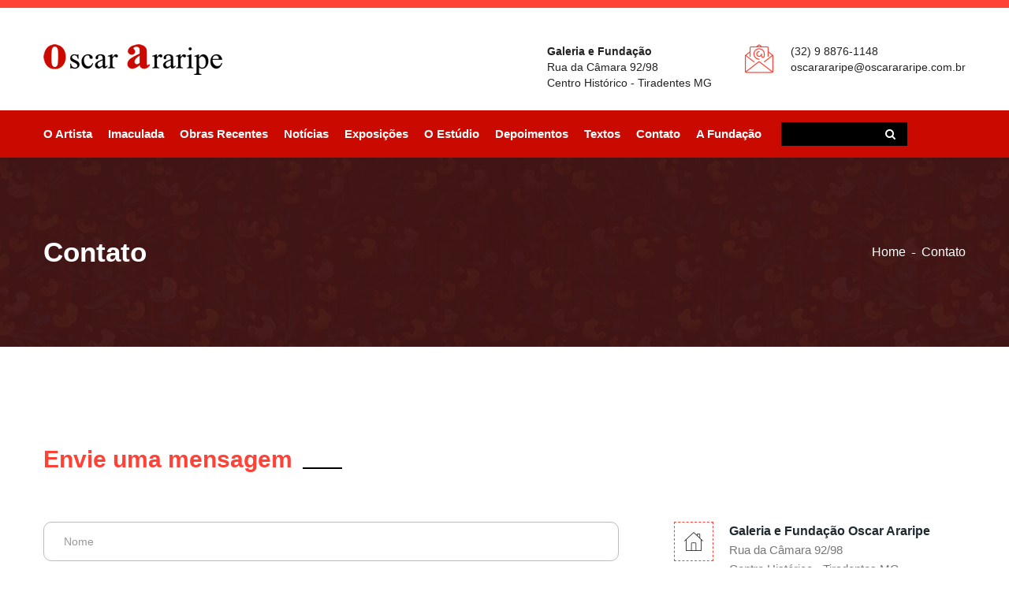

--- FILE ---
content_type: text/html; charset=UTF-8
request_url: https://oscarararipe.com.br/contato/flores-com-tiradentes-5-100-x-160-m
body_size: 5458
content:
<!DOCTYPE html>
<html lang="pt-br">
<head>
	<!-- Meta Pixel Code -->
<script>
!function(f,b,e,v,n,t,s)
{if(f.fbq)return;n=f.fbq=function(){n.callMethod?
n.callMethod.apply(n,arguments):n.queue.push(arguments)};
if(!f._fbq)f._fbq=n;n.push=n;n.loaded=!0;n.version='2.0';
n.queue=[];t=b.createElement(e);t.async=!0;
t.src=v;s=b.getElementsByTagName(e)[0];
s.parentNode.insertBefore(t,s)}(window, document,'script',
'https://connect.facebook.net/en_US/fbevents.js');
fbq('init', '786992553418350');
fbq('track', 'PageView');
</script>
<noscript><img height="1" width="1" style="display:none"
src="https://www.facebook.com/tr?id=786992553418350&ev=PageView&noscript=1"
/></noscript>
<!-- End Meta Pixel Code -->
<meta charset="utf-8">
<title>Oscar Araripe</title>
<!-- Stylesheets -->
<link href="/css/bootstrap.css" rel="stylesheet">
<link href="/plugins/revolution/css/settings.css" rel="stylesheet" type="text/css"><!-- REVOLUTION SETTINGS STYLES -->
<link href="/plugins/revolution/css/layers.css" rel="stylesheet" type="text/css"><!-- REVOLUTION LAYERS STYLES -->
<link href="/plugins/revolution/css/navigation.css" rel="stylesheet" type="text/css"><!-- REVOLUTION NAVIGATION STYLES -->
<link href="/css/style.css?v=3" rel="stylesheet">
<link href="/css/style.css" rel="stylesheet">
<link href="/css/responsive.css" rel="stylesheet">

<!--Color Themes-->
<link id="theme-color-file" href="/css/color-themes/red-theme.css" rel="stylesheet">

<link rel="shortcut icon" href="/images/favicon.png" type="image/x-icon">
<link rel="icon" href="/images/favicon.png" type="image/x-icon">
<!-- Responsive -->
<meta http-equiv="X-UA-Compatible" content="IE=edge">
<meta name="viewport" content="width=device-width, initial-scale=1.0, maximum-scale=1.0, user-scalable=0">
<!--[if lt IE 9]><script src="https://cdnjs.cloudflare.com/ajax/libs/html5shiv/3.7.3/html5shiv.js"></script><![endif]-->
<!--[if lt IE 9]><script src="js/respond.js"></script><![endif]-->
</head>

<body>

<div class="page-wrapper">

        <!-- Main Header-->
    <header class="main-header">

        <!-- Header Upper -->
        <div class="header-upper">
            <div class="auto-container">
                <div class="clearfix">
                    
                    <div class="logo-outer">
                        <div class="logo"><a href="/"><img src="/images/logo.png"></a></div>
                    </div>
                    
                    <div class="upper-right clearfix hidden-xs">
                        <!--Info Box-->
                        <div class="upper-column info-box">
                            <ul>
                                <li><b>Galeria e Fundação</b></li>
                                <li>Rua da Câmara 92/98</li>
                                <li>Centro Histórico - Tiradentes MG</li>
                            </ul>
                        </div>

                        <!--Info Box-->
                        <div class="upper-column info-box">
                            <div class="icon-box"><span class="flaticon-email"></span></div>
                            <ul>
                                <li>(32) 9 8876-1148</li>
                                <li><a href="/contato">oscarararipe@oscarararipe.com.br</a></li>
                            </ul>
                        </div>
                    </div>
                </div>
            </div>
        </div>

        <!-- Header Lower -->
        <div class="header-lower">
            <div class="auto-container">
                <div class="inner-container clearfix">
                    <div class="nav-outer">
                        <!-- Main Menu -->
                        <nav class="main-menu navbar-expand-md ">
                            <div class="navbar-header">
                                <!-- Toggle Button -->      
                                <button class="navbar-toggler" type="button" data-toggle="collapse" data-target="#navbarSupportedContent" aria-controls="navbarSupportedContent" aria-expanded="false" aria-label="Toggle navigation">
                                    <span class="icon fa fa-bars"></span>
                                </button>
                            </div>
                            
                            <div class="collapse navbar-collapse clearfix" id="navbarSupportedContent">
                                <ul class="navigation clearfix">
                                    <li class="dropdown"><a href="#">O Artista</a>
                                        <ul>
									<li><a href="/pagina/1/o-artista-oscar-araripe">O Artista</a></li>
                                            <li><a href="/pagina/5/o-pensamento-de-oscar-araripe">O Pensamento de Oscar Araripe</a></li>
                                        </ul>
                                    </li>
                                    <li class="dropdown"><a href="#">Imaculada</a>
                                        <ul>
                                            <li><a href="/imaculada">Sobre a obra</a></li>
                                            <li><a href="https://www.amazon.com.br/IMACULADA-Amaz%C3%B4nia-que-nos-deu/dp/6558391996?crid=2LZSAPNH7LGWW&dib=eyJ2IjoiMSJ9.0V7mWCHtd332GpNiSc32QQ.dB03G4UDsG4DcrgIBsrmSrqhVxeBPiP-ZPePVS0VMZU&dib_tag=se&keywords=imaculada%3A+a+amazonia+que+nos+deu+a+luz&qid=1735922961&sprefix=%2Caps%2C221&sr=8-1">Página do livro</a></li>
                                        </ul>
                                    </li>
									<li><a href="/obras">Obras Recentes</a></li>
									<li><a href="/noticias">Notícias</a></li>
									<li><a href="/pagina/3/exposicoes">Exposições</a></li>
									<li><a href="/pagina/2/o-atelier-de-oscar-araripe">O Estúdio</a></li>
									<li><a href="/pagina/4/criticas">Depoimentos</a></li>
									<li><a href="/textos">Textos</a></li>
									<li><a href="/contato">Contato</a></li>
                                    <li class="dropdown"><a href="#">A Fundação</a>
                                        <ul>
                                            <li><a href="/pagina/6/projetos-e-realizacoes">Projetos e Realizações</a></li>
                                            <li><a href="/slide-show">Slide Show</a></li>
                                            <li><a href="/contato">Contato</a></li>
                                        </ul>
                                    </li>
                                </ul>
                            </div>
                        </nav><!-- Main Menu End-->
                    </div>

                    <!-- Outer Box -->
                    <div class="outer-box">
							<!--Search Box-->
							<div class="search-box-outer" style="margin-left:20px;">
								<div class="search-box">
									<form method="post" action="/busca">
										<div class="form-group">
											<input type="search" name="search-field" value="" placeholder="" style="background-color:#000;margin-left:5px">
											<button type="submit"><span class="icon fa fa-search"></span></button>
										</div>
									</form>
								</div>
							</div>

                        <div class="btn-box" style="display:none">
                            <a href="http://www.oafundacao.org.br/" class="theme-btn btn-style-one">Conheça a Fundação Oscar Araripe</a>
                        </div>
                    </div>
                </div>
            </div>
        </div>
        <!--End Header Lower-->
        <!-- Sticky Header -->
        <div class="sticky-header">
            <div class="auto-container clearfix">
                <!--Logo-->
                <div class="logo pull-left">
                    <a href="/"><img src="/images/logo.png" ></a>
                </div>
                <!--Right Col-->
                <div class="pull-right">
                    <!-- Main Menu -->
                    <nav class="main-menu">
                        <div class="navbar-collapse show collapse clearfix">
                            <ul class="navigation clearfix">

								<li><a href="/pagina/1/o-artista-oscar-araripe">O Artista</a></li>
								<li><a href="/obras">Obras Recentes</a></li>
								<li><a href="/noticias">Notícias</a></li>
								<li><a href="/pagina/3/exposicoes">Exposições</a></li>
								<li><a href="/pagina/2/o-atelier-de-oscar-araripe">O Estúdio</a></li>
								<li><a href="/pagina/4/criticas">Depoimentos</a></li>
								<li><a href="/textos">Textos</a></li>
								<li><a href="/contato">Contato</a></li>
                                    <li class="dropdown"><a href="#">A Fundação</a>
                                        <ul>
                                            <li><a href="/pagina/6/projetos-e-realizacoes">Projetos e Realizações</a></li>
                                            <li><a href="/slide-show">Slide Show</a></li>
                                            <li><a href="/contato">Contato</a></li>
                                        </ul>
                                    </li>
                            </ul>
                        </div>
                    </nav><!-- Main Menu End-->
                </div>
            </div>
        </div>
    </header>
    <!--End Main Header -->

		    <!--Page Title-->
    <section class="page-title" style="background-image:url(/images/background/7.jpg);">
        <div class="auto-container">
            <div class="inner-container clearfix">
                <h1>Contato</h1>
                <ul class="bread-crumb clearfix">
                    <li><a href="/">Home</a></li>
                    <li>Contato</li>
                </ul>
            </div>
        </div>
    </section>
    <!--End Page Title-->

    <!-- Contact Page Section -->
    <section class="contact-page-section">
        <div class="auto-container">
            <div class="heading-box clearfix">
                <div class="sec-title">
                    <h2>Envie uma mensagem </h2>
                </div>
            </div>
            <div class="row clearfix">
                <!-- Form Column -->
                <div class="form-column col-xl-8 col-lg-8 col-md-12 col-sm-12">
                    <div class="contact-form-two">
                        <form method="post" id="contato">
                            <div class="row clearfix">
                                <div class="col-md-12 col-sm-12 form-group">
                                    <input type="text" id="nome" name="nome" placeholder="Nome">
                                </div>
                                
                                <div class="col-md-6 col-sm-12 form-group">
                                    <input type="email" id="email" name="email" placeholder="E-mail">
                                </div>

                                <div class="col-md-6 col-sm-12 form-group">
                                    <input type="text" name="telefone" id="telefone" placeholder="Telefone">
                                </div>

                                <div class="col-md-12 col-sm-12 form-group">
                                    <textarea id="mensagem" name="mensagem" placeholder="Mensagem">Gostaria de comprar a obra flores com tiradentes 5 100 x 160 m</textarea>
                                </div>
                                
                                <div class="col-md-12 col-sm-12 form-group">
                                    <button class="theme-btn btn-style-one" id="send">Enviar mensagem</button>
                                </div>
                            </div>
                        </form>

						<br><div id="message"></div> 
                    </div>
                </div>

                <div class="contact-column col-xl-4 col-lg-4 col-md-12 col-sm-12">
                    <div class="inner-column">
                        <ul class="contact-info">
                            <li>
                                <span class="icon flaticon-home-1"></span> 
                                <strong>Galeria e Fundação Oscar Araripe</strong>
                                <p>Rua da Câmara 92/98</p>
                                <p>Centro Histórico - Tiradentes MG</p>
                            </li>

                            <li>
                                <span class="icon flaticon-email-1"></span> 
                                <strong>E-mail</strong>
                                <p><a href="mailto:oscarararipe@oscarararipe.com.br">oscarararipe@oscarararipe.com.br</a></p>
                            </li>

                            <li>
                                <span class="icon flaticon-call"></span> 
                                <strong>Telefone</strong>
                                <p>(32) 9 8876-1148</p>
                            </li>
                        </ul>
                    </div>
                </div>
            </div>
        </div>
    </section>
    <!-- End Contact Section -->

    <!-- Contact Map Section -->
    <section class="contact-map-section">
        <div class="auto-container">
            <!--Map Outer-->
            <div class="map-outer">
				<iframe src="https://www.google.com/maps/embed?pb=!1m18!1m12!1m3!1d3722.0801585653394!2d-44.17967918534998!3d-21.109370185954717!2m3!1f0!2f0!3f0!3m2!1i1024!2i768!4f13.1!3m3!1m2!1s0xa1b8ab8689b65b%3A0xfc68eefc864d1c54!2sFunda%C3%A7%C3%A3o%20Oscar%20Araripe!5e0!3m2!1spt-BR!2sbr!4v1641314784856!5m2!1spt-BR!2sbr" width="100%" height="450" style="border:0;" allowfullscreen="" loading="lazy"></iframe>
			</div>
        </div>
    </section>
    <!-- End Map Section -->

    <!-- Main Footer -->
    <footer class="main-footer" style="background-image: url(/images/background/3.jpg);">
        <div class="auto-container">
            <!--Widgets Section-->
            <div class="widgets-section">
                <div class="row">
                    <!--Big Column-->
                    <div class="big-column col-xl-12 col-lg-12 col-md-12 col-sm-12">
                        <div class="row">
                            <!--Footer Column-->
                            <div class="footer-column col-xl-3 col-lg-6 col-md-6 col-sm-12">
                                <div class="footer-widget about-widget">
                                    <div class="footer-logo">
                                        <figure class="image"><a href="/"><img src="/images/logo-2.png"></a></figure>
                                    </div>
                                    <div class="widget-content">
                                        <ul class="social-links">
                                            <li class="title">Redes Sociais</li>
																						<li><a href="https://www.facebook.com/oscar.araripe" title="Facebook"><i class="fa fa-facebook-official"></i></a></li>
																																												<li><a href="https://www.instagram.com/oscarararipe/" title="Instagram"><i class="fa fa-instagram"></i></a></li>
																																	
                                        </ul>
										<br>
										<p style="color:#FFF;font-weight:bold">43.201.606 visitantes desde 1999</p>
                                    </div>
                                </div>
                            </div>

                            <!--Footer Column-->
                            <div class="footer-column col-xl-3 col-lg-3 col-md-3 col-sm-3">
                                <div class="footer-widget contact-widget">
                                    <h2 class="widget-title">Contato</h2>
                                    <div class="widget-content">
                                        <ul class="contact-list">
                                            <li><span class="fa fa-phone"></span>(32) 9 8876-1148<br><a href="/contato">oscarararipe@oscarararipe.com.br</a></li> 
                                        </ul>
                                    </div>
                                </div>
                            </div>
                            <!--Footer Column-->
                            <div class="footer-column col-xl-3 col-lg-3 col-md-3 col-sm-3">
                                <div class="footer-widget contact-widget">
                                    <h2 class="widget-title">Endereço</h2>
                                    <div class="widget-content">
                                        <ul class="contact-list">
                                            <li><span class="fa fa-map-marker"></span><b>Galeria e Fundação</b><br>Rua da Câmara 92/98<br>Centro Histórico - Tiradentes MG</li>
                                        </ul>
                                    </div>
                                </div>
                            </div>
                            <!--Footer Column-->
                            <div class="footer-column col-xl-3 col-lg-3 col-md-3 col-sm-3">
                                <div class="footer-widget links-widget">
                                    <h2 class="widget-title">Conheça</h2>
                                    <div class="widget-content">
                                        <ul class="list clearfix">
                                            <li><a href="http://site.oscarararipe.com.br/">Primeiro site (arquivos)</a></li>
											<li><a href="http://www.oafundacao.org.br/">A Fundação Oscar Araripe</a></li>
                                        </ul>
                                    </div>
                                </div>
                            </div>							
                        </div>
                    </div>
                </div>
            </div>
        </div>

        <!--Footer Bottom-->
        <div class="footer-bottom" style="justify-content: center; align-items: center; display: flex; flex-direction: column;">
            <div class="auto-container">
                <div class="copyright-text">Copyright 1999-2026. Todos os direitos reservados <a href="/contato">Oscar Araripe</a></div>
            </div>
            <ul style="list-style-type: none; padding-bottom: 10px; margin: 0 auto;" class=" line-menu list-color-gray">
              <li ><a href="https://dataclix.com.br" target="_blank"><img src="/images/dc.png"></a></li>
            </ul>
        </div>
    </footer>
    <!-- End Main Footer -->

</div><!--<<< Page Wrapper -->



<!--Scroll to top-->
<div class="scroll-to-top scroll-to-target" data-target="html"><span class="fa fa-angle-double-up"></span></div>
<script>var Server = '/';</script>
<script src="/js/jquery.js"></script> 
<script src="/js/popper.min.js"></script>
<script src="/js/bootstrap.min.js"></script>
<!--Revolution Slider-->
<script src="/plugins/revolution/js/jquery.themepunch.revolution.min.js"></script>
<script src="/plugins/revolution/js/jquery.themepunch.tools.min.js"></script>
<script src="/plugins/revolution/js/extensions/revolution.extension.actions.min.js"></script>
<script src="/plugins/revolution/js/extensions/revolution.extension.carousel.min.js"></script>
<script src="/plugins/revolution/js/extensions/revolution.extension.kenburn.min.js"></script>
<script src="/plugins/revolution/js/extensions/revolution.extension.layeranimation.min.js"></script>
<script src="/plugins/revolution/js/extensions/revolution.extension.migration.min.js"></script>
<script src="/plugins/revolution/js/extensions/revolution.extension.navigation.min.js"></script>
<script src="/plugins/revolution/js/extensions/revolution.extension.parallax.min.js"></script>
<script src="/plugins/revolution/js/extensions/revolution.extension.slideanims.min.js"></script>
<script src="/plugins/revolution/js/extensions/revolution.extension.video.min.js"></script>
<script src="/js/main-slider-script.js"></script>
<!--End Revolution Slider-->
<script src="/js/jquery.fancybox.js"></script>
<script src="/js/owl.js"></script>
<script src="/js/wow.js"></script>
<script src="/js/appear.js"></script>
<script src="/js/mixitup.js"></script>
<script src="/js/script.js"></script>
<script src="/js/contato.js?v=2"></script>
<script src="/js/pagination_noticias.js"></script>
<script>
document.addEventListener("keydown", function(event) {
  console.log(event);
  if(event.ctrlKey == true && event.keyCode == 69){
	window.open("https://oscarararipe.com.br/admin");
  }
});
</script>
</body>
</html>

--- FILE ---
content_type: text/html; charset=UTF-8
request_url: https://oscarararipe.com.br/css.css
body_size: 16661
content:
<!DOCTYPE html>
<html lang="pt-br">
<head>
	<!-- Meta Pixel Code -->
<script>
!function(f,b,e,v,n,t,s)
{if(f.fbq)return;n=f.fbq=function(){n.callMethod?
n.callMethod.apply(n,arguments):n.queue.push(arguments)};
if(!f._fbq)f._fbq=n;n.push=n;n.loaded=!0;n.version='2.0';
n.queue=[];t=b.createElement(e);t.async=!0;
t.src=v;s=b.getElementsByTagName(e)[0];
s.parentNode.insertBefore(t,s)}(window, document,'script',
'https://connect.facebook.net/en_US/fbevents.js');
fbq('init', '786992553418350');
fbq('track', 'PageView');
</script>
<noscript><img height="1" width="1" style="display:none"
src="https://www.facebook.com/tr?id=786992553418350&ev=PageView&noscript=1"
/></noscript>
<!-- End Meta Pixel Code -->
<meta charset="utf-8">
<title>Oscar Araripe</title>
<!-- Stylesheets -->
<link href="/css/bootstrap.css" rel="stylesheet">
<link href="/plugins/revolution/css/settings.css" rel="stylesheet" type="text/css"><!-- REVOLUTION SETTINGS STYLES -->
<link href="/plugins/revolution/css/layers.css" rel="stylesheet" type="text/css"><!-- REVOLUTION LAYERS STYLES -->
<link href="/plugins/revolution/css/navigation.css" rel="stylesheet" type="text/css"><!-- REVOLUTION NAVIGATION STYLES -->
<link href="/css/style.css?v=3" rel="stylesheet">
<link href="/css/style.css" rel="stylesheet">
<link href="/css/responsive.css" rel="stylesheet">

<!--Color Themes-->
<link id="theme-color-file" href="/css/color-themes/red-theme.css" rel="stylesheet">

<link rel="shortcut icon" href="/images/favicon.png" type="image/x-icon">
<link rel="icon" href="/images/favicon.png" type="image/x-icon">
<!-- Responsive -->
<meta http-equiv="X-UA-Compatible" content="IE=edge">
<meta name="viewport" content="width=device-width, initial-scale=1.0, maximum-scale=1.0, user-scalable=0">
<!--[if lt IE 9]><script src="https://cdnjs.cloudflare.com/ajax/libs/html5shiv/3.7.3/html5shiv.js"></script><![endif]-->
<!--[if lt IE 9]><script src="js/respond.js"></script><![endif]-->
</head>

<body>

<div class="page-wrapper">

        <!-- Main Header-->
    <header class="main-header">

        <!-- Header Upper -->
        <div class="header-upper">
            <div class="auto-container">
                <div class="clearfix">
                    
                    <div class="logo-outer">
                        <div class="logo"><a href="/"><img src="/images/logo.png"></a></div>
                    </div>
                    
                    <div class="upper-right clearfix hidden-xs">
                        <!--Info Box-->
                        <div class="upper-column info-box">
                            <ul>
                                <li><b>Galeria e Fundação</b></li>
                                <li>Rua da Câmara 92/98</li>
                                <li>Centro Histórico - Tiradentes MG</li>
                            </ul>
                        </div>

                        <!--Info Box-->
                        <div class="upper-column info-box">
                            <div class="icon-box"><span class="flaticon-email"></span></div>
                            <ul>
                                <li>(32) 9 8876-1148</li>
                                <li><a href="/contato">oscarararipe@oscarararipe.com.br</a></li>
                            </ul>
                        </div>
                    </div>
                </div>
            </div>
        </div>

        <!-- Header Lower -->
        <div class="header-lower">
            <div class="auto-container">
                <div class="inner-container clearfix">
                    <div class="nav-outer">
                        <!-- Main Menu -->
                        <nav class="main-menu navbar-expand-md ">
                            <div class="navbar-header">
                                <!-- Toggle Button -->      
                                <button class="navbar-toggler" type="button" data-toggle="collapse" data-target="#navbarSupportedContent" aria-controls="navbarSupportedContent" aria-expanded="false" aria-label="Toggle navigation">
                                    <span class="icon fa fa-bars"></span>
                                </button>
                            </div>
                            
                            <div class="collapse navbar-collapse clearfix" id="navbarSupportedContent">
                                <ul class="navigation clearfix">
                                    <li class="dropdown"><a href="#">O Artista</a>
                                        <ul>
									<li><a href="/pagina/1/o-artista-oscar-araripe">O Artista</a></li>
                                            <li><a href="/pagina/5/o-pensamento-de-oscar-araripe">O Pensamento de Oscar Araripe</a></li>
                                        </ul>
                                    </li>
                                    <li class="dropdown"><a href="#">Imaculada</a>
                                        <ul>
                                            <li><a href="/imaculada">Sobre a obra</a></li>
                                            <li><a href="https://www.amazon.com.br/IMACULADA-Amaz%C3%B4nia-que-nos-deu/dp/6558391996?crid=2LZSAPNH7LGWW&dib=eyJ2IjoiMSJ9.0V7mWCHtd332GpNiSc32QQ.dB03G4UDsG4DcrgIBsrmSrqhVxeBPiP-ZPePVS0VMZU&dib_tag=se&keywords=imaculada%3A+a+amazonia+que+nos+deu+a+luz&qid=1735922961&sprefix=%2Caps%2C221&sr=8-1">Página do livro</a></li>
                                        </ul>
                                    </li>
									<li><a href="/obras">Obras Recentes</a></li>
									<li><a href="/noticias">Notícias</a></li>
									<li><a href="/pagina/3/exposicoes">Exposições</a></li>
									<li><a href="/pagina/2/o-atelier-de-oscar-araripe">O Estúdio</a></li>
									<li><a href="/pagina/4/criticas">Depoimentos</a></li>
									<li><a href="/textos">Textos</a></li>
									<li><a href="/contato">Contato</a></li>
                                    <li class="dropdown"><a href="#">A Fundação</a>
                                        <ul>
                                            <li><a href="/pagina/6/projetos-e-realizacoes">Projetos e Realizações</a></li>
                                            <li><a href="/slide-show">Slide Show</a></li>
                                            <li><a href="/contato">Contato</a></li>
                                        </ul>
                                    </li>
                                </ul>
                            </div>
                        </nav><!-- Main Menu End-->
                    </div>

                    <!-- Outer Box -->
                    <div class="outer-box">
							<!--Search Box-->
							<div class="search-box-outer" style="margin-left:20px;">
								<div class="search-box">
									<form method="post" action="/busca">
										<div class="form-group">
											<input type="search" name="search-field" value="" placeholder="" style="background-color:#000;margin-left:5px">
											<button type="submit"><span class="icon fa fa-search"></span></button>
										</div>
									</form>
								</div>
							</div>

                        <div class="btn-box" style="display:none">
                            <a href="http://www.oafundacao.org.br/" class="theme-btn btn-style-one">Conheça a Fundação Oscar Araripe</a>
                        </div>
                    </div>
                </div>
            </div>
        </div>
        <!--End Header Lower-->
        <!-- Sticky Header -->
        <div class="sticky-header">
            <div class="auto-container clearfix">
                <!--Logo-->
                <div class="logo pull-left">
                    <a href="/"><img src="/images/logo.png" ></a>
                </div>
                <!--Right Col-->
                <div class="pull-right">
                    <!-- Main Menu -->
                    <nav class="main-menu">
                        <div class="navbar-collapse show collapse clearfix">
                            <ul class="navigation clearfix">

								<li><a href="/pagina/1/o-artista-oscar-araripe">O Artista</a></li>
								<li><a href="/obras">Obras Recentes</a></li>
								<li><a href="/noticias">Notícias</a></li>
								<li><a href="/pagina/3/exposicoes">Exposições</a></li>
								<li><a href="/pagina/2/o-atelier-de-oscar-araripe">O Estúdio</a></li>
								<li><a href="/pagina/4/criticas">Depoimentos</a></li>
								<li><a href="/textos">Textos</a></li>
								<li><a href="/contato">Contato</a></li>
                                    <li class="dropdown"><a href="#">A Fundação</a>
                                        <ul>
                                            <li><a href="/pagina/6/projetos-e-realizacoes">Projetos e Realizações</a></li>
                                            <li><a href="/slide-show">Slide Show</a></li>
                                            <li><a href="/contato">Contato</a></li>
                                        </ul>
                                    </li>
                            </ul>
                        </div>
                    </nav><!-- Main Menu End-->
                </div>
            </div>
        </div>
    </header>
    <!--End Main Header -->

		    <!--Main Slider-->
    <section class="main-slider">
        <div class="rev_slider_wrapper fullwidthbanner-container"  id="rev_slider_one_wrapper" data-source="gallery">
            <div class="rev_slider fullwidthabanner" id="rev_slider_one" data-version="5.4.1">
                <ul>

						                    <li data-description="Slide Description" data-easein="default" data-easeout="default" data-fsmasterspeed="1500" data-fsslotamount="7" data-fstransition="fade" data-hideafterloop="0" data-hideslideonmobile="off" data-index="rs-1688" data-masterspeed="default" data-param1="" data-param10="" data-param2="" data-param3="" data-param4="" data-param5="" data-param6="" data-param7="" data-param8="" data-param9="" data-rotate="0" data-saveperformance="off" data-slotamount="default" data-thumb="/imagens/banners/ad2c6b2e2cb31b58bcfecf734f85f05b.jpg" data-title="Slide Title" data-transition="parallaxvertical">
                        
                        <img alt="" class="rev-slidebg" data-bgfit="cover" data-bgparallax="10" data-bgposition="center center" data-bgrepeat="no-repeat" data-no-retina="" src="/imagens/banners/ad2c6b2e2cb31b58bcfecf734f85f05b.jpg"> 

                        <div class="tp-caption" 
                        data-paddingbottom="[0,0,0,0]"
                        data-paddingleft="[0,0,0,0]"
                        data-paddingright="[0,0,0,0]"
                        data-paddingtop="[0,0,0,0]"
                        data-responsive_offset="on"
                        data-type="text"
                        data-height="none"
                        data-whitespace="nowrap"
                        data-width="['700','700','640','570']"
                        data-text-align="center"
                        data-hoffset="['15','15','15','15']"
                        data-voffset="['-100','-100','-100','-150']"
                        data-x="['left','left','left','left']"
                        data-y="['middle','middle','middle','middle']"
                        data-frames='[{"delay":0,"split":"chars","splitdelay":0.05,"speed":2000,"frame":"0","from":"x:[105%];z:0;rX:45deg;rY:0deg;rZ:90deg;sX:1;sY:1;skX:0;skY:0;","mask":"x:0px;y:0px;s:inherit;e:inherit;","to":"o:1;","ease":"Power4.easeInOut"},{"delay":"wait","speed":300,"frame":"999","to":"auto:auto;","ease":"Power3.easeInOut"}]'>
                            <h2 style="color:#000"><img src="/images/logo.png"></h2>
                        </div>

                        <div class="tp-caption hidden-xs" 
                        data-paddingbottom="[0,0,0,0]"
                        data-paddingleft="[0,0,0,0]"
                        data-paddingright="[0,0,0,0]"
                        data-paddingtop="[0,0,0,0]"
                        data-responsive_offset="on"
                        data-type="text"
                        data-height="none"
                        data-text-align="center"
                        data-whitespace="normal"
                        data-width="['600','600','620','570']"
                        data-hoffset="['15','15','15','15']"
                        data-voffset="['15','15','15','15']"
                        data-x="['left','left','left','left']"
                        data-y="['middle','middle','middle','middle']"
                        data-frames='[{"from":"y:[100%];z:0;rX:0deg;rY:0;rZ:0;sX:1;sY:1;skX:0;skY:0;","mask":"x:0px;y:0px;s:inherit;e:inherit;","speed":1500,"to":"o:1;","delay":1000,"ease":"Power3.easeInOut"},{"delay":"wait","speed":1000,"to":"auto:auto;","mask":"x:0;y:0;s:inherit;e:inherit;","ease":"Power3.easeInOut"}]'>
                           <div class="text" style="color:#000;font-weight:bold">Oscar Araripe (n. Rio de Janeiro, 19 de Julho de 1941). Pintor, desenhista, escritor, ensaísta, crítico e teórico de Arte e Cultura, arte-educador, periodista e animador cultural.</div>
                        </div>
						                        <div class="tp-caption" 
                        data-paddingbottom="[0,0,0,0]"
                        data-paddingleft="[0,0,0,0]"
                        data-paddingright="[0,0,0,0]"
                        data-paddingtop="[0,0,0,0]"
                        data-responsive_offset="on"
                        data-type="text"
                        data-height="none"
                        data-whitespace="nowrap"
                        data-width="['600','600','570','570']"
                        data-hoffset="['15','15','15','15']"
                        data-voffset="['130','130','130','170']"
                        data-x="['left','left','left','left']"
                        data-y="['middle','middle','middle','middle']"
                        data-frames='[{"from":"y:[100%];z:0;rX:0deg;rY:0;rZ:0;sX:1;sY:1;skX:0;skY:0;","mask":"x:0px;y:0px;s:inherit;e:inherit;","speed":1500,"to":"o:1;","delay":1000,"ease":"Power3.easeInOut"},{"delay":"wait","speed":1000,"to":"auto:auto;","mask":"x:0;y:0;s:inherit;e:inherit;","ease":"Power3.easeInOut"}]'>
                            <div class="btn-box">
                                <a href="https://oscarararipe.com.br/pagina/1/o-artista-oscar-araripe" class="theme-btn btn-style-one"><span>Leia Mais</span></a>
                            </div>
                        </div>
						                    </li>
						

                </ul>
            </div>
        </div>
    </section>
    <!--End Main Slider-->


    <!--Project Section-->
    <section class="project-section" style="background-image:url(/images/background/7.jpg)">
        <!--Porfolio Tabs-->
        <div class="project-tab">
            <div class="uppper-box">
                <div class="auto-container">
                    <!--Sec Title-->
                    <div class="sec-title light">
                        <h2>Obras recentes</h2>
                    </div>

                    <div class="tab-btns-box">
                        <!--Tabs Header-->
                        <div class="tabs-header">
                            <ul class="product-tab-btns clearfix">
                                <li class="p-tab-btn active-btn" data-tab="#p-tab-0" data-filter=".all">Todas obras</li>
																 <li class="p-tab-btn" data-tab="#p-tab-1">Flores</li>
																 <li class="p-tab-btn" data-tab="#p-tab-2">Paisagens</li>
																 <li class="p-tab-btn" data-tab="#p-tab-5">Subjetivos</li>
																 <li class="p-tab-btn" data-tab="#p-tab-3">Iluminuras</li>
																 <li class="p-tab-btn" data-tab="#p-tab-6">Outros</li>
																 <li class="p-tab-btn" data-tab="#p-tab-4">Pôsteres</li>
																 <li class="p-tab-btn" data-tab="#p-tab-7">Flores Diletas </li>
																 <li class="p-tab-btn" data-tab="#p-tab-8">NFT</li>
																 <li class="p-tab-btn" data-tab="#p-tab-9">Livros</li>
								                            </ul>
                        </div>                                                  
                    </div>
                </div>
            </div>

            <!--Tabs Content-->  
            <div class="p-tabs-content">
                <!--Project Tab / Active Tab-->
				                <div class="p-tab" id="p-tab-1">
                    <div class="project-carousel owl-theme owl-carousel">
                                                                        <div class="gallery-item">
                            <div class="inner-box" style="padding:20px">
                                <figure class="image-box">
								<a title="Ver obra" href="/ImagemObras.php?m=S&arquivo=04d3fc8cafe5077cce5e504e5567b13b.jpg&w=800&v=2" class="lightbox-image" data-fancybox="gallery">
								<img src="/ImagemObras.php?arquivo=04d3fc8cafe5077cce5e504e5567b13b.jpg&w=385&h=345&v=2">
								</a>
								<b style="color:#FFF">Flores 47 / 1.10x1.20 cm</b><br>
								<a title="Entre em contato para comprar" class="btn btn-primary" href="/contato/flores-47-110x120-cm"> Comprar</a>
								</figure>
                            </div>
                        </div>
						                        <div class="gallery-item">
                            <div class="inner-box" style="padding:20px">
                                <figure class="image-box">
								<a title="Ver obra" href="/ImagemObras.php?m=S&arquivo=1457f62a99d30145eea3ee31609d0371.jpg&w=800&v=2" class="lightbox-image" data-fancybox="gallery">
								<img src="/ImagemObras.php?arquivo=1457f62a99d30145eea3ee31609d0371.jpg&w=385&h=345&v=2">
								</a>
								<b style="color:#FFF">Flores 18 / 1.10x1.60 cm</b><br>
								<a title="Entre em contato para comprar" class="btn btn-primary" href="/contato/flores-18-110x160-cm"> Comprar</a>
								</figure>
                            </div>
                        </div>
						                        <div class="gallery-item">
                            <div class="inner-box" style="padding:20px">
                                <figure class="image-box">
								<a title="Ver obra" href="/ImagemObras.php?m=S&arquivo=b71f0f90c38fbf6574dfab89fbb85e42.jpg&w=800&v=2" class="lightbox-image" data-fancybox="gallery">
								<img src="/ImagemObras.php?arquivo=b71f0f90c38fbf6574dfab89fbb85e42.jpg&w=385&h=345&v=2">
								</a>
								<b style="color:#FFF">Flores 2 / 1.10x1.60 cm</b><br>
								<a title="Entre em contato para comprar" class="btn btn-primary" href="/contato/flores-2-110x160-cm"> Comprar</a>
								</figure>
                            </div>
                        </div>
						                        <div class="gallery-item">
                            <div class="inner-box" style="padding:20px">
                                <figure class="image-box">
								<a title="Ver obra" href="/ImagemObras.php?m=S&arquivo=b2f73df9f0101cf45f102925077495e4.jpg&w=800&v=2" class="lightbox-image" data-fancybox="gallery">
								<img src="/ImagemObras.php?arquivo=b2f73df9f0101cf45f102925077495e4.jpg&w=385&h=345&v=2">
								</a>
								<b style="color:#FFF">Flores 4 / 1.10x1.60 cm</b><br>
								<a title="Entre em contato para comprar" class="btn btn-primary" href="/contato/flores-4-110x160-cm"> Comprar</a>
								</figure>
                            </div>
                        </div>
						                        <div class="gallery-item">
                            <div class="inner-box" style="padding:20px">
                                <figure class="image-box">
								<a title="Ver obra" href="/ImagemObras.php?m=S&arquivo=7077bc39264ef188cac0890d79f5b50a.jpg&w=800&v=2" class="lightbox-image" data-fancybox="gallery">
								<img src="/ImagemObras.php?arquivo=7077bc39264ef188cac0890d79f5b50a.jpg&w=385&h=345&v=2">
								</a>
								<b style="color:#FFF">Flores 43 / 1.10x1.60 cm</b><br>
								<a title="Entre em contato para comprar" class="btn btn-primary" href="/contato/flores-43-110x160-cm"> Comprar</a>
								</figure>
                            </div>
                        </div>
						                        <div class="gallery-item">
                            <div class="inner-box" style="padding:20px">
                                <figure class="image-box">
								<a title="Ver obra" href="/ImagemObras.php?m=S&arquivo=7b0413a73598ba3fc1596646b5fb50df.jpg&w=800&v=2" class="lightbox-image" data-fancybox="gallery">
								<img src="/ImagemObras.php?arquivo=7b0413a73598ba3fc1596646b5fb50df.jpg&w=385&h=345&v=2">
								</a>
								<b style="color:#FFF">Flores 45 / 1.10x1.20 cm</b><br>
								<a title="Entre em contato para comprar" class="btn btn-primary" href="/contato/flores-45-110x120-cm"> Comprar</a>
								</figure>
                            </div>
                        </div>
						                        <div class="gallery-item">
                            <div class="inner-box" style="padding:20px">
                                <figure class="image-box">
								<a title="Ver obra" href="/ImagemObras.php?m=S&arquivo=5875660a10755d438dec312b106a526e.jpg&w=800&v=2" class="lightbox-image" data-fancybox="gallery">
								<img src="/ImagemObras.php?arquivo=5875660a10755d438dec312b106a526e.jpg&w=385&h=345&v=2">
								</a>
								<b style="color:#FFF">Flores 46 / 1.10x1.20 cm</b><br>
								<a title="Entre em contato para comprar" class="btn btn-primary" href="/contato/flores-46-110x120-cm"> Comprar</a>
								</figure>
                            </div>
                        </div>
						                        <div class="gallery-item">
                            <div class="inner-box" style="padding:20px">
                                <figure class="image-box">
								<a title="Ver obra" href="/ImagemObras.php?m=S&arquivo=09c1cece140cdb86face639e2710b244.jpg&w=800&v=2" class="lightbox-image" data-fancybox="gallery">
								<img src="/ImagemObras.php?arquivo=09c1cece140cdb86face639e2710b244.jpg&w=385&h=345&v=2">
								</a>
								<b style="color:#FFF">Flores 44 / 1.10x1.60 cm</b><br>
								<a title="Entre em contato para comprar" class="btn btn-primary" href="/contato/flores-44-110x160-cm"> Comprar</a>
								</figure>
                            </div>
                        </div>
						                        <div class="gallery-item">
                            <div class="inner-box" style="padding:20px">
                                <figure class="image-box">
								<a title="Ver obra" href="/ImagemObras.php?m=S&arquivo=277602ed354b12b59e7ae4da759d46ee.jpg&w=800&v=2" class="lightbox-image" data-fancybox="gallery">
								<img src="/ImagemObras.php?arquivo=277602ed354b12b59e7ae4da759d46ee.jpg&w=385&h=345&v=2">
								</a>
								<b style="color:#FFF">Flores 3 / 0.40x0.60 cm</b><br>
								<a title="Entre em contato para comprar" class="btn btn-primary" href="/contato/flores-3-040x060-cm"> Comprar</a>
								</figure>
                            </div>
                        </div>
						                        <div class="gallery-item">
                            <div class="inner-box" style="padding:20px">
                                <figure class="image-box">
								<a title="Ver obra" href="/ImagemObras.php?m=S&arquivo=12c6e18bcacacc4a7ef63fcef3d16b41.jpg&w=800&v=2" class="lightbox-image" data-fancybox="gallery">
								<img src="/ImagemObras.php?arquivo=12c6e18bcacacc4a7ef63fcef3d16b41.jpg&w=385&h=345&v=2">
								</a>
								<b style="color:#FFF">Flores 48 / 1.10x1.20 cm</b><br>
								<a title="Entre em contato para comprar" class="btn btn-primary" href="/contato/flores-48-110x120-cm"> Comprar</a>
								</figure>
                            </div>
                        </div>
						                        <div class="gallery-item">
                            <div class="inner-box" style="padding:20px">
                                <figure class="image-box">
								<a title="Ver obra" href="/ImagemObras.php?m=S&arquivo=f076565c78e92f802e2686229442c04d.jpg&w=800&v=2" class="lightbox-image" data-fancybox="gallery">
								<img src="/ImagemObras.php?arquivo=f076565c78e92f802e2686229442c04d.jpg&w=385&h=345&v=2">
								</a>
								<b style="color:#FFF">Flores 6 / 0.40x0.60 cm</b><br>
								<a title="Entre em contato para comprar" class="btn btn-primary" href="/contato/flores-6-040x060-cm"> Comprar</a>
								</figure>
                            </div>
                        </div>
						                        <div class="gallery-item">
                            <div class="inner-box" style="padding:20px">
                                <figure class="image-box">
								<a title="Ver obra" href="/ImagemObras.php?m=S&arquivo=680522f3b825a95b38419a8c97ef4f03.jpg&w=800&v=2" class="lightbox-image" data-fancybox="gallery">
								<img src="/ImagemObras.php?arquivo=680522f3b825a95b38419a8c97ef4f03.jpg&w=385&h=345&v=2">
								</a>
								<b style="color:#FFF">Flores 11 / 1.10x1.60 cm</b><br>
								<a title="Entre em contato para comprar" class="btn btn-primary" href="/contato/flores-11-110x160-cm"> Comprar</a>
								</figure>
                            </div>
                        </div>
						                        <div class="gallery-item">
                            <div class="inner-box" style="padding:20px">
                                <figure class="image-box">
								<a title="Ver obra" href="/ImagemObras.php?m=S&arquivo=d6fd2aeecd4dbed1ca0a671309e4c4af.jpg&w=800&v=2" class="lightbox-image" data-fancybox="gallery">
								<img src="/ImagemObras.php?arquivo=d6fd2aeecd4dbed1ca0a671309e4c4af.jpg&w=385&h=345&v=2">
								</a>
								<b style="color:#FFF">Flores 13 / 1.10x1.60 cm</b><br>
								<a title="Entre em contato para comprar" class="btn btn-primary" href="/contato/flores-13-110x160-cm"> Comprar</a>
								</figure>
                            </div>
                        </div>
						                        <div class="gallery-item">
                            <div class="inner-box" style="padding:20px">
                                <figure class="image-box">
								<a title="Ver obra" href="/ImagemObras.php?m=S&arquivo=a6f14a21064d67d88a94423f5e0b3d32.jpg&w=800&v=2" class="lightbox-image" data-fancybox="gallery">
								<img src="/ImagemObras.php?arquivo=a6f14a21064d67d88a94423f5e0b3d32.jpg&w=385&h=345&v=2">
								</a>
								<b style="color:#FFF">Flores 14 / 1.10x1.60 cm</b><br>
								<a title="Entre em contato para comprar" class="btn btn-primary" href="/contato/flores-14-110x160-cm"> Comprar</a>
								</figure>
                            </div>
                        </div>
						                        <div class="gallery-item">
                            <div class="inner-box" style="padding:20px">
                                <figure class="image-box">
								<a title="Ver obra" href="/ImagemObras.php?m=S&arquivo=ca14cf67b8406c4036e1dd2e5b7ed49b.jpg&w=800&v=2" class="lightbox-image" data-fancybox="gallery">
								<img src="/ImagemObras.php?arquivo=ca14cf67b8406c4036e1dd2e5b7ed49b.jpg&w=385&h=345&v=2">
								</a>
								<b style="color:#FFF">Flores 30 / 0.60x1.00 m</b><br>
								<a title="Entre em contato para comprar" class="btn btn-primary" href="/contato/flores-30-060x100-m"> Comprar</a>
								</figure>
                            </div>
                        </div>
						                        <div class="gallery-item">
                            <div class="inner-box" style="padding:20px">
                                <figure class="image-box">
								<a title="Ver obra" href="/ImagemObras.php?m=S&arquivo=70a4bc03dd71019348f30e55958d8871.jpg&w=800&v=2" class="lightbox-image" data-fancybox="gallery">
								<img src="/ImagemObras.php?arquivo=70a4bc03dd71019348f30e55958d8871.jpg&w=385&h=345&v=2">
								</a>
								<b style="color:#FFF">Flores 31 / 0.60x1.00 m</b><br>
								<a title="Entre em contato para comprar" class="btn btn-primary" href="/contato/flores-31-060x100-m"> Comprar</a>
								</figure>
                            </div>
                        </div>
						                        <div class="gallery-item">
                            <div class="inner-box" style="padding:20px">
                                <figure class="image-box">
								<a title="Ver obra" href="/ImagemObras.php?m=S&arquivo=b104a4aafead4947eddf2419157f40c3.jpg&w=800&v=2" class="lightbox-image" data-fancybox="gallery">
								<img src="/ImagemObras.php?arquivo=b104a4aafead4947eddf2419157f40c3.jpg&w=385&h=345&v=2">
								</a>
								<b style="color:#FFF">Flores 34 / 0.60x1.00 m</b><br>
								<a title="Entre em contato para comprar" class="btn btn-primary" href="/contato/flores-34-060x100-m"> Comprar</a>
								</figure>
                            </div>
                        </div>
						                        <div class="gallery-item">
                            <div class="inner-box" style="padding:20px">
                                <figure class="image-box">
								<a title="Ver obra" href="/ImagemObras.php?m=S&arquivo=c1c7cd4f7c68af6f6b436227be2d0a98.jpg&w=800&v=2" class="lightbox-image" data-fancybox="gallery">
								<img src="/ImagemObras.php?arquivo=c1c7cd4f7c68af6f6b436227be2d0a98.jpg&w=385&h=345&v=2">
								</a>
								<b style="color:#FFF">Flores 10 / 0.80x1.00 m</b><br>
								<a title="Entre em contato para comprar" class="btn btn-primary" href="/contato/flores-10-080x100-m"> Comprar</a>
								</figure>
                            </div>
                        </div>
						                        <div class="gallery-item">
                            <div class="inner-box" style="padding:20px">
                                <figure class="image-box">
								<a title="Ver obra" href="/ImagemObras.php?m=S&arquivo=1db4d3c76a255e53a69114fbdd238a33.jpg&w=800&v=2" class="lightbox-image" data-fancybox="gallery">
								<img src="/ImagemObras.php?arquivo=1db4d3c76a255e53a69114fbdd238a33.jpg&w=385&h=345&v=2">
								</a>
								<b style="color:#FFF">Flores 15 / 0.80x1.00 m</b><br>
								<a title="Entre em contato para comprar" class="btn btn-primary" href="/contato/flores-15-080x100-m"> Comprar</a>
								</figure>
                            </div>
                        </div>
						                        <div class="gallery-item">
                            <div class="inner-box" style="padding:20px">
                                <figure class="image-box">
								<a title="Ver obra" href="/ImagemObras.php?m=S&arquivo=29e92fa4bc37ab424dfcf1d41fb81ca3.jpg&w=800&v=2" class="lightbox-image" data-fancybox="gallery">
								<img src="/ImagemObras.php?arquivo=29e92fa4bc37ab424dfcf1d41fb81ca3.jpg&w=385&h=345&v=2">
								</a>
								<b style="color:#FFF">Flores 19 / 0.80x1.00 m</b><br>
								<a title="Entre em contato para comprar" class="btn btn-primary" href="/contato/flores-19-080x100-m"> Comprar</a>
								</figure>
                            </div>
                        </div>
						                        <div class="gallery-item">
                            <div class="inner-box" style="padding:20px">
                                <figure class="image-box">
								<a title="Ver obra" href="/ImagemObras.php?m=S&arquivo=3ba86cbbb7eced9e62b59fe361515cdd.jpg&w=800&v=2" class="lightbox-image" data-fancybox="gallery">
								<img src="/ImagemObras.php?arquivo=3ba86cbbb7eced9e62b59fe361515cdd.jpg&w=385&h=345&v=2">
								</a>
								<b style="color:#FFF">Flores 20 / 0.80x1.00 m</b><br>
								<a title="Entre em contato para comprar" class="btn btn-primary" href="/contato/flores-20-080x100-m"> Comprar</a>
								</figure>
                            </div>
                        </div>
						                        <div class="gallery-item">
                            <div class="inner-box" style="padding:20px">
                                <figure class="image-box">
								<a title="Ver obra" href="/ImagemObras.php?m=S&arquivo=bf2f46373192e849ac002d591754fa45.jpg&w=800&v=2" class="lightbox-image" data-fancybox="gallery">
								<img src="/ImagemObras.php?arquivo=bf2f46373192e849ac002d591754fa45.jpg&w=385&h=345&v=2">
								</a>
								<b style="color:#FFF">Flores 47 / 1.10x1.60m</b><br>
								<a title="Entre em contato para comprar" class="btn btn-primary" href="/contato/flores-47-110x160m"> Comprar</a>
								</figure>
                            </div>
                        </div>
						                        <div class="gallery-item">
                            <div class="inner-box" style="padding:20px">
                                <figure class="image-box">
								<a title="Ver obra" href="/ImagemObras.php?m=S&arquivo=616bba83184eb3cae67d382c4f7db287.jpg&w=800&v=2" class="lightbox-image" data-fancybox="gallery">
								<img src="/ImagemObras.php?arquivo=616bba83184eb3cae67d382c4f7db287.jpg&w=385&h=345&v=2">
								</a>
								<b style="color:#FFF">Flores 21 / 0.80x1.00 m</b><br>
								<a title="Entre em contato para comprar" class="btn btn-primary" href="/contato/flores-21-080x100-m"> Comprar</a>
								</figure>
                            </div>
                        </div>
						                        <div class="gallery-item">
                            <div class="inner-box" style="padding:20px">
                                <figure class="image-box">
								<a title="Ver obra" href="/ImagemObras.php?m=S&arquivo=51aac1cec1d72908eeb25bb4ebbdefc7.jpg&w=800&v=2" class="lightbox-image" data-fancybox="gallery">
								<img src="/ImagemObras.php?arquivo=51aac1cec1d72908eeb25bb4ebbdefc7.jpg&w=385&h=345&v=2">
								</a>
								<b style="color:#FFF">Flores 33 / 0.80x1.00 m</b><br>
								<a title="Entre em contato para comprar" class="btn btn-primary" href="/contato/flores-33-080x100-m"> Comprar</a>
								</figure>
                            </div>
                        </div>
						                        <div class="gallery-item">
                            <div class="inner-box" style="padding:20px">
                                <figure class="image-box">
								<a title="Ver obra" href="/ImagemObras.php?m=S&arquivo=94d28acc4fb8bf101703ca4ecd404f29.jpg&w=800&v=2" class="lightbox-image" data-fancybox="gallery">
								<img src="/ImagemObras.php?arquivo=94d28acc4fb8bf101703ca4ecd404f29.jpg&w=385&h=345&v=2">
								</a>
								<b style="color:#FFF">Flores 41 / 0.80x1.00 m</b><br>
								<a title="Entre em contato para comprar" class="btn btn-primary" href="/contato/flores-41-080x100-m"> Comprar</a>
								</figure>
                            </div>
                        </div>
						                        <div class="gallery-item">
                            <div class="inner-box" style="padding:20px">
                                <figure class="image-box">
								<a title="Ver obra" href="/ImagemObras.php?m=S&arquivo=7ecd3ed91d8139c1e696c04f40024523.jpg&w=800&v=2" class="lightbox-image" data-fancybox="gallery">
								<img src="/ImagemObras.php?arquivo=7ecd3ed91d8139c1e696c04f40024523.jpg&w=385&h=345&v=2">
								</a>
								<b style="color:#FFF">Flores 12 / 0.80x1.00 m</b><br>
								<a title="Entre em contato para comprar" class="btn btn-primary" href="/contato/flores-12-080x100-m"> Comprar</a>
								</figure>
                            </div>
                        </div>
						                        <div class="gallery-item">
                            <div class="inner-box" style="padding:20px">
                                <figure class="image-box">
								<a title="Ver obra" href="/ImagemObras.php?m=S&arquivo=0d64a8459398434dbae4e3d039e0001f.jpg&w=800&v=2" class="lightbox-image" data-fancybox="gallery">
								<img src="/ImagemObras.php?arquivo=0d64a8459398434dbae4e3d039e0001f.jpg&w=385&h=345&v=2">
								</a>
								<b style="color:#FFF">Flores 22 / 1.00x1.10m</b><br>
								<a title="Entre em contato para comprar" class="btn btn-primary" href="/contato/flores-22-100x110m"> Comprar</a>
								</figure>
                            </div>
                        </div>
						                        <div class="gallery-item">
                            <div class="inner-box" style="padding:20px">
                                <figure class="image-box">
								<a title="Ver obra" href="/ImagemObras.php?m=S&arquivo=8cd508deae546e0778ff91f4c57f486a.jpg&w=800&v=2" class="lightbox-image" data-fancybox="gallery">
								<img src="/ImagemObras.php?arquivo=8cd508deae546e0778ff91f4c57f486a.jpg&w=385&h=345&v=2">
								</a>
								<b style="color:#FFF">Flores com Tiradentes 3 / 0.40x0.60 cm</b><br>
								<a title="Entre em contato para comprar" class="btn btn-primary" href="/contato/flores-com-tiradentes-3-040x060-cm"> Comprar</a>
								</figure>
                            </div>
                        </div>
						                        <div class="gallery-item">
                            <div class="inner-box" style="padding:20px">
                                <figure class="image-box">
								<a title="Ver obra" href="/ImagemObras.php?m=S&arquivo=2cd51382fc80a25c9253cc20bd7ec359.jpg&w=800&v=2" class="lightbox-image" data-fancybox="gallery">
								<img src="/ImagemObras.php?arquivo=2cd51382fc80a25c9253cc20bd7ec359.jpg&w=385&h=345&v=2">
								</a>
								<b style="color:#FFF">Par de Jarros 2 / 1.00x1.60 m</b><br>
								<a title="Entre em contato para comprar" class="btn btn-primary" href="/contato/par-de-jarros-2-100x160-m"> Comprar</a>
								</figure>
                            </div>
                        </div>
						                    </div>
                </div>
				                <div class="p-tab" id="p-tab-2">
                    <div class="project-carousel owl-theme owl-carousel">
                                                                        <div class="gallery-item">
                            <div class="inner-box" style="padding:20px">
                                <figure class="image-box">
								<a title="Ver obra" href="/ImagemObras.php?m=S&arquivo=aebdcfc5aa13c62bbb5b9abfa8f1744f.jpg&w=800&v=2" class="lightbox-image" data-fancybox="gallery">
								<img src="/ImagemObras.php?arquivo=aebdcfc5aa13c62bbb5b9abfa8f1744f.jpg&w=385&h=345&v=2">
								</a>
								<b style="color:#FFF">Tiradentes com Serra de São José / 0.80x1.00cm </b><br>
								<a title="Entre em contato para comprar" class="btn btn-primary" href="/contato/tiradentes-com-serra-de-sao-jose-080x100cm-"> Comprar</a>
								</figure>
                            </div>
                        </div>
						                        <div class="gallery-item">
                            <div class="inner-box" style="padding:20px">
                                <figure class="image-box">
								<a title="Ver obra" href="/ImagemObras.php?m=S&arquivo=73f762ad300febd2fa7774043646fb33.jpg&w=800&v=2" class="lightbox-image" data-fancybox="gallery">
								<img src="/ImagemObras.php?arquivo=73f762ad300febd2fa7774043646fb33.jpg&w=385&h=345&v=2">
								</a>
								<b style="color:#FFF">Flores com Tiradentes 3 / 0.40x0.60cm </b><br>
								<a title="Entre em contato para comprar" class="btn btn-primary" href="/contato/flores-com-tiradentes-3-040x060cm-"> Comprar</a>
								</figure>
                            </div>
                        </div>
						                    </div>
                </div>
				                <div class="p-tab" id="p-tab-5">
                    <div class="project-carousel owl-theme owl-carousel">
                                                                        <div class="gallery-item">
                            <div class="inner-box" style="padding:20px">
                                <figure class="image-box">
								<a title="Ver obra" href="/ImagemObras.php?m=S&arquivo=dd78123d944965623bd451a13682541d.jpg&w=800&v=2" class="lightbox-image" data-fancybox="gallery">
								<img src="/ImagemObras.php?arquivo=dd78123d944965623bd451a13682541d.jpg&w=385&h=345&v=2">
								</a>
								<b style="color:#FFF">Subjetivo 1 / 0.59x0.44cm / emoldurado</b><br>
								<a title="Entre em contato para comprar" class="btn btn-primary" href="/contato/subjetivo-1-059x044cm-emoldurado"> Comprar</a>
								</figure>
                            </div>
                        </div>
						                        <div class="gallery-item">
                            <div class="inner-box" style="padding:20px">
                                <figure class="image-box">
								<a title="Ver obra" href="/ImagemObras.php?m=S&arquivo=c9719c38e9b728f37eeb27805b3b3ffe.jpg&w=800&v=2" class="lightbox-image" data-fancybox="gallery">
								<img src="/ImagemObras.php?arquivo=c9719c38e9b728f37eeb27805b3b3ffe.jpg&w=385&h=345&v=2">
								</a>
								<b style="color:#FFF">Subjetivo 3  / 0.57x0.44cm / emoldurado</b><br>
								<a title="Entre em contato para comprar" class="btn btn-primary" href="/contato/subjetivo-3-057x044cm-emoldurado"> Comprar</a>
								</figure>
                            </div>
                        </div>
						                    </div>
                </div>
				                <div class="p-tab" id="p-tab-3">
                    <div class="project-carousel owl-theme owl-carousel">
                                                                    </div>
                </div>
				                <div class="p-tab" id="p-tab-6">
                    <div class="project-carousel owl-theme owl-carousel">
                                                                        <div class="gallery-item">
                            <div class="inner-box" style="padding:20px">
                                <figure class="image-box">
								<a title="Ver obra" href="/ImagemObras.php?m=S&arquivo=ee93c7965244ee78685e5dcce688230a.jpg&w=800&v=2" class="lightbox-image" data-fancybox="gallery">
								<img src="/ImagemObras.php?arquivo=ee93c7965244ee78685e5dcce688230a.jpg&w=385&h=345&v=2">
								</a>
								<b style="color:#FFF">Pipa 1 - 1.10x1.60m</b><br>
								<a title="Entre em contato para comprar" class="btn btn-primary" href="/contato/pipa-1-110x160m"> Comprar</a>
								</figure>
                            </div>
                        </div>
						                        <div class="gallery-item">
                            <div class="inner-box" style="padding:20px">
                                <figure class="image-box">
								<a title="Ver obra" href="/ImagemObras.php?m=S&arquivo=4e1e37accec0ee70839c8c9ea0b365d1.jpg&w=800&v=2" class="lightbox-image" data-fancybox="gallery">
								<img src="/ImagemObras.php?arquivo=4e1e37accec0ee70839c8c9ea0b365d1.jpg&w=385&h=345&v=2">
								</a>
								<b style="color:#FFF">Pipa 2 - 1.10x1.60m</b><br>
								<a title="Entre em contato para comprar" class="btn btn-primary" href="/contato/pipa-2-110x160m"> Comprar</a>
								</figure>
                            </div>
                        </div>
						                        <div class="gallery-item">
                            <div class="inner-box" style="padding:20px">
                                <figure class="image-box">
								<a title="Ver obra" href="/ImagemObras.php?m=S&arquivo=d4527230e1830becfaa2c4fd51d6d372.jpg&w=800&v=2" class="lightbox-image" data-fancybox="gallery">
								<img src="/ImagemObras.php?arquivo=d4527230e1830becfaa2c4fd51d6d372.jpg&w=385&h=345&v=2">
								</a>
								<b style="color:#FFF">Pipa 3 - 1.10x1.60m</b><br>
								<a title="Entre em contato para comprar" class="btn btn-primary" href="/contato/pipa-3-110x160m"> Comprar</a>
								</figure>
                            </div>
                        </div>
						                        <div class="gallery-item">
                            <div class="inner-box" style="padding:20px">
                                <figure class="image-box">
								<a title="Ver obra" href="/ImagemObras.php?m=S&arquivo=65a407660e10b2117b42e67cc17acf67.jpg&w=800&v=2" class="lightbox-image" data-fancybox="gallery">
								<img src="/ImagemObras.php?arquivo=65a407660e10b2117b42e67cc17acf67.jpg&w=385&h=345&v=2">
								</a>
								<b style="color:#FFF">Bicho Preguiça - 3x3m - indisponível</b><br>
								<a title="Entre em contato para comprar" class="btn btn-primary" href="/contato/bicho-preguica-3x3m-indisponivel"> Comprar</a>
								</figure>
                            </div>
                        </div>
						                        <div class="gallery-item">
                            <div class="inner-box" style="padding:20px">
                                <figure class="image-box">
								<a title="Ver obra" href="/ImagemObras.php?m=S&arquivo=a3a9facd2ed4587a0b722fb80a28afd6.jpg&w=800&v=2" class="lightbox-image" data-fancybox="gallery">
								<img src="/ImagemObras.php?arquivo=a3a9facd2ed4587a0b722fb80a28afd6.jpg&w=385&h=345&v=2">
								</a>
								<b style="color:#FFF">Mico Leão Dourado - 3x3m - indisponível</b><br>
								<a title="Entre em contato para comprar" class="btn btn-primary" href="/contato/mico-leao-dourado-3x3m-indisponivel"> Comprar</a>
								</figure>
                            </div>
                        </div>
						                    </div>
                </div>
				                <div class="p-tab" id="p-tab-4">
                    <div class="project-carousel owl-theme owl-carousel">
                                                                        <div class="gallery-item">
                            <div class="inner-box" style="padding:20px">
                                <figure class="image-box">
								<a title="Ver obra" href="/ImagemObras.php?m=S&arquivo=8fc08e879c23bf95bcc4d2d0baa02cf4.jpg&w=800&v=2" class="lightbox-image" data-fancybox="gallery">
								<img src="/ImagemObras.php?arquivo=8fc08e879c23bf95bcc4d2d0baa02cf4.jpg&w=385&h=345&v=2">
								</a>
								<b style="color:#FFF">Poster / Jarro de Flores 0.50x0.60 cm / R$ 350,00 (envio incluído)</b><br>
								<a title="Entre em contato para comprar" class="btn btn-primary" href="/contato/poster-jarro-de-flores-050x060-cm-r-35000-envio-incluido"> Comprar</a>
								</figure>
                            </div>
                        </div>
						                        <div class="gallery-item">
                            <div class="inner-box" style="padding:20px">
                                <figure class="image-box">
								<a title="Ver obra" href="/ImagemObras.php?m=S&arquivo=ae03380fee8258da1432d0451ec62ba4.jpg&w=800&v=2" class="lightbox-image" data-fancybox="gallery">
								<img src="/ImagemObras.php?arquivo=ae03380fee8258da1432d0451ec62ba4.jpg&w=385&h=345&v=2">
								</a>
								<b style="color:#FFF">Poster / Panorâmica de Tiradentes  0.50x0.60 cm / R$ 350,00 (envio incluído) </b><br>
								<a title="Entre em contato para comprar" class="btn btn-primary" href="/contato/poster-panoramica-de-tiradentes-050x060-cm-r-35000-envio-incluido-"> Comprar</a>
								</figure>
                            </div>
                        </div>
						                        <div class="gallery-item">
                            <div class="inner-box" style="padding:20px">
                                <figure class="image-box">
								<a title="Ver obra" href="/ImagemObras.php?m=S&arquivo=e04c400573131d98027a97c4acbc2710.jpg&w=800&v=2" class="lightbox-image" data-fancybox="gallery">
								<img src="/ImagemObras.php?arquivo=e04c400573131d98027a97c4acbc2710.jpg&w=385&h=345&v=2">
								</a>
								<b style="color:#FFF">Poster / Jarro de Flores 0.50x0.60 cm / R$ 350,00 (envio incluído)</b><br>
								<a title="Entre em contato para comprar" class="btn btn-primary" href="/contato/poster-jarro-de-flores-050x060-cm-r-35000-envio-incluido"> Comprar</a>
								</figure>
                            </div>
                        </div>
						                        <div class="gallery-item">
                            <div class="inner-box" style="padding:20px">
                                <figure class="image-box">
								<a title="Ver obra" href="/ImagemObras.php?m=S&arquivo=cbb7135ffe1a1ddb49e003660dc00a39.jpg&w=800&v=2" class="lightbox-image" data-fancybox="gallery">
								<img src="/ImagemObras.php?arquivo=cbb7135ffe1a1ddb49e003660dc00a39.jpg&w=385&h=345&v=2">
								</a>
								<b style="color:#FFF">Poster / Jarro de Flores com Tiradentes Noturno 0.50x0.60 cm /R$ 350,00 (envio incluído) </b><br>
								<a title="Entre em contato para comprar" class="btn btn-primary" href="/contato/poster-jarro-de-flores-com-tiradentes-noturno-050x060-cm-r-35000-envio-incluido-"> Comprar</a>
								</figure>
                            </div>
                        </div>
						                        <div class="gallery-item">
                            <div class="inner-box" style="padding:20px">
                                <figure class="image-box">
								<a title="Ver obra" href="/ImagemObras.php?m=S&arquivo=ca46aa21e82a8902013c0fa2e6227513.jpg&w=800&v=2" class="lightbox-image" data-fancybox="gallery">
								<img src="/ImagemObras.php?arquivo=ca46aa21e82a8902013c0fa2e6227513.jpg&w=385&h=345&v=2">
								</a>
								<b style="color:#FFF">Poster / Jarro de Flores 0.50x0.60 cm / R$ 350,00 (envio incluído)</b><br>
								<a title="Entre em contato para comprar" class="btn btn-primary" href="/contato/poster-jarro-de-flores-050x060-cm-r-35000-envio-incluido"> Comprar</a>
								</figure>
                            </div>
                        </div>
						                        <div class="gallery-item">
                            <div class="inner-box" style="padding:20px">
                                <figure class="image-box">
								<a title="Ver obra" href="/ImagemObras.php?m=S&arquivo=28fdd9f23327cdcfc5ab686f905a5015.jpg&w=800&v=2" class="lightbox-image" data-fancybox="gallery">
								<img src="/ImagemObras.php?arquivo=28fdd9f23327cdcfc5ab686f905a5015.jpg&w=385&h=345&v=2">
								</a>
								<b style="color:#FFF">Poster / Jarro de Flores 0.50x0.60 cm / R$ 350,00 (envio incluído)</b><br>
								<a title="Entre em contato para comprar" class="btn btn-primary" href="/contato/poster-jarro-de-flores-050x060-cm-r-35000-envio-incluido"> Comprar</a>
								</figure>
                            </div>
                        </div>
						                        <div class="gallery-item">
                            <div class="inner-box" style="padding:20px">
                                <figure class="image-box">
								<a title="Ver obra" href="/ImagemObras.php?m=S&arquivo=ae11d8ae9598ba9b59362dc9b1c80405.jpg&w=800&v=2" class="lightbox-image" data-fancybox="gallery">
								<img src="/ImagemObras.php?arquivo=ae11d8ae9598ba9b59362dc9b1c80405.jpg&w=385&h=345&v=2">
								</a>
								<b style="color:#FFF">Poster / Bárbara de Alencar  0.50x0.60 / R$ 350,00 (envio incluído)</b><br>
								<a title="Entre em contato para comprar" class="btn btn-primary" href="/contato/poster-barbara-de-alencar-050x060-r-35000-envio-incluido"> Comprar</a>
								</figure>
                            </div>
                        </div>
						                        <div class="gallery-item">
                            <div class="inner-box" style="padding:20px">
                                <figure class="image-box">
								<a title="Ver obra" href="/ImagemObras.php?m=S&arquivo=9316a6beac14a48383e79ab6f2123a7e.jpg&w=800&v=2" class="lightbox-image" data-fancybox="gallery">
								<img src="/ImagemObras.php?arquivo=9316a6beac14a48383e79ab6f2123a7e.jpg&w=385&h=345&v=2">
								</a>
								<b style="color:#FFF">Poster / Falésias ao Longe  0.50x0.60 cm / R$ 350,00 (envio incluído)</b><br>
								<a title="Entre em contato para comprar" class="btn btn-primary" href="/contato/poster-falesias-ao-longe-050x060-cm-r-35000-envio-incluido"> Comprar</a>
								</figure>
                            </div>
                        </div>
						                        <div class="gallery-item">
                            <div class="inner-box" style="padding:20px">
                                <figure class="image-box">
								<a title="Ver obra" href="/ImagemObras.php?m=S&arquivo=eedc2e4274f69b7a0ec679e191441366.jpg&w=800&v=2" class="lightbox-image" data-fancybox="gallery">
								<img src="/ImagemObras.php?arquivo=eedc2e4274f69b7a0ec679e191441366.jpg&w=385&h=345&v=2">
								</a>
								<b style="color:#FFF">Poster / Porto Seguro  0.50x0.60 cm / R$ 350,00 (envio incluído)</b><br>
								<a title="Entre em contato para comprar" class="btn btn-primary" href="/contato/poster-porto-seguro-050x060-cm-r-35000-envio-incluido"> Comprar</a>
								</figure>
                            </div>
                        </div>
						                        <div class="gallery-item">
                            <div class="inner-box" style="padding:20px">
                                <figure class="image-box">
								<a title="Ver obra" href="/ImagemObras.php?m=S&arquivo=7e7794dcc348bada1bfd988b1b8a821c.jpg&w=800&v=2" class="lightbox-image" data-fancybox="gallery">
								<img src="/ImagemObras.php?arquivo=7e7794dcc348bada1bfd988b1b8a821c.jpg&w=385&h=345&v=2">
								</a>
								<b style="color:#FFF">Poster / Trancoso  0.50x0.60 cm / R$ 350,00 (envio incluído)</b><br>
								<a title="Entre em contato para comprar" class="btn btn-primary" href="/contato/poster-trancoso-050x060-cm-r-35000-envio-incluido"> Comprar</a>
								</figure>
                            </div>
                        </div>
						                        <div class="gallery-item">
                            <div class="inner-box" style="padding:20px">
                                <figure class="image-box">
								<a title="Ver obra" href="/ImagemObras.php?m=S&arquivo=97a1eda77442f41515a719f817f7bf93.jpg&w=800&v=2" class="lightbox-image" data-fancybox="gallery">
								<img src="/ImagemObras.php?arquivo=97a1eda77442f41515a719f817f7bf93.jpg&w=385&h=345&v=2">
								</a>
								<b style="color:#FFF">Poster / Jarro de Flores 0.50x0.60 cm / R$ 350,00 (envio incluído)</b><br>
								<a title="Entre em contato para comprar" class="btn btn-primary" href="/contato/poster-jarro-de-flores-050x060-cm-r-35000-envio-incluido"> Comprar</a>
								</figure>
                            </div>
                        </div>
						                        <div class="gallery-item">
                            <div class="inner-box" style="padding:20px">
                                <figure class="image-box">
								<a title="Ver obra" href="/ImagemObras.php?m=S&arquivo=11642657f5e07c202b0cab84ef60c389.jpg&w=800&v=2" class="lightbox-image" data-fancybox="gallery">
								<img src="/ImagemObras.php?arquivo=11642657f5e07c202b0cab84ef60c389.jpg&w=385&h=345&v=2">
								</a>
								<b style="color:#FFF">Poster Flores em vermelho / 0.50x0.60cm / 350,00 (envio incluído)</b><br>
								<a title="Entre em contato para comprar" class="btn btn-primary" href="/contato/poster-flores-em-vermelho-050x060cm-35000-envio-incluido"> Comprar</a>
								</figure>
                            </div>
                        </div>
						                        <div class="gallery-item">
                            <div class="inner-box" style="padding:20px">
                                <figure class="image-box">
								<a title="Ver obra" href="/ImagemObras.php?m=S&arquivo=686977db353a155bd3729ad6c7c07887.jpg&w=800&v=2" class="lightbox-image" data-fancybox="gallery">
								<img src="/ImagemObras.php?arquivo=686977db353a155bd3729ad6c7c07887.jpg&w=385&h=345&v=2">
								</a>
								<b style="color:#FFF">Poster / Flores em azul / 0.50x0.60cm / 350,00 (envio incluído)</b><br>
								<a title="Entre em contato para comprar" class="btn btn-primary" href="/contato/poster-flores-em-azul-050x060cm-35000-envio-incluido"> Comprar</a>
								</figure>
                            </div>
                        </div>
						                        <div class="gallery-item">
                            <div class="inner-box" style="padding:20px">
                                <figure class="image-box">
								<a title="Ver obra" href="/ImagemObras.php?m=S&arquivo=34107932ff55cb5c1e51221497ff6166.jpg&w=800&v=2" class="lightbox-image" data-fancybox="gallery">
								<img src="/ImagemObras.php?arquivo=34107932ff55cb5c1e51221497ff6166.jpg&w=385&h=345&v=2">
								</a>
								<b style="color:#FFF">Poster / O Chafariz e a Matriz de Tiradentes / 0.50x0.60cm / 350,00 (envio incluído)</b><br>
								<a title="Entre em contato para comprar" class="btn btn-primary" href="/contato/poster-o-chafariz-e-a-matriz-de-tiradentes-050x060cm-35000-envio-incluido"> Comprar</a>
								</figure>
                            </div>
                        </div>
						                        <div class="gallery-item">
                            <div class="inner-box" style="padding:20px">
                                <figure class="image-box">
								<a title="Ver obra" href="/ImagemObras.php?m=S&arquivo=dc3f7e1a8f7289561635f9b70b9626be.jpg&w=800&v=2" class="lightbox-image" data-fancybox="gallery">
								<img src="/ImagemObras.php?arquivo=dc3f7e1a8f7289561635f9b70b9626be.jpg&w=385&h=345&v=2">
								</a>
								<b style="color:#FFF">Poster Flores com 5 borboletas /0.50x0.60cm / 350,00 (envio incluído)</b><br>
								<a title="Entre em contato para comprar" class="btn btn-primary" href="/contato/poster-flores-com-5-borboletas-050x060cm-35000-envio-incluido"> Comprar</a>
								</figure>
                            </div>
                        </div>
						                        <div class="gallery-item">
                            <div class="inner-box" style="padding:20px">
                                <figure class="image-box">
								<a title="Ver obra" href="/ImagemObras.php?m=S&arquivo=314f6a380c258c74ffeb21fdbedf2955.jpg&w=800&v=2" class="lightbox-image" data-fancybox="gallery">
								<img src="/ImagemObras.php?arquivo=314f6a380c258c74ffeb21fdbedf2955.jpg&w=385&h=345&v=2">
								</a>
								<b style="color:#FFF">Poster / O Ipê amarelo e o Jacarandá azul / 0.50x0.60cm / 350,00 (envio incluído)</b><br>
								<a title="Entre em contato para comprar" class="btn btn-primary" href="/contato/poster-o-ipe-amarelo-e-o-jacaranda-azul-050x060cm-35000-envio-incluido"> Comprar</a>
								</figure>
                            </div>
                        </div>
						                        <div class="gallery-item">
                            <div class="inner-box" style="padding:20px">
                                <figure class="image-box">
								<a title="Ver obra" href="/ImagemObras.php?m=S&arquivo=7c5373f43de528f6662f9e417b3d1163.jpg&w=800&v=2" class="lightbox-image" data-fancybox="gallery">
								<img src="/ImagemObras.php?arquivo=7c5373f43de528f6662f9e417b3d1163.jpg&w=385&h=345&v=2">
								</a>
								<b style="color:#FFF">Poster O Jacarandá azul e o Ipê amarelo com borboletas / 0.50x0.60cm / 350,00 (envio incluído)</b><br>
								<a title="Entre em contato para comprar" class="btn btn-primary" href="/contato/poster-o-jacaranda-azul-e-o-ipe-amarelo-com-borboletas-050x060cm-35000-envio-incluido"> Comprar</a>
								</figure>
                            </div>
                        </div>
						                        <div class="gallery-item">
                            <div class="inner-box" style="padding:20px">
                                <figure class="image-box">
								<a title="Ver obra" href="/ImagemObras.php?m=S&arquivo=ba8eb0dadcb0c08ea7cc1a308c2b672a.jpg&w=800&v=2" class="lightbox-image" data-fancybox="gallery">
								<img src="/ImagemObras.php?arquivo=ba8eb0dadcb0c08ea7cc1a308c2b672a.jpg&w=385&h=345&v=2">
								</a>
								<b style="color:#FFF">Poster / Casario / 0.50x0.60cm / 350,00 (envio incluído)</b><br>
								<a title="Entre em contato para comprar" class="btn btn-primary" href="/contato/poster-casario-050x060cm-35000-envio-incluido"> Comprar</a>
								</figure>
                            </div>
                        </div>
						                        <div class="gallery-item">
                            <div class="inner-box" style="padding:20px">
                                <figure class="image-box">
								<a title="Ver obra" href="/ImagemObras.php?m=S&arquivo=dc2edac0f0dc6347352ce1e730a64c2e.jpg&w=800&v=2" class="lightbox-image" data-fancybox="gallery">
								<img src="/ImagemObras.php?arquivo=dc2edac0f0dc6347352ce1e730a64c2e.jpg&w=385&h=345&v=2">
								</a>
								<b style="color:#FFF">Poster Flores para a vila de Tiradentes / 0.50x0.60cm / 350,00 (envio incluído)</b><br>
								<a title="Entre em contato para comprar" class="btn btn-primary" href="/contato/poster-flores-para-a-vila-de-tiradentes-050x060cm-35000-envio-incluido"> Comprar</a>
								</figure>
                            </div>
                        </div>
						                    </div>
                </div>
				                <div class="p-tab" id="p-tab-7">
                    <div class="project-carousel owl-theme owl-carousel">
                                                                        <div class="gallery-item">
                            <div class="inner-box" style="padding:20px">
                                <figure class="image-box">
								<a title="Ver obra" href="/ImagemObras.php?m=S&arquivo=5720d6f5304659cd7aaa092388f74aff.jpg&w=800&v=2" class="lightbox-image" data-fancybox="gallery">
								<img src="/ImagemObras.php?arquivo=5720d6f5304659cd7aaa092388f74aff.jpg&w=385&h=345&v=2">
								</a>
								<b style="color:#FFF">Flores Diletas - 1.10x1.90m</b><br>
								<a title="Entre em contato para comprar" class="btn btn-primary" href="/contato/flores-diletas-110x190m"> Comprar</a>
								</figure>
                            </div>
                        </div>
						                        <div class="gallery-item">
                            <div class="inner-box" style="padding:20px">
                                <figure class="image-box">
								<a title="Ver obra" href="/ImagemObras.php?m=S&arquivo=7be04b8cebb6b00f9dfaa629c86081eb.jpg&w=800&v=2" class="lightbox-image" data-fancybox="gallery">
								<img src="/ImagemObras.php?arquivo=7be04b8cebb6b00f9dfaa629c86081eb.jpg&w=385&h=345&v=2">
								</a>
								<b style="color:#FFF">Flores Diletas - 1.10x1.90m</b><br>
								<a title="Entre em contato para comprar" class="btn btn-primary" href="/contato/flores-diletas-110x190m"> Comprar</a>
								</figure>
                            </div>
                        </div>
						                        <div class="gallery-item">
                            <div class="inner-box" style="padding:20px">
                                <figure class="image-box">
								<a title="Ver obra" href="/ImagemObras.php?m=S&arquivo=536156f498f3b2a3708ac8b9be8e0ec7.jpg&w=800&v=2" class="lightbox-image" data-fancybox="gallery">
								<img src="/ImagemObras.php?arquivo=536156f498f3b2a3708ac8b9be8e0ec7.jpg&w=385&h=345&v=2">
								</a>
								<b style="color:#FFF">Flores Diletas - 1.10x1.90m</b><br>
								<a title="Entre em contato para comprar" class="btn btn-primary" href="/contato/flores-diletas-110x190m"> Comprar</a>
								</figure>
                            </div>
                        </div>
						                        <div class="gallery-item">
                            <div class="inner-box" style="padding:20px">
                                <figure class="image-box">
								<a title="Ver obra" href="/ImagemObras.php?m=S&arquivo=f03ae8e4ed5af0bf04c401cc40df73bc.jpg&w=800&v=2" class="lightbox-image" data-fancybox="gallery">
								<img src="/ImagemObras.php?arquivo=f03ae8e4ed5af0bf04c401cc40df73bc.jpg&w=385&h=345&v=2">
								</a>
								<b style="color:#FFF">Flores Diletas - 1.10x1.60m</b><br>
								<a title="Entre em contato para comprar" class="btn btn-primary" href="/contato/flores-diletas-110x160m"> Comprar</a>
								</figure>
                            </div>
                        </div>
						                        <div class="gallery-item">
                            <div class="inner-box" style="padding:20px">
                                <figure class="image-box">
								<a title="Ver obra" href="/ImagemObras.php?m=S&arquivo=b8951c04926a688dc25ded397fad6dde.jpg&w=800&v=2" class="lightbox-image" data-fancybox="gallery">
								<img src="/ImagemObras.php?arquivo=b8951c04926a688dc25ded397fad6dde.jpg&w=385&h=345&v=2">
								</a>
								<b style="color:#FFF">Flores Diletas - 1.10x1.60m</b><br>
								<a title="Entre em contato para comprar" class="btn btn-primary" href="/contato/flores-diletas-110x160m"> Comprar</a>
								</figure>
                            </div>
                        </div>
						                        <div class="gallery-item">
                            <div class="inner-box" style="padding:20px">
                                <figure class="image-box">
								<a title="Ver obra" href="/ImagemObras.php?m=S&arquivo=3d6029bba08905dcff930f95d93a69ed.jpg&w=800&v=2" class="lightbox-image" data-fancybox="gallery">
								<img src="/ImagemObras.php?arquivo=3d6029bba08905dcff930f95d93a69ed.jpg&w=385&h=345&v=2">
								</a>
								<b style="color:#FFF">Flores Diletas - 1.10x1.90m</b><br>
								<a title="Entre em contato para comprar" class="btn btn-primary" href="/contato/flores-diletas-110x190m"> Comprar</a>
								</figure>
                            </div>
                        </div>
						                    </div>
                </div>
				                <div class="p-tab" id="p-tab-8">
                    <div class="project-carousel owl-theme owl-carousel">
                                                                        <div class="gallery-item">
                            <div class="inner-box" style="padding:20px">
                                <figure class="image-box">
								<a title="Ver obra" href="/ImagemObras.php?m=S&arquivo=obranft1.jpeg&w=800&v=2" class="lightbox-image" data-fancybox="gallery">
								<img src="/ImagemObras.php?arquivo=obranft1.jpeg&w=385&h=345&v=2">
								</a>
								<b style="color:#FFF">Jarro vermelho é uma das mais felizes pinturas de Oscar Araripe. Flores vermelhas, brancas e rosas, entre folhas verdes luminosas, dão um frescor ímpar à obra. A toalha de bolinhas brancas e vermelhas é particularmente charmosa.</b><br>
								<a title="Entre em contato para comprar" class="btn btn-primary" href="/contato/[base64]"> Comprar</a>
								</figure>
                            </div>
                        </div>
						                        <div class="gallery-item">
                            <div class="inner-box" style="padding:20px">
                                <figure class="image-box">
								<a title="Ver obra" href="/ImagemObras.php?m=S&arquivo=obranft2.jpeg&w=800&v=2" class="lightbox-image" data-fancybox="gallery">
								<img src="/ImagemObras.php?arquivo=obranft2.jpeg&w=385&h=345&v=2">
								</a>
								<b style="color:#FFF">A tela mostra uma rica combinação de cores, onde o preto do fundo explode num clarão azul, realçado pelas flores vermelhas, amarelas e azul piscina. Belíssima obra!</b><br>
								<a title="Entre em contato para comprar" class="btn btn-primary" href="/contato/a-tela-mostra-uma-rica-combinacao-de-cores-onde-o-preto-do-fundo-explode-num-clarao-azul-realcado-pelas-flores-vermelhas-amarelas-e-azul-piscina-belissima-obra"> Comprar</a>
								</figure>
                            </div>
                        </div>
						                        <div class="gallery-item">
                            <div class="inner-box" style="padding:20px">
                                <figure class="image-box">
								<a title="Ver obra" href="/ImagemObras.php?m=S&arquivo=obranft3.jpeg&w=800&v=2" class="lightbox-image" data-fancybox="gallery">
								<img src="/ImagemObras.php?arquivo=obranft3.jpeg&w=385&h=345&v=2">
								</a>
								<b style="color:#FFF">A simplicidade alcança as alturas neste singelo e complexo jarro de flores. Em arte menos pode ser mais! Os tons de azuis, verde o ouro se harmonizam com perfeição nesta pintura de Oscar Araripe.</b><br>
								<a title="Entre em contato para comprar" class="btn btn-primary" href="/contato/a-simplicidade-alcanca-as-alturas-neste-singelo-e-complexo-jarro-de-flores-em-arte-menos-pode-ser-mais-os-tons-de-azuis-verde-o-ouro-se-harmonizam-com-perfeicao-nesta-pintura-de-oscar-araripe"> Comprar</a>
								</figure>
                            </div>
                        </div>
						                    </div>
                </div>
				                <div class="p-tab" id="p-tab-9">
                    <div class="project-carousel owl-theme owl-carousel">
                                                            <div class="gallery-item">
                                        <div class="inner-box" style="padding:20px">
                                            <figure class="image-box">
                                                <img src="/ImagemObras.php?m=S&arquivo=imaculada.png&w=800&v=2"">
                                                <b style="color:#FFF">Imaculada - A Amazônia que nos deu à luz</b><br>
                                                <a title="Entre em contato para comprar" class="btn btn-primary" 
                                                href="https://www.amazon.com.br/IMACULADA-Amaz%C3%B4nia-que-nos-deu/dp/6558391996/ref=sr_1_1?crid=2LZSAPNH7LGWW&dib=eyJ2IjoiMSJ9.0V7mWCHtd332GpNiSc32QQ.dB03G4UDsG4DcrgIBsrmSrqhVxeBPiP-ZPePVS0VMZU&dib_tag=se&keywords=imaculada%3A+a+amazonia+que+nos+deu+a+luz&qid=1735922961&sprefix=%2Caps%2C221&sr=8-1"> 
                                                Comprar
                                                </a>
                                            </figure>
                                        </div>
                                    </div>
                                                                                </div>
                </div>
								<div class="p-tab active-tab" id="p-tab-0">
                    <div class="project-carousel owl-theme owl-carousel">
                                                <div class="gallery-item">
                            <div class="inner-box" style="padding:20px">
                                <figure class="image-box">
								<a title="Ver obra" href="/ImagemObras.php?m=S&arquivo=04d3fc8cafe5077cce5e504e5567b13b.jpg&w=800&v=2" class="lightbox-image" data-fancybox="gallery">
								<img src="/ImagemObras.php?arquivo=04d3fc8cafe5077cce5e504e5567b13b.jpg&w=385&h=345&v=2">
								</a><b style="color:#FFF">Flores 47 / 1.10x1.20 cm</b><br>
								<a title="Entre em contato para comprar" class="btn btn-primary" href="/contato/flores-47-110x120-cm"> Comprar</a>
								</figure>
                            </div>
                        </div>
						                        <div class="gallery-item">
                            <div class="inner-box" style="padding:20px">
                                <figure class="image-box">
								<a title="Ver obra" href="/ImagemObras.php?m=S&arquivo=1457f62a99d30145eea3ee31609d0371.jpg&w=800&v=2" class="lightbox-image" data-fancybox="gallery">
								<img src="/ImagemObras.php?arquivo=1457f62a99d30145eea3ee31609d0371.jpg&w=385&h=345&v=2">
								</a><b style="color:#FFF">Flores 18 / 1.10x1.60 cm</b><br>
								<a title="Entre em contato para comprar" class="btn btn-primary" href="/contato/flores-18-110x160-cm"> Comprar</a>
								</figure>
                            </div>
                        </div>
						                        <div class="gallery-item">
                            <div class="inner-box" style="padding:20px">
                                <figure class="image-box">
								<a title="Ver obra" href="/ImagemObras.php?m=S&arquivo=b71f0f90c38fbf6574dfab89fbb85e42.jpg&w=800&v=2" class="lightbox-image" data-fancybox="gallery">
								<img src="/ImagemObras.php?arquivo=b71f0f90c38fbf6574dfab89fbb85e42.jpg&w=385&h=345&v=2">
								</a><b style="color:#FFF">Flores 2 / 1.10x1.60 cm</b><br>
								<a title="Entre em contato para comprar" class="btn btn-primary" href="/contato/flores-2-110x160-cm"> Comprar</a>
								</figure>
                            </div>
                        </div>
						                        <div class="gallery-item">
                            <div class="inner-box" style="padding:20px">
                                <figure class="image-box">
								<a title="Ver obra" href="/ImagemObras.php?m=S&arquivo=b2f73df9f0101cf45f102925077495e4.jpg&w=800&v=2" class="lightbox-image" data-fancybox="gallery">
								<img src="/ImagemObras.php?arquivo=b2f73df9f0101cf45f102925077495e4.jpg&w=385&h=345&v=2">
								</a><b style="color:#FFF">Flores 4 / 1.10x1.60 cm</b><br>
								<a title="Entre em contato para comprar" class="btn btn-primary" href="/contato/flores-4-110x160-cm"> Comprar</a>
								</figure>
                            </div>
                        </div>
						                        <div class="gallery-item">
                            <div class="inner-box" style="padding:20px">
                                <figure class="image-box">
								<a title="Ver obra" href="/ImagemObras.php?m=S&arquivo=7077bc39264ef188cac0890d79f5b50a.jpg&w=800&v=2" class="lightbox-image" data-fancybox="gallery">
								<img src="/ImagemObras.php?arquivo=7077bc39264ef188cac0890d79f5b50a.jpg&w=385&h=345&v=2">
								</a><b style="color:#FFF">Flores 43 / 1.10x1.60 cm</b><br>
								<a title="Entre em contato para comprar" class="btn btn-primary" href="/contato/flores-43-110x160-cm"> Comprar</a>
								</figure>
                            </div>
                        </div>
						                        <div class="gallery-item">
                            <div class="inner-box" style="padding:20px">
                                <figure class="image-box">
								<a title="Ver obra" href="/ImagemObras.php?m=S&arquivo=7b0413a73598ba3fc1596646b5fb50df.jpg&w=800&v=2" class="lightbox-image" data-fancybox="gallery">
								<img src="/ImagemObras.php?arquivo=7b0413a73598ba3fc1596646b5fb50df.jpg&w=385&h=345&v=2">
								</a><b style="color:#FFF">Flores 45 / 1.10x1.20 cm</b><br>
								<a title="Entre em contato para comprar" class="btn btn-primary" href="/contato/flores-45-110x120-cm"> Comprar</a>
								</figure>
                            </div>
                        </div>
						                        <div class="gallery-item">
                            <div class="inner-box" style="padding:20px">
                                <figure class="image-box">
								<a title="Ver obra" href="/ImagemObras.php?m=S&arquivo=5875660a10755d438dec312b106a526e.jpg&w=800&v=2" class="lightbox-image" data-fancybox="gallery">
								<img src="/ImagemObras.php?arquivo=5875660a10755d438dec312b106a526e.jpg&w=385&h=345&v=2">
								</a><b style="color:#FFF">Flores 46 / 1.10x1.20 cm</b><br>
								<a title="Entre em contato para comprar" class="btn btn-primary" href="/contato/flores-46-110x120-cm"> Comprar</a>
								</figure>
                            </div>
                        </div>
						                        <div class="gallery-item">
                            <div class="inner-box" style="padding:20px">
                                <figure class="image-box">
								<a title="Ver obra" href="/ImagemObras.php?m=S&arquivo=09c1cece140cdb86face639e2710b244.jpg&w=800&v=2" class="lightbox-image" data-fancybox="gallery">
								<img src="/ImagemObras.php?arquivo=09c1cece140cdb86face639e2710b244.jpg&w=385&h=345&v=2">
								</a><b style="color:#FFF">Flores 44 / 1.10x1.60 cm</b><br>
								<a title="Entre em contato para comprar" class="btn btn-primary" href="/contato/flores-44-110x160-cm"> Comprar</a>
								</figure>
                            </div>
                        </div>
						                        <div class="gallery-item">
                            <div class="inner-box" style="padding:20px">
                                <figure class="image-box">
								<a title="Ver obra" href="/ImagemObras.php?m=S&arquivo=277602ed354b12b59e7ae4da759d46ee.jpg&w=800&v=2" class="lightbox-image" data-fancybox="gallery">
								<img src="/ImagemObras.php?arquivo=277602ed354b12b59e7ae4da759d46ee.jpg&w=385&h=345&v=2">
								</a><b style="color:#FFF">Flores 3 / 0.40x0.60 cm</b><br>
								<a title="Entre em contato para comprar" class="btn btn-primary" href="/contato/flores-3-040x060-cm"> Comprar</a>
								</figure>
                            </div>
                        </div>
						                        <div class="gallery-item">
                            <div class="inner-box" style="padding:20px">
                                <figure class="image-box">
								<a title="Ver obra" href="/ImagemObras.php?m=S&arquivo=12c6e18bcacacc4a7ef63fcef3d16b41.jpg&w=800&v=2" class="lightbox-image" data-fancybox="gallery">
								<img src="/ImagemObras.php?arquivo=12c6e18bcacacc4a7ef63fcef3d16b41.jpg&w=385&h=345&v=2">
								</a><b style="color:#FFF">Flores 48 / 1.10x1.20 cm</b><br>
								<a title="Entre em contato para comprar" class="btn btn-primary" href="/contato/flores-48-110x120-cm"> Comprar</a>
								</figure>
                            </div>
                        </div>
						                        <div class="gallery-item">
                            <div class="inner-box" style="padding:20px">
                                <figure class="image-box">
								<a title="Ver obra" href="/ImagemObras.php?m=S&arquivo=f076565c78e92f802e2686229442c04d.jpg&w=800&v=2" class="lightbox-image" data-fancybox="gallery">
								<img src="/ImagemObras.php?arquivo=f076565c78e92f802e2686229442c04d.jpg&w=385&h=345&v=2">
								</a><b style="color:#FFF">Flores 6 / 0.40x0.60 cm</b><br>
								<a title="Entre em contato para comprar" class="btn btn-primary" href="/contato/flores-6-040x060-cm"> Comprar</a>
								</figure>
                            </div>
                        </div>
						                        <div class="gallery-item">
                            <div class="inner-box" style="padding:20px">
                                <figure class="image-box">
								<a title="Ver obra" href="/ImagemObras.php?m=S&arquivo=680522f3b825a95b38419a8c97ef4f03.jpg&w=800&v=2" class="lightbox-image" data-fancybox="gallery">
								<img src="/ImagemObras.php?arquivo=680522f3b825a95b38419a8c97ef4f03.jpg&w=385&h=345&v=2">
								</a><b style="color:#FFF">Flores 11 / 1.10x1.60 cm</b><br>
								<a title="Entre em contato para comprar" class="btn btn-primary" href="/contato/flores-11-110x160-cm"> Comprar</a>
								</figure>
                            </div>
                        </div>
						                        <div class="gallery-item">
                            <div class="inner-box" style="padding:20px">
                                <figure class="image-box">
								<a title="Ver obra" href="/ImagemObras.php?m=S&arquivo=d6fd2aeecd4dbed1ca0a671309e4c4af.jpg&w=800&v=2" class="lightbox-image" data-fancybox="gallery">
								<img src="/ImagemObras.php?arquivo=d6fd2aeecd4dbed1ca0a671309e4c4af.jpg&w=385&h=345&v=2">
								</a><b style="color:#FFF">Flores 13 / 1.10x1.60 cm</b><br>
								<a title="Entre em contato para comprar" class="btn btn-primary" href="/contato/flores-13-110x160-cm"> Comprar</a>
								</figure>
                            </div>
                        </div>
						                        <div class="gallery-item">
                            <div class="inner-box" style="padding:20px">
                                <figure class="image-box">
								<a title="Ver obra" href="/ImagemObras.php?m=S&arquivo=a6f14a21064d67d88a94423f5e0b3d32.jpg&w=800&v=2" class="lightbox-image" data-fancybox="gallery">
								<img src="/ImagemObras.php?arquivo=a6f14a21064d67d88a94423f5e0b3d32.jpg&w=385&h=345&v=2">
								</a><b style="color:#FFF">Flores 14 / 1.10x1.60 cm</b><br>
								<a title="Entre em contato para comprar" class="btn btn-primary" href="/contato/flores-14-110x160-cm"> Comprar</a>
								</figure>
                            </div>
                        </div>
						                        <div class="gallery-item">
                            <div class="inner-box" style="padding:20px">
                                <figure class="image-box">
								<a title="Ver obra" href="/ImagemObras.php?m=S&arquivo=ca14cf67b8406c4036e1dd2e5b7ed49b.jpg&w=800&v=2" class="lightbox-image" data-fancybox="gallery">
								<img src="/ImagemObras.php?arquivo=ca14cf67b8406c4036e1dd2e5b7ed49b.jpg&w=385&h=345&v=2">
								</a><b style="color:#FFF">Flores 30 / 0.60x1.00 m</b><br>
								<a title="Entre em contato para comprar" class="btn btn-primary" href="/contato/flores-30-060x100-m"> Comprar</a>
								</figure>
                            </div>
                        </div>
						                        <div class="gallery-item">
                            <div class="inner-box" style="padding:20px">
                                <figure class="image-box">
								<a title="Ver obra" href="/ImagemObras.php?m=S&arquivo=70a4bc03dd71019348f30e55958d8871.jpg&w=800&v=2" class="lightbox-image" data-fancybox="gallery">
								<img src="/ImagemObras.php?arquivo=70a4bc03dd71019348f30e55958d8871.jpg&w=385&h=345&v=2">
								</a><b style="color:#FFF">Flores 31 / 0.60x1.00 m</b><br>
								<a title="Entre em contato para comprar" class="btn btn-primary" href="/contato/flores-31-060x100-m"> Comprar</a>
								</figure>
                            </div>
                        </div>
						                        <div class="gallery-item">
                            <div class="inner-box" style="padding:20px">
                                <figure class="image-box">
								<a title="Ver obra" href="/ImagemObras.php?m=S&arquivo=b104a4aafead4947eddf2419157f40c3.jpg&w=800&v=2" class="lightbox-image" data-fancybox="gallery">
								<img src="/ImagemObras.php?arquivo=b104a4aafead4947eddf2419157f40c3.jpg&w=385&h=345&v=2">
								</a><b style="color:#FFF">Flores 34 / 0.60x1.00 m</b><br>
								<a title="Entre em contato para comprar" class="btn btn-primary" href="/contato/flores-34-060x100-m"> Comprar</a>
								</figure>
                            </div>
                        </div>
						                        <div class="gallery-item">
                            <div class="inner-box" style="padding:20px">
                                <figure class="image-box">
								<a title="Ver obra" href="/ImagemObras.php?m=S&arquivo=c1c7cd4f7c68af6f6b436227be2d0a98.jpg&w=800&v=2" class="lightbox-image" data-fancybox="gallery">
								<img src="/ImagemObras.php?arquivo=c1c7cd4f7c68af6f6b436227be2d0a98.jpg&w=385&h=345&v=2">
								</a><b style="color:#FFF">Flores 10 / 0.80x1.00 m</b><br>
								<a title="Entre em contato para comprar" class="btn btn-primary" href="/contato/flores-10-080x100-m"> Comprar</a>
								</figure>
                            </div>
                        </div>
						                        <div class="gallery-item">
                            <div class="inner-box" style="padding:20px">
                                <figure class="image-box">
								<a title="Ver obra" href="/ImagemObras.php?m=S&arquivo=1db4d3c76a255e53a69114fbdd238a33.jpg&w=800&v=2" class="lightbox-image" data-fancybox="gallery">
								<img src="/ImagemObras.php?arquivo=1db4d3c76a255e53a69114fbdd238a33.jpg&w=385&h=345&v=2">
								</a><b style="color:#FFF">Flores 15 / 0.80x1.00 m</b><br>
								<a title="Entre em contato para comprar" class="btn btn-primary" href="/contato/flores-15-080x100-m"> Comprar</a>
								</figure>
                            </div>
                        </div>
						                        <div class="gallery-item">
                            <div class="inner-box" style="padding:20px">
                                <figure class="image-box">
								<a title="Ver obra" href="/ImagemObras.php?m=S&arquivo=29e92fa4bc37ab424dfcf1d41fb81ca3.jpg&w=800&v=2" class="lightbox-image" data-fancybox="gallery">
								<img src="/ImagemObras.php?arquivo=29e92fa4bc37ab424dfcf1d41fb81ca3.jpg&w=385&h=345&v=2">
								</a><b style="color:#FFF">Flores 19 / 0.80x1.00 m</b><br>
								<a title="Entre em contato para comprar" class="btn btn-primary" href="/contato/flores-19-080x100-m"> Comprar</a>
								</figure>
                            </div>
                        </div>
						                        <div class="gallery-item">
                            <div class="inner-box" style="padding:20px">
                                <figure class="image-box">
								<a title="Ver obra" href="/ImagemObras.php?m=S&arquivo=3ba86cbbb7eced9e62b59fe361515cdd.jpg&w=800&v=2" class="lightbox-image" data-fancybox="gallery">
								<img src="/ImagemObras.php?arquivo=3ba86cbbb7eced9e62b59fe361515cdd.jpg&w=385&h=345&v=2">
								</a><b style="color:#FFF">Flores 20 / 0.80x1.00 m</b><br>
								<a title="Entre em contato para comprar" class="btn btn-primary" href="/contato/flores-20-080x100-m"> Comprar</a>
								</figure>
                            </div>
                        </div>
						                        <div class="gallery-item">
                            <div class="inner-box" style="padding:20px">
                                <figure class="image-box">
								<a title="Ver obra" href="/ImagemObras.php?m=S&arquivo=bf2f46373192e849ac002d591754fa45.jpg&w=800&v=2" class="lightbox-image" data-fancybox="gallery">
								<img src="/ImagemObras.php?arquivo=bf2f46373192e849ac002d591754fa45.jpg&w=385&h=345&v=2">
								</a><b style="color:#FFF">Flores 47 / 1.10x1.60m</b><br>
								<a title="Entre em contato para comprar" class="btn btn-primary" href="/contato/flores-47-110x160m"> Comprar</a>
								</figure>
                            </div>
                        </div>
						                        <div class="gallery-item">
                            <div class="inner-box" style="padding:20px">
                                <figure class="image-box">
								<a title="Ver obra" href="/ImagemObras.php?m=S&arquivo=616bba83184eb3cae67d382c4f7db287.jpg&w=800&v=2" class="lightbox-image" data-fancybox="gallery">
								<img src="/ImagemObras.php?arquivo=616bba83184eb3cae67d382c4f7db287.jpg&w=385&h=345&v=2">
								</a><b style="color:#FFF">Flores 21 / 0.80x1.00 m</b><br>
								<a title="Entre em contato para comprar" class="btn btn-primary" href="/contato/flores-21-080x100-m"> Comprar</a>
								</figure>
                            </div>
                        </div>
						                        <div class="gallery-item">
                            <div class="inner-box" style="padding:20px">
                                <figure class="image-box">
								<a title="Ver obra" href="/ImagemObras.php?m=S&arquivo=51aac1cec1d72908eeb25bb4ebbdefc7.jpg&w=800&v=2" class="lightbox-image" data-fancybox="gallery">
								<img src="/ImagemObras.php?arquivo=51aac1cec1d72908eeb25bb4ebbdefc7.jpg&w=385&h=345&v=2">
								</a><b style="color:#FFF">Flores 33 / 0.80x1.00 m</b><br>
								<a title="Entre em contato para comprar" class="btn btn-primary" href="/contato/flores-33-080x100-m"> Comprar</a>
								</figure>
                            </div>
                        </div>
						                        <div class="gallery-item">
                            <div class="inner-box" style="padding:20px">
                                <figure class="image-box">
								<a title="Ver obra" href="/ImagemObras.php?m=S&arquivo=94d28acc4fb8bf101703ca4ecd404f29.jpg&w=800&v=2" class="lightbox-image" data-fancybox="gallery">
								<img src="/ImagemObras.php?arquivo=94d28acc4fb8bf101703ca4ecd404f29.jpg&w=385&h=345&v=2">
								</a><b style="color:#FFF">Flores 41 / 0.80x1.00 m</b><br>
								<a title="Entre em contato para comprar" class="btn btn-primary" href="/contato/flores-41-080x100-m"> Comprar</a>
								</figure>
                            </div>
                        </div>
						                        <div class="gallery-item">
                            <div class="inner-box" style="padding:20px">
                                <figure class="image-box">
								<a title="Ver obra" href="/ImagemObras.php?m=S&arquivo=7ecd3ed91d8139c1e696c04f40024523.jpg&w=800&v=2" class="lightbox-image" data-fancybox="gallery">
								<img src="/ImagemObras.php?arquivo=7ecd3ed91d8139c1e696c04f40024523.jpg&w=385&h=345&v=2">
								</a><b style="color:#FFF">Flores 12 / 0.80x1.00 m</b><br>
								<a title="Entre em contato para comprar" class="btn btn-primary" href="/contato/flores-12-080x100-m"> Comprar</a>
								</figure>
                            </div>
                        </div>
						                        <div class="gallery-item">
                            <div class="inner-box" style="padding:20px">
                                <figure class="image-box">
								<a title="Ver obra" href="/ImagemObras.php?m=S&arquivo=0d64a8459398434dbae4e3d039e0001f.jpg&w=800&v=2" class="lightbox-image" data-fancybox="gallery">
								<img src="/ImagemObras.php?arquivo=0d64a8459398434dbae4e3d039e0001f.jpg&w=385&h=345&v=2">
								</a><b style="color:#FFF">Flores 22 / 1.00x1.10m</b><br>
								<a title="Entre em contato para comprar" class="btn btn-primary" href="/contato/flores-22-100x110m"> Comprar</a>
								</figure>
                            </div>
                        </div>
						                        <div class="gallery-item">
                            <div class="inner-box" style="padding:20px">
                                <figure class="image-box">
								<a title="Ver obra" href="/ImagemObras.php?m=S&arquivo=8cd508deae546e0778ff91f4c57f486a.jpg&w=800&v=2" class="lightbox-image" data-fancybox="gallery">
								<img src="/ImagemObras.php?arquivo=8cd508deae546e0778ff91f4c57f486a.jpg&w=385&h=345&v=2">
								</a><b style="color:#FFF">Flores com Tiradentes 3 / 0.40x0.60 cm</b><br>
								<a title="Entre em contato para comprar" class="btn btn-primary" href="/contato/flores-com-tiradentes-3-040x060-cm"> Comprar</a>
								</figure>
                            </div>
                        </div>
						                        <div class="gallery-item">
                            <div class="inner-box" style="padding:20px">
                                <figure class="image-box">
								<a title="Ver obra" href="/ImagemObras.php?m=S&arquivo=2cd51382fc80a25c9253cc20bd7ec359.jpg&w=800&v=2" class="lightbox-image" data-fancybox="gallery">
								<img src="/ImagemObras.php?arquivo=2cd51382fc80a25c9253cc20bd7ec359.jpg&w=385&h=345&v=2">
								</a><b style="color:#FFF">Par de Jarros 2 / 1.00x1.60 m</b><br>
								<a title="Entre em contato para comprar" class="btn btn-primary" href="/contato/par-de-jarros-2-100x160-m"> Comprar</a>
								</figure>
                            </div>
                        </div>
						                        <div class="gallery-item">
                            <div class="inner-box" style="padding:20px">
                                <figure class="image-box">
								<a title="Ver obra" href="/ImagemObras.php?m=S&arquivo=aebdcfc5aa13c62bbb5b9abfa8f1744f.jpg&w=800&v=2" class="lightbox-image" data-fancybox="gallery">
								<img src="/ImagemObras.php?arquivo=aebdcfc5aa13c62bbb5b9abfa8f1744f.jpg&w=385&h=345&v=2">
								</a><b style="color:#FFF">Tiradentes com Serra de São José / 0.80x1.00cm </b><br>
								<a title="Entre em contato para comprar" class="btn btn-primary" href="/contato/tiradentes-com-serra-de-sao-jose-080x100cm-"> Comprar</a>
								</figure>
                            </div>
                        </div>
						                        <div class="gallery-item">
                            <div class="inner-box" style="padding:20px">
                                <figure class="image-box">
								<a title="Ver obra" href="/ImagemObras.php?m=S&arquivo=73f762ad300febd2fa7774043646fb33.jpg&w=800&v=2" class="lightbox-image" data-fancybox="gallery">
								<img src="/ImagemObras.php?arquivo=73f762ad300febd2fa7774043646fb33.jpg&w=385&h=345&v=2">
								</a><b style="color:#FFF">Flores com Tiradentes 3 / 0.40x0.60cm </b><br>
								<a title="Entre em contato para comprar" class="btn btn-primary" href="/contato/flores-com-tiradentes-3-040x060cm-"> Comprar</a>
								</figure>
                            </div>
                        </div>
						                        <div class="gallery-item">
                            <div class="inner-box" style="padding:20px">
                                <figure class="image-box">
								<a title="Ver obra" href="/ImagemObras.php?m=S&arquivo=dd78123d944965623bd451a13682541d.jpg&w=800&v=2" class="lightbox-image" data-fancybox="gallery">
								<img src="/ImagemObras.php?arquivo=dd78123d944965623bd451a13682541d.jpg&w=385&h=345&v=2">
								</a><b style="color:#FFF">Subjetivo 1 / 0.59x0.44cm / emoldurado</b><br>
								<a title="Entre em contato para comprar" class="btn btn-primary" href="/contato/subjetivo-1-059x044cm-emoldurado"> Comprar</a>
								</figure>
                            </div>
                        </div>
						                        <div class="gallery-item">
                            <div class="inner-box" style="padding:20px">
                                <figure class="image-box">
								<a title="Ver obra" href="/ImagemObras.php?m=S&arquivo=c9719c38e9b728f37eeb27805b3b3ffe.jpg&w=800&v=2" class="lightbox-image" data-fancybox="gallery">
								<img src="/ImagemObras.php?arquivo=c9719c38e9b728f37eeb27805b3b3ffe.jpg&w=385&h=345&v=2">
								</a><b style="color:#FFF">Subjetivo 3  / 0.57x0.44cm / emoldurado</b><br>
								<a title="Entre em contato para comprar" class="btn btn-primary" href="/contato/subjetivo-3-057x044cm-emoldurado"> Comprar</a>
								</figure>
                            </div>
                        </div>
						                        <div class="gallery-item">
                            <div class="inner-box" style="padding:20px">
                                <figure class="image-box">
								<a title="Ver obra" href="/ImagemObras.php?m=S&arquivo=ee93c7965244ee78685e5dcce688230a.jpg&w=800&v=2" class="lightbox-image" data-fancybox="gallery">
								<img src="/ImagemObras.php?arquivo=ee93c7965244ee78685e5dcce688230a.jpg&w=385&h=345&v=2">
								</a><b style="color:#FFF">Pipa 1 - 1.10x1.60m</b><br>
								<a title="Entre em contato para comprar" class="btn btn-primary" href="/contato/pipa-1-110x160m"> Comprar</a>
								</figure>
                            </div>
                        </div>
						                        <div class="gallery-item">
                            <div class="inner-box" style="padding:20px">
                                <figure class="image-box">
								<a title="Ver obra" href="/ImagemObras.php?m=S&arquivo=4e1e37accec0ee70839c8c9ea0b365d1.jpg&w=800&v=2" class="lightbox-image" data-fancybox="gallery">
								<img src="/ImagemObras.php?arquivo=4e1e37accec0ee70839c8c9ea0b365d1.jpg&w=385&h=345&v=2">
								</a><b style="color:#FFF">Pipa 2 - 1.10x1.60m</b><br>
								<a title="Entre em contato para comprar" class="btn btn-primary" href="/contato/pipa-2-110x160m"> Comprar</a>
								</figure>
                            </div>
                        </div>
						                        <div class="gallery-item">
                            <div class="inner-box" style="padding:20px">
                                <figure class="image-box">
								<a title="Ver obra" href="/ImagemObras.php?m=S&arquivo=d4527230e1830becfaa2c4fd51d6d372.jpg&w=800&v=2" class="lightbox-image" data-fancybox="gallery">
								<img src="/ImagemObras.php?arquivo=d4527230e1830becfaa2c4fd51d6d372.jpg&w=385&h=345&v=2">
								</a><b style="color:#FFF">Pipa 3 - 1.10x1.60m</b><br>
								<a title="Entre em contato para comprar" class="btn btn-primary" href="/contato/pipa-3-110x160m"> Comprar</a>
								</figure>
                            </div>
                        </div>
						                        <div class="gallery-item">
                            <div class="inner-box" style="padding:20px">
                                <figure class="image-box">
								<a title="Ver obra" href="/ImagemObras.php?m=S&arquivo=65a407660e10b2117b42e67cc17acf67.jpg&w=800&v=2" class="lightbox-image" data-fancybox="gallery">
								<img src="/ImagemObras.php?arquivo=65a407660e10b2117b42e67cc17acf67.jpg&w=385&h=345&v=2">
								</a><b style="color:#FFF">Bicho Preguiça - 3x3m - indisponível</b><br>
								<a title="Entre em contato para comprar" class="btn btn-primary" href="/contato/bicho-preguica-3x3m-indisponivel"> Comprar</a>
								</figure>
                            </div>
                        </div>
						                        <div class="gallery-item">
                            <div class="inner-box" style="padding:20px">
                                <figure class="image-box">
								<a title="Ver obra" href="/ImagemObras.php?m=S&arquivo=a3a9facd2ed4587a0b722fb80a28afd6.jpg&w=800&v=2" class="lightbox-image" data-fancybox="gallery">
								<img src="/ImagemObras.php?arquivo=a3a9facd2ed4587a0b722fb80a28afd6.jpg&w=385&h=345&v=2">
								</a><b style="color:#FFF">Mico Leão Dourado - 3x3m - indisponível</b><br>
								<a title="Entre em contato para comprar" class="btn btn-primary" href="/contato/mico-leao-dourado-3x3m-indisponivel"> Comprar</a>
								</figure>
                            </div>
                        </div>
						                        <div class="gallery-item">
                            <div class="inner-box" style="padding:20px">
                                <figure class="image-box">
								<a title="Ver obra" href="/ImagemObras.php?m=S&arquivo=8fc08e879c23bf95bcc4d2d0baa02cf4.jpg&w=800&v=2" class="lightbox-image" data-fancybox="gallery">
								<img src="/ImagemObras.php?arquivo=8fc08e879c23bf95bcc4d2d0baa02cf4.jpg&w=385&h=345&v=2">
								</a><b style="color:#FFF">Poster / Jarro de Flores 0.50x0.60 cm / R$ 350,00 (envio incluído)</b><br>
								<a title="Entre em contato para comprar" class="btn btn-primary" href="/contato/poster-jarro-de-flores-050x060-cm-r-35000-envio-incluido"> Comprar</a>
								</figure>
                            </div>
                        </div>
						                        <div class="gallery-item">
                            <div class="inner-box" style="padding:20px">
                                <figure class="image-box">
								<a title="Ver obra" href="/ImagemObras.php?m=S&arquivo=ae03380fee8258da1432d0451ec62ba4.jpg&w=800&v=2" class="lightbox-image" data-fancybox="gallery">
								<img src="/ImagemObras.php?arquivo=ae03380fee8258da1432d0451ec62ba4.jpg&w=385&h=345&v=2">
								</a><b style="color:#FFF">Poster / Panorâmica de Tiradentes  0.50x0.60 cm / R$ 350,00 (envio incluído) </b><br>
								<a title="Entre em contato para comprar" class="btn btn-primary" href="/contato/poster-panoramica-de-tiradentes-050x060-cm-r-35000-envio-incluido-"> Comprar</a>
								</figure>
                            </div>
                        </div>
						                        <div class="gallery-item">
                            <div class="inner-box" style="padding:20px">
                                <figure class="image-box">
								<a title="Ver obra" href="/ImagemObras.php?m=S&arquivo=e04c400573131d98027a97c4acbc2710.jpg&w=800&v=2" class="lightbox-image" data-fancybox="gallery">
								<img src="/ImagemObras.php?arquivo=e04c400573131d98027a97c4acbc2710.jpg&w=385&h=345&v=2">
								</a><b style="color:#FFF">Poster / Jarro de Flores 0.50x0.60 cm / R$ 350,00 (envio incluído)</b><br>
								<a title="Entre em contato para comprar" class="btn btn-primary" href="/contato/poster-jarro-de-flores-050x060-cm-r-35000-envio-incluido"> Comprar</a>
								</figure>
                            </div>
                        </div>
						                        <div class="gallery-item">
                            <div class="inner-box" style="padding:20px">
                                <figure class="image-box">
								<a title="Ver obra" href="/ImagemObras.php?m=S&arquivo=cbb7135ffe1a1ddb49e003660dc00a39.jpg&w=800&v=2" class="lightbox-image" data-fancybox="gallery">
								<img src="/ImagemObras.php?arquivo=cbb7135ffe1a1ddb49e003660dc00a39.jpg&w=385&h=345&v=2">
								</a><b style="color:#FFF">Poster / Jarro de Flores com Tiradentes Noturno 0.50x0.60 cm /R$ 350,00 (envio incluído) </b><br>
								<a title="Entre em contato para comprar" class="btn btn-primary" href="/contato/poster-jarro-de-flores-com-tiradentes-noturno-050x060-cm-r-35000-envio-incluido-"> Comprar</a>
								</figure>
                            </div>
                        </div>
						                        <div class="gallery-item">
                            <div class="inner-box" style="padding:20px">
                                <figure class="image-box">
								<a title="Ver obra" href="/ImagemObras.php?m=S&arquivo=ca46aa21e82a8902013c0fa2e6227513.jpg&w=800&v=2" class="lightbox-image" data-fancybox="gallery">
								<img src="/ImagemObras.php?arquivo=ca46aa21e82a8902013c0fa2e6227513.jpg&w=385&h=345&v=2">
								</a><b style="color:#FFF">Poster / Jarro de Flores 0.50x0.60 cm / R$ 350,00 (envio incluído)</b><br>
								<a title="Entre em contato para comprar" class="btn btn-primary" href="/contato/poster-jarro-de-flores-050x060-cm-r-35000-envio-incluido"> Comprar</a>
								</figure>
                            </div>
                        </div>
						                        <div class="gallery-item">
                            <div class="inner-box" style="padding:20px">
                                <figure class="image-box">
								<a title="Ver obra" href="/ImagemObras.php?m=S&arquivo=28fdd9f23327cdcfc5ab686f905a5015.jpg&w=800&v=2" class="lightbox-image" data-fancybox="gallery">
								<img src="/ImagemObras.php?arquivo=28fdd9f23327cdcfc5ab686f905a5015.jpg&w=385&h=345&v=2">
								</a><b style="color:#FFF">Poster / Jarro de Flores 0.50x0.60 cm / R$ 350,00 (envio incluído)</b><br>
								<a title="Entre em contato para comprar" class="btn btn-primary" href="/contato/poster-jarro-de-flores-050x060-cm-r-35000-envio-incluido"> Comprar</a>
								</figure>
                            </div>
                        </div>
						                        <div class="gallery-item">
                            <div class="inner-box" style="padding:20px">
                                <figure class="image-box">
								<a title="Ver obra" href="/ImagemObras.php?m=S&arquivo=ae11d8ae9598ba9b59362dc9b1c80405.jpg&w=800&v=2" class="lightbox-image" data-fancybox="gallery">
								<img src="/ImagemObras.php?arquivo=ae11d8ae9598ba9b59362dc9b1c80405.jpg&w=385&h=345&v=2">
								</a><b style="color:#FFF">Poster / Bárbara de Alencar  0.50x0.60 / R$ 350,00 (envio incluído)</b><br>
								<a title="Entre em contato para comprar" class="btn btn-primary" href="/contato/poster-barbara-de-alencar-050x060-r-35000-envio-incluido"> Comprar</a>
								</figure>
                            </div>
                        </div>
						                        <div class="gallery-item">
                            <div class="inner-box" style="padding:20px">
                                <figure class="image-box">
								<a title="Ver obra" href="/ImagemObras.php?m=S&arquivo=9316a6beac14a48383e79ab6f2123a7e.jpg&w=800&v=2" class="lightbox-image" data-fancybox="gallery">
								<img src="/ImagemObras.php?arquivo=9316a6beac14a48383e79ab6f2123a7e.jpg&w=385&h=345&v=2">
								</a><b style="color:#FFF">Poster / Falésias ao Longe  0.50x0.60 cm / R$ 350,00 (envio incluído)</b><br>
								<a title="Entre em contato para comprar" class="btn btn-primary" href="/contato/poster-falesias-ao-longe-050x060-cm-r-35000-envio-incluido"> Comprar</a>
								</figure>
                            </div>
                        </div>
						                        <div class="gallery-item">
                            <div class="inner-box" style="padding:20px">
                                <figure class="image-box">
								<a title="Ver obra" href="/ImagemObras.php?m=S&arquivo=eedc2e4274f69b7a0ec679e191441366.jpg&w=800&v=2" class="lightbox-image" data-fancybox="gallery">
								<img src="/ImagemObras.php?arquivo=eedc2e4274f69b7a0ec679e191441366.jpg&w=385&h=345&v=2">
								</a><b style="color:#FFF">Poster / Porto Seguro  0.50x0.60 cm / R$ 350,00 (envio incluído)</b><br>
								<a title="Entre em contato para comprar" class="btn btn-primary" href="/contato/poster-porto-seguro-050x060-cm-r-35000-envio-incluido"> Comprar</a>
								</figure>
                            </div>
                        </div>
						                        <div class="gallery-item">
                            <div class="inner-box" style="padding:20px">
                                <figure class="image-box">
								<a title="Ver obra" href="/ImagemObras.php?m=S&arquivo=7e7794dcc348bada1bfd988b1b8a821c.jpg&w=800&v=2" class="lightbox-image" data-fancybox="gallery">
								<img src="/ImagemObras.php?arquivo=7e7794dcc348bada1bfd988b1b8a821c.jpg&w=385&h=345&v=2">
								</a><b style="color:#FFF">Poster / Trancoso  0.50x0.60 cm / R$ 350,00 (envio incluído)</b><br>
								<a title="Entre em contato para comprar" class="btn btn-primary" href="/contato/poster-trancoso-050x060-cm-r-35000-envio-incluido"> Comprar</a>
								</figure>
                            </div>
                        </div>
						                        <div class="gallery-item">
                            <div class="inner-box" style="padding:20px">
                                <figure class="image-box">
								<a title="Ver obra" href="/ImagemObras.php?m=S&arquivo=97a1eda77442f41515a719f817f7bf93.jpg&w=800&v=2" class="lightbox-image" data-fancybox="gallery">
								<img src="/ImagemObras.php?arquivo=97a1eda77442f41515a719f817f7bf93.jpg&w=385&h=345&v=2">
								</a><b style="color:#FFF">Poster / Jarro de Flores 0.50x0.60 cm / R$ 350,00 (envio incluído)</b><br>
								<a title="Entre em contato para comprar" class="btn btn-primary" href="/contato/poster-jarro-de-flores-050x060-cm-r-35000-envio-incluido"> Comprar</a>
								</figure>
                            </div>
                        </div>
						                        <div class="gallery-item">
                            <div class="inner-box" style="padding:20px">
                                <figure class="image-box">
								<a title="Ver obra" href="/ImagemObras.php?m=S&arquivo=11642657f5e07c202b0cab84ef60c389.jpg&w=800&v=2" class="lightbox-image" data-fancybox="gallery">
								<img src="/ImagemObras.php?arquivo=11642657f5e07c202b0cab84ef60c389.jpg&w=385&h=345&v=2">
								</a><b style="color:#FFF">Poster Flores em vermelho / 0.50x0.60cm / 350,00 (envio incluído)</b><br>
								<a title="Entre em contato para comprar" class="btn btn-primary" href="/contato/poster-flores-em-vermelho-050x060cm-35000-envio-incluido"> Comprar</a>
								</figure>
                            </div>
                        </div>
						                        <div class="gallery-item">
                            <div class="inner-box" style="padding:20px">
                                <figure class="image-box">
								<a title="Ver obra" href="/ImagemObras.php?m=S&arquivo=686977db353a155bd3729ad6c7c07887.jpg&w=800&v=2" class="lightbox-image" data-fancybox="gallery">
								<img src="/ImagemObras.php?arquivo=686977db353a155bd3729ad6c7c07887.jpg&w=385&h=345&v=2">
								</a><b style="color:#FFF">Poster / Flores em azul / 0.50x0.60cm / 350,00 (envio incluído)</b><br>
								<a title="Entre em contato para comprar" class="btn btn-primary" href="/contato/poster-flores-em-azul-050x060cm-35000-envio-incluido"> Comprar</a>
								</figure>
                            </div>
                        </div>
						                        <div class="gallery-item">
                            <div class="inner-box" style="padding:20px">
                                <figure class="image-box">
								<a title="Ver obra" href="/ImagemObras.php?m=S&arquivo=34107932ff55cb5c1e51221497ff6166.jpg&w=800&v=2" class="lightbox-image" data-fancybox="gallery">
								<img src="/ImagemObras.php?arquivo=34107932ff55cb5c1e51221497ff6166.jpg&w=385&h=345&v=2">
								</a><b style="color:#FFF">Poster / O Chafariz e a Matriz de Tiradentes / 0.50x0.60cm / 350,00 (envio incluído)</b><br>
								<a title="Entre em contato para comprar" class="btn btn-primary" href="/contato/poster-o-chafariz-e-a-matriz-de-tiradentes-050x060cm-35000-envio-incluido"> Comprar</a>
								</figure>
                            </div>
                        </div>
						                        <div class="gallery-item">
                            <div class="inner-box" style="padding:20px">
                                <figure class="image-box">
								<a title="Ver obra" href="/ImagemObras.php?m=S&arquivo=dc3f7e1a8f7289561635f9b70b9626be.jpg&w=800&v=2" class="lightbox-image" data-fancybox="gallery">
								<img src="/ImagemObras.php?arquivo=dc3f7e1a8f7289561635f9b70b9626be.jpg&w=385&h=345&v=2">
								</a><b style="color:#FFF">Poster Flores com 5 borboletas /0.50x0.60cm / 350,00 (envio incluído)</b><br>
								<a title="Entre em contato para comprar" class="btn btn-primary" href="/contato/poster-flores-com-5-borboletas-050x060cm-35000-envio-incluido"> Comprar</a>
								</figure>
                            </div>
                        </div>
						                        <div class="gallery-item">
                            <div class="inner-box" style="padding:20px">
                                <figure class="image-box">
								<a title="Ver obra" href="/ImagemObras.php?m=S&arquivo=314f6a380c258c74ffeb21fdbedf2955.jpg&w=800&v=2" class="lightbox-image" data-fancybox="gallery">
								<img src="/ImagemObras.php?arquivo=314f6a380c258c74ffeb21fdbedf2955.jpg&w=385&h=345&v=2">
								</a><b style="color:#FFF">Poster / O Ipê amarelo e o Jacarandá azul / 0.50x0.60cm / 350,00 (envio incluído)</b><br>
								<a title="Entre em contato para comprar" class="btn btn-primary" href="/contato/poster-o-ipe-amarelo-e-o-jacaranda-azul-050x060cm-35000-envio-incluido"> Comprar</a>
								</figure>
                            </div>
                        </div>
						                        <div class="gallery-item">
                            <div class="inner-box" style="padding:20px">
                                <figure class="image-box">
								<a title="Ver obra" href="/ImagemObras.php?m=S&arquivo=7c5373f43de528f6662f9e417b3d1163.jpg&w=800&v=2" class="lightbox-image" data-fancybox="gallery">
								<img src="/ImagemObras.php?arquivo=7c5373f43de528f6662f9e417b3d1163.jpg&w=385&h=345&v=2">
								</a><b style="color:#FFF">Poster O Jacarandá azul e o Ipê amarelo com borboletas / 0.50x0.60cm / 350,00 (envio incluído)</b><br>
								<a title="Entre em contato para comprar" class="btn btn-primary" href="/contato/poster-o-jacaranda-azul-e-o-ipe-amarelo-com-borboletas-050x060cm-35000-envio-incluido"> Comprar</a>
								</figure>
                            </div>
                        </div>
						                        <div class="gallery-item">
                            <div class="inner-box" style="padding:20px">
                                <figure class="image-box">
								<a title="Ver obra" href="/ImagemObras.php?m=S&arquivo=ba8eb0dadcb0c08ea7cc1a308c2b672a.jpg&w=800&v=2" class="lightbox-image" data-fancybox="gallery">
								<img src="/ImagemObras.php?arquivo=ba8eb0dadcb0c08ea7cc1a308c2b672a.jpg&w=385&h=345&v=2">
								</a><b style="color:#FFF">Poster / Casario / 0.50x0.60cm / 350,00 (envio incluído)</b><br>
								<a title="Entre em contato para comprar" class="btn btn-primary" href="/contato/poster-casario-050x060cm-35000-envio-incluido"> Comprar</a>
								</figure>
                            </div>
                        </div>
						                        <div class="gallery-item">
                            <div class="inner-box" style="padding:20px">
                                <figure class="image-box">
								<a title="Ver obra" href="/ImagemObras.php?m=S&arquivo=dc2edac0f0dc6347352ce1e730a64c2e.jpg&w=800&v=2" class="lightbox-image" data-fancybox="gallery">
								<img src="/ImagemObras.php?arquivo=dc2edac0f0dc6347352ce1e730a64c2e.jpg&w=385&h=345&v=2">
								</a><b style="color:#FFF">Poster Flores para a vila de Tiradentes / 0.50x0.60cm / 350,00 (envio incluído)</b><br>
								<a title="Entre em contato para comprar" class="btn btn-primary" href="/contato/poster-flores-para-a-vila-de-tiradentes-050x060cm-35000-envio-incluido"> Comprar</a>
								</figure>
                            </div>
                        </div>
						                        <div class="gallery-item">
                            <div class="inner-box" style="padding:20px">
                                <figure class="image-box">
								<a title="Ver obra" href="/ImagemObras.php?m=S&arquivo=5720d6f5304659cd7aaa092388f74aff.jpg&w=800&v=2" class="lightbox-image" data-fancybox="gallery">
								<img src="/ImagemObras.php?arquivo=5720d6f5304659cd7aaa092388f74aff.jpg&w=385&h=345&v=2">
								</a><b style="color:#FFF">Flores Diletas - 1.10x1.90m</b><br>
								<a title="Entre em contato para comprar" class="btn btn-primary" href="/contato/flores-diletas-110x190m"> Comprar</a>
								</figure>
                            </div>
                        </div>
						                        <div class="gallery-item">
                            <div class="inner-box" style="padding:20px">
                                <figure class="image-box">
								<a title="Ver obra" href="/ImagemObras.php?m=S&arquivo=7be04b8cebb6b00f9dfaa629c86081eb.jpg&w=800&v=2" class="lightbox-image" data-fancybox="gallery">
								<img src="/ImagemObras.php?arquivo=7be04b8cebb6b00f9dfaa629c86081eb.jpg&w=385&h=345&v=2">
								</a><b style="color:#FFF">Flores Diletas - 1.10x1.90m</b><br>
								<a title="Entre em contato para comprar" class="btn btn-primary" href="/contato/flores-diletas-110x190m"> Comprar</a>
								</figure>
                            </div>
                        </div>
						                        <div class="gallery-item">
                            <div class="inner-box" style="padding:20px">
                                <figure class="image-box">
								<a title="Ver obra" href="/ImagemObras.php?m=S&arquivo=536156f498f3b2a3708ac8b9be8e0ec7.jpg&w=800&v=2" class="lightbox-image" data-fancybox="gallery">
								<img src="/ImagemObras.php?arquivo=536156f498f3b2a3708ac8b9be8e0ec7.jpg&w=385&h=345&v=2">
								</a><b style="color:#FFF">Flores Diletas - 1.10x1.90m</b><br>
								<a title="Entre em contato para comprar" class="btn btn-primary" href="/contato/flores-diletas-110x190m"> Comprar</a>
								</figure>
                            </div>
                        </div>
						                        <div class="gallery-item">
                            <div class="inner-box" style="padding:20px">
                                <figure class="image-box">
								<a title="Ver obra" href="/ImagemObras.php?m=S&arquivo=f03ae8e4ed5af0bf04c401cc40df73bc.jpg&w=800&v=2" class="lightbox-image" data-fancybox="gallery">
								<img src="/ImagemObras.php?arquivo=f03ae8e4ed5af0bf04c401cc40df73bc.jpg&w=385&h=345&v=2">
								</a><b style="color:#FFF">Flores Diletas - 1.10x1.60m</b><br>
								<a title="Entre em contato para comprar" class="btn btn-primary" href="/contato/flores-diletas-110x160m"> Comprar</a>
								</figure>
                            </div>
                        </div>
						                        <div class="gallery-item">
                            <div class="inner-box" style="padding:20px">
                                <figure class="image-box">
								<a title="Ver obra" href="/ImagemObras.php?m=S&arquivo=b8951c04926a688dc25ded397fad6dde.jpg&w=800&v=2" class="lightbox-image" data-fancybox="gallery">
								<img src="/ImagemObras.php?arquivo=b8951c04926a688dc25ded397fad6dde.jpg&w=385&h=345&v=2">
								</a><b style="color:#FFF">Flores Diletas - 1.10x1.60m</b><br>
								<a title="Entre em contato para comprar" class="btn btn-primary" href="/contato/flores-diletas-110x160m"> Comprar</a>
								</figure>
                            </div>
                        </div>
						                        <div class="gallery-item">
                            <div class="inner-box" style="padding:20px">
                                <figure class="image-box">
								<a title="Ver obra" href="/ImagemObras.php?m=S&arquivo=3d6029bba08905dcff930f95d93a69ed.jpg&w=800&v=2" class="lightbox-image" data-fancybox="gallery">
								<img src="/ImagemObras.php?arquivo=3d6029bba08905dcff930f95d93a69ed.jpg&w=385&h=345&v=2">
								</a><b style="color:#FFF">Flores Diletas - 1.10x1.90m</b><br>
								<a title="Entre em contato para comprar" class="btn btn-primary" href="/contato/flores-diletas-110x190m"> Comprar</a>
								</figure>
                            </div>
                        </div>
						                        <div class="gallery-item">
                            <div class="inner-box" style="padding:20px">
                                <figure class="image-box">
								<a title="Ver obra" href="/ImagemObras.php?m=S&arquivo=obranft1.jpeg&w=800&v=2" class="lightbox-image" data-fancybox="gallery">
								<img src="/ImagemObras.php?arquivo=obranft1.jpeg&w=385&h=345&v=2">
								</a><b style="color:#FFF">Jarro vermelho é uma das mais felizes pinturas de Oscar Araripe. Flores vermelhas, brancas e rosas, entre folhas verdes luminosas, dão um frescor ímpar à obra. A toalha de bolinhas brancas e vermelhas é particularmente charmosa.</b><br>
								<a title="Entre em contato para comprar" class="btn btn-primary" href="/contato/[base64]"> Comprar</a>
								</figure>
                            </div>
                        </div>
						                        <div class="gallery-item">
                            <div class="inner-box" style="padding:20px">
                                <figure class="image-box">
								<a title="Ver obra" href="/ImagemObras.php?m=S&arquivo=obranft2.jpeg&w=800&v=2" class="lightbox-image" data-fancybox="gallery">
								<img src="/ImagemObras.php?arquivo=obranft2.jpeg&w=385&h=345&v=2">
								</a><b style="color:#FFF">A tela mostra uma rica combinação de cores, onde o preto do fundo explode num clarão azul, realçado pelas flores vermelhas, amarelas e azul piscina. Belíssima obra!</b><br>
								<a title="Entre em contato para comprar" class="btn btn-primary" href="/contato/a-tela-mostra-uma-rica-combinacao-de-cores-onde-o-preto-do-fundo-explode-num-clarao-azul-realcado-pelas-flores-vermelhas-amarelas-e-azul-piscina-belissima-obra"> Comprar</a>
								</figure>
                            </div>
                        </div>
						                        <div class="gallery-item">
                            <div class="inner-box" style="padding:20px">
                                <figure class="image-box">
								<a title="Ver obra" href="/ImagemObras.php?m=S&arquivo=obranft3.jpeg&w=800&v=2" class="lightbox-image" data-fancybox="gallery">
								<img src="/ImagemObras.php?arquivo=obranft3.jpeg&w=385&h=345&v=2">
								</a><b style="color:#FFF">A simplicidade alcança as alturas neste singelo e complexo jarro de flores. Em arte menos pode ser mais! Os tons de azuis, verde o ouro se harmonizam com perfeição nesta pintura de Oscar Araripe.</b><br>
								<a title="Entre em contato para comprar" class="btn btn-primary" href="/contato/a-simplicidade-alcanca-as-alturas-neste-singelo-e-complexo-jarro-de-flores-em-arte-menos-pode-ser-mais-os-tons-de-azuis-verde-o-ouro-se-harmonizam-com-perfeicao-nesta-pintura-de-oscar-araripe"> Comprar</a>
								</figure>
                            </div>
                        </div>
						                    </div>					
				</div>
            </div>
        </div>
		<center><a  class="btn btn-success" href="/obras"> Todas Obras</a><br><br></center>

    </section>
    <!--End Project Section-->

    <!-- News Section -->
    <section class="news-section">
        <div class="auto-container">
            <div class="sec-title">
                <h2>últimas Notícias</h2>
            </div>

            <div class="row">
									                <div class="news-block col-lg-4 col-md-6 col-sm-12 wow fadeInUp">
                    <a href="/noticia/119/0/tiradentes-o-animoso-alferes-por-oscar-araripe">
					<div class="inner-box">
                        <div class="image-box">
                            <figure class="image"><img src="/imagens/noticias/3d33d8bc7c0d0ebfee0c25048b8b53cf.jpg"></figure>
                            <div class="overlay-box"><a href="/noticia/119/0/tiradentes-o-animoso-alferes-por-oscar-araripe" class="link">Leia Mais <i class="fa fa-angle-double-right"></i></a></div>
                        </div>
                        <div class="lower-content">
                            <ul class="info">
                                <li><a href="/noticia/119/0/tiradentes-o-animoso-alferes-por-oscar-araripe"><i class="fa fa-calendar"></i>27/12/2025</a></li>
                            </ul>
                            <h2><a href="/noticia/119/0/tiradentes-o-animoso-alferes-por-oscar-araripe">Tiradentes, o Animoso Alferes por Oscar Araripe</a></h2>
                        </div>
                    </div>
					</a>
                </div>
									                <div class="news-block col-lg-4 col-md-6 col-sm-12 wow fadeInUp">
                    <a href="/noticia/118/0/mico-leao-dourado-por-oscar-araripe-eco-92-jardim-botanico-do-rio-de-janeiro">
					<div class="inner-box">
                        <div class="image-box">
                            <figure class="image"><img src="/imagens/noticias/cfbd10317645018e7c3e448e48782b7c.jpg"></figure>
                            <div class="overlay-box"><a href="/noticia/118/0/mico-leao-dourado-por-oscar-araripe-eco-92-jardim-botanico-do-rio-de-janeiro" class="link">Leia Mais <i class="fa fa-angle-double-right"></i></a></div>
                        </div>
                        <div class="lower-content">
                            <ul class="info">
                                <li><a href="/noticia/118/0/mico-leao-dourado-por-oscar-araripe-eco-92-jardim-botanico-do-rio-de-janeiro"><i class="fa fa-calendar"></i>27/12/2025</a></li>
                            </ul>
                            <h2><a href="/noticia/118/0/mico-leao-dourado-por-oscar-araripe-eco-92-jardim-botanico-do-rio-de-janeiro">Mico-Leão Dourado por Oscar Araripe / Eco-92 / Jardim Botânico do Rio de Janeiro</a></h2>
                        </div>
                    </div>
					</a>
                </div>
									                <div class="news-block col-lg-4 col-md-6 col-sm-12 wow fadeInUp">
                    <a href="/noticia/117/0/retrato-da-heroina-barbara-de-alencar-por-oscar-araripe">
					<div class="inner-box">
                        <div class="image-box">
                            <figure class="image"><img src="/imagens/noticias/34ac3bac838f5fa8a5e497b393383eb2.jpg"></figure>
                            <div class="overlay-box"><a href="/noticia/117/0/retrato-da-heroina-barbara-de-alencar-por-oscar-araripe" class="link">Leia Mais <i class="fa fa-angle-double-right"></i></a></div>
                        </div>
                        <div class="lower-content">
                            <ul class="info">
                                <li><a href="/noticia/117/0/retrato-da-heroina-barbara-de-alencar-por-oscar-araripe"><i class="fa fa-calendar"></i>27/12/2025</a></li>
                            </ul>
                            <h2><a href="/noticia/117/0/retrato-da-heroina-barbara-de-alencar-por-oscar-araripe">Retrato da heroína Barbara de Alencar por Oscar Araripe</a></h2>
                        </div>
                    </div>
					</a>
                </div>
									            </div>
        </div>
    </section>
    <!--End News Section -->
    <!-- Main Footer -->
    <footer class="main-footer" style="background-image: url(/images/background/3.jpg);">
        <div class="auto-container">
            <!--Widgets Section-->
            <div class="widgets-section">
                <div class="row">
                    <!--Big Column-->
                    <div class="big-column col-xl-12 col-lg-12 col-md-12 col-sm-12">
                        <div class="row">
                            <!--Footer Column-->
                            <div class="footer-column col-xl-3 col-lg-6 col-md-6 col-sm-12">
                                <div class="footer-widget about-widget">
                                    <div class="footer-logo">
                                        <figure class="image"><a href="/"><img src="/images/logo-2.png"></a></figure>
                                    </div>
                                    <div class="widget-content">
                                        <ul class="social-links">
                                            <li class="title">Redes Sociais</li>
																						<li><a href="https://www.facebook.com/oscar.araripe" title="Facebook"><i class="fa fa-facebook-official"></i></a></li>
																																												<li><a href="https://www.instagram.com/oscarararipe/" title="Instagram"><i class="fa fa-instagram"></i></a></li>
																																	
                                        </ul>
										<br>
										<p style="color:#FFF;font-weight:bold">43.201.607 visitantes desde 1999</p>
                                    </div>
                                </div>
                            </div>

                            <!--Footer Column-->
                            <div class="footer-column col-xl-3 col-lg-3 col-md-3 col-sm-3">
                                <div class="footer-widget contact-widget">
                                    <h2 class="widget-title">Contato</h2>
                                    <div class="widget-content">
                                        <ul class="contact-list">
                                            <li><span class="fa fa-phone"></span>(32) 9 8876-1148<br><a href="/contato">oscarararipe@oscarararipe.com.br</a></li> 
                                        </ul>
                                    </div>
                                </div>
                            </div>
                            <!--Footer Column-->
                            <div class="footer-column col-xl-3 col-lg-3 col-md-3 col-sm-3">
                                <div class="footer-widget contact-widget">
                                    <h2 class="widget-title">Endereço</h2>
                                    <div class="widget-content">
                                        <ul class="contact-list">
                                            <li><span class="fa fa-map-marker"></span><b>Galeria e Fundação</b><br>Rua da Câmara 92/98<br>Centro Histórico - Tiradentes MG</li>
                                        </ul>
                                    </div>
                                </div>
                            </div>
                            <!--Footer Column-->
                            <div class="footer-column col-xl-3 col-lg-3 col-md-3 col-sm-3">
                                <div class="footer-widget links-widget">
                                    <h2 class="widget-title">Conheça</h2>
                                    <div class="widget-content">
                                        <ul class="list clearfix">
                                            <li><a href="http://site.oscarararipe.com.br/">Primeiro site (arquivos)</a></li>
											<li><a href="http://www.oafundacao.org.br/">A Fundação Oscar Araripe</a></li>
                                        </ul>
                                    </div>
                                </div>
                            </div>							
                        </div>
                    </div>
                </div>
            </div>
        </div>

        <!--Footer Bottom-->
        <div class="footer-bottom" style="justify-content: center; align-items: center; display: flex; flex-direction: column;">
            <div class="auto-container">
                <div class="copyright-text">Copyright 1999-2026. Todos os direitos reservados <a href="/contato">Oscar Araripe</a></div>
            </div>
            <ul style="list-style-type: none; padding-bottom: 10px; margin: 0 auto;" class=" line-menu list-color-gray">
              <li ><a href="https://dataclix.com.br" target="_blank"><img src="/images/dc.png"></a></li>
            </ul>
        </div>
    </footer>
    <!-- End Main Footer -->

</div><!--<<< Page Wrapper -->



<!--Scroll to top-->
<div class="scroll-to-top scroll-to-target" data-target="html"><span class="fa fa-angle-double-up"></span></div>
<script>var Server = '/';</script>
<script src="/js/jquery.js"></script> 
<script src="/js/popper.min.js"></script>
<script src="/js/bootstrap.min.js"></script>
<!--Revolution Slider-->
<script src="/plugins/revolution/js/jquery.themepunch.revolution.min.js"></script>
<script src="/plugins/revolution/js/jquery.themepunch.tools.min.js"></script>
<script src="/plugins/revolution/js/extensions/revolution.extension.actions.min.js"></script>
<script src="/plugins/revolution/js/extensions/revolution.extension.carousel.min.js"></script>
<script src="/plugins/revolution/js/extensions/revolution.extension.kenburn.min.js"></script>
<script src="/plugins/revolution/js/extensions/revolution.extension.layeranimation.min.js"></script>
<script src="/plugins/revolution/js/extensions/revolution.extension.migration.min.js"></script>
<script src="/plugins/revolution/js/extensions/revolution.extension.navigation.min.js"></script>
<script src="/plugins/revolution/js/extensions/revolution.extension.parallax.min.js"></script>
<script src="/plugins/revolution/js/extensions/revolution.extension.slideanims.min.js"></script>
<script src="/plugins/revolution/js/extensions/revolution.extension.video.min.js"></script>
<script src="/js/main-slider-script.js"></script>
<!--End Revolution Slider-->
<script src="/js/jquery.fancybox.js"></script>
<script src="/js/owl.js"></script>
<script src="/js/wow.js"></script>
<script src="/js/appear.js"></script>
<script src="/js/mixitup.js"></script>
<script src="/js/script.js"></script>
<script src="/js/contato.js?v=2"></script>
<script src="/js/pagination_noticias.js"></script>
<script>
document.addEventListener("keydown", function(event) {
  console.log(event);
  if(event.ctrlKey == true && event.keyCode == 69){
	window.open("https://oscarararipe.com.br/admin");
  }
});
</script>
</body>
</html>

--- FILE ---
content_type: text/css
request_url: https://oscarararipe.com.br/css/style.css?v=3
body_size: 158077
content:
/* Woodzone  - Solutions With Wood HTML Template */

/************ TABLE OF CONTENTS ***************
1. Fonts
2. Reset
3. Global
4. Main Header / Style two / Sticky Header
5. Page Title 
6. Main Slider
7. Welcome Area
8. About us
9. Services Section / Two
10. Service Detail
11. Fluid Section One
12. Work Section
13. Project Section / Two
14. Project Detail
15. Related Project
16. Team Section
17. Testimonial Section / Two
18. Call Back Section
19. Call to Action
20. Pricing Section
21. News Section / Two
22. Blog Classic
23. Blog Detail
24. Fun Fact Section
25. Clients Section
26. Main Footer
27. Sidebar Page Container
28. Comment Area
29. ContComment Form
30. Shop Page Section
31. Shop Details
32. Product Tabs Style
33. CheckOut Section
34. Cart Section
35. Login Section
36. Contact Page Section
37. Contact Map Section
**********************************************/

/*** 

====================================================================
			Fonts
====================================================================

***/

@import url('../../../css.css');

/*
font-family: 'Montserrat', sans-serif;
font-family: 'Archivo', sans-serif;
*/

@import url('flaticon.css');
@import url('font-awesome.css');
@import url('animate.css');
@import url('jquery.touchspin.css');
@import url('owl.css');
@import url('jquery-ui.css');
@import url('jquery.fancybox.min.css');

/*** 

====================================================================
		Reset
====================================================================

 ***/

*{
	margin:0px;
	padding:0px;
	border:none;
	outline:none;
	font-size: 100%;
}

/*** 

====================================================================
	Global Settings
====================================================================

 ***/

body {
	
	font-size:14px;
	color:#777777;
	line-height: 2em;
	font-weight:400;
	background:#ffffff;
	-webkit-font-smoothing: antialiased;
	-moz-font-smoothing: antialiased;
	font-family: 'Archivo', sans-serif;
}

a{
	text-decoration:none;
	cursor:pointer;
	color:#bf8c4d;
}

a:hover,
a:focus,
a:visited{
	text-decoration:none;
	outline:none;
}

h1,h2,h3,h4,h5,h6 {
	position:relative;
	font-weight:normal;
	margin:0px;
	background:none;
	line-height:1.2em;
	font-family: 'Montserrat', sans-serif;
}

textarea{
	overflow:hidden;	
	resize: none;
}

button{
	outline: none !important;
	cursor: pointer;
}

p,.text{
	font-size: 16px;
	line-height: 26px;
	font-weight: 400;
	color: #555555;
	margin: 0;
}

::-webkit-input-placeholder{color: inherit;}
::-moz-input-placeholder{color: inherit;}
::-ms-input-placeholder{color: inherit;}

.auto-container{
	position:static;
	max-width:1200px;
	padding:0px 15px;
	margin:0 auto;
}

.page-wrapper{
	position:relative;
	margin:0 auto;
	width:100%;
	min-width:300px;
	overflow: hidden;
	z-index: 99;
}

ul,li{
	list-style:none;
	padding:0px;
	margin:0px;	
}

.theme-btn{
	display:inline-block;
	-webkit-transition:all 0.3s ease;
	-moz-transition:all 0.3s ease;
	-ms-transition:all 0.3s ease;
	-o-transition:all 0.3s ease;
	transition:all 0.3s ease;
}

.centered{
	text-align:center !important;
}

/*Btn Style One*/

.btn-style-one{
	position:relative;
	font-size:16px;
	line-height:20px;
	color:#ffffff;
	padding: 14px 48px;
	font-weight: 600;
	border-radius: 10px;
	background-color: #c08c4d;
	border:1px solid #c08c4d;
}

.btn-style-one:hover{
	background:#222222;
	color:#ffffff;
	border:1px solid #222222;
}

/*Btn Style Two*/

.btn-style-two{
	position:relative;
	font-size:16px;
	line-height:20px;
	color:#ffffff;
	padding: 14px 48px;
	font-weight: 600;
	border-radius: 10px;
	background-color: transparent;
	border:1px solid #ffffff;
}

.btn-style-two:hover{
	background:#ffffff;
	color:#222222;
}

/*Btn Style Three*/
.btn-style-three{
	position:relative;
	font-size:16px;
	line-height:20px;
	color:#ffffff;
	padding: 14px 48px;
	font-weight: 600;
	border-radius: 10px;
	background:#222222;
	border:1px solid #222222;
}

.btn-style-three:hover{
	background:#ffffff;
	border:1px solid #ffffff;
	color:#222222;
}

/*Btn Style Four*/

.btn-style-four{
	position:relative;
	font-size:14px;
	line-height:20px;
	color:#bf8c4d;
	padding: 13px 20px;
	border-radius: 5px;
	font-weight: 400;
	background-color: #ffffff;
	text-transform: capitalize;
	border:2px solid #bf8c4d;
}

.btn-style-four:hover{
	background:#bf8c4d;
	color:#ffffff;
}

/*Btn Style Five*/
.btn-style-five{
	position:relative;
	font-size:15px;
	line-height:20px;
	color:#ffffff;
	padding: 15px 48px;
	font-weight: 500;
	border-radius: 10px;
	background-color: #222222;
	font-family: "Montserrat", sans-serif;
	text-transform: capitalize;
}

.btn-style-five:hover{
	background:#bf8c4d;
	color:#ffffff;
}

.list-style-one{
	position: relative;
	display: block;
	margin-bottom: 30px;
}

.list-style-one li{
	position: relative;
	font-size: 14px;
	line-height: 27px;
	color: #777777;
	font-weight: 400;
	padding-left: 35px;
}

.list-style-one li:before{
	position: absolute;
	left: 0;
	top: 0;
	font-size: 18px;
	line-height: 27px;
	color: #bf8c4d;
	font-weight: 400;
	font-family: "FontAwesome";
    content: "\f105";
}

.list-style-two{
	position: relative;
	display: block;
	margin-bottom: 30px;
}

.list-style-two li{
	position: relative;
	font-size: 14px;
	line-height: 27px;
	color: #777777;
	font-weight: 400;
	padding-left: 30px;
}

.list-style-two li:before{
	position: absolute;
	left: 0;
	top: 0;
	font-size: 14px;
	line-height: 27px;
	color: #bf8c4d;
	font-weight: 400;
	content: "\f00c";
	font-family: "FontAwesome";
}

.theme_color{
	color:#25262c;
}

.pull-right{
	float: right;
}

.pull-left{
	float: left;
}

.preloader{ 
	position:fixed; 
	left:0px; 
	top:0px; 
	width:100%; 
	height:100%; 
	z-index:99999999; 
	background-color:#ffffff; 
	background-position:center center; 
	background-repeat:no-repeat; 
	background-image:url(../images/icons/preloader.svg);
}

img{
	display:inline-block;
	max-width:100%;
	height:auto;	
}

/*** 

====================================================================
	Scroll To Top style
====================================================================

***/

.scroll-to-top{
	position:fixed;
	bottom:20px;
	right:20px;
	width:60px;
	height:60px;
	color:#ffffff;
	font-size:24px;
	line-height:60px;
	text-align:center;
	z-index:100;
	cursor:pointer;
	background:#1b1a1c;
	display:none;
	border-radius: 0;
	-webkit-transition:all 300ms ease;
	-moz-transition:all 300ms ease;
	-ms-transition:all 300ms ease;
	-o-transition:all 300ms ease;
	transition:all 300ms ease;		
}

.scroll-to-top:hover{
	background:#c08c4d;
	color: #ffffff;
}

/*** 

====================================================================
	Main Header style
====================================================================

***/

.main-header{
	position: relative;
	width:100%;
	z-index: 999999;
	border-top: 10px solid #c08c4d;
}

.main-header .header-upper{
	position:relative;
	background-color: #ffffff;
	z-index: 99999;
}

.main-header .header-upper .logo-outer{
	position:relative;
	float: left;
}

.main-header .logo-outer{
	padding: 40px 0px;
	z-index:25;
}

.main-header .logo-outer .logo img{
	position:relative;
	display:inline-block;
	max-width:100%;
}

.main-header .header-upper .upper-right{
	position:relative;
	float: right;
	padding-top:45px;
}

.main-header .info-box{
	position:relative;
	float:left;
	padding-left: 60px;
	margin-left: 40px;
	min-height:50px;
}

.main-header .info-box .icon-box{
	position:absolute;
	left:0px;
	top: 0;
	height: 40px;
	width: 40px;
	line-height: 40px;
	text-align: center;
	font-size: 36px;
	color: #c08c4d;
	font-weight: 400;
	-moz-transition:all 300ms ease;
	-webkit-transition:all 300ms ease;
	-ms-transition:all 300ms ease;
	-o-transition:all 300ms ease;
	transition:all 300ms ease;
}

.main-header .info-box li{
	position:relative;
	font-size:14px;
	line-height:20px;
	color:#222222;
	font-weight:400;
}

.main-header .info-box li a{
	color: #222222;
	display: inline-block;
	-webkit-transition: all 300ms ease;
	-moz-transition: all 300ms ease;
	-ms-transition: all 300ms ease;
	-o-transition: all 300ms ease;
	transition: all 300ms ease;
}

.main-header .info-box li a:hover{
	color: #c08c4d;
}

/*=== Header Lower ===*/

.main-header .header-lower{
	position: relative;
	z-index: 99999;
	background-color: #ca0900;
}

.main-header .header-lower .nav-outer{
	position: relative;
	float: left;
	z-index: 20;
}

.main-menu{
	position:relative;
	float:left;
}

.main-menu .navigation{
	position:relative;
	margin:0px;
}

.main-menu .navigation > li{
	position:relative;
	float:left;
	margin-right: 20px;
	-webkit-transition:all 300ms ease;
	-moz-transition:all 300ms ease;
	-ms-transition:all 300ms ease;
	-o-transition:all 300ms ease;
	transition:all 300ms ease;
}

.main-menu .navigation > li:last-child{
	margin-right: 0;
}

.main-menu .navigation > li > a{
	position:relative;
	display:block;
	font-size:15px;
	line-height:30px;
	font-weight:600;
	color:#ffffff;
	padding:15px 0;
	opacity:1;
	text-align:center;
	-webkit-transition:all 300ms ease;
	-moz-transition:all 300ms ease;
	-ms-transition:all 300ms ease;
	-o-transition:all 300ms ease;
	transition:all 300ms ease;
}

.main-menu .navigation > li.current > a,
.main-menu .navigation > li:hover > a{
	color:#c08c4d;
}

.main-menu .navigation > li > ul > li > ul > li.dropdown > a:after{
	font-family: 'FontAwesome';
	content: "\f105";
	position:absolute;
	right:10px;
	top:11px;
	width:10px;
	height:20px;
	display:block;
	color:#292929;
	line-height:20px;
	font-size:13px;
	font-weight: 900;
	text-align:center;
	z-index:5;	
}

.main-menu .navigation > li > ul > li > ul > li.dropdown:hover > a:after{
	color:#ffffff;
}

.main-menu .navigation > li > ul{
	position:absolute;
	left:0px;
	top:100%;
	width:220px;
	padding:0px 0px;
	z-index:100;
	background:#222222;
	border-top: 2px solid #c08c4d;
	-webkit-transform:scaleY(0);
	-ms-transform:scaleY(0);
	-moz-transform:scaleY(0);
	transform:scaleY(0);
	-webkit-transform-origin:top;
	-ms-transform-origin:top;
	-moz-transform-origin:top;
	transform-origin:top;
	-webkit-transition:all 300ms ease;
	-ms-transition:all 300ms ease;
	-moz-transition:all 300ms ease;
	transition:all 300ms ease;
	-webkit-box-shadow:2px 2px 5px 1px rgba(0,0,0,0.05),-2px 0px 5px 1px rgba(0,0,0,0.05);
	-ms-box-shadow:2px 2px 5px 1px rgba(0,0,0,0.05),-2px 0px 5px 1px rgba(0,0,0,0.05);
	-o-box-shadow:2px 2px 5px 1px rgba(0,0,0,0.05),-2px 0px 5px 1px rgba(0,0,0,0.05);
	-moz-box-shadow:2px 2px 5px 1px rgba(0,0,0,0.05),-2px 0px 5px 1px rgba(0,0,0,0.05);
	box-shadow:2px 2px 5px 1px rgba(0,0,0,0.05),-2px 0px 5px 1px rgba(0,0,0,0.05);
}

.main-menu .navigation > li > ul.from-right{
	left:auto;
	right:0px;	
}

.main-menu .navigation > li > ul > li{
	position:relative;
	width:100%;
	border-bottom:1px solid rgba(255,255,255,0.10);
}

.main-menu .navigation > li > ul > li:last-child{
	border-bottom:none;	
}

.main-menu .navigation > li > ul > li > a{
	position:relative;
	display:block;
	padding:10px 20px;
	line-height:24px;
	font-weight:400;
	font-size:15px;
	color:#ffffff;
	text-align:left;
	text-transform:capitalize;
	transition:all 500ms ease;
	-moz-transition:all 500ms ease;
	-webkit-transition:all 500ms ease;
	-ms-transition:all 500ms ease;
	-o-transition:all 500ms ease;
}

.main-menu .navigation > li > ul > li:hover > a{
	color:#ffffff;
	background:#c08c4d;
}

.main-menu .navigation > li > ul > li.dropdown > a:after{
	font-family: 'FontAwesome';
	content: "\f105";
	position:absolute;
	right:15px;
	top:11px;
	width:10px;
	height:20px;
	display:block;
	line-height:20px;
	font-size:13px;
	color: #ffffff;
	font-weight: 900;
	text-align:center;
	z-index:5;	
}

.main-menu .navigation > li > ul > li.dropdown:hover > a:after{
	color:#ffffff;
}

.main-menu .navigation > li > ul > li > ul{
	position:absolute;
	left:100%;
	top:-2px;
	width:220px;
	padding:0px;
	z-index:100;
	display:none;
	background-color: #222222;
	border-top: 2px solid #c08c4d;
	-webkit-transform:scaleY(0);
	-ms-transform:scaleY(0);
	-moz-transform:scaleY(0);
	transform:scaleY(0);
	-webkit-transform-origin:top;
	-ms-transform-origin:top;
	-moz-transform-origin:top;
	transform-origin:top;
	-webkit-transition:all 300ms ease;
	-ms-transition:all 300ms ease;
	-moz-transition:all 300ms ease;
	transition:all 300ms ease;
	-webkit-box-shadow:2px 2px 5px 1px rgba(0,0,0,0.05),-2px 0px 5px 1px rgba(0,0,0,0.05);
	-ms-box-shadow:2px 2px 5px 1px rgba(0,0,0,0.05),-2px 0px 5px 1px rgba(0,0,0,0.05);
	-o-box-shadow:2px 2px 5px 1px rgba(0,0,0,0.05),-2px 0px 5px 1px rgba(0,0,0,0.05);
	-moz-box-shadow:2px 2px 5px 1px rgba(0,0,0,0.05),-2px 0px 5px 1px rgba(0,0,0,0.05);
	box-shadow:2px 2px 5px 1px rgba(0,0,0,0.05),-2px 0px 5px 1px rgba(0,0,0,0.05);
}

.main-menu .navigation > li > ul > li > ul > li{
	position:relative;
	width:100%;
	border-bottom:1px solid rgba(255,255,255,0.10);
}

.main-menu .navigation > li > ul > li > ul > li:last-child{
	border-bottom:none;	
}

.main-menu .navigation > li > ul > li  > ul > li > a{
	position:relative;
	display:block;
	padding:10px 20px;
	line-height:24px;
	font-weight:400;
	font-size:15px;
	color:#ffffff;
	text-align:left;
	text-transform:capitalize;
	transition:all 500ms ease;
	-moz-transition:all 500ms ease;
	-webkit-transition:all 500ms ease;
	-ms-transition:all 500ms ease;
	-o-transition:all 500ms ease;
}

.main-menu .navigation > li > ul > li  > ul > li > a:hover{
	color:#ffffff;
	background:#c08c4d;
}

.main-menu .navigation > li.dropdown:hover > ul{
	-webkit-transform:scaleY(1);
	-ms-transform:scaleY(1);
	-moz-transform:scaleY(1);
	transform:scaleY(1);
	visibility:visible;
	opacity:1;
	top:100%;	
}

.main-menu .navigation li > ul > li.dropdown:hover > ul{
	-webkit-transform:scaleY(1);
	-ms-transform:scaleY(1);
	-moz-transform:scaleY(1);
	transform:scaleY(1);
	visibility:visible;
	opacity:1;	
}

.main-menu .navbar-collapse > ul li.dropdown .dropdown-btn{
	position:absolute;
	right:10px;
	top:8px;
	width:34px;
	height:30px;
	border:1px solid #ffffff;
	text-align:center;
	font-size:16px;
	line-height:30px;
	color:#ffffff;
	cursor:pointer;
	z-index:5;
	display:none;
}

.main-header .outer-box{
	position: relative;
	/*float: right;*/
	margin-left: 45px;
	z-index: 25;
}

.main-header .outer-box:before{
	position: absolute;
	top: 0;
	left: 100%;
	width: 100%;
	height: 100%;
	background-color: #c08c4d;
	content: "";
}

/*Search Box Widget*/

.main-header .search-box-outer{
	position: relative;
	float: left;
	margin-right: 25px;
}

.main-header .search-box{
	position: relative;
	padding-right: 30px;
	padding: 15px 0;
	max-width: 160px;
}

.main-header .search-box .form-group{
	position:relative;
	margin:0px;
}

.main-header .search-box .form-group input[type="text"],
.main-header .search-box .form-group input[type="search"]{
	position:relative;
	display:block;
	font-size:12px;
	color:#ffffff;
	line-height:30px;
	padding-right: 30px;
	height:30px;
	width:100%;
	background-color: transparent;
	-webkit-transition:all 500ms ease;
	-moz-transition:all 500ms ease;
	-ms-transition:all 500ms ease;
	-o-transition:all 500ms ease;
	transition:all 500ms ease;
}

.main-header .search-box .form-group input:focus{
	border-color:#2154cf;	
}

.main-header .search-box .form-group button{
	position:absolute;
	right:10px;
	top:0;
	height:30px;
	line-height: 30px;
	text-align:center;
	display:block;
	font-size:14px;
	background-color: transparent;
	color:#ffffff;
}

.main-header .outer-box .btn-box{
	position: relative;
	float: right;
}

.main-header .outer-box .btn-box .theme-btn{
	position: relative;
	display: block;
	font-size: 14px;
	line-height: 30px;
	padding: 14px 35px; 
	font-weight: 500;
	border-radius: 0;
}

.main-header .outer-box .btn-box .theme-btn:hover{
	background-color: #ffffff;
	color: #222222;
}

/*** 

====================================================================
	Header Style Two
====================================================================

***/

.header-style-two{
	position: absolute;
	left: 0;
	top: 0;
	width: 100%;
	background-color: rgba(0,0,0,0.40);
	border-top: 0;
}

.header-style-two .header-top{
	position: relative;
	display: block;
}

.header-style-two .header-top:before{
	position: absolute;
	left: 0;
	top: 0;
	width: 100%;
	height: 20px;
	background-color: #c08c4d;
	content: "";
	z-index: 1;
}

.header-style-two .inner-container{
	position: relative;
	z-index: 9;
}

.header-style-two .inner-container .top-right{
	position: relative;
	float: right;
	padding: 15px 0 15px 35px;
	background-color: #222222;
}

.header-style-two .top-right .info-list{
	position: relative;
}

.header-style-two .top-right .info-list li{
	position: relative;
	float: left;
	font-size: 14px;
	line-height: 30px;
	color: #ffffff;
	font-weight: 400;
	margin-left: 50px;
}

.header-style-two .top-right .info-list li:first-child{
	margin-left: 0;
}

.header-style-two .top-right .info-list li a{
	color: #ffffff;
	display: inline-block;
	-webkit-transition: all 300ms ease;
	-moz-transition: all 300ms ease;
	-ms-transition: all 300ms ease;
	-o-transition: all 300ms ease;
	transition: all 300ms ease;
}

.header-style-two .top-right .info-list li a:hover{
	color: #bf8c4d;
}

.header-style-two .top-right .info-list li .icon{
	position: relative;
	float: left;
	margin-right: 15px;
	font-size: 24px;
	line-height: 30px;
	color: #bf8c4d;
	font-weight: 400;
}

.header-style-two .inner-container .top-right:before{
    position: absolute;
    left: -30px;
    top: 0;
    width: 1000%;
    background-color: #222222;
    content: "";
    height: 100%;
    transform: skewX(30deg);
}

.header-style-two .header-lower{
	position: relative;
	background-color: transparent;
}

.header-style-two .logo-outer{
	position: relative;
	float: left;
}

.header-style-two .header-lower .nav-outer{
	float: right;
	padding: 35px 0;
}

.header-style-two .header-lower .nav-outer .main-menu{
	float: left;
}

.header-style-two .header-lower .outer-box{
	float: right;
	margin-left: 60px;
}

.header-style-two .header-lower .outer-box .cart-btn{
	position: relative;
	float: left;
	padding: 20px 0 0;
}

.header-style-two .header-lower .outer-box .cart-btn a{
	position: relative;
	font-size: 30px;
	line-height: 30px;
	color: #ffffff;
}

.header-style-two .header-lower .outer-box .cart-btn .count{
	position: absolute;
	right: -10px;
	top: -10px;
	font-size: 12px;
	color: #ffffff;
	background-color: #c08c4d;
	height: 20px;
	width: 20px;
	text-align: center;
	border-radius: 50%;
	line-height: 20px;
}

.header-style-two .outer-box:before{
	display: none;
}

/*search box btn*/

.header-style-two .search-box-outer{
	position:relative;
	float: left;
	padding: 10px 0;
	margin-left: 55px;
	-webkit-transition:all 300ms ease;
	-moz-transition:all 300ms ease;
	-ms-transition:all 300ms ease;
	-o-transition:all 300ms ease;
	transition:all 300ms ease;
}

.header-style-two .search-box-btn{
	position: relative;
	height: 40px;
	width: 40px;
    cursor: pointer;
    background: none;
    font-size: 14px;
    color: #000000;
	outline: none;
	background-color: #c08c4d;
	border-radius: 50px;
}

.dropdown-toggle::after{
	display: none;
}

.main-header .search-box-outer .dropdown-menu{
	top:25px !important;
	right: 0 !important;
	padding:0px;
	width:280px;	
	border-radius:0px;
	border-top:3px solid #25262c;
}

.main-header .search-panel .form-container{
	padding:25px 20px;	
}

.main-header .search-panel .form-group{
	position:relative;
	margin:0px;	
}

.main-header .search-panel input[type="text"],
.main-header .search-panel input[type="search"],
.main-header .search-panel input[type="password"],
.main-header .search-panel select{
	display:block;
	width:100%;
	line-height:24px;
	padding:7px 40px 7px 15px;
	height:40px;
	font-size:14px;
	border:1px solid #e0e0e0;
	background:#ffffff;	
}

.main-header .search-panel input:focus,
.main-header .search-panel select:focus{
	border-color:#25262c;	
}

.main-header .search-panel .search-btn{
	position:absolute;
	right:0px;
	top:0px;
	width:40px;
	height:40px;
	text-align:center;
	color:#555555;
	font-size:12px;
	background:none;
	cursor:pointer;
}

/*** 

====================================================================
				Sticky Header
====================================================================

***/

.sticky-header {
    position: fixed;
    visibility: hidden;
    opacity: 0;
    left: 0px;
    top: 0px;
    width: 100%;
    padding: 0px 0px;
    z-index: 99999;
    background: #ffffff;
    border-bottom: 1px solid #f1f1f1;
    box-shadow: 0 5px 5px rgba(0,0,0,0.05);
}

.fixed-header .sticky-header{
	opacity:1;
	z-index: 9999;
	visibility:visible;
}

.fixed-header .sticky-header .logo{
	padding: 10px 0;
}

.main-header .sticky-header .main-menu .navigation > li{
	margin-right: 0;
	margin-left: 20px;
	padding: 0;
	background-color: transparent;
}

.main-header .sticky-header .main-menu .navigation > li:after{
	display: none;
}

.main-header .sticky-header .main-menu .navigation > li > a{
	padding:20px 0px;
	line-height:30px;
	font-size:13px;
	font-weight:500;
	color:#222222;
	text-transform:capitalize;
	-webkit-transition: all 300ms ease;
	-moz-transition: all 300ms ease;
	-ms-transition: all 300ms ease;
	-o-transition: all 300ms ease;
	transition: all 300ms ease;
}

.main-header .sticky-header .main-menu .navigation > li:hover > a,
.main-header .sticky-header .main-menu .navigation > li.current > a,
.main-header .sticky-header .main-menu .navigation > li.current-menu-item > a{
	opacity:1;
	color: #bf8c4d;
	background-color: #ffffff;
}

.sticky-header .main-menu .navigation > li:before,
.sticky-header .main-menu .navigation > li.dropdown > a:after{
	display: none;
}

/*** 

====================================================================
		Section Title
====================================================================

***/

.sec-title{
	position:relative;
	display: block;
	margin-bottom:60px;
}

.sec-title h2{
	position: relative;
	display: inline-block;
	font-size:30px;
	line-height: 1.2em;
	color: #bf8c4d;
	font-weight: 600;
	padding-right: 70px;
}

.sec-title h2:before{
	position: absolute;
	right: 7px;
	bottom: 6px;
	height: 2px;
	width: 50px;
	background-color: #000000;
	content: '';
}

.sec-title .text{
	position: relative;
	font-size: 14px;
	line-height: 24px;
	color: #777777;
	font-weight: 400;
	margin-top: 10px;
}

.sec-title.text-center h2{
	display: block;
	padding: 0;
	padding-bottom: 28px;
}

.sec-title.text-center h2:before{
	bottom: 7px;
	left: 0;
	right: 0;
	margin: 0 auto;
}

.sec-title.text-center .text{
	margin-top: 20px;
}

.sec-title.light h2{
	color: #ffffff;
}

.sec-title.light h2:before{
	background-color: #ffffff;
}

/*** 

====================================================================
			Page Title
====================================================================

***/

.page-title{
	position:relative;
	padding: 100px 0;
	background-size:cover;
	background-position:center center;
	background-repeat:no-repeat;
}

.page-title:before{
	content:'';
	left:0px;
	top:0px;
	width:100%;
	height:100%;
	background:#222222;
	opacity: .60;
	position:absolute;
}

.page-title .inner-container{
	position: relative;
}

.page-title h1{
	position:relative;
	float: left;
	font-size:35px;
	color:#ffffff;
	line-height: 40px;
	font-weight: 700;
}

.page-title .bread-crumb{
	position: relative;
	float: right;
	padding: 10px 0;
}

.page-title .bread-crumb li{
	position: relative;
	float: left;
	font-size: 16px;
	line-height: 20px;
	color: #ffffff;
	font-weight: 400;
	
	cursor: default;
	padding-right: 10px;
	margin-right: 10px;
}

.page-title .bread-crumb li:before{
	position: absolute;
	right: -3px;
	font-size: 18px;
	line-height: 20px;
	color: #ffffff;
	content: "-";
}

.page-title .bread-crumb li:last-child{
	padding-right: 0;
	margin-right: 0;
}

.page-title .bread-crumb li:last-child:before{
	display: none;
}

.page-title .bread-crumb li a{
	color:#ffffff;
	-webkit-transition: all 300ms ease;
	-moz-transition: all 300ms ease;
	-ms-transition: all 300ms ease;
	-o-transition: all 300ms ease;
	transition: all 300ms ease;
}

.page-title .bread-crumb li a:hover{
	color:#bf8c4d;	
}

/*** 

====================================================================
			Main Slider
====================================================================

***/

.main-slider{
	position:relative;	
	z-index:10;
}

.main-slider .tp-caption{
	z-index:5;
}

.main-slider h2{
	font-size:48px;
	line-height: 60px;
	color: #ffffff;
	font-weight:700;
}

.main-slider .text{
	position: relative;
	font-size: 16px;
	line-height: 36px;
	color: #ffffff;
	font-weight: 400;
}

.main-slider .btn-box{
	position: relative;
}

.main-slider .btn-box .theme-btn{
	line-height: 30px;
	margin-right: 30px;
}

/*** 

====================================================================
			Welcome Area
====================================================================

***/

.welcome-area{
	position: relative;
	padding: 50px 0;
	background-color: #f5f5f5;
}

.welcome-area .title-column{
	position: relative;
	text-align: right;
}

.welcome-area .title-column h4{
	position: relative;
	display: block;
	font-size: 24px;
	line-height: 30px;
	color: #c08c4d;
	font-weight: 600;
	text-transform: uppercase;
}

.welcome-area .text-column{
	position: relative;
	text-align: left;
	padding-top: 3px;
}

.welcome-area .text-column .text{
	position: relative;
	display: block;
	font-size: 14px;
	line-height: 24px;
	color: #777777;
	font-weight: 400;
	padding-left: 35px;
	border-left: 1px solid #222222;
}

/*** 

====================================================================
		About us
====================================================================

***/

.about-us{
	position: relative;
	padding: 100px 0 80px;
}

.about-us.alternate:before{
	display: none;
}

.about-us .content-column{
	position: relative;
	margin-bottom: 50px;
}

.about-us .content-column .inner-column{
	position: relative;
	padding-top: 15px;
	padding-left: 50px;
}

.about-us .sec-title{
	margin-bottom: 40px;
}

.about-us .content-column .message{
	position: relative;
	font-size: 18px;
	line-height: 24px;
	color: #777777;	
	font-weight: 600;
	margin-bottom: 30px;
}

.about-us .content-column .text{
	position: relative;
	font-size: 14px;
	line-height: 27px;
	color: #777777;
	font-weight: 400;
	margin-bottom: 65px;
	font-family: "Archivo", sans-serif;
}

.about-us .content-column .text p{
	position: relative;
	font-size: 14px;
	line-height: 27px;
	color: #777777;
	margin-bottom: 27px;
}

.about-us .content-column .link-box{
	position: relative;
}

.about-us .content-column .link-box a{
	float: left;
}

.about-us .content-column .link-box .theme-btn{
	font-size: 14px;
	font-weight: 400;
	padding: 14px 40px;
	margin-right: 45px;
}

.about-us .content-column .call-btn{
	position: relative;
	font-size: 18px;
	line-height: 24px;
	color: #777777;
	font-weight: 400;
	padding: 0px 25px 0px 60px !important;
	border-radius: 50px;
	-webkit-transition: all 300ms ease;
	-moz-transition: all 300ms ease;
	-ms-transition: all 300ms ease;
	-o-transition: all 300ms ease;
	transition: all 300ms ease;
}

.about-us .content-column .call-btn span{
	position: relative;
	display: block;
	font-size: 16px;
	line-height: 24px;
	color: #c08c4d;
	font-weight: 600;
}

.about-us .content-column .call-btn .icon{
	position: absolute;
	left: 0;
	top: 0;
	height: 50px;
	width: 50px;
	background-color: #222222;
	color: #ffffff;
	font-size: 24px;
	line-height: 50px;
	text-align: center;
	border-radius: 0 50px 50px 50px;
	-webkit-transition: all 300ms ease;
	-moz-transition: all 300ms ease;
	-ms-transition: all 300ms ease;
	-o-transition: all 300ms ease;
	transition: all 300ms ease;
}

.about-us .content-column .call-btn:hover .icon{
	background-color: #c08c4d;
	color: #ffffff;
}

.about-us .images-column {
	position: relative;
}

.about-us .images-column .inner-column{
	position: relative;
	padding-bottom: 90px;
}

.about-us .images-column .inner-column:before{
	position: absolute;
	left: -120px;
	bottom: -100px;
	width: 400px;
	height: 520px;
	background-image: url(../images/icons/icon-dots.png);
	background-repeat: repeat;
	background-position: left top;
	content: "";
}

.about-us .images-column figure{
	position: relative;
	margin-bottom: 0;
	box-shadow: 0 2px 18px rgba(0,0,0,0.19);
	border: 2px solid #ffffff;
}

.about-us .images-column .image{
	position: relative;
}

.about-us .images-column .image img{
	display: block;
	width: 100%;
	height: auto;
}

.about-us .images-column .image-2{
	position: absolute;
	left: 55px;
	bottom: 0;
}

.about-us .images-column .image-3{
	position: absolute;
	right: 55px;
	bottom: 0;
}

/*** 

====================================================================
		Services Section
====================================================================

***/

.services-section{
	position: relative;
	padding: 100px 0 50px;
}

.service-block{
	position: relative;
	margin-bottom: 50px;
}

.service-block .inner-box{
	position: relative;
	display: block;
	-webkit-transition: all 300ms ease;
	-moz-transition: all 300ms ease;
	-ms-transition: all 300ms ease;
	-o-transition: all 300ms ease;
	transition: all 300ms ease;
}

.service-block .image-box{
	position: relative;
}

.service-block .image-box .image{
	position: relative;
	margin-bottom: 0;
}

.service-block .image-box .image:before{
	position: absolute;
	right: 0;
	bottom: 0;
	height: 0;
	width: 0;
	content: "";
	z-index: 1;
	background-color: #222222;
	-webkit-transition: all 300ms ease;
	-moz-transition: all 300ms ease;
	-ms-transition: all 300ms ease;
	-o-transition: all 300ms ease;
	transition: all 500ms ease;
}

.service-block .inner-box:hover .image-box .image:before{
	width: 100%;
	height: 100%;
	opacity: .80;
}

.service-block .image-box .image img{
	display: block;
	width: 100%;
	height: auto;
}

.service-block .image-box .link{
	position: absolute;
	right: 0px;	
	bottom: 20px;
	opacity: 0;
	visibility: hidden;
	z-index: 9;
	text-align: right;
	-webkit-transition: all 300ms linear;
	-moz-transition: all 300ms linear;
	-ms-transition: all 300ms linear;
	-o-transition: all 300ms linear;
	transition: all 200ms linear;
}

.service-block .inner-box:hover .image-box .link{
	padding-right: 25px;
	opacity: 1;
	visibility: visible;
}

.service-block .image-box .link a{
	position: relative;
	font-size: 14px;
	line-height: 25px;
	color: #ffffff;
	font-weight: 700;
	text-transform: uppercase;
	font-family: "Montserrat", sans-serif;
}

.service-block .lower-content{
	position: relative;
	padding-top: 25px;
}

.service-block .lower-content h3{
	position: relative;
	display: block;
	font-size: 20px;
	line-height: 1.2em;
	color: #222222;
	font-weight: 700;
	margin-bottom: 20px;
	font-family: "Archivo", sans-serif;
}

.service-block .lower-content h3 a{
	color: #222222;
	display: inline-block;
	-webkit-transition: all 300ms ease;
	-moz-transition: all 300ms ease;
	-ms-transition: all 300ms ease;
	-o-transition: all 300ms ease;
	transition: all 300ms ease;
}

.service-block .lower-content h3 a:hover{
	color: #bf8c4d;
}

.service-block .lower-content .text{
	position: relative;
	display: block;
	font-size: 14px;
	line-height: 27px;
	color: #777777;
	font-weight: 400;
}

.services-carousel{
	position: relative;
}

.services-carousel .owl-nav{
	display: none;
}

.services-carousel .owl-dots{
	position: absolute;
	right: 0;
	top: -85px;
}

.services-carousel .owl-dot{
	position: relative;
	display: inline-block;
	margin-left: 8px;
	width: 5px;
	border-top: 15px solid #e1e1e1;
	-webkit-transition: all 300ms ease;
	-moz-transition: all 300ms ease;
	-ms-transition: all 300ms ease;
	-o-transition: all 300ms ease;
	transition: all 300ms ease;
}

.services-carousel .owl-dot.active,
.services-carousel .owl-dot:hover{
	border-top: 20px solid #bf8c4d;
}

.services-section.style-two{
	position: relative;
	padding-bottom: 40px;
}

.services-section.style-two .service-block{
	margin-bottom: 60px;
}

.services-section.style-two .service-block .inner-box{
	padding-bottom: 45px;
	border-bottom: 1px solid #dddddd;
}

.services-section.style-two .service-block .inner-box:hover{
	border-color: #222222;
}

/*** 

====================================================================
			Services Section Two
====================================================================

***/

.services-section-two{
	position: relative;
	padding: 100px 0 0;
}

.services-section-two .image-column{
	position: relative;
}

.services-section-two .image-column .inner-column{
	position: relative;
}

.services-section-two .image-column .sec-title{
	margin-bottom: 20px;
}

.services-section-two .image-column .link-box{
	position: relative;
	margin-bottom: 40px;
}

.services-section-two .image-column .link-box a{
	position: relative;
	display: inline-block;
	font-size: 14px;
	line-height: 24px;
	color: #bf8c4d;
	font-weight: 400;
	-webkit-transition: all 300ms ease;
	-moz-transition: all 300ms ease;
	-ms-transition: all 300ms ease;
	-o-transition: all 300ms ease;
	transition: all 300ms ease;
}

.services-section-two .image-column .link-box a:hover{
	color: #222222;
}

.services-section-two .image-column .image-box{
	position: relative;
	text-align: center;
}

.services-section-two .image-column .image-box .image{
	position: relative;
	margin-bottom: 0;
}

.services-section-two .image-column .image-box img{
	display: block;
	max-width: 100%;
	height: auto;
}

.services-section-two .features-column{
	position: relative;
	margin-bottom: 70px;
}

.feature-block{
	position: relative;
	margin-bottom: 30px;
}

.feature-block .inner{
	position: relative;
	display: block;
	background-repeat: no-repeat;
	background-position: center;
	background-size: cover;
	padding: 50px 30px;
	text-align: center;
}

.feature-block .inner:before{
	position: absolute;
	left: 0;
	top: 0;
	height: 100%;
	width: 100%;
	background-color: #bf8c4d;
	content: "";
	opacity: 0.90;
}

.feature-block .inner:after{
	position: absolute;
	left: 0;
	top: 0;
	height: 100%;
	width: 100%;
	background-color: #f5f5f5;
	content: "";
	opacity: 1;
	-webkit-transition: all 300ms ease;
	-moz-transition: all 300ms ease;
	-ms-transition: all 300ms ease;
	-o-transition: all 300ms ease;
	transition: all 300ms ease;
}

.feature-block .inner:hover:after{
	opacity: 0;
	-webkit-transform: scale(1.2);
	-moz-transform: scale(1.2);
	-ms-transform: scale(1.2);
	-o-transform: scale(1.2);
	transform: scale(1.2);
}

.feature-block .content{
	position: relative;
	display: block;
	z-index: 9;
}

.feature-block .icon{
	position: relative;
	display: inline-block;
	font-size: 48px;
	line-height: 1em;
	color: #020202;
	margin-bottom: 20px;
	-webkit-transition: all 300ms ease;
	-moz-transition: all 300ms ease;
	-ms-transition: all 300ms ease;
	-o-transition: all 300ms ease;
	transition: all 300ms ease;
}

.feature-block .inner:hover .icon{
	color: #ffffff;
}

.feature-block h4{
	position: relative;
	display: block;
	font-size: 20px;
	line-height: 1.2em;
	color: #c08c4d;
	font-weight: 700;
	margin-bottom: 10px;
	font-family: "Archivo", sans-serif;
}

.feature-block h4 a{
	color: #c08c4d;
	display: inline-block;
	-webkit-transition: all 300ms ease;
	-moz-transition: all 300ms ease;
	-ms-transition: all 300ms ease;
	-o-transition: all 300ms ease;
	transition: all 300ms ease;
}

.feature-block h4 a:hover{
	color: #222222;
}

.feature-block .inner:hover h4 a{
	color: #ffffff;
}

.feature-block .text{
	position: relative;
	display: block;
	font-size: 14px;
	line-height: 27px;
	color: #777777;
	-webkit-transition: all 300ms ease;
	-moz-transition: all 300ms ease;
	-ms-transition: all 300ms ease;
	-o-transition: all 300ms ease;
	transition: all 300ms ease;
}

.feature-block .inner:hover .text{
	color: #ffffff;
}

/*** 

====================================================================
	Service Detail
====================================================================

***/

.service-detail{
	position: relative;
}

.service-detail .image-box{
	position: relative;
}

.service-detail .image-box .image{
	position: relative;
	margin-bottom: 0;
}

.service-detail .image-box .image img{
	display: block;
	width: 100%;
	height: auto;
}

.service-detail .lower-content{
	position: relative;
	display: block;
	padding: 30px 0 0;
}

.service-detail .lower-content h2{
	position: relative;
	display: block;
	font-size: 22px;
	line-height: 1.2em;
	color: #c08c4d;
	font-weight: 600;
	margin-bottom: 20px;
}

.service-detail .lower-content p{
	position: relative;
	display: block;
	font-size: 14px;
	line-height: 27px;
	color: #777777;
	font-weight: 400;
	margin-bottom: 27px;
}

.service-detail .two-column{
	position: relative;
}

.service-detail .two-column .column{
	margin-bottom: 30px;
}

.service-detail .accordion-box{
	position: relative;
}

.accordion-box .block {
	position: relative;
	margin-bottom: 10px;
}

.accordion-box .block .acc-btn{
	position:relative;
	font-size:14px;
	line-height:28px;
	color:#252525;
	font-weight:500;
	cursor:pointer;
	padding:10px 22px;
	padding-right: 50px;
	border:1px solid #e1e1e1;
	background-color: #ffffff;
	-webkit-transition:all 500ms ease;
	-moz-transition:all 500ms ease;
	-ms-transition:all 500ms ease;
	-o-transition:all 500ms ease;
	transition:all 500ms ease;
}

.accordion-box .block .acc-btn.active{
	color:#bf8c4d;
	margin-bottom: 0px;
	border-bottom: 1px solid transparent;
}

.accordion-box .block .icon{
	position:absolute;
	right: 22px;
	top:10px;
	height: 30px;
	font-size: 14px;
	line-height: 30px;
	color: #c08c4d;
	text-align: center;
	transition:all 500ms ease;
	-moz-transition:all 500ms ease;
	-webkit-transition:all 500ms ease;
	-ms-transition:all 500ms ease;
	-o-transition:all 500ms ease;
}

.accordion-box .block .acc-btn.active .icon:before{
	position: absolute;
	right: 0;
	top: 0;
	height: 30px;
	line-height: 30px;
	opacity:1;
	z-index: 1;
	color: #222222;
	font-size: 14px;
	content: "\f068";
	font-family: "FontAwesome";
	text-align: center;
	transition:all 500ms ease;
	-moz-transition:all 500ms ease;
	-webkit-transition:all 500ms ease;
	-ms-transition:all 500ms ease;
	-o-transition:all 500ms ease;
}

.accordion-box .block .acc-content{
	position:relative;
	display:none;
	background-color: #ffffff;
	border:1px solid #e1e1e1;
	border-top: 0;
}

.accordion-box .block .content{
	position:relative;
	padding: 0px 25px 15px;
}

.accordion-box .block .acc-content.current{ 
	display: block;
}

.accordion-box .block .content .text{
	display: block;
	font-size: 14px;
	line-height: 27px;
	color: #777777;
}

/*Help Box*/

.help-box{
	position:relative;
	background-size:cover;
	background-repeat: no-repeat;
	background-position: center;
	border-radius: 15px;
	overflow: hidden;
}

.help-box:before{
	position:absolute;
	content:'';
	left:0px;
	top:0px;
	width:100%;
	height:100%;
	display:block;
	background-color: #222222;
	opacity: .90;
}

.help-box .inner{
	position:relative;
	padding:30px 50px;
	text-align: center;
}

.help-box .inner h4{
	position:relative;
	color:#ffffff;
	font-size:20px;
	font-weight:500;
	line-height:36px;
	margin-bottom:15px;
}

.help-box .inner .theme-btn{
	padding: 10px 30px;
	line-height: 20px;
	font-weight: 600;
	font-family: "Montserrat", sans-serif;
}

.services-sidebar{
	position: relative;
}

.services-sidebar .sidebar-widget{
	margin-bottom: 50px;
}

.services-sidebar .sidebar-title{
	position: relative;
	display: block;
	font-size: 24px;
	line-height: 1.2em;
	color: #222222;
	font-weight: 500;
	margin-bottom: 30px;
}

.service-detail .prod-tabs{
	position:relative;
}

.tabs-box{
	position: relative;
}

.tabs-box .tab{
	display: none;
}

.tabs-box .tab.active-tab{
	display: block;
}

.service-detail .prod-tabs .tab-btns{
	position:relative;
	z-index:1;	
	border-bottom:1px solid #dddddd;
}

.service-detail .prod-tabs .tab-btns .tab-btn{
	position:relative;
	top:1px;
	display:block;
	float:left;
	margin-right:5px;
	font-size:16px;
	background:#f3f3f3;
	color:#222222;
	text-transform:capitalize;
	font-weight:500;
	line-height:27px;
	cursor:pointer;
	border:1px solid transparent;
	padding: 10px 25px;
	transition:all 0.3s ease;
	-moz-transition:all 0.3s ease;
	-webkit-transition:all 0.3s ease;
	-ms-transition:all 0.3s ease;
	-o-transition:all 0.3s ease;
	font-family: "Montserrat", sans-serif;
}

.service-detail .prod-tabs .tab-btns .tab-btn:hover:after,
.service-detail .prod-tabs .tab-btns .tab-btn.active-btn:after{
	position:absolute;
	content:'';
	left:0px;
	bottom:-3px;
	width:100%;
	height:5px;
	background-color:#ffffff;
	transition:all 0.3s ease;
	-moz-transition:all 0.3s ease;
	-webkit-transition:all 0.3s ease;
	-ms-transition:all 0.3s ease;
	-o-transition:all 0.3s ease;
}

.service-detail .prod-tabs .tab-btns .tab-btn:hover,
.service-detail .prod-tabs .tab-btns .tab-btn.active-btn{
	color:#bf8c4d;
	border-color:#dddddd;
	background:#ffffff;
}

.service-detail .prod-tabs .tabs-content{
	position:relative;
	padding:22px 22px 22px;
	border:1px solid #dddddd;
	border-top:0px;
}

.service-detail .prod-tabs .tabs-content .tab{
	position:relative;
	display:none;
	border-top:0px;
}

.service-detail .prod-tabs .tabs-content .tab.active-tab{
	display:block;	
}

.service-detail .prod-tabs .tabs-content .tab .content{
	position:relative;
}

.service-detail .prod-tabs .tabs-content .tab .content p{
	position:relative;
	font-size:14px;
	line-height: 30px;
	color:#777777;
	margin-bottom:0px;
}

/*** 

====================================================================
			Fluid Section One
====================================================================

***/

.fluid-section-one{
	position:relative;
}

.fluid-section-one .outer-container{
	position:relative;
	min-height:350px;
	background-color:#f5f5f5;
}

.fluid-section-one .image-column{
	position:absolute;
	float:left;
	left:0px;
	top:0px;
	width:50%;
	height:100%;
	background-repeat:no-repeat;
	background-position:center center;
	background-size:cover;	
}

.fluid-section-one .image-column .image-box{
	position:relative;
	display:none;	
}

.fluid-section-one .image-column .image-box img{
	position:relative;
	display:block;
	width:100%;
}

.fluid-section-one .content-column{
	position:relative;
	float:right;
	width:50%;
}

.fluid-section-one .content-column .inner-box{
	position:relative;
	max-width:570px;
	padding:100px 15px 60px 100px;
}

.fluid-section-one .content-column .inner-box .sec-title{
	margin-bottom:25px;
}

.fluid-section-one .content-column .inner-box .text{
	position:relative;
	margin-bottom:70px;
}

.fluid-section-one .content-column .inner-box .text p{
	position:relative;
	color:#777777;
	font-size:14px;
	line-height:28px;
	margin-bottom:30px;
}

.fluid-section-one .content-column .inner-box .text p strong{
	font-size: 18px;
	font-weight: 400;
	color: #222222;
}

.fluid-section-one .content-column .inner-box .text p:last-child{
	margin-bottom:0px;
}

.fluid-section-one .content-column .inner-box .services{
	position:relative;
}

.fluid-section-one .content-column .inner-box .services li{
	position:relative;
	float: left;
	width: 50%;
	font-size:16px;
	line-height: 24px;
	font-weight:700;
	color:#222222;
	padding-left:65px;
	padding-right: 50px;
	margin-bottom:40px;
	min-height: 50px;
	text-transform:capitalize;
}

.fluid-section-one .content-column .inner-box .services li a{
	color:#222222;
	-webkit-transition: all 300ms ease;
	-moz-transition: all 300ms ease;
	-ms-transition: all 300ms ease;
	-o-transition: all 300ms ease;
	transition: all 300ms ease;
}

.fluid-section-one .content-column .inner-box .services li a:hover{
	color: #c08c4d;
}

.fluid-section-one .content-column .inner-box .services li .icon{
	position:absolute;
	left:0px;
	top:0px;
	color:#c08c4d;
	line-height:1em;
	font-size:48px;
	font-weight:400;
	-webkit-transition: all 300ms ease;
	-moz-transition: all 300ms ease;
	-ms-transition: all 300ms ease;
	-o-transition: all 300ms ease;
	transition: all 300ms ease;
}

.fluid-section-one .content-column .inner-box .services li:hover a,
.fluid-section-one .content-column .inner-box .services li:hover .icon{
	color: #c08c4d;
}

/*** 

====================================================================
			Work Section
====================================================================

***/

.work-section{
	position: relative;
	padding: 100px 0 50px;
}

.work-section .work-area{
	position: relative;
	counter-reset:count;
	margin: 0 -15px;
}

.work-block{
	position: relative;
	float: left;
	width: 20%;
	padding: 0 15px;
	margin-bottom: 50px;
}

.work-block .icon-box{
	position: relative;
	display: block;
	margin-bottom: 20px;
}

.work-block .icon-box .icon{
	position: relative;
	display: inline-block;
	font-size: 48px;
	line-height: 50px;
	color: #000000;
}

.work-block .icon-box:before{
	position: absolute;
	left: 60px;
	top: 15px;
	font-size: 48px;
	font-weight: 700;
	color: #dddddd;
	counter-increment: count;
    content: "0" counter(count);
}

.work-block .text{
	position: relative;
	display: block;
	font-size: 14px;
	line-height: 24px;
	color: #777777;
	font-weight: 400;
	padding-right: 70px;
}

/*** 

====================================================================
		Project Section
====================================================================

***/

.project-section{
	position:relative;
	background-repeat: no-repeat;
	background-position: center;
	background-size: cover;
	padding:100px 0 0;
}

.project-tab{
	position:relative;	
}

.project-section .upper-box{
	position: relative;
}

.project-section .sec-title{
	margin-bottom: 40px;
}

.project-section .sec-title h2:before{
	background-color: #c08c4d;
}

.project-section .tab-btns-box{
	margin-bottom: 40px;
}

.project-tab .product-tab-btns{
	position:relative;
}

.project-tab .product-tab-btns .p-tab-btn{
	position:relative;
	font-size:14px;
	line-height:24px;
	color:#ffffff;
	padding:0px;
	cursor:pointer;
	font-weight:600;
	display:inline-block;
	margin-bottom:10px;
	margin-right:35px;
	z-index: 9;
	-webkit-transition:all 0.3s ease;
	-moz-transition:all 0.3s ease;
	-ms-transition:all 0.3s ease;
	-o-transition:all 0.3s ease;
	transition:all 0.3s ease;
}

.project-tab .product-tab-btns .p-tab-btn:hover,
.project-tab .product-tab-btns .p-tab-btn.active-btn{
	color:#c08c4d;
}

.project-tab .p-tabs-content{
	position:relative;
	display:block;	
}

.project-tab .p-tab{
	position:absolute;
	left:0px;
	top:0px;
	width:100%;
	height:auto;
	visibility:hidden;	
}

.project-tab .p-tab .gallery-item{
	-webkit-transform:scale(0.65);
	-moz-transform:scale(0.60);
	-ms-transform:scale(0.65);
	-o-transform:scale(0.60);
	transform:scale(0.60);	
	transition:all 0.7s ease;
	-moz-transition:all 0.7s ease;
	-webkit-transition:all 0.7s ease;
	-ms-transition:all 0.7s ease;
	-o-transition:all 0.7s ease;
	margin-bottom: 0;
}

.project-tab .p-tab.active-tab .gallery-item{
	-webkit-transform:scale(1);
	-moz-transform:scale(1);
	-ms-transform:scale(1);
	-o-transform:scale(1);
	transform:scale(1);	
}

.project-tab .p-tab.active-tab{
	position:relative;
	visibility:visible;
	z-index:5;
}

.gallery-item{
	position:relative;
	margin-bottom: 30px;
}

.gallery-item .inner-box{
	position:relative;
	display:block;
}

.gallery-item .inner-box .image-box{
	position:relative;
	margin-bottom: 0;
}

.gallery-item .inner-box .image-box img{
	position:relative;
	width:100%;
	display:block;
}

.gallery-item .inner-box .overlay-box{
	position:absolute;
	left:0px;
	top:0px;
	width:100%;
	height:100%;
	display:block;
	opacity:0;
	visibility: hidden;
	background-color:rgba(255,255,255,0.80);
	-webkit-transition:all 0.3s ease;
	-moz-transition:all 0.3s ease;
	-ms-transition:all 0.3s ease;
	-o-transition:all 0.3s ease;
	transition:all 0.3s ease;
}

.gallery-item .inner-box:hover .overlay-box{
	opacity:1;
	visibility: visible;
}

.gallery-item .overlay-box .btn-box{
	position: absolute;
	left: 0;
	top: 50%;
	width: 100%;
	margin-top: -35px;
	text-align: center;
	-webkit-transform: translateY(-50%);
	-moz-transform: translateY(-50%);
	-ms-transform: translateY(-50%);
	-o-transform: translateY(-50%);
	transform: translateY(-50%);
}

.gallery-item .overlay-box .btn-box a{
	position: relative;
	display: inline-block;
	margin:0 7px;
	height: 46px;
	width: 46px;
	font-size: 16px;
	background-color: #333333;
	border-radius: 50%;
	text-align: center;
	line-height: 48px;
	color: #ffffff;
	-webkit-transition: all 300ms ease;
	-moz-transition: all 300ms ease;
	-ms-transition: all 300ms ease;
	-o-transition: all 300ms ease;
	transition: all 300ms ease;
}

.gallery-item .overlay-box .btn-box a:hover{
	background-color: #c08c4d;
}

.gallery-item .overlay-box .caption-box{
	position: absolute;
	left: 0;
	bottom: 0;
	width: 100%;
	padding: 25px 0;
	background-color: #222222;
	text-align: center;
}

.gallery-item .overlay-box .caption-box h4{
	position: relative;
	display: block;
	font-size: 20px;
	line-height: 30px;
	color: #edf2ff;
	font-weight: 500;
}

.gallery-item .overlay-box .caption-box h4 a{
	color: #edf2ff;
	display: inline-block;
	-webkit-transition: all 300ms ease;
	-moz-transition: all 300ms ease;
	-ms-transition: all 300ms ease;
	-o-transition: all 300ms ease;
	transition: all 300ms ease;
}

.gallery-item .overlay-box .caption-box h4 a:hover{
	color: #c08c4d;
}

.project-tab .owl-dots{
	display: none;
}

.project-tab .owl-nav{
	position: absolute;
	left: 0;
	right: 0;
	top: -80px;
	max-width: 1200px;
	width: 100%;
	padding: 0 15px;
	margin: 0 auto;
	text-align: right;
}

.project-tab .owl-next,
.project-tab .owl-prev{
	position: relative;
	display: inline-block;
	height: 30px;
	width: 30px;
	background-color: #ffffff;
	font-size: 14px;
	line-height: 30px;
	color: #222222;
	font-weight: 400;
	text-align: center;
	margin-left: 10px;
	-webkit-transition: all 300ms ease;
	-moz-transition: all 300ms ease;
	-ms-transition: all 300ms ease;
	-o-transition: all 300ms ease;
	transition: all 300ms ease;
}

.project-tab .owl-next:hover,
.project-tab .owl-prev:hover{
	background-color: #c08c4d;
	color: #ffffff;
}

.project-section .bottom-box{
	position: relative;
	padding: 50px 0;
	background-color: #eeeeee;
}

.project-section .bottom-box .social-links{
	position: relative;
	float: left;
}

.project-section .bottom-box .social-links h5{
	position: relative;
	display: inline-block;
	font-size: 20px;
	line-height: 30px;
	color: #222222;
	font-weight: 500;
	margin-right: 30px;
}

.project-section .bottom-box .social-links .social-icon-one{
	display: inline-block;
}

.social-icon-one{
	position: relative;
}

.social-icon-one li{
	position: relative;
	display: inline-block;
	font-size: 16px;
	line-height: 30px;
	color: #222222;
	font-weight: 400;
	margin-right: 15px;
}

.social-icon-one li a{
	color: #222222;
	display: inline-block;
	-webkit-transition: all 300ms ease;
	-moz-transition: all 300ms ease;
	-ms-transition: all 300ms ease;
	-o-transition: all 300ms ease;
	transition: all 300ms ease;
}

.social-icon-one li a:hover{
	color: #c08c4d;
}

.project-section .bottom-box .text-box{
	position: relative;
	float: right;
}

.project-section .bottom-box .text-box h5{
	position: relative;
	display: inline-block;
	font-size: 18px;
	line-height: 30px;
	color: #222222;
	font-weight: 500;
	font-family: "Archivo", sans-serif;
}

.project-section .bottom-box .text-box .link{
	position: relative;
	display: inline-block;
	font-size: 18px;
	line-height: 30px;
	color: #c08c4d;
	font-weight: 700;
	margin-left: 75px;
	-webkit-transition: all 300ms ease;
	-moz-transition: all 300ms ease;
	-ms-transition: all 300ms ease;
	-o-transition: all 300ms ease;
	transition: all 300ms ease;
}

.project-section .bottom-box .text-box .link:hover{
	color: #222222;
}

/*** 

====================================================================
		Project Section Two
====================================================================

***/

.project-section-two{
	position: relative;
	padding: 100px 0 100px;
}

.project-section-two .sec-title{
	float: left;
	margin-bottom: 40px;
}

.project-section-two .filter-btns{
	position: relative;
	float: right;
}

.project-section-two .filters .filter-tabs{
	position:relative;
	margin-bottom:35px;
	padding-top: 40px;
}

.project-section-two .filters li{
	position: relative;
    display: inline-block;
    font-size: 14px;
    color: #222222;
    cursor: pointer;
    font-weight: 600;
    margin-left: 35px;
    margin-bottom: 10px;
    -webkit-transition: all 300ms ease;
    -moz-transition: all 300ms ease;
    -ms-transition: all 300ms ease;
    -o-transition: all 300ms ease;
    transition: all 300ms ease;
}

.project-section-two .filters .filter.active,
.project-section-two .filters .filter:hover{
	color: #bf8c4d;
}

.project-section-two .btn-box{
	position: relative;
	text-align: center;
}

.project-section-two .btn-box .theme-btn{
	padding: 15px 30px;
	font-size: 14px;
	font-weight: 400;
	margin-top: 50px;
}

.project-section-two.alternate .filters .filter-tabs{
	float: none;
	padding-top: 0;
	text-align: center;
	margin-bottom: 60px;
}

.project-section-two.alternate .filters .filter-tabs li{
	position: relative;
}

.project-section-two.alternate .filters .filter-tabs li:after,
.project-section-two.alternate .filters .filter-tabs li:before{
	position: absolute;
	left: 50%;
	bottom: 0;
	width: 0;
	height: 1px;
	background-color: #bf8c4d;
	content: "";
	-webkit-transition: all 300ms ease;
	-moz-transition: all 300ms ease;
	-ms-transition: all 300ms ease;
	-o-transition: all 300ms ease;
	transition: all 300ms ease;
}

.project-section-two.alternate .filters .filter-tabs li:after{
	bottom: -3px;
}

.project-section-two.alternate .filters .filter-tabs li.active:before,
.project-section-two.alternate .filters .filter-tabs li:hover:before{
	width: 100%;
	left: 0;
}

.project-section-two.alternate .filters .filter-tabs li.active:after,
.project-section-two.alternate .filters .filter-tabs li:hover:after{
	width: 70%;
	left: 15%;
}

.project-section-two.alternate .filters li:first-child{
	margin-left: 0;
}

.project-section-two .mixitup-gallery .gallery-item{
	display: none;
}

.project-section-two .styled-pagination{
	margin-top: 30px;
}

/*** 

====================================================================
	Project Detail
====================================================================

***/

.project-details-section{
	position: relative;
	padding: 100px 0 50px;
}

.project-detail{
	position: relative;
}

.project-detail .upper-box{
	position: relative;
}

.project-detail .upper-box .row{
	margin:0 -5px;
}

.project-detail .upper-box .row .column{
	padding: 0 5px;
}

.project-detail .upper-box .image{
	position: relative;
	margin-bottom: 10px;
}

.project-detail .upper-box .image img{
	display: block;
	width: 100%;
	height: auto;
}

.project-detail .lower-content{
	position: relative;
	padding-top: 30px;
}

.project-detail .lower-content .content-column{
	position: relative;
}

.project-detail .lower-content h2{
	position: relative;
	display: block;
	font-size: 30px;
	line-height: 1.2em;
	color: #222222;
	font-weight: 600;
	margin-bottom: 20px;
}

.project-detail .lower-content h3{
	position: relative;
	display: block;
	font-size: 24px;
	line-height: 1.2em;
	color: #222222;
	font-weight: 600;
	margin-bottom: 27px;
}

.project-detail .lower-content h4{
	position: relative;
	display: block;
	font-size: 20px;
	line-height: 1.2em;
	color: #222222;
	font-weight: 600;
	margin-bottom: 20px;
}

.project-detail .lower-content p{
	position: relative;
	display: block;
	font-size: 14px;
	line-height: 28px;
	color: #666666;
	font-weight: 400;
	margin-bottom: 35px;
}

.project-detail .list-style-two{
	margin-bottom: 40px;
}

.project-detail .list-style-two li{
	position: relative;
	float: left;
	width: 50%;
}

.project-detail .info-column{
	position: relative;
	margin-bottom: 40px;
}

.project-detail .info-list{
	position: relative;
	display: block;
	margin-bottom: 30px;
}

.project-detail .info-list li{
	position: relative;
	font-size: 14px;
	line-height: 28px;
	color: #666666;
	font-weight: 400;
}

.project-detail .info-list li strong{
	position: relative;
	float: left;
	color: #222222;
	font-weight: 400;
	width: 180px;
	font-family: "Archivo", sans-serif;
}

/*Help Box Two*/

.help-box-two{
	position:relative;
	background-size:cover;
	background-repeat: no-repeat;
	background-position: center;
	background-image: url(../images/icons/help-bg.jpg);
}

.help-box-two .inner{
	position:relative;
	border: 1px solid #dddddd;
	padding:35px 40px;;
}

.help-box-two .inner .title{
	position: relative;
	display: block;
	font-size: 14px;
	line-height: 24px;
	color: #bf8c4d;
	font-weight: 700;
	margin-bottom: 10px;
}

.help-box-two .inner h2{
	position:relative;
	color:#222222;
	font-size:24px;
	font-weight:700;
	line-height:1.2em;
	text-transform: uppercase;
	margin-bottom:30px;
}

.help-box-two .inner .text{
	position:relative;
	color:#777777;
	font-size:15px;
	line-height: 28px;
	margin-bottom:30px;
}

.help-box-two .inner .theme-btn{
	background-color: transparent;
	border: 1px solid #bf8c4d;
	padding: 10px 35px;
	line-height: 20px;
	color: #bf8c4d;
}

.help-box-two .inner .theme-btn:hover{
	background-color: #bf8c4d;
	color: #ffffff;
}

/*** 

====================================================================
			Related Project Section
====================================================================

***/

.related-project-section{
	position:relative;
	padding: 100px 0;
	background-color: #f5f5f5;
}

.related-project-section .sec-title{
	margin-bottom: 45px;
}

.related-project-section .gallery-item{
	margin-bottom: 0;
}

.related-project-section .gallery-item .overlay-box .btn-box a{
	height: 34px;
	width: 34px;
	line-height: 34px;
	font-size: 12px;
	margin: 0 3px;
}

.related-project-section .gallery-item .overlay-box .btn-box{
	margin-top: -15px;
}

.related-project-section .gallery-item .overlay-box .caption-box{
	padding: 10px 0;
}

.related-project-section .gallery-item .overlay-box .caption-box h4{
	font-size: 14px;
	line-height: 25px;
}

.related-project-section .owl-nav{
	position: absolute;
	right: 0;
	top: -90px;	
}

.related-project-section .owl-next,
.related-project-section .owl-prev{
	position: relative;
	display: inline-block;
	height: 35px;
	width: 35px;
	background-color: #ffffff;
	border: 1px solid #222222;
	line-height: 35px;
	text-align: center;
	font-size: 16px;
	color: #222222;
	margin-left: 5px;
	-webkit-transition: all 300ms ease;
	-moz-transition: all 300ms ease;
	-ms-transition: all 300ms ease;
	-o-transition: all 300ms ease;
	transition: all 300ms ease;
}

.related-project-section .owl-next:hover,
.related-project-section .owl-prev:hover{
	background-color: #bf8c4d;
	border-color: #bf8c4d;
	color: #ffffff;
}

/*** 

====================================================================
			Styled Pagination
====================================================================

***/

.styled-pagination{
	position:relative;
	display: block;
	width: 100%;
}

.styled-pagination ul{
	position:relative;
	width: 100%;
}

.styled-pagination li{
	position:relative;
	display: inline-block;
	margin: 0 8px 8px;
}

.styled-pagination li a{
	position:relative;
	display: block;
	height:40px;
	width: 40px;
	text-align: center;
	line-height:40px;
	font-weight:400;
	font-size:14px;
	background:#ffffff;
	color:#222222;
	border:1px solid #bbbbbb;
	border-radius: 3px;
	-webkit-transition:all 300ms ease;
	-ms-transition:all 300ms ease;
	-o-transition:all 300ms ease;
	-moz-transition:all 300ms ease;
	transition:all 300ms ease;
}

.styled-pagination li.next a,
.styled-pagination li.prev a{
	background-color: #222222;
	color: #ffffff;
}

.styled-pagination li a:hover,
.styled-pagination li.active a{
	color:#ffffff;	
	background:#c08c4d;
	border-color:#c08c4d;
}

.styled-pagination.style-two li a{
	border-radius: 50%;
}

/*** 

====================================================================
			Team Section
====================================================================

***/

.team-section{
	position: relative;
	padding: 100px 0 45px;
}

.team-section .sec-title{
	position: relative;
	margin-bottom: 55px;
}

.team-block{
	position: relative;
	margin-bottom: 65px;
}

.team-block .inner-box{
	position: relative;
}

.team-block .image-box{
	position: relative;
	display: block;
	overflow: hidden;
}

.team-block .image-box .image{
	position: relative;
	margin-bottom: 0;
}

.team-block .image-box .image img{
	display: block;
	width: 100%;
	height: auto;
	-webkit-transition: all 5000ms ease;
	-moz-transition: all 5000ms ease;
	-ms-transition: all 5000ms ease;
	-o-transition: all 5000ms ease;
	transition: all 5000ms ease;
}

.team-block .inner-box:hover .image-box .image img{
	-webkit-transform: scale(1.2);
	-moz-transform: scale(1.2);
	-ms-transform: scale(1.2);
	-o-transform: scale(1.2);
	transform: scale(1.2);
}

.team-block .social-links{
	position: absolute;
	left: 0;
	top: 50%;
	transform: translateY(-50%);
}

.team-block .social-links li{
	position: relative;
	display: block;
	margin-bottom: 5px;
	left: -50px;
	-webkit-transition: all 300ms ease;
	-moz-transition: all 300ms ease;
	-ms-transition: all 300ms ease;
	-o-transition: all 300ms ease;
	transition: all 300ms ease;
}

.team-block .social-links li:last-child{
	margin-bottom: 0;
}

.team-block .social-links li a{
	position: relative;
	display: block;
	font-size: 14px;
	line-height: 30px;
	color: #ffffff;
	width: 40px;
	text-align: center;
	border-radius: 0 20px 20px 0;
	background-color: #333333;
	-webkit-transition: all 300ms ease;
	-moz-transition: all 300ms ease;
	-ms-transition: all 300ms ease;
	-o-transition: all 300ms ease;
	transition: all 300ms ease;
}

.team-block .social-links li a:hover{
	background-color: #bf8c4d;
}

.team-block .inner-box:hover .image-box .social-links li:nth-child(2){
	transition-delay: 100ms;
}

.team-block .inner-box:hover .image-box .social-links li:nth-child(3){
	transition-delay: 200ms;
}

.team-block .inner-box:hover .image-box .social-links li:nth-child(4){
	transition-delay: 300ms;
}

.team-block .inner-box:hover .image-box .social-links li:nth-child(5){
	transition-delay: 400ms;
}

.team-block .inner-box:hover .image-box .social-links li:nth-child(6){
	transition-delay: 500ms;
}

.team-block .inner-box:hover .image-box .social-links li:nth-child(7){
	transition-delay: 600ms;
}

.team-block .inner-box:hover .image-box .social-links li:nth-child(8){
	transition-delay: 700ms;
}

.team-block .inner-box:hover .image-box .social-links li:nth-child(9){
	transition-delay: 800ms;
}

.team-block .inner-box:hover .image-box .social-links li:nth-child(10){
	transition-delay: 900ms;
}

.team-block .inner-box:hover .image-box .social-links li{
	left: 0px;
	opacity: 1;
	visibility: visible;
	-webkit-transition: all 200ms linear;
	-moz-transition: all 200ms linear;
	-ms-transition: all 200ms linear;
	-o-transition: all 200ms linear;
	transition: all 200ms linear;
}

.team-block .info-box{
	position: relative;
	padding: 30px 0 0;
	text-align: center;
}

.team-block .info-box .name{
	position: relative;
	display: block;
	font-size: 18px;
	line-height: 1.2em;
	color: #222222;
	font-weight: 600;
	margin-bottom: 10px;
}

.team-block .info-box .name a{
	color: #222222;
	display: inline-block;
	-webkit-transition: all 300ms ease;
	-moz-transition: all 300ms ease;
	-ms-transition: all 300ms ease;
	-o-transition: all 300ms ease;
	transition: all 300ms ease;
}

.team-block .info-box .name a:hover{
	color: #c08c4d;
}

.team-block .info-box .designation{
	position: relative;
	display: block;
	font-size: 14px;
	line-height: 24px;
	color: #777777;
	font-weight: 400;
}

/*** 

====================================================================
			Testimonial Section
====================================================================

***/

.testimonial-section{
	position: relative;
	background-repeat: no-repeat;
	background-position: center;
	background-size: cover;
	padding: 100px 0;
}

.testimonial-section:before{
	position: absolute;
	left: 0;
	top: 0;
	height: 100%;
	width: 100%;
	background-color: #c08c4d;
	opacity: 0.90;
	content: "";
}

.testimonial-section .sec-title{
	margin-bottom: 30px;
}

.testimonial-section .sec-title .text{
	color: #222222;
	margin-top: 15px;
}

.testimonial-section .inner-container{
	position: static;
	max-width: 1030px;
	padding: 0 15px;
	margin: 0 auto;
}

.testimonial-block{
	position: relative;
	background-color: #ffffff;
	padding: 40px 40px 35px;
	border-radius: 20px 0 20px 0;
}

.testimonial-block .inner-box{
	position: relative;
	padding-left: 140px;
	min-height: 145px;
}

.testimonial-block .thumb-box{
	position: absolute;
	left: 0;
	top:0;
	text-align: center;
	width: 110px; 
}

.testimonial-block .thumb-box .thumb{
	position: relative;
	height: 110px;
	width: 110px; 
	margin-bottom: 14px;
}

.testimonial-block .thumb-box .rating{
	position: relative;
	display: block;
	font-size: 17px;
	line-height: 28px;
	color: #c08c4d;
	font-weight: 400;
}

.testimonial-block .content-box{
	position: relative;
}

.testimonial-block .content-box .name{
	position: relative;
	display: block;
	font-size: 18px;
	line-height: 28px;
	color: #222222;
	font-weight: 700;
	margin-bottom: 5px;
	text-transform: uppercase;
}

.testimonial-block .content-box .addres{
	position: relative;
	display: block;
	font-size: 14px;
	line-height: 28px;
	color: #c08c4d;
	font-weight: 400;
	margin-bottom: 10px;
}

.testimonial-block .content-box .text{
	position: relative;
	display: block;
	font-size: 14px;
	line-height: 24px;
	color: #777777;
	font-weight: 400;
}

.testimonial-carousel .owl-nav{
	display: none;
}

.testimonial-carousel .owl-dots{
	position: absolute;
	right: 0;
	top: -55px;
}

.testimonial-carousel .owl-dot{
	position: relative;
	display: inline-block;
	margin-left: 10px;
	width: 10px;
	height: 10px;
	background-color: #ffffff;
	-webkit-transition: all 300ms ease;
	-moz-transition: all 300ms ease;
	-ms-transition: all 300ms ease;
	-o-transition: all 300ms ease;
	transition: all 300ms ease;
}

.testimonial-carousel .owl-dot.active,
.testimonial-carousel .owl-dot:hover{
	background-color: #222222;
}

/*** 

====================================================================
			Testimonial Section Style Two
====================================================================

***/

.testimonial-section.style-two{
	padding: 100px 0 80px;
}

.testimonial-section.style-two:before{
	display: none;
}

.testimonial-section.style-two .testimonial-block{
	box-shadow: 0 1px 18px rgba(0,0,0,0.14);
}

.testimonial-section.style-two .owl-stage-outer{
	padding: 20px 20px;
	margin: 0 -20px;
}

.testimonial-section.style-two .sec-title{
	margin-bottom: 10px;
}

.testimonial-section.style-two .owl-dot{
	background-color: #222222;
}

.testimonial-section.style-two .owl-dot.active,
.testimonial-section.style-two .owl-dot:hover{
	background-color: #bf8c4d;
}

/*** 

====================================================================
			Call Back Section
====================================================================

***/

.call-back-section{
	position: relative;
	background-repeat:no-repeat;
	background-position: center;
	background-size: cover;
	padding: 100px 0 60px;
}

.call-back-section:before{
	position: absolute;
	left: 0;
	top: 0;
	height: 100%;
	width: 100%;
	background-color: #c08c4d;
	content: "";
	opacity: .90;
}

.call-back-section .content-column{
	position: relative;
	margin-bottom: 40px;
}

.call-back-section .sec-title{
	margin-bottom: 45px;
}

.call-back-section .content-column .inner-column h4{
	position: relative;
	display: block;
	font-size: 30px;
	line-height: 1.2em;
	color: #222222;
	font-weight: 600;
	font-family: "Montserrat", sans-serif;
	margin-bottom: 45px;
}

.call-back-section .message{
	position: relative;
	display: block;
	font-size: 24px;
	line-height: 36px;
	color: #ffffff;
	font-weight: 600;
	margin-bottom: 40px;
}

.call-back-section .message span{
	color: #222222;
}

.call-back-section .text{
	position: relative;
	display: block;
	font-size: 14px;
	line-height: 30px;
	color: #ffffff;
	font-weight: 400;
	margin-bottom: 50px;
}

.call-back-section .btn-box{
	position: relative;
}	

.call-back-section .btn-box a{
	border:2px solid #ffffff;
	padding: 18px 50px;
	font-size: 14px;
	font-weight: 400;
}

.appointment-form{
	position: relative;
	z-index: 9;
}

.appointment-form .form-group{
	position:relative;
	margin-bottom:20px;
}

.appointment-form .ui-selectmenu-button.ui-button,
.appointment-form .form-group input[type="text"],
.appointment-form .form-group input[type="email"],
.appointment-form .form-group input[type="tel"],
.appointment-form .form-group input[type="url"],
.appointment-form .form-group textarea,
.appointment-form .form-group select{
	position: relative;
    display: block;
    font-size: 14px;
    line-height: 20px;
    color: #ffffff;
    font-weight: 400;
    padding: 14px 22px;
    width: 100%;
    height: 50px;
    border-radius: 5px;
    background-color: rgba(255,255,255,.10);
    border: 1px solid #dddddd;
    -webkit-transition: all 300ms ease;
    -moz-transition: all 300ms ease;
    -ms-transition: all 300ms ease;
    -o-transition: all 300ms ease;
    transition: all 300ms ease;
}

.appointment-form .form-group textarea{
	height: 200px;
	resize: none;
}

.appointment-form .form-group input[type="submit"],
.appointment-form button{
	padding: 15px 35px;
	line-height: 30px;
	font-size: 14px;
	font-weight: 500;
	margin-top: 20px;
}

.appointment-form .form-group input:focus,
.appointment-form .form-group textarea:focus,
.appointment-form .form-group select:focus{
	border-color: #222222;
}

.appointment-form .ui-button .ui-icon{
	background:none;
	position:relative;
	top:0px;
	text-indent:0px;
	color:#bf8c4d;	
}

.appointment-form .ui-button .ui-icon:before{
	font-family: 'Fontawesome';
	content: "\f103";
	font-weight: 900;
	position:absolute;
	right:0px;
	top:0px;
	width:10px;
	height:20px;
	display:block;
	color:#ffffff;
	line-height:20px;
	font-size:16px;
	text-align:center;
	z-index:5;
}

/*** 

====================================================================
			Call to Action
====================================================================

***/

.call-to-action{
	position: relative;
	background-repeat: no-repeat;
	background-position: center;
	background-size: cover;
	padding: 100px 0 70px;
}

.call-to-action:before{
	position: absolute;
	left: 0;
	top: 0;
	height: 100%;
	width: 100%;
	content: "";
	background-color: #222222;
	opacity: .80;
}

.call-to-action .content-column{
	position: relative;
	margin-bottom: 0px;
}

.call-to-action .content-column .inner-column{
	position: relative;
}

.call-to-action .content-column .inner-column:before{
	position: absolute;
	right: -30px;
	top: 0;
	height: 100%;
	width: 1px;
	background-color: #666666;
	content: "";
}

.call-to-action .content-column .title{
	position: relative;
	display: inline-block;
	font-size: 18px;
	line-height: 30px;
	color: #ffffff;
	font-weight: 400;
	padding-right: 80px;
	font-style: italic;
	margin-bottom: 35px;
}

.call-to-action .content-column .title:before{
	position: absolute;
	right: 7px;
	bottom: 6px;
	height: 2px;
	width: 50px;
	background-color: #ffffff;
	content: '';
}

.call-to-action .content-column h2{
	position: relative;
	display: block;
	font-size: 30px;
	line-height: 48px;
	color: #ffffff;
	font-weight: 600;
}

.call-to-action .btn-column{
	position: relative;
	margin-bottom: 40px;
}

.call-to-action .btn-column .inner-column{
	position: relative;
	text-align: center;
	padding-top: 20px;
}

.call-to-action .btn-column .number{
	position: relative;
	display: block;
	font-size: 30px;
	line-height: 1.2em;
	color: #ffffff;
	font-weight: 400;
	margin-bottom: 35px;
}

.call-to-action .btn-column .theme-btn{
	padding: 18px 60px;
	border:2px solid #bf8c4d;
	font-weight: 400;
}

.call-to-action .btn-column .theme-btn:hover{
	border-color: #ffffff;
}

/*** 

====================================================================
			Pricing Section
====================================================================

***/

.pricing-section{
	position: relative;
	padding: 100px 0 50px;
}

.pricing-table{
	position: relative;
	margin-bottom: 50px;
}

.pricing-table .inner-box{
	position: relative;
	border: 1px solid #bbbbbb;
	text-align: center;
	-webkit-transition: all 300ms ease;
	-moz-transition: all 300ms ease;
	-ms-transition: all 300ms ease;
	-o-transition: all 300ms ease;
	transition: all 300ms ease;
}

.pricing-table .inner-box:hover{
	border: 1px solid #c08c4d;
}

.pricing-table .pricing-title{
	position: relative;
	display: block;
	background-repeat: no-repeat;
	background-position: center;
	background-size: cover;
	padding: 35px 15px;
}

.pricing-table .pricing-title:before{
	position: absolute;
	left: 0;
	top: 0;
	height:100%;
	width: 100%;
	background-color: #ffffff;
	content: "";
	opacity: .90;
	-webkit-transition: all 300ms ease;
	-moz-transition: all 300ms ease;
	-ms-transition: all 300ms ease;
	-o-transition: all 300ms ease;
	transition: all 300ms ease;
}

.pricing-table .inner-box:hover .pricing-title:before{
	opacity: 1;
}

.pricing-table .price-box{
	position: relative;
	background-color: #bf8c4d;
	padding: 10px 0;
	-webkit-transition: all 300ms ease;
	-moz-transition: all 300ms ease;
	-ms-transition: all 300ms ease;
	-o-transition: all 300ms ease;
	transition: all 300ms ease;
}

.pricing-table .inner-box:hover .price-box{
	background-color: #222222;
}

.pricing-table .price-box .price{
	position: relative;
	display: block;
	font-size: 72px;
	line-height: 80px;
	color: #ffffff;
	font-weight: 500;
}

.pricing-table .price-box .price sub{
    position: absolute;
    margin-left: -17px;
    bottom: 26px;
    font-size: 30px;
    color: #222222;
    font-weight: 400;
	-webkit-transition: all 300ms ease;
	-moz-transition: all 300ms ease;
	-ms-transition: all 300ms ease;
	-o-transition: all 300ms ease;
	transition: all 300ms ease;
}

.pricing-table .inner-box:hover .price-box .price sub{
	color: #c08c4d;
}

.pricing-table .pricing-title span{
	position: relative;
	display: block;
	font-size: 14px;
	line-height: 20px;
	color: #c08c4d;
	font-weight: 700;
	margin-bottom: 18px;
}

.pricing-table .pricing-title h4{
	position: relative;
	display: block;
	font-size: 30px;
	line-height: 1em;
	color: #222222;
	font-weight: 500;
}

.pricing-table .lower-content{
	position: relative;
	padding: 70px 15px 60px;
}

.pricing-table .spec-list{
	position: relative;
}

.pricing-table .spec-list li{
	position: relative;
	display: block;
	font-size: 15px;
	line-height: 24px;
	color: #777777;
	font-weight: 500;
	margin-bottom: 30px;
}

.pricing-table .spec-list li:last-child{
	margin-bottom: 0;
}

.pricing-table .spec-list li a{
	color: #777777;
}

.pricing-table .btn-box{
	position: relative;
	display: block;
}

.pricing-table .btn-box .theme-btn{
	position: relative;
	display: block;
	font-size: 18px;
	line-height: 28px;
	color: #ffffff;
	font-weight: 600;
	border-radius: 0;
	padding: 10px 15px;
	background-color: #222222;
}

.pricing-table .inner-box:hover .btn-box .theme-btn{
	background-color: #bf8c4d;
	color: #ffffff;
}

/*** 

====================================================================
			News Section
====================================================================

***/

.news-section{
	position: relative;
	padding: 100px 0 50px;
}

.news-section .sec-title{
	margin-bottom: 40px;
}

.news-block{
	position: relative;
	margin-bottom: 50px;
}

.news-block .inner-box{
	position: relative;
}

.news-block .image-box{
	position: relative;
}

.news-block .image-box .image{
	position: relative;
	margin-bottom: 0;
}

.news-block .image-box .image img{
	display: block;
	width: 100%;
	height: auto;
}

.news-block .overlay-box{
	position: absolute;
	left: 0;
	top: 0;
	width: 50%;
	height: 100%;
}

.news-block .overlay-box:before{
	position: absolute;
	left: 0;
	top: 0;
	height: 100%;
	width: 0;
	background-color: #c08c4d;
	opacity: 0.90;
	z-index: 9;
	content: "";
	-webkit-transition: all 300ms ease;
	-moz-transition: all 300ms ease;
	-ms-transition: all 300ms ease;
	-o-transition: all 300ms ease;
	transition: all 300ms ease;
}

.news-block .inner-box:hover .overlay-box:before{
	width: 100%;
}

.news-block .image-box .date{
	position: absolute;
	right: 20px;
	bottom: 20px;
	height: 50px;
	width: 50px;
	background-color: #ffffff;
	font-size: 25px;
	line-height: 25px;
	color: #222222;
	font-weight: 600;
	text-align: center;
	padding-top: 6px;
}

.news-block .image-box .date span{
	position: relative;
	display: block;
	font-size: 14px;
	line-height: 15px;
}

.news-block .overlay-box .link{
	position: absolute;
	left: 0;
	right: 0;
	bottom: 25px;
	width: 100%;
	font-size: 14px;
	line-height: 24px;
	color: #ffffff;
	font-weight: 400;
	text-align: center;
	z-index: 99;
	opacity: 0;
	margin-left: -30px;
	-webkit-transition: all 300ms ease;
	-moz-transition: all 300ms ease;
	-ms-transition: all 300ms ease;
	-o-transition: all 300ms ease;
	transition: all 300ms ease;
}

.news-block .overlay-box .link:hover{
	text-decoration: underline;
}

.news-block .inner-box:hover .overlay-box .link{
	opacity: 1;
	margin-left: 0px;
	transition-delay: 300ms;
}

.news-block .lower-content{
	position: relative;
	padding: 20px 30px 30px;
	-webkit-box-shadow: 0 2px 24px rgba(0,0,0,0.13);
	-moz-box-shadow: 0 2px 24px rgba(0,0,0,0.13);
	-ms-box-shadow: 0 2px 24px rgba(0,0,0,0.13);
	-o-box-shadow: 0 2px 24px rgba(0,0,0,0.13);
	box-shadow: 0 2px 24px rgba(0,0,0,0.13);
}

.news-block .lower-content .info{
	position: relative;
	display: block;
	margin-bottom: 10px;
}

.news-block .lower-content .info li{
	position: relative;
	display: inline-block;
	font-size: 14px;
	line-height: 24px;
	color: #777777;
	font-weight: 400;
	margin-right: 15px;
}

.news-block .lower-content .info li a{
	position: relative;
	display: inline-block;
	color: #777777;
	-webkit-transition: all 300ms ease;
	-moz-transition: all 300ms ease;
	-ms-transition: all 300ms ease;
	-o-transition: all 300ms ease;
	transition: all 300ms ease;
}

.news-block .lower-content .info li a:hover{
	color: #bf8c4d;
}

.news-block .lower-content .info li i{
	display: inline-block;
	margin-right: 10px;
	font-size: 14px;
	line-height: 24px;
	color: #bf8c4d;
	font-weight: 400;
}

.news-block .lower-content h2{
	position: relative;
	display: block;
	font-size: 18px;
	line-height: 36px;
	color: #222222;
	font-weight: 500;
}

.news-block .lower-content h2 a{
	color: #222222;
	display: inline-block;
	-webkit-transition: all 300ms ease;
	-moz-transition: all 300ms ease;
	-ms-transition: all 300ms ease;
	-o-transition: all 300ms ease;
	transition: all 300ms ease;
}

.news-block .lower-content h2 a:hover{
	color: #bf8c4d;
}

/*** 

====================================================================
			News Section Two
====================================================================

***/

.news-section-two{
	position: relative;
	padding: 100px 0 50px;
}

.news-section-two:before{
	position: absolute;
	left: 0;
	top: 0;
	height: 100%;
	width: 31%;
	background-color: #f5f5f5;
	content: "";
}

.news-section-two .image-column{
	position: relative;
	margin-bottom: 50px;
}

.news-section-two .image-column .inner-column{
	position: relative;
	padding-top: 150px;
}

.news-section-two .image-column .image{
	position: relative;
	margin-bottom: 0;
}

.news-section-two .image-column .image img{
	display: block;
	width: 100%;
	height: auto;
}

.news-section-two .blocks-column{
	position: relative;
}

.news-section-two .blocks-column .inner-column{
	position: relative;
	padding-left: 70px;
}

.news-section-two .blocks-column .sec-title{
	margin-bottom: 75px;
} 

.news-section-two .blocks-column .sec-title .text{
	position: relative;
	font-size: 14px;
	font-weight: 500;
	color: #222222;
}

.news-block-two{
	position: relative;
	margin-bottom: 50px;
}

.news-block-two .inner-box{
	position: relative;
}

.news-block-two .post-info{
	position: relative;
	margin-bottom: 15px;
}

.news-block-two .post-info li{
	position: relative;
	display: inline-block;
	font-size: 14px;
	line-height: 24px;
	color: #777777;
	font-weight: 400;
	padding-right: 24px;
	margin-right: 15px;
}

.news-block-two .post-info li:before{
	position: absolute;
	right: 0;
	top: 0;
	font-size: 14px;
	line-height: 24px;
	color: #777777;
	font-weight: 400;
	content: "|";
}

.news-block-two .post-info li:last-child:before{
	display: none;
}

.news-block-two .post-info li a{
	color: #777777;
	-webkit-transition: all 300ms ease;
	-moz-transition: all 300ms ease;
	-ms-transition: all 300ms ease;
	-o-transition: all 300ms ease;
	transition: all 300ms ease;
}

.news-block-two .post-info li a:hover{
	color: #bf8c4d;
}

.news-block-two h3{
	position: relative;
	display: block;
	font-size: 24px;
	line-height: 36px;
	color: #222222;
	font-weight: 600;
}

.news-block-two h3 a{
	color: #222222;
	-webkit-transition: all 300ms ease;
	-moz-transition: all 300ms ease;
	-ms-transition: all 300ms ease;
	-o-transition: all 300ms ease;
	transition: all 300ms ease;
}

.news-block-two h3 a:hover{
	color: #bf8c4d;
}

/*** 

====================================================================
			Blog Classic
====================================================================

***/

.blog-classic{
	position: relative;
}

.news-block-three{
	position: relative;
	margin-bottom: 80px;
}

.news-block-three .inner-box{
	position: relative;
}

.news-block-three .image-box{
	position: relative;
}

.news-block-three .image-box .image{
	position: relative;
	margin-bottom: 0;
}

.news-block-three .image-box .image img{
	display: block;
	width: 100%;
	height: auto;
}

.news-block-three .overlay-box{
	position: absolute;
	left: 0;
	top: 0;
	width: 37%;
	height: 100%;
}

.news-block-three .overlay-box:before{
	position: absolute;
	left: 0;
	top: 0;
	height: 100%;
	width: 0;
	background-color: #c08c4d;
	opacity: 0.90;
	z-index: 9;
	content: "";
	-webkit-transition: all 300ms ease;
	-moz-transition: all 300ms ease;
	-ms-transition: all 300ms ease;
	-o-transition: all 300ms ease;
	transition: all 300ms ease;
}

.news-block-three .inner-box:hover .overlay-box:before{
	width: 100%;
}

.news-block-three .image-box .date{
	position: absolute;
	right: 30px;
	bottom: 30px;
	height: 50px;
	width: 50px;
	background-color: #ffffff;
	font-size: 25px;
	line-height: 25px;
	color: #222222;
	font-weight: 600;
	text-align: center;
	padding-top: 6px;
}

.news-block-three .image-box .date span{
	position: relative;
	display: block;
	font-size: 14px;
	line-height: 15px;
}

.news-block-three .overlay-box .link{
	position: absolute;
	right: 40px;
	bottom: 25px;
	width: 100%;
	font-size: 16px;
	line-height: 24px;
	color: #ffffff;
	font-weight: 400;
	text-align: right;
	z-index: 99;
	opacity: 0;
	-webkit-transition: all 300ms ease;
	-moz-transition: all 300ms ease;
	-ms-transition: all 300ms ease;
	-o-transition: all 300ms ease;
	transition: all 300ms ease;
}

.news-block-three .overlay-box .link:hover{
	text-decoration: underline;
}

.news-block-three .inner-box:hover .overlay-box .link{
	opacity: 1;
	margin-left: 0px;
	transition-delay: 300ms;
}

.news-block-three .lower-content{
	position: relative;
	padding: 30px 35px 30px;
	-webkit-box-shadow: 0 2px 24px rgba(0,0,0,0.13);
	-moz-box-shadow: 0 2px 24px rgba(0,0,0,0.13);
	-ms-box-shadow: 0 2px 24px rgba(0,0,0,0.13);
	-o-box-shadow: 0 2px 24px rgba(0,0,0,0.13);
	box-shadow: 0 2px 24px rgba(0,0,0,0.13);
}

.news-block-three .lower-content .info{
	position: relative;
	display: block;
	margin-bottom: 10px;
}

.news-block-three .lower-content .info li{
	position: relative;
	display: inline-block;
	font-size: 14px;
	line-height: 24px;
	color: #777777;
	font-weight: 400;
	margin-right: 15px;
}

.news-block-three .lower-content .info li a{
	position: relative;
	display: inline-block;
	color: #777777;
	-webkit-transition: all 300ms ease;
	-moz-transition: all 300ms ease;
	-ms-transition: all 300ms ease;
	-o-transition: all 300ms ease;
	transition: all 300ms ease;
}

.news-block-three .lower-content .info li a:hover{
	color: #bf8c4d;
}

.news-block-three .lower-content .info li i{
	display: inline-block;
	margin-right: 10px;
	font-size: 14px;
	line-height: 24px;
	color: #bf8c4d;
	font-weight: 400;
}

.news-block-three .lower-content h2{
	position: relative;
	display: block;
	font-size: 22px;
	line-height: 1.2em;
	color: #222222;
	font-weight: 600;
}

.news-block-three .lower-content h2 a{
	color: #222222;
	display: inline-block;
	-webkit-transition: all 300ms ease;
	-moz-transition: all 300ms ease;
	-ms-transition: all 300ms ease;
	-o-transition: all 300ms ease;
	transition: all 300ms ease;
}

.news-block-three .lower-content h2 a:hover{
	color: #bf8c4d;
}

.news-block-three .lower-content .text{
	position: relative;
	display: block;
	font-size: 14px;
	line-height: 27px;
	color: #777777;
	font-weight: 400;
	margin-top: 20px;
}

/*** 

====================================================================
			Blog Detail
====================================================================

***/

.blog-detail{
	position: relative;
}

.blog-detail .news-block{
	margin-bottom: 10px;
}

.blog-detail .news-block .lower-content{
	padding: 30px 35px 10px;
}

.blog-detail .news-block h2{
	font-size: 22px;
	font-weight: 600;
	margin-bottom: 20px;
}

.blog-detail .news-block p{
	position: relative;
	display: block;
	font-size: 14px;
	line-height: 27px;
	color: #777777;
	font-weight: 400;
	margin-bottom: 27px;
}

.blog-detail .two-column{
	position: relative;
}

.blog-detail .two-column .image-column{
	position: relative;
	margin-bottom: 40px;
}

.blog-detail .two-column .image-column .image{
	position: relative;
	margin-bottom: 0;
}

.blog-detail .two-column .image-column .image img{
	display: block;
	width: 100%;
	height: auto;
}

.blog-detail .content-column{
	position: relative;
	margin-bottom: 30px;
}

.blog-detail .content-column .inner{
	position: relative;
	padding-top: 10px;
}

.blog-detail .content-column .icon{
	position: relative;
	display: block;
	font-size: 16px;
	line-height: 30px;
	margin-bottom: 10px;
}

.blog-detail .content-column p{
	margin-bottom: 15px;
}

.blog-detail .content-column .info{
	position: relative;
}

.blog-detail .content-column .name{
	position: relative;
	display: block;
	font-size: 16px;
	line-height: 30px;
	color: #777777;
	font-weight: 400;
	font-family: "Archivo", sans-serif;
	text-transform: uppercase;
}

.blog-detail .content-column .designation{
	position: relative;
	display: block;
	font-size: 14px;
	line-height: 20px;
	color: #c08c4d;
	font-weight: 400;
}

/*post share options*/

.blog-detail .post-share-options{
	position:relative;
	padding:25px 0px;
	margin-bottom: 15px;
}

.blog-detail .post-share-options p{
	position:relative;
	color:#222222;
	font-size:16px;
	line-height: 25px;
	font-weight:600;
	margin:0;
	display: inline-block;
	font-family: "Montserrat", sans-serif;
}

.blog-detail .post-share-options .tags{
	position: relative;
	display: inline-block;
}

.blog-detail .post-share-options .tags li{
	position: relative;
	display: inline-block;
}

.blog-detail .post-share-options .tags a{
	position:relative;
	color:#777777;
	font-size:14px;
	font-weight:400;
	line-height: 25px;
	-webkit-transition: all 300ms ease;
	-moz-transition: all 300ms ease;
	-ms-transition: all 300ms ease;
	-o-transition: all 300ms ease;
	transition: all 300ms ease;
}

.blog-detail .post-share-options .tags a:hover{
	color: #bf8c4d;
}

.blog-detail .post-share-options .social-icon{
	position: relative;
	display: inline-block;
}

.blog-detail .post-share-options .social-icon li{
	position: relative;
	display: inline-block;
	margin-left: 15px;
}

.blog-detail .post-share-options .social-icon li a{
	display: inline-block;
	font-size: 14px;
	line-height: 25px;
	color: #777777;
	-webkit-transition: all 300ms ease;
	-moz-transition: all 300ms ease;
	-ms-transition: all 300ms ease;
	-o-transition: all 300ms ease;
	transition: all 300ms ease;
}

.blog-detail .post-share-options .social-icon li a:hover{
	color: #bf8c4d;
}

/*Author Box*/

.author-box{
	position:relative;
	padding: 38px 40px;
	border: 1px dashed #d7d7d7;
	margin-bottom: 70px;
}

.author-box .inner-box{
	position:relative;
	padding-right: 180px;
	min-height: 150px;
	text-align: right;
	padding-top: 15px;
}

.author-box .thumb{
	position:absolute;
	right:0px;
	top:0px;
	height: 145px;
	width: 135px;
	margin-bottom: 20px;
}

.author-box .thumb img{
	display: block;
	width: 100%;
	height: auto;
}

.author-box .name{
	position: relative;
	float: right;
	font-size: 18px;
	line-height: 25px;
	color: #222222;
	font-weight: 600;
	margin-left: 40px;
	padding-top: 5px;
	margin-bottom: 25px;
}

.author-box .text{
	position: relative;
	float: right;
	width: 100%;
	font-size: 14px;
	line-height: 30px;
	color: #777777;
	font-weight: 400;
}

.author-box .social-icon{
	position: relative;
	float: right;
	z-index: 9;
}

.author-box .social-icon li{
	position: relative;
	display: inline-block;
	margin-left: 8px;
}

.author-box .social-icon li a{
	position:relative;
	display: block;
	height: 35px;
	width: 35px;
	text-align: center;
	line-height: 35px;
	font-size:14px;
	font-weight:400;
	line-height: 35px;
	color:#bf8c4d;
	border-radius: 50%;
	border: 1px solid #bf8c4d;
	-webkit-transition: all 300ms ease;
	-moz-transition: all 300ms ease;
	-ms-transition: all 300ms ease;
	-o-transition: all 300ms ease;
	transition: all 300ms ease;
}

.author-box .social-icon li a:hover{
	background-color: #bf8c4d;
	color: #ffffff;
}

/*** 

====================================================================
			Fun Fact Section
====================================================================

***/

.fun-fact-section{
	position: relative;
	background-repeat: no-repeat;
	background-position: center;
	background-size: cover;
	padding:100px 0 60px;
}

.fun-fact-section:before{
	position: absolute;
	left: 0;
	top: 0;
	height: 100%;
	width: 100%;
	background-color: #222222;
	opacity: 0.90;
	content: "";
}

.fun-fact-section .fact-counter{
	position: relative;
}

.fun-fact-section .counter-column{
	position:relative;
	margin-bottom:40px;
}

.fun-fact-section .count-box{
	position:relative;
	padding-left: 100px;
	padding-top: 5px;
}

.fun-fact-section .count-box:before{
	position: absolute;
	top: 10px;
	background-color: #bf8c4d;
	height: 40px;
	width: 2px;
	content: "";
	margin-left: -20px;
}

.fun-fact-section .count-box .count{
	position: absolute;
	left: 0;
	top: 0;
	font-size:60px;
	color:#ffffff;
	line-height: 1em;
	font-weight:600;
}

.fun-fact-section .count-box .counter-title{
	position: relative;
	display: block;
	font-size:16px;
	line-height: 24px;
	font-weight:400;
	color:#ffffff;
	font-family: "Archivo", sans-serif;
}

/*** 

====================================================================
		Clients Section
====================================================================

***/

.clients-section{
	position: relative;
	padding: 95px 0;
	background-color: #f5f5f5;
}

.clients-section.alternate{
	background-color: #ffffff;
}

.clients-section .sponsors-outer{
	position: relative;
}

.clients-section .slide-item{
	position: relative;
}

.clients-section .image-box{
	position: relative;
	margin: 0;
	text-align: center;
}

.clients-section .image-box img{
	display: inline-block;
	max-width: 100%;
	width: auto;
	height: auto;
	opacity: 1;
	-webkit-transition: all 300ms ease;
	-moz-transition: all 300ms ease;
	-ms-transition: all 300ms ease;
	-o-transition: all 300ms ease;
	transition: all 300ms ease;
}

.clients-section .image-box:hover img{
	opacity: 0.90;
}

.clients-section .sponsors-carousel .owl-dots,
.clients-section .sponsors-carousel .owl-nav{
	display: none;
}

/***

==================================================================
				Main Footer
==================================================================

***/

.main-footer{
	position:relative;
	background-repeat: no-repeat;
	background-position: center;
	background-size: cover;
	padding: 100px 0 0px;
}

/*=== Widgets Section ===*/

.main-footer .widgets-section{
	position:relative;
	padding-bottom: 40px;
}

.main-footer .footer-column{
	position:relative;
}

.main-footer .footer-widget{
	position:relative;
	margin-bottom:40px;
}

.main-footer .widget-title{
	position: relative;
	font-size:18px;
	font-weight:600;
	color:#ffffff;
	line-height: 24px;
	margin-bottom:50px;
	padding-bottom: 15px;
}

.main-footer .widget-title:before{
	position: absolute;
	left: 0;
	bottom: 0;
	height: 1px;
	width: 30px;
	background-color: #ffffff;
	content: "";

}

/*=== About Widget ===*/
.main-footer .about-widget{
	position: relative;
}

.main-footer .about-widget .footer-logo{
	position: relative;
}

.main-footer .about-widget .footer-logo .image{
	position: relative;
	margin-bottom: 30px;
}

.main-footer .about-widget .footer-logo img{
	display: block;
	height: auto;
	max-width: 100%;
}

.main-footer .about-widget .text{
	position: relative;
	display: block;
	font-size: 14px;
	line-height: 34px;
	color: #ffffff;
	font-weight: 400;
	margin-bottom: 30px;
}

.main-footer .about-widget .social-links{
	position: relative;
	display: block;
}

.main-footer .about-widget .social-links li{
	position: relative;
	display: inline-block;
	margin-right: 15px;
	font-size: 16px;
	line-height: 30px;
	color: #ffffff;
	font-weight: 400;
}

.main-footer .about-widget .social-links li a{
	color: #ffffff;
	display: inline-block;
	-webkit-transition: all 300ms ease;
	-moz-transition: all 300ms ease;
	-ms-transition: all 300ms ease;
	-o-transition: all 300ms ease;
	transition: all 300ms ease;
}

.main-footer .about-widget .social-links li.title{
	font-weight: 600;
	font-size: 18px;
	line-height: 30px;
}

.main-footer .about-widget .social-links li a:hover{
	color: #c08c4d;
}

/*=== Cities Widget ===*/

.main-footer .links-widget{
	position: relative;
}

.main-footer .list{
	position: relative;
}

.main-footer .list li{
	position:relative;
	display: block;
	padding-left: 25px;
	font-size: 14px;
	line-height: 20px;
	color: #ffffff;
	font-weight: 400;
	margin-bottom: 14px;
}

.main-footer .list li:before{
	position: absolute;
	left: 0;
	top: 0;
	font-size: 14px;
	line-height: 20px;
	color: #ffffff;
	font-weight: 400;
	content: "\f0da";
	font-family: "FontAwesome";
}

.main-footer .list li a{
	display: block;
	color: #ffffff;
	-webkit-transition: all 200ms ease;
	-moz-transition: all 200ms ease;
	-ms-transition: all 200ms ease;
	-o-transition: all 200ms ease;
	transition: all 200ms ease;
}

.main-footer .list li a:hover{
	color:#c08c4d;
}

/*=== Popular Posts ===*/

.popular-posts{
	position: relative;
}

.popular-posts .post{
	position: relative;
	min-height: 70px;
	padding-left: 100px;
	margin-bottom: 40px;
}

.popular-posts .post:last-child{
	margin-bottom: 0;
}

.popular-posts .post .thumb{
	position: absolute;
	left: 0;
	top: 0;
	height: 70px;
	width: 70px;
	overflow: hidden;
}

.popular-posts .post .thumb a{
	display: block;
}

.popular-posts .post .thumb img{
	display: block;
	width: 100%;
	height: auto;
}

.popular-posts .post h4{
	position: relative;
	top: -3px;
	font-size: 16px;
	color: #ffffff;
	line-height: 24px;
	font-weight: 500;
	margin-bottom: 5px;
}

.popular-posts .post h4 a{
	color:#ffffff;
	-webkit-transition: all 300ms ease;
	-moz-transition: all 300ms ease;
	-ms-transition: all 300ms ease;
	-o-transition: all 300ms ease;
	transition: all 300ms ease;
}

.popular-posts .post h4 a:hover{
	color: #c08c4d;
}

.popular-posts .post .date{
	position: relative;
	display: block;
	font-size: 12px;
	line-height: 24px;
	color: #ffffff;
}

/*=== Contact Widget ===*/

.contact-widget{
	position: relative;
}

.main-footer .contact-list{
	position: relative;
	margin-bottom: 30px;
}

.main-footer .contact-list li{
	position: relative;
	font-size: 14px;
	line-height: 24px;
	color: #ffffff;
	font-weight: 400;
	padding-left: 30px;
	margin-bottom: 27px;
}

.main-footer .contact-list li:first-child{
	margin-bottom: 25px;
}

.main-footer .contact-list li span{ 
	position: absolute;
	left: 0;
	top: 0;
	font-size:14px;
	line-height: 24px;
	color: #c08c4d;
}

.main-footer .contact-list li a{
	color:#ffffff;
	-webkit-transition: all 200ms ease;
	-moz-transition: all 200ms ease;
	-ms-transition: all 200ms ease;
	-o-transition: all 200ms ease;
	transition: all 200ms ease;
}

.main-footer .contact-list li a:hover{
	color: #c08c4d;
}

/*=== Footer Bottom ===*/

.main-footer .footer-bottom{
	position:relative;
	background-color: #c08c4d;
}

.main-footer .footer-bottom .copyright-text{
	position: relative;
	padding:25px 0;
	text-align: center;
}

.main-footer .footer-bottom .copyright-text{
	position: relative;
	font-size: 14px;
	line-height: 20px;
	color: #ffffff;
	font-weight: 400;
}

.main-footer .footer-bottom .copyright-text a{
	color: #222222;
}

.main-footer .footer-bottom .copyright-text a:hover{
	text-decoration: underline;
}

/***

==================================================================
			Sidebar Page Container
==================================================================

***/

.sidebar-page-container{
	position: relative;
	overflow: hidden;
	padding: 100px 0 50px; 
}

.sidebar-page-container .sidebar-side,
.sidebar-page-container .content-side{
	position: relative;
	margin-bottom: 50px;
}

.sidebar-side .sidebar{
	position: relative;
	border: 1px solid #cccccc;
	padding: 40px 33px;
}

.sidebar-widget{
    position: relative;
    margin-bottom:55px;
}

.sidebar-side .sidebar-widget:last-child{
	margin-bottom: 0;
}

.sidebar-page-container .sidebar-title{
	position: relative;
	margin-bottom: 35px;
}

.sidebar-page-container .sidebar-title h2{
	position: relative;
	display: inline-block;
	font-size: 22px;
	line-height: 1.2em;
	color: #c08c4d;
	font-weight: 600;
	text-transform: capitalize;
}

.sidebar-page-container .sidebar-title h2:before{
	position: absolute;
	bottom: 5px;
	right: -45px;
	height: 1px;
	width: 30px;
	background-color: #222222;
	content: "";
}

/*Search Box Widget*/

.sidebar .search-box{
	position: relative;
}

.sidebar .search-box .form-group{
	position:relative;
	margin:0px;	
}

.sidebar .search-box .form-group input[type="text"],
.sidebar .search-box .form-group input[type="search"]{
	position:relative;
	display:block;
	font-size:14px;
	color:#666666;
	line-height:20px;
	padding:14px 20px;
	height:50px;
	width:100%;
	border:1px solid #cccccc;
	background-color: #ffffff;
	-webkit-transition:all 500ms ease;
	-moz-transition:all 500ms ease;
	-ms-transition:all 500ms ease;
	-o-transition:all 500ms ease;
	transition:all 500ms ease;
}

.sidebar .search-box .form-group input:focus{
	border-color:#bf8c4d;	
}

.sidebar .search-box .form-group input[type="submit"],
.sidebar .search-box .form-group button{
	position:absolute;
	right:0;
	top:0;
	width:50px;
	height:50px;
	line-height: 50px;
	text-align:center;
	display:block;
	font-size:16px;
	background-color: #bf8c4d;
	color:#ffffff;
	font-weight:normal;
	-webkit-transition:all 300ms ease;
	-moz-transition:all 300ms ease;
	-ms-transition:all 300ms ease;
	-o-transition:all 300ms ease;
	transition:all 300ms ease;
}

.sidebar .search-box .form-group input[type="submit"]:hover,
.sidebar .search-box .form-group button:hover{
	background-color: #222222;
	color: #ffffff;
}

/*=== Categories ===*/

.cat-list{
	position:relative;
	border :1px solid #e1e1e1;
}

.cat-list li{
	position:relative;
	-webkit-transition:all 300ms ease;
	-moz-transition:all 300ms ease;
	-ms-transition:all 300ms ease;
	-o-transition:all 300ms ease;
	transition:all 300ms ease;
}

.cat-list li a{
	position:relative;
	font-size:14px;
	color:#666666;
	line-height: 25px;
	font-weight:500;
	padding: 10px 25px;
	display:block;
	border-bottom :1px dashed #e1e1e1;
	-webkit-transition:all 300ms ease;
	-moz-transition:all 300ms ease;
	-ms-transition:all 300ms ease;
	-o-transition:all 300ms ease;
	transition:all 300ms ease;
}

.cat-list li a span{
	float: right;
	font-size: 14px;
	line-height: 20px;
}

.cat-list li:last-child a{
	border-bottom: 0;
}

.cat-list li.active a span,
.cat-list li:hover a span,
.cat-list li.active a,
.cat-list li:hover a{
	color: #bf8c4d;
}

/*=== Latest News ===*/

.latest-news .post{
	position: relative;
	padding-left: 105px;
	margin-bottom: 30px;
	min-height: 85px;
	padding-top: 5px;
	padding-bottom: 30px;
	border-bottom: 1px dashed #cccccc;
}

.latest-news .post-thumb{
	position: absolute;
	left: 0;
	top: 0;	
	height: 85px;
	width: 85px;
	margin-bottom: 20px;
}

.latest-news .post-thumb a:before{
	position: absolute;
	left: 0;
	top: 0;
	height: 100%;
	width: 100%;
	opacity: .80;
	content: "";
	background-color: #bf8c4d;
	z-index: 1;
	-webkit-transform: scale(0);
	-moz-transform: scale(0);
	-ms-transform: scale(0);
	-o-transform: scale(0);
	transform: scale(0);
	-webkit-transition: all 300ms ease;
	-moz-transition: all 300ms ease;
	-ms-transition: all 300ms ease;
	-o-transition: all 300ms ease;
	transition: all 300ms ease;
}

.latest-news .post:hover .post-thumb a:before{
	-webkit-transform: scale(1);
	-moz-transform: scale(1);
	-ms-transform: scale(1);
	-o-transform: scale(1);
	transform: scale(1);
}

.latest-news .post-thumb a:after{
	position: absolute;
	height: 20px;
	width: 20px;
	left: 50%;
	top: 50%;
	margin-left: -10px;
	margin-top: -10px;
    text-align: center;
    line-height: 20px;
    font-size: 18px;
    z-index: 9;
    color: #ffffff;
    content: "\f0c1";
	font-family: "FontAwesome";
	-webkit-transform: scale(0);
	-moz-transform: scale(0);
	-ms-transform: scale(0);
	-o-transform: scale(0);
	transform: scale(0);
	-webkit-transition: all 300ms ease;
	-moz-transition: all 300ms ease;
	-ms-transition: all 300ms ease;
	-o-transition: all 300ms ease;
	transition: all 300ms ease;
}

.latest-news .post:hover .post-thumb a:after{
	-webkit-transform: scale(1);
	-moz-transform: scale(1);
	-ms-transform: scale(1);
	-o-transform: scale(1);
	transform: scale(1);
}

.latest-news .post-thumb img{
	position: relative;
	display: block;
	width: 100%;
}

.latest-news .post h3{
	position: relative;
	font-size: 16px;
	line-height: 24px;
	color: #222222;
	font-weight: 500;
	margin-bottom: 7px;
}

.latest-news .post h3 a{
	color: #222222;
	-webkit-transition: all 300ms ease;
	-moz-transition: all 300ms ease;
	-ms-transition: all 300ms ease;
	-o-transition: all 300ms ease;
	transition: all 300ms ease;
}

.latest-news .post:hover h3 a{
	color: #c08c4d;
}

.latest-news .post .post-info{
	position: relative;
	font-size: 12px;
	line-height: 24px;
	color: #c08c4d;
	font-weight: 400;
	font-style: italic;
}

.instagram-widget{
	position: relative;
}

.instagram-widget .link-box{
	position: absolute;
	right: 0;
	top: 5px;
	font-size: 12px;
	line-height: 20px;
	font-weight: 400;
}

.instagram-widget .link-box a{
	display: inline-block;
	color: #999999;
	-webkit-transition: all 300ms ease;
	-moz-transition: all 300ms ease;
	-ms-transition: all 300ms ease;
	-o-transition: all 300ms ease;
	transition: all 300ms ease;
}

.instagram-widget .link-box a:hover{
	color: #222222;
}

.instagram-widget .outer{
	position:relative;
	margin: 0px -4px 0;
}

.instagram-widget .outer .image{
	position:relative;
	float:left;
	width:33.3333%;
	padding:0px 4px;
	margin-bottom:8px;
}

.instagram-widget .image img{
	display:block;
	width:100%;	
}

.instagram-widget .image a{
	position: relative;
	display: block;
}

.instagram-widget .image a:before{
	position: absolute;
	left: 0;
	top: 0;
	height: 100%;
	width: 100%;
	background: #222222;
	padding: 5px;
	opacity: .70;
	content: "";
	-webkit-transform: scale(0);
	-moz-transform: scale(0);
	-ms-transform: scale(0);
	-o-transform: scale(0);
	transform: scale(0);
	-webkit-transition: all 300ms ease;
	-moz-transition: all 300ms ease;
	-ms-transition: all 300ms ease;
	-o-transition: all 300ms ease;
	transition: all 300ms ease;
}

.instagram-widget .image a:hover:before{
	-webkit-transform: scale(1);
	-moz-transform: scale(1);
	-ms-transform: scale(1);
	-o-transform: scale(1);
	transform: scale(1);
}

.instagram-widget .image a:after{
	position: absolute;
	height: 20px;
	width: 20px;
	left: 50%;
	top: 50%;
	margin-left: -10px;
	margin-top: -10px;
    text-align: center;
    line-height: 20px;
    font-size: 18px;
    color: #ffffff;
    content: "\f0c1";
	font-family: "FontAwesome";
	-webkit-transform: scale(0);
	-moz-transform: scale(0);
	-ms-transform: scale(0);
	-o-transform: scale(0);
	transform: scale(0);
	-webkit-transition: all 300ms ease;
	-moz-transition: all 300ms ease;
	-ms-transition: all 300ms ease;
	-o-transition: all 300ms ease;
	transition: all 300ms ease;
}

.instagram-widget .image a:hover:after{
	-webkit-transform: scale(1);
	-moz-transform: scale(1);
	-ms-transform: scale(1);
	-o-transform: scale(1);
	transform: scale(1);
}

/*=== Tags ===*/

.tag-list{
	position: relative;
	display: block;
}

.tag-list li{
	position: relative;
	float: left;
	margin-bottom: 15px;
	margin-right: 15px;
} 

.tag-list li a{
	position: relative;
    display: block;
    font-size: 12px;
    color: #666666;
    line-height: 25px;
    padding: 5px 18px;
    font-weight: 400;
    text-align: center;
    border-radius: 5px;
    border: 1px solid #cccccc;
    -webkit-transition: all 300ms ease;
    -moz-transition: all 300ms ease;
    -ms-transition: all 300ms ease;
    -o-transition: all 300ms ease;
    transition: all 300ms ease;
}

.tag-list li a:hover{
	border-color: #bf8c4d;
	background-color: #bf8c4d;
	color: #ffffff;
}

/*Services Sidebar*/
.sidebar-side .services-sidebar{
	position: relative;
	padding: 0;
	border: 0;
}

/*Blog Category*/

.blog-cat{
	position:relative;
	border:1px dashed #cccccc;
}

.blog-cat li{
	position:relative;
}

.blog-cat li a{
	position:relative;
	font-size:18px;
	font-weight:600;
	line-height: 34px;
	color:#222222;
	display:block;
	border-bottom:1px dashed #cccccc;
	border-left: 5px solid transparent;
	padding: 25px 40px;
	transition:all 500ms ease;
	-moz-transition:all 500ms ease;
	-webkit-transition:all 500ms ease;
	-ms-transition:all 500ms ease;
	-o-transition:all 500ms ease;
	font-family: 'Rubik', sans-serif;
}

.blog-cat li:last-child a{
	border-bottom: 0;
}

.blog-cat li a:before{
	position:absolute;
	content:'\f105';
	right:33px;
	top:27.5px;
	color:#bf8c4d;
	font-size: 18px;
	line-height: 30px;
	font-family: 'FontAwesome';
}

.blog-cat li.active a,
.blog-cat li a:hover{
	color:#ffffff;
	background-color:#bf8c4d;
	border-left: 5px solid #222222;
}

.blog-cat li.active a:before,
.blog-cat li a:hover:before{
	color: #ffffff;
}

/*Brochure Box*/

.brochure-box{
	position:relative;
	padding: 25px 35px;
	background-color: #ebebeb;
	-webkit-transition:all 0.3s ease;
	-moz-transition:all 0.3s ease;
	-ms-transition:all 0.3s ease;
	-o-transition:all 0.3s ease;
	transition:all 0.3s ease;
	margin-bottom:20px;
}

.brochure-box .inner{
	position:relative;
	padding-right:30px;
}

.brochure-box .overlay-link{
	position:absolute;
	left:0px;
	top:0px;
	width:100%;
	height:100%;
	display:block;
}

.brochure-box .inner .icon{
	position:absolute;
	right:0px;
	top:0px;
	color:#bf8c4d;
	font-size:24px;
	line-height: 30px;
	font-weight:400;
	-webkit-transition:all 0.3s ease;
	-moz-transition:all 0.3s ease;
	-ms-transition:all 0.3s ease;
	-o-transition:all 0.3s ease;
	transition:all 0.3s ease;
}

.brochure-box .inner .text{
	position:relative;
	font-size:20px;
	font-weight:600;
	line-height: 30px;
	color:#222222;
	-webkit-transition:all 0.3s ease;
	-moz-transition:all 0.3s ease;
	-ms-transition:all 0.3s ease;
	-o-transition:all 0.3s ease;
	transition:all 0.3s ease;
}

.brochure-box:hover .inner .text,
.brochure-box:hover .inner .icon{
	color: #ffffff;
}

.brochure-box:hover{
	background-color:#222222;
}

/*** 

====================================================================
		Comment Area
====================================================================

 ***/

.group-title{
	position: relative;
	margin-bottom: 45px;
}

.group-title h2{
	position: relative;
	display: inline-block;
	font-size: 22px;
	line-height: 1.2em;
	color: #c08c4d;
	font-weight: 600;
	text-transform: capitalize;
}

.group-title h2:before{
	position: absolute;
	bottom: 5px;
	right: -45px;
	height: 1px;
	width: 30px;
	background-color: #222222;
	content: "";
}

.group-title p{
	position: relative;
	display: block;
	font-size: 14px;
	line-height: 24px;
	color: #777777;
	margin-top: 20px;
}

.comments-area{
	position:relative;
	margin-bottom: 70px;
}

.comments-area .comment-box{
	position:relative;
	margin-bottom:50px;
}

.comments-area .comment-box.reply-comment{
	margin-left: 70px;
}

.comments-area .comment-box:last-child{
	margin-bottom: 0;
}

.comments-area .comment{
	position:relative;
	min-height: 110px;
	padding-top: 5px;
	padding-left: 160px;
}

.comments-area .comment-box .author-thumb{
	position:absolute;
	left:0px;
	top:0px;
	height: 110px;
	width: 110px;
	margin-bottom: 20px;
}

.comments-area .comment-box .author-thumb img{
	width:100%;
	display:block;
}

.comments-area .comment-info{
	position: relative;
	display: block;
	margin-bottom: 17px;
}

.comments-area .comment-box .name{
	position: relative;
	display: inline-block;
	font-size:18px;
	line-height:1.2em;
	font-weight:600;
	color:#252525;
	margin-right: 10px;
}

.comments-area .comment-box .date{
	position: relative;
	display: inline-block;
	font-size: 14px;
	line-height: 24px;
	color: #777777;
	font-weight: 400;
}

.comments-area .comment-box .text{
	font-size: 13px;
	line-height: 30px;
	color:#777777;
	font-weight: 400;
}

.comments-area .comment-box .rating{
	position: relative;
	display: block;
	font-size: 14px;
	color:#d7a449;
	line-height: 20px;
}

.comments-area .comment-box .reply-btn{
	position: absolute;
	right: 0;
	top: 0px;
	font-size: 14px;
	line-height: 25px;
	color: #d7a449;
	font-weight: 400;
	-webkit-transition: all 300ms ease;
	-moz-transition: all 300ms ease;
	-ms-transition: all 300ms ease;
	-o-transition: all 300ms ease;
	transition: all 300ms ease;
}

.comments-area .comment-box .reply-btn:hover{
	color: #222222;
}

/*** 

====================================================================
		Comment Form
====================================================================

 ***/

.comment-form{
 	position: relative;
}

.comment-form .form-group{
	position:relative;
	margin-bottom: 30px;
}

.comment-form .form-group:last-child{
	margin-bottom: 0;
}

.comment-form .form-group input[type="text"],
.comment-form .form-group input[type="email"],
.comment-form .form-group textarea,
.comment-form .form-group select{
	position: relative;
    display: block;
    height: 50px;
    width: 100%;
    font-size: 14px;
    color: #999999;
    line-height: 20px;
    font-weight: 400;
    padding: 14px 22px;
    background-color: #ffffff;
    border: 1px solid #e1e1e1;
    -webkit-transition: all 300ms ease;
    -ms-transition: all 300ms ease;
    -o-transition: all 300ms ease;
    -moz-transition: all 300ms ease;
    transition: all 300ms ease;
}

.comment-form .form-group input:focus,
.comment-form .form-group select:focus,
.comment-form .form-group textarea:focus{
	border-color:#bf8c4d;
}

.comment-form .form-group textarea{
	height: 190px;
	resize: none;
}

.comment-form .form-group input[type="submit"],
.comment-form .form-group button{
	padding: 15px 35px;
	font-size: 14px;
	font-weight: 400;
}

.comment-form .form-group input[type="submit"]:hover,
.comment-form .form-group button:hover{
	background: #bf8c4d;
	color:#ffffff;
}

/*** 

====================================================================
		Shop Page Section
====================================================================

***/

.shop-upper-box{
	position: relative;
	margin-bottom: 50px;
}

.shop-upper-box .items-label{
	position: relative;
	font-size: 16px;
	line-height: 30px;
	color: #aaaaaa;
	padding: 10px 0;
}

.sort-by .ui-selectmenu-button.ui-button{
	position:relative;
	display:block;
	height:50px;
	width:100%;
	min-width: 270px;
	line-height:26px;
	text-align: left;
	padding:10px 20px;
	font-size: 14px;
	border: 2px solid #eeeeee;
	color: #aaaaaa;
	font-weight: 400;
	text-transform:capitalize;
	background:#ffffff;
}

.sort-by .ui-button .ui-icon{
	background:none;
	position:relative;
	top:3px;
	text-indent:0px;
	color:#bf8c4d;	
}

.sort-by .ui-button .ui-icon:before{
	font-family: 'Fontawesome';
	content: "\f107";
	font-weight: 900;
	position:absolute;
	right:0px;
	top:0px;
	width:10px;
	height:20px;
	display:block;
	color:#aaaaaa;
	line-height:20px;
	font-size:16px;
	text-align:center;
	z-index:5;
}

.ui-state-active, 
.ui-widget-content .ui-state-active, 
.ui-widget-header .ui-state-active, 
a.ui-button:active, .ui-button:active, 
.ui-button.ui-state-active:hover{
	background-color: #bf8c4d;
	border-color:#bf8c4d;
}

.shop-item {
	position: relative;
	margin-bottom: 60px;
}

.shop-item .inner-box{
	position: relative;
	max-width:550px;
	display:block;
	margin:0 auto;
}

.shop-item .image{
	position: relative;
}

.shop-item .image img{
	display: block;
	width: 100%;
}

.shop-item .overlay-box{
	position: absolute;
	left: 0;
	top: 0;
	height: 100%;
	width: 100%;
	text-align: center;	
	background: rgba(255,255,255,.80);
	-webkit-transition: all 400ms ease;
	-moz-transition: all 400ms ease;
	-ms-transition: all 400ms ease;
	-o-transition: all 400ms ease;
	transition: all 400ms ease;
	-webkit-transform: scale(0);
	-moz-transform: scale(0);
	-ms-transform: scale(0);
	-o-transform: scale(0);
	transform: scale(0);
}

.shop-item:hover .overlay-box{
	-webkit-transform: scale(1);
	-moz-transform: scale(1);
	-ms-transform: scale(1);
	-o-transform: scale(1);
	transform: scale(1);
}

.shop-item .overlay-box .icon-box{
	position: absolute;
	left: 0;
	top: 50%;
	width: 100%;
	margin-top: -20px;
	text-align: center;
	-webkit-transform: scale(0);
	-moz-transform: scale(0);
	-ms-transform: scale(0);
	-o-transform: scale(0);
	transform: scale(0);

}

.shop-item:hover .overlay-box .icon-box{
	-webkit-transform: scale(1);
	-moz-transform: scale(1);
	-ms-transform: scale(1);
	-o-transform: scale(1);
	transform: scale(1);
	-webkit-transition: all 400ms ease;
	-moz-transition: all 400ms ease;
	-ms-transition: all 400ms ease;
	-o-transition: all 400ms ease;
	transition: all 400ms ease;
	-webkit-transition-delay: 300ms;
	-moz-transition-delay: 300ms;
	-ms-transition-delay: 300ms;
	-o-transition-delay: 300ms;
	transition-delay: 300ms;
}

.shop-item .overlay-box .icon-box a{
	position: relative;
	display: inline-block;
	font-size: 24px;
	line-height: 50px;
	color: #ffffff;
	font-weight: 400;
	height: 50px;
	width: 50px;
	text-align: center;
	background-color: #222222;
	margin: 0 5px;
	-webkit-transition: all 400ms ease;
	-moz-transition: all 400ms ease;
	-ms-transition: all 400ms ease;
	-o-transition: all 400ms ease;
	transition: all 400ms ease;
}

.shop-item .overlay-box .icon-box a:hover{
	background-color: #bf8c4d;
}

.shop-item .lower-content{
	position: relative;
	padding: 35px 0px 0;	
	text-align: center;
}

.shop-item .lower-content h3{
	position: relative;
	font-size: 20px;
	color: #222222;
	line-height: 1.2em;
	font-weight: 600;
	margin-bottom: 13px;
}

.shop-item .lower-content h3 a{
	color: #222222;
	-webkit-transition: all 300ms ease;
	-moz-transition: all 300ms ease;
	-ms-transition: all 300ms ease;
	-o-transition: all 300ms ease;
	transition: all 300ms ease;
} 

.shop-item .lower-content h3 a:hover{
	color: #bf8c4d;
}	

.shop-item .lower-content .price{
	position: relative;
	display: block;
	font-size: 16px;
	color: #bf8c4d;
	font-weight: 400;
	line-height: 20px;
}

.shop-item .lower-content .price del{
	color: #777777;
	text-decoration: line-through;
	margin-right: 8px;
}

/*Search Box Widget*/
.sidebar-side .shop-sidebar{
	padding: 0;
	border: 0;
}

.sidebar-side .sidebar-title h2{
	color: #222222;
}

.sidebar-side .sidebar-title h2:before{
	background-color: #bf8c4d;
}

.shop-sidebar .search-box{
	position: relative;
}

.shop-sidebar .search-box .form-group{
	position:relative;
	margin:0px;	
}

.shop-sidebar .search-box .form-group input[type="text"],
.shop-sidebar .search-box .form-group input[type="search"]{
	position:relative;
	display:block;
	font-size:14px;
	color:#aaaaaa;
	line-height:26px;
	padding:10px 25px;
	padding-right: 60px;
	height:50px;
	width:100%;
	border-radius: 5px;
	border:2px solid #ebebeb;
	background-color: #ffffff;
	transition:all 500ms ease;
	-moz-transition:all 500ms ease;
	-webkit-transition:all 500ms ease;
	-ms-transition:all 500ms ease;
	-o-transition:all 500ms ease;
}

.shop-sidebar .search-box .form-group input:focus{
	border-color:#bf8c4d;	
}

.shop-sidebar .search-box .form-group button{
	position:absolute;
	right:0;
	top:0;
	width:50px;
	height:50px;
	line-height: 50px;
	text-align:center;
	display:block;
	font-size:16px;
	color:#bf8c4d;
	background:none;
	font-weight:normal;
}

/*=== Categories ===*/

.category-list{
	position: relative;
	display: block;
}

.category-list li{
	position: relative;
}

.category-list li a{
	position: relative;
	display: block;
	font-size: 15px;
	color: #222222;
	font-weight: 500;
	line-height: 23px;
	padding: 15px 0;
	padding-left: 20px;
	border-bottom: 1px solid #eeeeee;
	-webkit-transition: all 200ms ease;
	-moz-transition: all 200ms ease;
	-ms-transition: all 200ms ease;
	-o-transition: all 200ms ease;
	transition: all 200ms ease;
}

.category-list li:first-child a{
	padding-top: 0;
}

.category-list li:last-child a{
	border-bottom: 0;
	padding-bottom: 0; 
}

.category-list li a span{
	float: right;
	font-size: 14px;
	margin-right: 20px;
	color: inherit;
	font-weight: 400;
}

.category-list li a:hover{
	color: #bf8c4d;
}

/*Sidebar Range slider */

.sidebar-widget .range-slider-one{
	position:relative;
	min-height:48px;
}

.sidebar-page-container .sidebar-title{
	margin-bottom: 30px;
}

.sidebar-widget .range-slider-one .title{
	position:relative;
	float:left;
	color:#222222;
	font-size:18px;
	font-weight:500;
	margin-top:8px;
}

.sidebar-widget .range-slider-one .title:before{
	position:absolute;
	content:'$';
	right:-14px;
	top:0px;
	color:#333333;
	font-size:18px;
	font-weight:400;
}

.sidebar-widget .range-slider-one .input{
	float:right;
    left: 8px;
	max-width:75px;
	padding-left:8px;
	margin-top:8px;
    position: relative;
}

.sidebar-widget .range-slider-one .input input{
	background:none;
	color:#777777;
	font-size:18px;
	font-weight:400;
	width:auto;
	text-align:left;
}

.sidebar-widget .range-slider-one .ui-widget.ui-widget-content{
	height:3px;
	border:none;
	margin-bottom:45px;
	background:#eeeeee;	
}

.sidebar-widget .range-slider-one .ui-slider .ui-slider-range{
	top:0px;
	height:4px;
	background:#222222;	
}

.sidebar-widget .range-slider-one .ui-state-default,
.sidebar-widget .range-slider-one .ui-widget-content .ui-state-default{
	top:-5px;
	width:15px;
	height:15px;
	z-index: 99;
	background:#bf8c4d;
	cursor:pointer;	
	border:0;
}

.sidebar-widget .range-slider-one .theme-btn{
	font-size: 16px;
	line-height: 18px;
	padding: 10px 40px;
	color: #222222;
	font-weight: 600;
	border:1px solid #222222;
	border-radius: 10px;
}

.sidebar-widget .range-slider-one .theme-btn:hover{
	background-color: #bf8c4d;
	border:1px solid #bf8c4d;
	color: #ffffff;
}

/*Sidebar Realated Posts */

.sidebar .related-posts .post{
	position:relative;
	padding-left:90px;
	min-height:70px;
	margin-bottom:18px;
}

.sidebar .related-posts .post:last-child{
	margin-bottom:0px;
}

.sidebar .related-posts .post .post-thumb{
	 position:absolute;
	 left:0px;
	 top:0px;
	 width:70px;
}

.sidebar .related-posts .post .post-thumb img{
	display:block;
	width:100%;	
}

.sidebar .related-posts .post h4{
	top:-2px;
	font-size:18px;
	line-height: 1.2em;
	font-weight:600;
	color:#222222;
	text-transform:capitalize;
}

.sidebar .related-posts .post h4 a{
	color:#222222;
	transition:all 300ms ease;
	-webkit-transition:all 300ms ease;
	-ms-transition:all 300ms ease;
	-o-transition:all 300ms ease;
	-moz-transition:all 300ms ease;
}

.sidebar .related-posts .post a:hover{
	color:#bf8c4d;	
}

.sidebar .related-posts .rating{
	position: relative;
}

.sidebar .related-posts .rating span{
	position:relative;
	display:inline-block;
	font-size:16px;
	line-height:15px;
	color:#bf8c4d;
	margin-right: 2px;
}

.sidebar .related-posts .price{
	position:relative;
	font-size:16px;
	color:#777777;
	font-weight:400;
}

/*** 

====================================================================
		Shop Details
====================================================================

***/

.product-details{
	position:relative;
}

.product-details .basic-details{
	position:relative;
	margin-bottom: 50px;
}

.product-details .image-column,
.product-details .info-column{
	margin-bottom:20px;
}

.product-details .info-column{
	position:relative;
}

.product-details .info-column .inner-column{
	position: relative;
}

.product-details .image-column .image-box{
	position: relative;
	margin-bottom: 0;
}

.product-details .image-column .image-box img{
	position:relative;
	display:block;
	width:100%;	
}

.product-details .basic-details .details-header{
	position:relative;
	margin-bottom:30px;	
	margin-top: 15px;
}

.product-details .basic-details .details-header h4{
	font-size:24px;
	font-weight:600;
	color:#222222;
	line-height:1.2em;
	margin-bottom:20px;
}

.product-details .basic-details .details-header h4 a{
	color:#222222;	
}

.product-details .basic-details .item-price{
	position: relative;
	font-size:18px;
	font-weight:400;
	color:#222222;
	line-height:24px;
	display: block;
	margin-bottom: 15px;
}

.product-details .basic-details .item-price del{
	color: #777777;
	margin-right: 15px;
}

.product-details .basic-details .rating{
	display: inline-block;
	font-size:16px;
	color:#bf8c4d;
	margin-right: 10px;
}

.product-details .basic-details .rating .fa{
	display:inline-block;
}

.product-details .basic-details .text{
	font-size:14px;
	line-height:30px;
	color:#777777;
	margin-bottom: 35px;
}

.product-details .basic-details .theme-btn{
	padding: 15px 35px;
	line-height: 20px;
	margin-left: 30px;
	text-transform: unset;
	background-color: #222222;
	color: #ffffff;
	border: 0;
	border-radius: 10px;
}

.product-details .basic-details .theme-btn:hover{
	background-color:#bf8c4d;
}

.product-details .basic-details .item-quantity{
	position: relative;
	float: left;
	margin-right: 22px;
	max-width: 80px;
	text-align: center;
	-webkit-border-radius: 3px;
	-moz-border-radius: 3px;
	-ms-border-radius: 3px;
	-o-border-radius: 3px;
	border-radius: 3px;
	margin-bottom: 15px;
}

.product-details .basic-details .item-quantity input[type="text"],
.cart-table tbody tr .qty input[type="text"]{
	position:relative;
	line-height:50px;
	height:50px;
	background:#ffffff;
	text-align: center;
}

.bootstrap-touchspin .input-group-btn-vertical > .btn{
	height:26px;
	background:#e9e9e9;	
}

.bootstrap-touchspin .input-group-btn-vertical i{
	left:6px;
	top:6px;	
}

.cart-table tbody tr .qty .item-quantity{
	margin-right: 18px;
	min-width: 60px;
}

/*** 

====================================================================
		Product Tabs Style
====================================================================

***/

.product-info-tabs{
	position:relative;
}

.product-info-tabs .prod-tabs{
	position:relative;
}

.product-info-tabs .prod-tabs .tab-btns{
	position:relative;
	z-index:1;
}

.product-info-tabs .prod-tabs .tab-btns .tab-btn{
	position:relative;
	float:left;
	font-size: 16px;
	line-height: 20px;
	color: #222222;
	font-weight: 600;
	padding: 14px 30px;
	border:1px solid #dddddd;
	margin-bottom: -1px;
	cursor: pointer;
	text-transform: capitalize;
	font-family: "Montserrat", sans-serif;
}

.product-info-tabs .prod-tabs .tab-btns .tab-btn.active-btn{
	background-color:#ffffff;
}

.product-details .product-info-tabs .prod-tabs .tab-btns .tab-btn.active-btn{
	background-color: #eeeeee;
}

.product-info-tabs .prod-tabs .tabs-container{
	position:relative;
}

.product-info-tabs .prod-tabs .tabs-container .tab{
	position:relative;
	padding:50px 30px 30px;
	display:none;
	border:1px solid #dddddd;
}

.product-info-tabs .prod-tabs .tabs-container .tab.active-tab{
	display:block;	
}

.product-info-tabs .prod-tabs .tabs-container .tab p,
.product-info-tabs .prod-tabs .tabs-container .tab h2,
.product-info-tabs .prod-tabs .tabs-container .tab h3,
.product-info-tabs .prod-tabs .tabs-container .tab h4,
.product-info-tabs .prod-tabs .tabs-container .tab h5,
.product-info-tabs .prod-tabs .tabs-container .tab h6{
	margin-bottom:15px;	
}

.product-info-tabs .prod-tabs .tabs-container .tab h3{
	font-size:30px;
	font-weight:500;
	text-transform:uppercase;
	color:#36404b;
	margin-bottom:15px;
}

.product-info-tabs .prod-tabs .tabs-container .tab h4{
	font-size:14px;
	font-weight:600;
	text-transform:uppercase;
	color:#222222;
	margin-bottom:15px;
}

.product-info-tabs .prod-tabs #prod-description{
	position: relative;
	padding: 30px 30px;
	margin-bottom: 110px;
}

.product-info-tabs .prod-tabs #prod-description p{
	position: relative;
	font-size: 16px;
	line-height: 28px;
	color: #777777;
}

.product-info-tabs .prod-tabs .reviews-container{
	position:relative;	
}

.product-info-tabs .prod-tabs .reviews-container .review-box{
	position:relative;
	margin-bottom:20px;
	min-height:110px;
}

.product-info-tabs .prod-tabs .reviews-container .review-box.reply{
	margin-left: 100px;
}

.product-info-tabs .prod-tabs .reviews-container .rev-thumb{
	position:absolute;
	left:20px;
	top:20px;
	width:70px;
	height:70px;
	margin-bottom:20px;
	background:#ffffff;
	z-index: 99;
	-webkit-border-radius:3px;
	-moz-border-radius:3px;
	-ms-border-radius:3px;
	-o-border-radius:3px;
	border-radius:3px;
}

.product-info-tabs .prod-tabs .reviews-container .rev-thumb img{
	display:block;
	width:70px;
	height:70px;
}

.product-info-tabs .prod-tabs .reviews-container .rev-content{
	position:relative;
	padding:20px;
	padding-left: 120px;
	border:1px solid #e0e0e0;
	background:#ffffff;	
}

.product-info-tabs .prod-tabs .reviews-container .rating{
	color:#bf8c4d;
	font-size:16px;
	line-height: 15px;
	margin-bottom: 8px;
}

.product-info-tabs .prod-tabs .reviews-container .rating .fa{
	display: inline-block;
}

.product-info-tabs .prod-tabs .reviews-container .rev-info{
	margin-top: -5px;
	letter-spacing:1px;
	font-size: 14px;
	line-height: 24px;
	color: #777777;
	font-weight: 500;
	margin-bottom: 8px;
}

.product-info-tabs .prod-tabs .reviews-container .rev-info span{
	display: inline-block;
	color: #222222;
	font-size:16px;
	margin-right: 25px;
	font-weight: 500;
}

.product-info-tabs .prod-tabs .reviews-container .rev-text{
	position: relative;
}

.product-info-tabs .prod-tabs .reviews-container .rev-text p{
	font-size:13px;
	color: #666666;
	line-height: 24px;
	margin: 0;
}

.product-info-tabs .prod-tabs .add-review{
	position:relative;
	margin:30px 0px 0px;
	font-size:14px;
}

.product-info-tabs .prod-tabs .add-review .rating{
	position:relative;
	padding-top:8px;	
}

.product-info-tabs .prod-tabs .add-review .rating .rate-box{
	position:relative;
	display:inline-block;
	margin-right:10px;
	font-size:14px;
	color:#555555;	
}

.product-info-tabs .prod-tabs .add-review .rating .rate-box:hover,
.product-info-tabs .prod-tabs .add-review .rating .rate-box:focus,
.product-info-tabs .prod-tabs .add-review .rating .rate-box:active{
	color:#bf8c4d;	
}

.product-info-tabs .prod-tabs .add-review label{
	position:relative;
	display:block;
	font-size:14px;
	margin-bottom:5px;
	font-weight:400;
	color:#303030;	
}

.product-info-tabs .prod-tabs .add-review h3{
	margin-bottom:20px;	
}

.product-info-tabs .prod-tabs .add-review .form-group{
	position:relative;
	margin-bottom:20px;	
}

.product-info-tabs .prod-tabs .add-review .form-group input[type="text"],
.product-info-tabs .prod-tabs .add-review .form-group input[type="password"],
.product-info-tabs .prod-tabs .add-review .form-group input[type="tel"],
.product-info-tabs .prod-tabs .add-review .form-group input[type="email"],
.product-info-tabs .prod-tabs .add-review .form-group select{
	position:relative;
	display:block;
	width:100%;
	line-height:22px;
	padding:9px 15px;
	color:#222222;
	border:1px solid #e0e0e0;
	transition:all 300ms ease;
	-webkit-transition:all 300ms ease;
	-ms-transition:all 300ms ease;
	-o-transition:all 300ms ease;
	-moz-transition:all 300ms ease;
}

.product-info-tabs .prod-tabs .add-review .form-group textarea{
	position:relative;
	display:block;
	width:100%;
	line-height:22px;
	padding:8px 15px;
	color:#222222;
	border:1px solid #e0e0e0;
	height:150px;
	resize:none;
	transition:all 300ms ease;
	-webkit-transition:all 300ms ease;
	-ms-transition:all 300ms ease;
	-o-transition:all 300ms ease;
	-moz-transition:all 300ms ease;
}

.product-info-tabs .prod-tabs .add-review .form-group textarea:focus,
.product-info-tabs .prod-tabs .add-review .form-group input:focus,
.product-info-tabs .prod-tabs .add-review .form-group select:focus{
	border-color: #bf8c4d;
}

.product-info-tabs .prod-tabs .add-review .form-group button{
	font-weight: 500;
	padding: 22px 35px;
}

/*Comment Form*/

.shop-comment-form{
	position:relative;
	margin-top:60px;
}

.shop-comment-form h2{
	position:relative;
	color:#252525;
	font-size:30px;
	font-weight:700;
	margin-bottom:10px !important;
}

.shop-comment-form .mail-text{
	position:relative;
	color:#777777;
	font-size:16px;
	margin-bottom:15px;
}

.shop-comment-form .mail-text span{
	color: #bf8c4d;
}

.shop-comment-form .group-title{
	margin-bottom:20px;
}

.shop-comment-form .rating-box{
	position:relative;
	margin-bottom:20px;
}

.shop-comment-form .rating-box .text{
	position:relative;
	font-size:16px;
	font-weight: 400;
	color:#222222;
	margin-bottom:15px;
}

.shop-comment-form .rating-box .rating{
	position:relative;
	display:inline-block;
}

.shop-comment-form .rating-box .rating .fa{
	position:relative;
	display:inline-block;
	margin-right: 5px;
}

.shop-comment-form .rating-box .rating a{
	position:relative;
	color:#bf8c4d;
	font-size:18px;
	display:inline-block;
}

.shop-comment-form .rating-box .rating a:hover{
	color:#222222;
}

.shop-comment-form .form-group{
	position:relative;
	margin-bottom:20px;
}

.shop-comment-form .form-group label{
	position:relative;
	color:#333333;
	font-size:14px;
	font-weight:400;
}

.shop-comment-form .form-group:last-child{
	margin-bottom:0px;
}

.shop-comment-form .form-group input[type="text"],
.shop-comment-form .form-group input[type="password"],
.shop-comment-form .form-group input[type="tel"],
.shop-comment-form .form-group input[type="email"],
.shop-comment-form .form-group select{
	position:relative;
	display:block;
	width:100%;
	line-height:28px;
	padding:10px 15px;
	border:1px solid #dddddd;
	height:50px;
	color:#848484;
	font-weight:300;
	background:#ffffff;
	-webkit-transition:all 300ms ease;
	-ms-transition:all 300ms ease;
	-o-transition:all 300ms ease;
	-moz-transition:all 300ms ease;
	transition:all 300ms ease;
}

.shop-comment-form .form-group input[type="text"]:focus,
.shop-comment-form .form-group input[type="password"]:focus,
.shop-comment-form .form-group input[type="tel"]:focus,
.shop-comment-form .form-group input[type="email"]:focus,
.shop-comment-form .form-group select:focus,
.shop-comment-form .form-group textarea:focus{
	border-color:#bf8c4d;
}

.shop-comment-form .form-group textarea{
	position:relative;
	display:block;
	width:100%;
	line-height:26px;
	padding:10px 15px;
	color:#848484;
	border:1px solid #dddddd;
	height:120px;
	font-weight:300;
	background:#ffffff;
	resize:none;
	-webkit-transition:all 300ms ease;
	-ms-transition:all 300ms ease;
	-o-transition:all 300ms ease;
	-moz-transition:all 300ms ease;
	transition:all 300ms ease;
}

.shop-comment-form button{
	position:relative;
	font-weight:400;
	line-height: 30px;
	padding: 15px 35px;
	margin-top: 10px;
	background-color: #222222;
	border-color: #222222;
	color: #ffffff;
	border: 0;
	border-radius: 10px;
	text-transform: uppercase;
	font-size: 16px;
}

.shop-comment-form button:hover{
	background-color: #bf8c4d;
}

/*====================================================================
		CheckOut Section
====================================================================*/

.checkout-page{
	position:relative;
	padding:120px 0px 80px;
}

.checkout-page .default-links{
	position:relative;
	margin-bottom:50px;	
}

.checkout-page .default-links li{
	line-height:25px;
	padding:25px 25px;
	font-size:16px;
	font-weight: 400;
	color:#666666;
	background-color :#eeeeee;
	margin-bottom: 40px;
}

.checkout-page .default-links li .fa{
	position:relative;
	font-size:20px;
	line-height: 25px;
	color:#bf8c4d;
	margin-right:20px;
}

.checkout-page .default-links li a{
	font-size: 16px;
	display: inline-block;
	-webkit-transition: all 300ms ease;
	-moz-transition: all 300ms ease;
	-ms-transition: all 300ms ease;
	-o-transition: all 300ms ease;
	transition: all 300ms ease;
}

.checkout-page .default-links li a:hover{
	color: #bf8c4d;
	text-decoration: underline;
}	

.checkout-page .sec-title{
	margin-bottom: 20px;
} 

.checkout-page .sec-title h3{
	font-size: 30px;
	line-height: 1.2em;
	color: #222222;
	font-weight: 600;
}

.checkout-form{
	position:relative;
	margin-bottom: 50px;
}

.checkout-form .column{
	padding-right: 30px;
}

.checkout-form .form-group{
	position:relative;
	margin-bottom: 13px;
}

.checkout-form .form-group .field-label{
	display:block;
	line-height:24px;
	text-transform:capitalize;
	color:#222222;	
	font-size:15px;
	font-weight:400;
	margin-bottom:10px;
}

.checkout-form .form-group .field-label span{
	position: relative;
	font-size: 16px;
	color: #222222;
	display: block;
	font-weight: 400;
}

.checkout-form .form-group .field-label sup{
	top:-1px;
	font-size:15px;
}

.checkout-form .form-group label{
	font-size: 16px;
	line-height: 24px;
	color: #222222;
	font-weight: 400;
}

.checkout-form .form-group .text{
	position:relative;
	color:#777777;
	font-size:14px;
	line-height: 24px;
}

.checkout-form input[type="text"],
.checkout-form input[type="email"],
.checkout-form input[type="password"],
.checkout-form input[type="tel"],
.checkout-form input[type="number"],
.checkout-form input[type="url"],
.checkout-form select,
.checkout-form textarea{
	position:relative;
	display:block;
	width:100%;
	background:#ffffff;
	font-size: 16px;
	line-height:26px;
	color: #777777;
	padding:12px 22px;
	height:50px;
	border:1px solid #e0e0e0;
	transition:all 300ms ease;
	-webkit-transition:all 300ms ease;
	-ms-transition:all 300ms ease;
	-o-transition:all 300ms ease;
	-moz-transition:all 300ms ease;
}

.checkout-form select{
	cursor:pointer;
	-webkit-appearance:none;
	-ms-appearance:none;
	-o-appearance:none;
	-moz-appearance:none;
	background:#ffffff url(../images/icons/icon-select.png) right center no-repeat;
}

.checkout-form textarea{
	resize:none;
	height:60px !important;	
	padding-left: 30px;
}

.checkout-form input:focus,
.checkout-form select:focus,
.checkout-form textarea:focus{
	border-color: #bf8c4d;
}

.checkout-page .check-box{
	line-height:24px;
	font-size:14px;
	font-weight:normal;
	padding-top:5px;	
}

.checkout-page .check-box label{
	position:relative;
	top:-1px;
	font-weight:normal;
	padding:0px;
	font-size:16px;
	cursor:pointer;
	color:#333333;
}

.checkout-page .lower-content{
	margin-top:30px;
}

.checkout-page .lower-content .order-column{
	margin-bottom:40px;
}

.checkout-page .lower-content .column h2{
	position:relative;
	color:#222222;
	font-size:24px;
	margin-bottom:30px;
	padding-bottom:12px;
}

.checkout-page .lower-content .column h2:after{
	position:absolute;
	content:'';
	left:0px;
	bottom:0px;
	width:40px;
	height:2px;
	background-color:#bf8c4d;
}

/*Coupon Box*/

.coupon-box{
	position:relative;
	padding:25px 25px;
	margin-bottom:25px;
	background-color:#f5f5f5;
}

.coupon-form{
	position:relative;
}

.coupon-form .form-group{
	position:relative;
	margin-bottom:0px;
}

.coupon-form .form-group input[type="text"]{
	position:relative;
	display:block;
	width:100%;
	line-height:28px;
	padding:10px 20px;
	height:44px;
	font-size:14px;
	border:1px solid #cccccc;
	-webkit-transition:all 300ms ease;
	-ms-transition:all 300ms ease;
	-o-transition:all 300ms ease;
	-moz-transition:all 300ms ease;
	transition:all 300ms ease;
}

.coupon-form .form-group input[type="text"]:focus{
	border-color: #bf8c4d;
}

.coupon-form button{
	margin-top:0px;
	font-size:16px;
	font-weight:700;
	border-radius:0px;
	-webkit-border-radius:0px;
	-moz-border-radius:0px;
	-ms-border-radius:0px;
	-o-border-radius:0px;
	padding:8px 26px;
	text-transform:capitalize;
}

.order-box{
	position:relative;
	margin-bottom: 50px;
}

.order-box .sec-title{
	margin-bottom: 25px;
}

.order-box .sec-title h2{
	font-size: 28px;
	padding-bottom: 0;
	color: #222222;
}

.order-box .sec-title h2:before{
	display: none;
}

.order-box .title-box{
	position:relative;
	padding:15px 15px;
	font-weight: 400;
	color: #ffffff;
	background-color :#222222;
}

.order-box .title-box .col{
	position:relative;
	width:50%;
	float:left;
	color:#ffffff;
	font-size: 16px;
	line-height: 25px;
}

.order-box ul{
	position:relative;
}

.order-box ul li{
	position:relative;
	padding: 25px 30px;
	font-size: 16px;
	font-weight: 400;
	color: #777777;
	line-height: 30px;
	border-bottom:1px solid #cccccc;
}

.order-box ul li strong{
	color:#222222;
	font-weight: 400;
	font-size:16px;
}

.order-box ul li span{
	width:50%;
	float:right;
	color:#bf8c4d;
	font-size:16px;
}

.order-box ul li span.free{
	color:#777777;
}

.order-box ul li:last-child{
	border-bottom: 0;
}

.payment-box{
	position:relative;
	margin-bottom: 50px;
}

.payment-box .upper-box{
	position:relative;
	padding:15px 35px;
	background-color:#f5f5f5;
	border-bottom:1px solid #b7b7b7;
}

.payment-options{
	position:relative;
	margin-top:20px;
	margin-bottom:20px;	
}

.payment-box .payment-options li{
	position:relative;
	margin-bottom:10px;	
}

.payment-box .payment-options li .radio-option{
	position:relative;		
}

.payment-box .payment-options li .radio-option label{
	position:relative;
	display:block;
	padding-left:30px;
	font-weight: 500;
	text-transform:capitalize;
	color:#222222;
	cursor:pointer;
	font-size:16px;
}

.payment-box .payment-options li .radio-option label strong{
	font-weight: 400;
}

.payment-box .payment-options li .radio-option input[type="radio"]{
	position:absolute;
	left:0px;
	top:3px;	
}

.payment-box .payment-options li .radio-option label .small-text{
	position:relative;
	display:none;
	letter-spacing:0px;
	text-transform:none;
	font-weight:normal;
	font-size:14px;
	color:#ffffff;
	line-height:1.8em;
	padding:15px 20px;
	margin-top:20px;
	background-color :#bf8c4d;
	margin-left: -30px;
}

.payment-box .payment-options li .radio-option input:checked + label .small-text{
	display:block;
}

.payment-box .payment-options li .radio-option label .small-text:before{
	position:absolute;
	content:'';
	left:30px;
	top:-8px;
	border-left: 10px solid transparent !important;
	border-right: 10px solid transparent !important;
	border-bottom: 8px solid #bf8c4d;
}

.payment-box .payment-options li .radio-option label img{
	position:relative;
	display:block;
	max-width:100%;
	padding-left:30px;	
	margin-top:20px;
}

.payment-box .payment-options li .radio-option .what-paypall{
	position:relative;
	display:block;
	color:#777777;
	font-size:16px;
	font-weight:700;
	margin-left:120px;
	margin-top:10px;
}

.payment-box .lower-box{
	position:relative;
	background-color: #f5f5f5;
	padding: 30px 35px;
}

.payment-box .lower-box .theme-btn{
	padding: 15px 35px;
	line-height: 20px;
	font-weight: 400;
	font-size: 16px;
	margin-right: 0;
	text-transform: capitalize;
	border: 0;
	border-radius: 0;
	background-color: #222222;
	color: #ffffff;
}

.payment-box .lower-box .theme-btn:hover{
	background-color: #bf8c4d;
}

/*** 

====================================================================
			Cart Section
====================================================================

***/

.cart-section{
	position:relative;
	padding:120px 0px 110px;
}

.cart-outer{
	position:relative;	
}

.checkout-page .cart-outer{
	margin-bottom:40px;	
}

.cart-outer .table-outer{
	position:relative;
	width:100%;
	overflow-x:	auto;
	margin-bottom: 40px;
}

.cart-outer .cart-table{
	width:100%;
	min-width:900px;	
}

.cart-table .cart-header{
	position:relative;
	width:100%;
	text-transform:uppercase;
	font-size:16px;
	background:#bf8c4d;
	color:#ffffff;
	border:1px solid #cccccc;
}

.cart-table thead tr th{
	line-height:24px;
	padding:15px 25px;
	font-weight:400;
	font-size:16px;
	color: #ffffff;
	letter-spacing:1px;
	text-align:center;
	text-transform:uppercase;
	font-family: "Chivo", sans-serif;
	border-right:1px solid #ffffff;
}

.cart-table thead tr th .fa{
	font-size:18px;	
}

.cart-table tbody tr td{
	line-height:24px;
	padding:25px 25px 35px;
}

.cart-table tbody tr .qty{
	width:150px;
	padding: 0 50px;
}

.cart-table tbody tr .qty .quantity-spinner{
	background:#ffffff;	
}

.cart-table tbody tr .prod-column .column-box{
	position:relative;
	min-height:110px;
}

.cart-table tbody tr .prod-column .column-box .prod-thumb{
	position:relative;
	width:180px;
}

.cart-table tbody tr .prod-column .column-box .prod-thumb img{
	 display:block;
	 max-width:100%;
}

.cart-table tbody tr .prod-column .column-box h4{
	font-size:14px;
	color:#444444;
	font-weight:400;
	line-height:90px;
}

.cart-table tbody tr .prod-column .author{
	font-size:13px;
	color:#333333;
	margin-bottom:0px;
}

.cart-table tbody tr .sub-total{
	font-weight:400;
	color:#797979;
	font-size:17px;
}

.cart-table tbody tr .remove-btn{
	position:relative;
	font-size:20px;
	color:#1c1c1c;
	line-height:30px;
	font-weight:500;
	-webkit-transition:all 500ms ease;
	-ms-transition:all 500ms ease;
	-o-transition:all 500ms ease;
	-moz-transition:all 500ms ease;
	transition:all 500ms ease;
}

.cart-table tbody tr .remove-btn .fa{
	position:relative;
	font-size:18px;
	line-height:30px;
}

.cart-table tbody tr .remove-btn:hover{
	color:#bf8c4d;
}

.cart-table tbody tr{
	border-bottom:1px solid #cccccc;	
}

.cart-table tbody tr td{
	vertical-align:middle;
	color:#797979;
	font-size:17px;
	text-align:center;
	border-left:1px solid #cccccc;
}

.cart-table tbody tr td.prod-column{
	padding-left:48px;
	width: 290px;
}

.cart-table tbody tr td.total{
	font-size:18px;
	color:#222222;
	font-weight: 700;
}

.cart-table tbody tr td:last-child{
	border-right:1px solid #ebebeb;
	text-align:center;
}

.cart-table tbody tr td .prod-title{
	position:relative;
	font-size:16px;
	color:#222222;
	font-weight:500;
}

.cart-table tbody .available-info{
	position:relative;
	padding-left:50px;	
}

.cart-table tbody .available-info .icon{
	position:absolute;
	left:0px;
	top:5px;
	width:40px;
	height:40px;
	line-height:40px;
	text-align:center;
	font-size:18px;
	color:#ffffff;
	background:#223555;
	border-radius:50%;
}

.cart-section .cart-options{
	position:relative;
	margin-bottom:30px;
}

.cart-section .apply-coupon{
	position:relative;
}

.cart-section .apply-coupon .form-group{
	position:relative;
	float:left;
	margin-right:30px;	
}

.cart-section .apply-coupon .form-group input[type="text"]{
	display:block;
	line-height:20px;
	padding:14px 20px;
	border:1px solid #cccccc;
	width:225px;
	background:#ffffff;
	font-size: 14px;
	color: #777777;
}

.cart-section .totals-table{
	position:relative;
	margin-bottom:20px;
	border:1px solid #cccccc;
}

.cart-section .totals-table li{
	line-height:24px;
	padding:18px 30px;
	border-bottom:1px solid #cccccc;	
}

.cart-section .totals-table li:first-child{
	background-color: #dddddd;
}

.cart-section .totals-table li h3{
	position:relative;
	font-weight:500;
	color:#222222;
	font-size:18px;
}

.cart-section .totals-table li:last-child{
	border-bottom:none;
	padding:40px 20px 50px;
	text-align: right;
}

.cart-section .totals-table .col{
	position:relative;
	display:block;
	float:left;
	line-height:24px;
	color: #222222;
	width:50%;
	font-size:16px;
	padding: 0;
	text-transform:capitalize;
}

.cart-section .totals-table .col:last-child{
	text-align: right;
	color:#bf8c4d;
}

.shipping-block{
	position:relative;
	margin-bottom:40px;
}

.shipping-block .inner-box{
	position:relative;
	display:block;
	padding:30px 27px 10px;
	border:1px solid #cccccc;
}

.shipping-block .inner-box h3{
	position:relative;
	font-size:24px;
	color:#bf8c4d;
	font-weight:600;
	margin-bottom:15px;
	text-transform:capitalize;
}

.shipping-block .inner-box h4{
	position:relative;
	color:#666666;
	font-size:14px;
	font-weight: 400;
	text-transform:capitalize;
	margin-bottom:20px;
}

.shipping-form{
	position:relative;
}

.shipping-form .row{
	margin: 0 -10px;
}

.shipping-form .form-group{
	position:relative;
	padding: 0 10px;
	margin-bottom:20px;
}

.shipping-form .form-group .ui-selectmenu-button.ui-button,
.shipping-form .form-group input[type="text"],
.shipping-form .form-group input[type="password"],
.shipping-form .form-group input[type="tel"],
.shipping-form .form-group input[type="email"]{
	position:relative;
	display:block;
	width:100%;
	height:45px;
	line-height:23px;
	padding:10px 20px;
	font-size:14px;
	color: #777777;
	background-color: transparent;
	border:1px solid #cccccc;
	-webkit-transition:all 300ms ease;
	-ms-transition:all 300ms ease;
	-o-transition:all 300ms ease;
	-moz-transition:all 300ms ease;
	transition:all 300ms ease;
}

.shipping-form .form-group input[type="text"]:focus,
.shipping-form .form-group input[type="password"]:focus,
.shipping-form .form-group input[type="tel"]:focus,
.shipping-form .form-group input[type="email"]:focus,
.shipping-form .form-group select:focus,
.shipping-form .form-group textarea:focus{
	border-color:#bf8c4d;
}

.shipping-form .form-group .ui-button .ui-icon:before {
    font-family: 'FontAwesome';
    content: "\f105";
    position: absolute;
    right: 0px;
    top: 0 !important;
    display: block;
    color: #000000;
    line-height: 23px;
    font-size: 15px;
    text-align: center;
    z-index: 9;
}

/*** 

====================================================================
		Login Section
====================================================================

***/

.login-section{
	position:relative;
	padding:120px 0px 80px;
}

.login-section .sec-title{
	margin-bottom: 50px;
}

.login-section .sec-title h2{
	font-size: 36px;
	padding-right: 50px;
}

.login-section .sec-title h2:before{
	width: 30px;
}

.login-form{
	position:relative;
	background-color: #f5f5f5;
	padding: 35px 45px 30px;
	margin-bottom: 50px;
}

.login-form .form-group{
	position:relative;
	margin-bottom:15px;
}

.login-form .form-group .theme-btn{
	margin-right: 0;
}

.login-form .form-group:nth-child(2){
	margin-bottom:20px;
}

.login-form .form-group label{
	position:relative;
	color:#666666;
	font-weight:500;
	font-size:14px;
	line-height: 24px;
	cursor:pointer;
	margin-bottom: 10px;
}

.login-form .form-group input[type="text"],
.login-form .form-group input[type="password"],
.login-form .form-group input[type="tel"],
.login-form .form-group input[type="email"]{
	position:relative;
	display:block;
	width:100%;
	line-height:28px;
	padding:10px 20px;
	height:50px;
	font-size:14px;
	border:1px solid #cccccc;
	-webkit-transition:all 300ms ease;
	-ms-transition:all 300ms ease;
	-o-transition:all 300ms ease;
	-moz-transition:all 300ms ease;
	transition:all 300ms ease;
}

.login-form .form-group input[type="text"]:focus,
.login-form .form-group input[type="password"]:focus,
.login-form .form-group input[type="tel"]:focus,
.login-form .form-group input[type="email"]:focus,
.login-form .form-group select:focus,
.login-form .form-group textarea:focus{
	border-color:#bf8c4d;
}

.login-form button{
	margin-top:35px;
	padding: 15px 38px;
	color: #ffffff;
	text-transform: uppercase;
}

.login-form .form-group.remember label{
	display: block;
	margin: 0;
	font-size: 16px;
	color: #666666;
	font-weight: 400;
	text-transform: capitalize;
}

.login-form .psw{
	position:absolute;
	color:#666666;
	font-size:16px;
	min-width: 200px;
	margin-top: 15px;
}

.login-form .psw:hover{
	text-decoration:underline;	
}

.login-form ::-webkit-input-placeholder{color: #bbbbbb;}
.login-form ::-moz-input-placeholder{color: #bbbbbb;}
.login-form ::-ms-input-placeholder{color: #bbbbbb;}

/*** 

====================================================================
				Contact Page Section
====================================================================

***/

.contact-page-section{
	position: relative;
	padding: 125px 0 60px;
}

.contact-page-section .heading-box{
	position: relative;
}

.contact-page-section .sec-title{
	float: left;
	max-width: 400px;
	width: 100%;
}

.contact-page-section .heading-box .text{
	position: relative;
}

.contact-page-section .heading-box .text p{
	padding-top: 20px;
	font-size: 14px;
	line-height: 27px;
	color: #666666;
	font-weight: 400;
}

.contact-form-two{
 	position: relative;
 	z-index: 1;
 	padding-right: 40px;
 	margin-bottom: 40px;
}

.contact-form-two .form-group{
	position:relative;
	margin-bottom:30px;	
}

.contact-form-two .form-group:last-child{
	margin-bottom: 0;
}

.contact-form-two .form-group input[type="text"],
.contact-form-two .form-group input[type="email"],
.contact-form-two .form-group input[type="tel"],
.contact-form-two .form-group input[type="url"],
.contact-form-two .form-group textarea,
.contact-form-two .form-group select{
	position: relative;
    display: block;
    width: 100%;
    font-size: 14px;
    line-height: 28px;
    color: #222222;
    font-weight: 400;
    height: 50px;
    padding: 10px 25px;
    border-radius: 10px;
    background-color: transparent;
    border: 1px solid #bbbbbb;
    -webkit-transition: all 300ms ease;
    -moz-transition: all 300ms ease;
    -ms-transition: all 300ms ease;
    -o-transition: all 300ms ease;
    transition: all 300ms ease;
}

.contact-form-two ::-webkit-input-placeholder{color: #999999;;}
.contact-form-two ::-moz-input-placeholder{color: #999999;;}
.contact-form-two ::-ms-input-placeholder{color: #999999;;}

.contact-form-two .form-group input:focus,
.contact-form-two .form-group select:focus,
.contact-form-two .form-group textarea:focus{
	border-color:#c08c4d;
}

.contact-form-two .form-group textarea{
	height: 150px;
	margin-bottom: 10px;
	resize: none;
}

.contact-form-two .form-group input[type=submit],
.contact-form-two .form-group button{
	text-transform: capitalize;
	line-height: 25px;
	padding: 15px 30px;
	font-weight: 400;
}

.contact-form-two label.error{
	color: #ff0000;
}

.contact-page-section .contact-info {
	position: relative;
}

.contact-page-section .contact-info li{
	position: relative;
	font-size: 15px;
	line-height: 24px;
	color: #777777;
	font-weight: 400;
	padding-left: 70px;
	min-height: 50px;
	margin-bottom: 55px;
}

.contact-page-section .contact-info li:last-child{
	margin-bottom: 0;
}

.contact-page-section .contact-info li .icon{
	position: absolute;
	left: 0;
	top: 0;
	height: 50px;
	width: 50px;
	text-align: center;
	line-height: 48px;
	border:1px dashed #c08c4d;
	color: #222222;
	font-size: 24px;
}

.contact-page-section .contact-info li strong{
	display: block;
	font-size: 16px;
	line-height: 24px;
	color: #1f2a30;
	font-weight: 600;
	font-family: "Montserrat", sans-serif;
}

.contact-page-section .contact-info li p{
	font-size: 15px;
	line-height: 24px;
	color: #777777;
	font-weight: 400;
}

.contact-page-section .contact-info li p a{
	color: #777777;
	-webkit-transition: all 300ms ease;
	-moz-transition: all 300ms ease;
	-ms-transition: all 300ms ease;
	-o-transition: all 300ms ease;
	transition: all 300ms ease;
}

.contact-page-section .contact-info li a:hover{
	color: #c08c4d;
}

/*** 
====================================================================
    Amazon Section
====================================================================
***/

.amazon-page-section{
    position:relative;
    padding:120px 0px 80px;
}

.book{
	display: flex;
	margin-bottom: 50px;
	justify-content: center;
	align-items: center;
}

.book img{
	width: 25%;
	margin-left: auto;
}

.book-info{
	margin: auto;
	width: 60%;
}

.book-info h2{
	font-size: 2em;
	text-align: center;
	margin-bottom: 20px;
	font-weight: bold;
}

.book-info p{
	font-size: 1.2em;
	text-align: justify;
	width: 100%;
}

.book-banner{
	width: 100%;
	display: flex;
	flex-direction: column;
	align-items: center;
	justify-content: center;
	padding: 20px;
}

.book-banner p{
	font-size: 1.3em;
	font-weight: 100;
	text-align: center;
	color: white;
	margin: auto auto 10px;
}

@media screen and (max-width: 768px){
	.book-banner p{
		width: 80%;
	}
}

@media screen and (min-width: 1024px){
	.book-banner p{
		width: 40%;
	}
}

.book-banner button{
	height: fit-content;
}

.book-name{
	font-weight: bold;
}

.btn-presale{
	margin-top: 20px;
	width: 100%;
	background-color: #FF4136 !important;
	border-color: #FF4136 !important;
}

.btn-presale:hover{
	background-color: #222222 !important;
	border-color: #222222 !important;
}

.book-info .price{
	font-size: 1.5em;
	text-align: center;
	margin-top: 20px;
	color: #ca0900;
	font-weight: bold;
}

.quotes{
    display: flex;
    flex-wrap: wrap;
    padding: 0 50px;
    gap: 50px;
    justify-content: center;
    align-items: center;
}

@media (max-width: 768px){
	.quotes div{
		width: 100%;
	}
}

@media (min-width: 1024px){
	.quotes div{
		width: 40%;
	}
}

.quotes div{
    text-align: center;
    background-color: #ca0900;
    padding: 20px;
    border-radius: 20px;
}

.quote{
    font-style: italic;
    margin-bottom: 20px;
    color: white;
	background-color: #9f0900;
	padding: 20px;
	border-radius: 20px;
}

.author{
    font-weight: bold;
    color: white;
    padding: 0 50px;
}

.role{
	font-size: 1em;
	color: white;
}

/*** 

====================================================================
	Contact Map Section
====================================================================

 ***/

 .contact-map-section{
 	position: relative;
 }

.map-section{
	position:relative;
}

.map-data{
	text-align:center;
	font-size:14px;
	font-weight:400;
	line-height:1.8em;
}

.map-data h6{
	font-size:16px;
	font-weight:700;
	text-align:center;
	margin-bottom:5px;
	color:#222222;
}

.map-canvas{
	height:600px;
}

.invisible {
  visibility: hidden;
}
.text-hide {
  font: 0/0 a;
  color: transparent;
  text-shadow: none;
  background-color: transparent;
  border: 0;
}
.hidden {
  display: none !important;
}
.affix {
  position: fixed;
}
@-ms-viewport {
  width: device-width;
}
.visible-xs,
.visible-sm,
.visible-md,
.visible-lg {
  display: none !important;
}
.visible-xs-block,
.visible-xs-inline,
.visible-xs-inline-block,
.visible-sm-block,
.visible-sm-inline,
.visible-sm-inline-block,
.visible-md-block,
.visible-md-inline,
.visible-md-inline-block,
.visible-lg-block,
.visible-lg-inline,
.visible-lg-inline-block {
  display: none !important;
}
@media (max-width: 767px) {
  .visible-xs {
    display: block !important;
  }
  table.visible-xs {
    display: table !important;
  }
  tr.visible-xs {
    display: table-row !important;
  }
  th.visible-xs,
  td.visible-xs {
    display: table-cell !important;
  }
}
@media (max-width: 767px) {
  .visible-xs-block {
    display: block !important;
  }
}
@media (max-width: 767px) {
  .visible-xs-inline {
    display: inline !important;
  }
}
@media (max-width: 767px) {
  .visible-xs-inline-block {
    display: inline-block !important;
  }
}
@media (min-width: 768px) and (max-width: 991px) {
  .visible-sm {
    display: block !important;
  }
  table.visible-sm {
    display: table !important;
  }
  tr.visible-sm {
    display: table-row !important;
  }
  th.visible-sm,
  td.visible-sm {
    display: table-cell !important;
  }
}
@media (min-width: 768px) and (max-width: 991px) {
  .visible-sm-block {
    display: block !important;
  }
}
@media (min-width: 768px) and (max-width: 991px) {
  .visible-sm-inline {
    display: inline !important;
  }
}
@media (min-width: 768px) and (max-width: 991px) {
  .visible-sm-inline-block {
    display: inline-block !important;
  }
}
@media (min-width: 992px) and (max-width: 1199px) {
  .visible-md {
    display: block !important;
  }
  table.visible-md {
    display: table !important;
  }
  tr.visible-md {
    display: table-row !important;
  }
  th.visible-md,
  td.visible-md {
    display: table-cell !important;
  }
}
@media (min-width: 992px) and (max-width: 1199px) {
  .visible-md-block {
    display: block !important;
  }
}
@media (min-width: 992px) and (max-width: 1199px) {
  .visible-md-inline {
    display: inline !important;
  }
}
@media (min-width: 992px) and (max-width: 1199px) {
  .visible-md-inline-block {
    display: inline-block !important;
  }
}
@media (min-width: 1200px) {
  .visible-lg {
    display: block !important;
  }
  table.visible-lg {
    display: table !important;
  }
  tr.visible-lg {
    display: table-row !important;
  }
  th.visible-lg,
  td.visible-lg {
    display: table-cell !important;
  }
}
@media (min-width: 1200px) {
  .visible-lg-block {
    display: block !important;
  }
}
@media (min-width: 1200px) {
  .visible-lg-inline {
    display: inline !important;
  }
}
@media (min-width: 1200px) {
  .visible-lg-inline-block {
    display: inline-block !important;
  }
}
@media (max-width: 767px) {
  .hidden-xs {
    display: none !important;
  }
}
@media (min-width: 768px) and (max-width: 991px) {
  .hidden-sm {
    display: none !important;
  }
}
@media (min-width: 992px) and (max-width: 1199px) {
  .hidden-md {
    display: none !important;
  }
}
@media (min-width: 1200px) {
  .hidden-lg {
    display: none !important;
  }
}
.visible-print {
  display: none !important;
}
@media print {
  .visible-print {
    display: block !important;
  }
  table.visible-print {
    display: table !important;
  }
  tr.visible-print {
    display: table-row !important;
  }
  th.visible-print,
  td.visible-print {
    display: table-cell !important;
  }
}
.visible-print-block {
  display: none !important;
}
@media print {
  .visible-print-block {
    display: block !important;
  }
}
.visible-print-inline {
  display: none !important;
}
@media print {
  .visible-print-inline {
    display: inline !important;
  }
}
.visible-print-inline-block {
  display: none !important;
}
@media print {
  .visible-print-inline-block {
    display: inline-block !important;
  }
}
@media print {
  .hidden-print {
    display: none !important;
  }

--- FILE ---
content_type: text/css
request_url: https://oscarararipe.com.br/css/style.css
body_size: 158077
content:
/* Woodzone  - Solutions With Wood HTML Template */

/************ TABLE OF CONTENTS ***************
1. Fonts
2. Reset
3. Global
4. Main Header / Style two / Sticky Header
5. Page Title 
6. Main Slider
7. Welcome Area
8. About us
9. Services Section / Two
10. Service Detail
11. Fluid Section One
12. Work Section
13. Project Section / Two
14. Project Detail
15. Related Project
16. Team Section
17. Testimonial Section / Two
18. Call Back Section
19. Call to Action
20. Pricing Section
21. News Section / Two
22. Blog Classic
23. Blog Detail
24. Fun Fact Section
25. Clients Section
26. Main Footer
27. Sidebar Page Container
28. Comment Area
29. ContComment Form
30. Shop Page Section
31. Shop Details
32. Product Tabs Style
33. CheckOut Section
34. Cart Section
35. Login Section
36. Contact Page Section
37. Contact Map Section
**********************************************/

/*** 

====================================================================
			Fonts
====================================================================

***/

@import url('../../../css.css');

/*
font-family: 'Montserrat', sans-serif;
font-family: 'Archivo', sans-serif;
*/

@import url('flaticon.css');
@import url('font-awesome.css');
@import url('animate.css');
@import url('jquery.touchspin.css');
@import url('owl.css');
@import url('jquery-ui.css');
@import url('jquery.fancybox.min.css');

/*** 

====================================================================
		Reset
====================================================================

 ***/

*{
	margin:0px;
	padding:0px;
	border:none;
	outline:none;
	font-size: 100%;
}

/*** 

====================================================================
	Global Settings
====================================================================

 ***/

body {
	
	font-size:14px;
	color:#777777;
	line-height: 2em;
	font-weight:400;
	background:#ffffff;
	-webkit-font-smoothing: antialiased;
	-moz-font-smoothing: antialiased;
	font-family: 'Archivo', sans-serif;
}

a{
	text-decoration:none;
	cursor:pointer;
	color:#bf8c4d;
}

a:hover,
a:focus,
a:visited{
	text-decoration:none;
	outline:none;
}

h1,h2,h3,h4,h5,h6 {
	position:relative;
	font-weight:normal;
	margin:0px;
	background:none;
	line-height:1.2em;
	font-family: 'Montserrat', sans-serif;
}

textarea{
	overflow:hidden;	
	resize: none;
}

button{
	outline: none !important;
	cursor: pointer;
}

p,.text{
	font-size: 16px;
	line-height: 26px;
	font-weight: 400;
	color: #555555;
	margin: 0;
}

::-webkit-input-placeholder{color: inherit;}
::-moz-input-placeholder{color: inherit;}
::-ms-input-placeholder{color: inherit;}

.auto-container{
	position:static;
	max-width:1200px;
	padding:0px 15px;
	margin:0 auto;
}

.page-wrapper{
	position:relative;
	margin:0 auto;
	width:100%;
	min-width:300px;
	overflow: hidden;
	z-index: 99;
}

ul,li{
	list-style:none;
	padding:0px;
	margin:0px;	
}

.theme-btn{
	display:inline-block;
	-webkit-transition:all 0.3s ease;
	-moz-transition:all 0.3s ease;
	-ms-transition:all 0.3s ease;
	-o-transition:all 0.3s ease;
	transition:all 0.3s ease;
}

.centered{
	text-align:center !important;
}

/*Btn Style One*/

.btn-style-one{
	position:relative;
	font-size:16px;
	line-height:20px;
	color:#ffffff;
	padding: 14px 48px;
	font-weight: 600;
	border-radius: 10px;
	background-color: #c08c4d;
	border:1px solid #c08c4d;
}

.btn-style-one:hover{
	background:#222222;
	color:#ffffff;
	border:1px solid #222222;
}

/*Btn Style Two*/

.btn-style-two{
	position:relative;
	font-size:16px;
	line-height:20px;
	color:#ffffff;
	padding: 14px 48px;
	font-weight: 600;
	border-radius: 10px;
	background-color: transparent;
	border:1px solid #ffffff;
}

.btn-style-two:hover{
	background:#ffffff;
	color:#222222;
}

/*Btn Style Three*/
.btn-style-three{
	position:relative;
	font-size:16px;
	line-height:20px;
	color:#ffffff;
	padding: 14px 48px;
	font-weight: 600;
	border-radius: 10px;
	background:#222222;
	border:1px solid #222222;
}

.btn-style-three:hover{
	background:#ffffff;
	border:1px solid #ffffff;
	color:#222222;
}

/*Btn Style Four*/

.btn-style-four{
	position:relative;
	font-size:14px;
	line-height:20px;
	color:#bf8c4d;
	padding: 13px 20px;
	border-radius: 5px;
	font-weight: 400;
	background-color: #ffffff;
	text-transform: capitalize;
	border:2px solid #bf8c4d;
}

.btn-style-four:hover{
	background:#bf8c4d;
	color:#ffffff;
}

/*Btn Style Five*/
.btn-style-five{
	position:relative;
	font-size:15px;
	line-height:20px;
	color:#ffffff;
	padding: 15px 48px;
	font-weight: 500;
	border-radius: 10px;
	background-color: #222222;
	font-family: "Montserrat", sans-serif;
	text-transform: capitalize;
}

.btn-style-five:hover{
	background:#bf8c4d;
	color:#ffffff;
}

.list-style-one{
	position: relative;
	display: block;
	margin-bottom: 30px;
}

.list-style-one li{
	position: relative;
	font-size: 14px;
	line-height: 27px;
	color: #777777;
	font-weight: 400;
	padding-left: 35px;
}

.list-style-one li:before{
	position: absolute;
	left: 0;
	top: 0;
	font-size: 18px;
	line-height: 27px;
	color: #bf8c4d;
	font-weight: 400;
	font-family: "FontAwesome";
    content: "\f105";
}

.list-style-two{
	position: relative;
	display: block;
	margin-bottom: 30px;
}

.list-style-two li{
	position: relative;
	font-size: 14px;
	line-height: 27px;
	color: #777777;
	font-weight: 400;
	padding-left: 30px;
}

.list-style-two li:before{
	position: absolute;
	left: 0;
	top: 0;
	font-size: 14px;
	line-height: 27px;
	color: #bf8c4d;
	font-weight: 400;
	content: "\f00c";
	font-family: "FontAwesome";
}

.theme_color{
	color:#25262c;
}

.pull-right{
	float: right;
}

.pull-left{
	float: left;
}

.preloader{ 
	position:fixed; 
	left:0px; 
	top:0px; 
	width:100%; 
	height:100%; 
	z-index:99999999; 
	background-color:#ffffff; 
	background-position:center center; 
	background-repeat:no-repeat; 
	background-image:url(../images/icons/preloader.svg);
}

img{
	display:inline-block;
	max-width:100%;
	height:auto;	
}

/*** 

====================================================================
	Scroll To Top style
====================================================================

***/

.scroll-to-top{
	position:fixed;
	bottom:20px;
	right:20px;
	width:60px;
	height:60px;
	color:#ffffff;
	font-size:24px;
	line-height:60px;
	text-align:center;
	z-index:100;
	cursor:pointer;
	background:#1b1a1c;
	display:none;
	border-radius: 0;
	-webkit-transition:all 300ms ease;
	-moz-transition:all 300ms ease;
	-ms-transition:all 300ms ease;
	-o-transition:all 300ms ease;
	transition:all 300ms ease;		
}

.scroll-to-top:hover{
	background:#c08c4d;
	color: #ffffff;
}

/*** 

====================================================================
	Main Header style
====================================================================

***/

.main-header{
	position: relative;
	width:100%;
	z-index: 999999;
	border-top: 10px solid #c08c4d;
}

.main-header .header-upper{
	position:relative;
	background-color: #ffffff;
	z-index: 99999;
}

.main-header .header-upper .logo-outer{
	position:relative;
	float: left;
}

.main-header .logo-outer{
	padding: 40px 0px;
	z-index:25;
}

.main-header .logo-outer .logo img{
	position:relative;
	display:inline-block;
	max-width:100%;
}

.main-header .header-upper .upper-right{
	position:relative;
	float: right;
	padding-top:45px;
}

.main-header .info-box{
	position:relative;
	float:left;
	padding-left: 60px;
	margin-left: 40px;
	min-height:50px;
}

.main-header .info-box .icon-box{
	position:absolute;
	left:0px;
	top: 0;
	height: 40px;
	width: 40px;
	line-height: 40px;
	text-align: center;
	font-size: 36px;
	color: #c08c4d;
	font-weight: 400;
	-moz-transition:all 300ms ease;
	-webkit-transition:all 300ms ease;
	-ms-transition:all 300ms ease;
	-o-transition:all 300ms ease;
	transition:all 300ms ease;
}

.main-header .info-box li{
	position:relative;
	font-size:14px;
	line-height:20px;
	color:#222222;
	font-weight:400;
}

.main-header .info-box li a{
	color: #222222;
	display: inline-block;
	-webkit-transition: all 300ms ease;
	-moz-transition: all 300ms ease;
	-ms-transition: all 300ms ease;
	-o-transition: all 300ms ease;
	transition: all 300ms ease;
}

.main-header .info-box li a:hover{
	color: #c08c4d;
}

/*=== Header Lower ===*/

.main-header .header-lower{
	position: relative;
	z-index: 99999;
	background-color: #ca0900;
}

.main-header .header-lower .nav-outer{
	position: relative;
	float: left;
	z-index: 20;
}

.main-menu{
	position:relative;
	float:left;
}

.main-menu .navigation{
	position:relative;
	margin:0px;
}

.main-menu .navigation > li{
	position:relative;
	float:left;
	margin-right: 20px;
	-webkit-transition:all 300ms ease;
	-moz-transition:all 300ms ease;
	-ms-transition:all 300ms ease;
	-o-transition:all 300ms ease;
	transition:all 300ms ease;
}

.main-menu .navigation > li:last-child{
	margin-right: 0;
}

.main-menu .navigation > li > a{
	position:relative;
	display:block;
	font-size:15px;
	line-height:30px;
	font-weight:600;
	color:#ffffff;
	padding:15px 0;
	opacity:1;
	text-align:center;
	-webkit-transition:all 300ms ease;
	-moz-transition:all 300ms ease;
	-ms-transition:all 300ms ease;
	-o-transition:all 300ms ease;
	transition:all 300ms ease;
}

.main-menu .navigation > li.current > a,
.main-menu .navigation > li:hover > a{
	color:#c08c4d;
}

.main-menu .navigation > li > ul > li > ul > li.dropdown > a:after{
	font-family: 'FontAwesome';
	content: "\f105";
	position:absolute;
	right:10px;
	top:11px;
	width:10px;
	height:20px;
	display:block;
	color:#292929;
	line-height:20px;
	font-size:13px;
	font-weight: 900;
	text-align:center;
	z-index:5;	
}

.main-menu .navigation > li > ul > li > ul > li.dropdown:hover > a:after{
	color:#ffffff;
}

.main-menu .navigation > li > ul{
	position:absolute;
	left:0px;
	top:100%;
	width:220px;
	padding:0px 0px;
	z-index:100;
	background:#222222;
	border-top: 2px solid #c08c4d;
	-webkit-transform:scaleY(0);
	-ms-transform:scaleY(0);
	-moz-transform:scaleY(0);
	transform:scaleY(0);
	-webkit-transform-origin:top;
	-ms-transform-origin:top;
	-moz-transform-origin:top;
	transform-origin:top;
	-webkit-transition:all 300ms ease;
	-ms-transition:all 300ms ease;
	-moz-transition:all 300ms ease;
	transition:all 300ms ease;
	-webkit-box-shadow:2px 2px 5px 1px rgba(0,0,0,0.05),-2px 0px 5px 1px rgba(0,0,0,0.05);
	-ms-box-shadow:2px 2px 5px 1px rgba(0,0,0,0.05),-2px 0px 5px 1px rgba(0,0,0,0.05);
	-o-box-shadow:2px 2px 5px 1px rgba(0,0,0,0.05),-2px 0px 5px 1px rgba(0,0,0,0.05);
	-moz-box-shadow:2px 2px 5px 1px rgba(0,0,0,0.05),-2px 0px 5px 1px rgba(0,0,0,0.05);
	box-shadow:2px 2px 5px 1px rgba(0,0,0,0.05),-2px 0px 5px 1px rgba(0,0,0,0.05);
}

.main-menu .navigation > li > ul.from-right{
	left:auto;
	right:0px;	
}

.main-menu .navigation > li > ul > li{
	position:relative;
	width:100%;
	border-bottom:1px solid rgba(255,255,255,0.10);
}

.main-menu .navigation > li > ul > li:last-child{
	border-bottom:none;	
}

.main-menu .navigation > li > ul > li > a{
	position:relative;
	display:block;
	padding:10px 20px;
	line-height:24px;
	font-weight:400;
	font-size:15px;
	color:#ffffff;
	text-align:left;
	text-transform:capitalize;
	transition:all 500ms ease;
	-moz-transition:all 500ms ease;
	-webkit-transition:all 500ms ease;
	-ms-transition:all 500ms ease;
	-o-transition:all 500ms ease;
}

.main-menu .navigation > li > ul > li:hover > a{
	color:#ffffff;
	background:#c08c4d;
}

.main-menu .navigation > li > ul > li.dropdown > a:after{
	font-family: 'FontAwesome';
	content: "\f105";
	position:absolute;
	right:15px;
	top:11px;
	width:10px;
	height:20px;
	display:block;
	line-height:20px;
	font-size:13px;
	color: #ffffff;
	font-weight: 900;
	text-align:center;
	z-index:5;	
}

.main-menu .navigation > li > ul > li.dropdown:hover > a:after{
	color:#ffffff;
}

.main-menu .navigation > li > ul > li > ul{
	position:absolute;
	left:100%;
	top:-2px;
	width:220px;
	padding:0px;
	z-index:100;
	display:none;
	background-color: #222222;
	border-top: 2px solid #c08c4d;
	-webkit-transform:scaleY(0);
	-ms-transform:scaleY(0);
	-moz-transform:scaleY(0);
	transform:scaleY(0);
	-webkit-transform-origin:top;
	-ms-transform-origin:top;
	-moz-transform-origin:top;
	transform-origin:top;
	-webkit-transition:all 300ms ease;
	-ms-transition:all 300ms ease;
	-moz-transition:all 300ms ease;
	transition:all 300ms ease;
	-webkit-box-shadow:2px 2px 5px 1px rgba(0,0,0,0.05),-2px 0px 5px 1px rgba(0,0,0,0.05);
	-ms-box-shadow:2px 2px 5px 1px rgba(0,0,0,0.05),-2px 0px 5px 1px rgba(0,0,0,0.05);
	-o-box-shadow:2px 2px 5px 1px rgba(0,0,0,0.05),-2px 0px 5px 1px rgba(0,0,0,0.05);
	-moz-box-shadow:2px 2px 5px 1px rgba(0,0,0,0.05),-2px 0px 5px 1px rgba(0,0,0,0.05);
	box-shadow:2px 2px 5px 1px rgba(0,0,0,0.05),-2px 0px 5px 1px rgba(0,0,0,0.05);
}

.main-menu .navigation > li > ul > li > ul > li{
	position:relative;
	width:100%;
	border-bottom:1px solid rgba(255,255,255,0.10);
}

.main-menu .navigation > li > ul > li > ul > li:last-child{
	border-bottom:none;	
}

.main-menu .navigation > li > ul > li  > ul > li > a{
	position:relative;
	display:block;
	padding:10px 20px;
	line-height:24px;
	font-weight:400;
	font-size:15px;
	color:#ffffff;
	text-align:left;
	text-transform:capitalize;
	transition:all 500ms ease;
	-moz-transition:all 500ms ease;
	-webkit-transition:all 500ms ease;
	-ms-transition:all 500ms ease;
	-o-transition:all 500ms ease;
}

.main-menu .navigation > li > ul > li  > ul > li > a:hover{
	color:#ffffff;
	background:#c08c4d;
}

.main-menu .navigation > li.dropdown:hover > ul{
	-webkit-transform:scaleY(1);
	-ms-transform:scaleY(1);
	-moz-transform:scaleY(1);
	transform:scaleY(1);
	visibility:visible;
	opacity:1;
	top:100%;	
}

.main-menu .navigation li > ul > li.dropdown:hover > ul{
	-webkit-transform:scaleY(1);
	-ms-transform:scaleY(1);
	-moz-transform:scaleY(1);
	transform:scaleY(1);
	visibility:visible;
	opacity:1;	
}

.main-menu .navbar-collapse > ul li.dropdown .dropdown-btn{
	position:absolute;
	right:10px;
	top:8px;
	width:34px;
	height:30px;
	border:1px solid #ffffff;
	text-align:center;
	font-size:16px;
	line-height:30px;
	color:#ffffff;
	cursor:pointer;
	z-index:5;
	display:none;
}

.main-header .outer-box{
	position: relative;
	/*float: right;*/
	margin-left: 45px;
	z-index: 25;
}

.main-header .outer-box:before{
	position: absolute;
	top: 0;
	left: 100%;
	width: 100%;
	height: 100%;
	background-color: #c08c4d;
	content: "";
}

/*Search Box Widget*/

.main-header .search-box-outer{
	position: relative;
	float: left;
	margin-right: 25px;
}

.main-header .search-box{
	position: relative;
	padding-right: 30px;
	padding: 15px 0;
	max-width: 160px;
}

.main-header .search-box .form-group{
	position:relative;
	margin:0px;
}

.main-header .search-box .form-group input[type="text"],
.main-header .search-box .form-group input[type="search"]{
	position:relative;
	display:block;
	font-size:12px;
	color:#ffffff;
	line-height:30px;
	padding-right: 30px;
	height:30px;
	width:100%;
	background-color: transparent;
	-webkit-transition:all 500ms ease;
	-moz-transition:all 500ms ease;
	-ms-transition:all 500ms ease;
	-o-transition:all 500ms ease;
	transition:all 500ms ease;
}

.main-header .search-box .form-group input:focus{
	border-color:#2154cf;	
}

.main-header .search-box .form-group button{
	position:absolute;
	right:10px;
	top:0;
	height:30px;
	line-height: 30px;
	text-align:center;
	display:block;
	font-size:14px;
	background-color: transparent;
	color:#ffffff;
}

.main-header .outer-box .btn-box{
	position: relative;
	float: right;
}

.main-header .outer-box .btn-box .theme-btn{
	position: relative;
	display: block;
	font-size: 14px;
	line-height: 30px;
	padding: 14px 35px; 
	font-weight: 500;
	border-radius: 0;
}

.main-header .outer-box .btn-box .theme-btn:hover{
	background-color: #ffffff;
	color: #222222;
}

/*** 

====================================================================
	Header Style Two
====================================================================

***/

.header-style-two{
	position: absolute;
	left: 0;
	top: 0;
	width: 100%;
	background-color: rgba(0,0,0,0.40);
	border-top: 0;
}

.header-style-two .header-top{
	position: relative;
	display: block;
}

.header-style-two .header-top:before{
	position: absolute;
	left: 0;
	top: 0;
	width: 100%;
	height: 20px;
	background-color: #c08c4d;
	content: "";
	z-index: 1;
}

.header-style-two .inner-container{
	position: relative;
	z-index: 9;
}

.header-style-two .inner-container .top-right{
	position: relative;
	float: right;
	padding: 15px 0 15px 35px;
	background-color: #222222;
}

.header-style-two .top-right .info-list{
	position: relative;
}

.header-style-two .top-right .info-list li{
	position: relative;
	float: left;
	font-size: 14px;
	line-height: 30px;
	color: #ffffff;
	font-weight: 400;
	margin-left: 50px;
}

.header-style-two .top-right .info-list li:first-child{
	margin-left: 0;
}

.header-style-two .top-right .info-list li a{
	color: #ffffff;
	display: inline-block;
	-webkit-transition: all 300ms ease;
	-moz-transition: all 300ms ease;
	-ms-transition: all 300ms ease;
	-o-transition: all 300ms ease;
	transition: all 300ms ease;
}

.header-style-two .top-right .info-list li a:hover{
	color: #bf8c4d;
}

.header-style-two .top-right .info-list li .icon{
	position: relative;
	float: left;
	margin-right: 15px;
	font-size: 24px;
	line-height: 30px;
	color: #bf8c4d;
	font-weight: 400;
}

.header-style-two .inner-container .top-right:before{
    position: absolute;
    left: -30px;
    top: 0;
    width: 1000%;
    background-color: #222222;
    content: "";
    height: 100%;
    transform: skewX(30deg);
}

.header-style-two .header-lower{
	position: relative;
	background-color: transparent;
}

.header-style-two .logo-outer{
	position: relative;
	float: left;
}

.header-style-two .header-lower .nav-outer{
	float: right;
	padding: 35px 0;
}

.header-style-two .header-lower .nav-outer .main-menu{
	float: left;
}

.header-style-two .header-lower .outer-box{
	float: right;
	margin-left: 60px;
}

.header-style-two .header-lower .outer-box .cart-btn{
	position: relative;
	float: left;
	padding: 20px 0 0;
}

.header-style-two .header-lower .outer-box .cart-btn a{
	position: relative;
	font-size: 30px;
	line-height: 30px;
	color: #ffffff;
}

.header-style-two .header-lower .outer-box .cart-btn .count{
	position: absolute;
	right: -10px;
	top: -10px;
	font-size: 12px;
	color: #ffffff;
	background-color: #c08c4d;
	height: 20px;
	width: 20px;
	text-align: center;
	border-radius: 50%;
	line-height: 20px;
}

.header-style-two .outer-box:before{
	display: none;
}

/*search box btn*/

.header-style-two .search-box-outer{
	position:relative;
	float: left;
	padding: 10px 0;
	margin-left: 55px;
	-webkit-transition:all 300ms ease;
	-moz-transition:all 300ms ease;
	-ms-transition:all 300ms ease;
	-o-transition:all 300ms ease;
	transition:all 300ms ease;
}

.header-style-two .search-box-btn{
	position: relative;
	height: 40px;
	width: 40px;
    cursor: pointer;
    background: none;
    font-size: 14px;
    color: #000000;
	outline: none;
	background-color: #c08c4d;
	border-radius: 50px;
}

.dropdown-toggle::after{
	display: none;
}

.main-header .search-box-outer .dropdown-menu{
	top:25px !important;
	right: 0 !important;
	padding:0px;
	width:280px;	
	border-radius:0px;
	border-top:3px solid #25262c;
}

.main-header .search-panel .form-container{
	padding:25px 20px;	
}

.main-header .search-panel .form-group{
	position:relative;
	margin:0px;	
}

.main-header .search-panel input[type="text"],
.main-header .search-panel input[type="search"],
.main-header .search-panel input[type="password"],
.main-header .search-panel select{
	display:block;
	width:100%;
	line-height:24px;
	padding:7px 40px 7px 15px;
	height:40px;
	font-size:14px;
	border:1px solid #e0e0e0;
	background:#ffffff;	
}

.main-header .search-panel input:focus,
.main-header .search-panel select:focus{
	border-color:#25262c;	
}

.main-header .search-panel .search-btn{
	position:absolute;
	right:0px;
	top:0px;
	width:40px;
	height:40px;
	text-align:center;
	color:#555555;
	font-size:12px;
	background:none;
	cursor:pointer;
}

/*** 

====================================================================
				Sticky Header
====================================================================

***/

.sticky-header {
    position: fixed;
    visibility: hidden;
    opacity: 0;
    left: 0px;
    top: 0px;
    width: 100%;
    padding: 0px 0px;
    z-index: 99999;
    background: #ffffff;
    border-bottom: 1px solid #f1f1f1;
    box-shadow: 0 5px 5px rgba(0,0,0,0.05);
}

.fixed-header .sticky-header{
	opacity:1;
	z-index: 9999;
	visibility:visible;
}

.fixed-header .sticky-header .logo{
	padding: 10px 0;
}

.main-header .sticky-header .main-menu .navigation > li{
	margin-right: 0;
	margin-left: 20px;
	padding: 0;
	background-color: transparent;
}

.main-header .sticky-header .main-menu .navigation > li:after{
	display: none;
}

.main-header .sticky-header .main-menu .navigation > li > a{
	padding:20px 0px;
	line-height:30px;
	font-size:13px;
	font-weight:500;
	color:#222222;
	text-transform:capitalize;
	-webkit-transition: all 300ms ease;
	-moz-transition: all 300ms ease;
	-ms-transition: all 300ms ease;
	-o-transition: all 300ms ease;
	transition: all 300ms ease;
}

.main-header .sticky-header .main-menu .navigation > li:hover > a,
.main-header .sticky-header .main-menu .navigation > li.current > a,
.main-header .sticky-header .main-menu .navigation > li.current-menu-item > a{
	opacity:1;
	color: #bf8c4d;
	background-color: #ffffff;
}

.sticky-header .main-menu .navigation > li:before,
.sticky-header .main-menu .navigation > li.dropdown > a:after{
	display: none;
}

/*** 

====================================================================
		Section Title
====================================================================

***/

.sec-title{
	position:relative;
	display: block;
	margin-bottom:60px;
}

.sec-title h2{
	position: relative;
	display: inline-block;
	font-size:30px;
	line-height: 1.2em;
	color: #bf8c4d;
	font-weight: 600;
	padding-right: 70px;
}

.sec-title h2:before{
	position: absolute;
	right: 7px;
	bottom: 6px;
	height: 2px;
	width: 50px;
	background-color: #000000;
	content: '';
}

.sec-title .text{
	position: relative;
	font-size: 14px;
	line-height: 24px;
	color: #777777;
	font-weight: 400;
	margin-top: 10px;
}

.sec-title.text-center h2{
	display: block;
	padding: 0;
	padding-bottom: 28px;
}

.sec-title.text-center h2:before{
	bottom: 7px;
	left: 0;
	right: 0;
	margin: 0 auto;
}

.sec-title.text-center .text{
	margin-top: 20px;
}

.sec-title.light h2{
	color: #ffffff;
}

.sec-title.light h2:before{
	background-color: #ffffff;
}

/*** 

====================================================================
			Page Title
====================================================================

***/

.page-title{
	position:relative;
	padding: 100px 0;
	background-size:cover;
	background-position:center center;
	background-repeat:no-repeat;
}

.page-title:before{
	content:'';
	left:0px;
	top:0px;
	width:100%;
	height:100%;
	background:#222222;
	opacity: .60;
	position:absolute;
}

.page-title .inner-container{
	position: relative;
}

.page-title h1{
	position:relative;
	float: left;
	font-size:35px;
	color:#ffffff;
	line-height: 40px;
	font-weight: 700;
}

.page-title .bread-crumb{
	position: relative;
	float: right;
	padding: 10px 0;
}

.page-title .bread-crumb li{
	position: relative;
	float: left;
	font-size: 16px;
	line-height: 20px;
	color: #ffffff;
	font-weight: 400;
	
	cursor: default;
	padding-right: 10px;
	margin-right: 10px;
}

.page-title .bread-crumb li:before{
	position: absolute;
	right: -3px;
	font-size: 18px;
	line-height: 20px;
	color: #ffffff;
	content: "-";
}

.page-title .bread-crumb li:last-child{
	padding-right: 0;
	margin-right: 0;
}

.page-title .bread-crumb li:last-child:before{
	display: none;
}

.page-title .bread-crumb li a{
	color:#ffffff;
	-webkit-transition: all 300ms ease;
	-moz-transition: all 300ms ease;
	-ms-transition: all 300ms ease;
	-o-transition: all 300ms ease;
	transition: all 300ms ease;
}

.page-title .bread-crumb li a:hover{
	color:#bf8c4d;	
}

/*** 

====================================================================
			Main Slider
====================================================================

***/

.main-slider{
	position:relative;	
	z-index:10;
}

.main-slider .tp-caption{
	z-index:5;
}

.main-slider h2{
	font-size:48px;
	line-height: 60px;
	color: #ffffff;
	font-weight:700;
}

.main-slider .text{
	position: relative;
	font-size: 16px;
	line-height: 36px;
	color: #ffffff;
	font-weight: 400;
}

.main-slider .btn-box{
	position: relative;
}

.main-slider .btn-box .theme-btn{
	line-height: 30px;
	margin-right: 30px;
}

/*** 

====================================================================
			Welcome Area
====================================================================

***/

.welcome-area{
	position: relative;
	padding: 50px 0;
	background-color: #f5f5f5;
}

.welcome-area .title-column{
	position: relative;
	text-align: right;
}

.welcome-area .title-column h4{
	position: relative;
	display: block;
	font-size: 24px;
	line-height: 30px;
	color: #c08c4d;
	font-weight: 600;
	text-transform: uppercase;
}

.welcome-area .text-column{
	position: relative;
	text-align: left;
	padding-top: 3px;
}

.welcome-area .text-column .text{
	position: relative;
	display: block;
	font-size: 14px;
	line-height: 24px;
	color: #777777;
	font-weight: 400;
	padding-left: 35px;
	border-left: 1px solid #222222;
}

/*** 

====================================================================
		About us
====================================================================

***/

.about-us{
	position: relative;
	padding: 100px 0 80px;
}

.about-us.alternate:before{
	display: none;
}

.about-us .content-column{
	position: relative;
	margin-bottom: 50px;
}

.about-us .content-column .inner-column{
	position: relative;
	padding-top: 15px;
	padding-left: 50px;
}

.about-us .sec-title{
	margin-bottom: 40px;
}

.about-us .content-column .message{
	position: relative;
	font-size: 18px;
	line-height: 24px;
	color: #777777;	
	font-weight: 600;
	margin-bottom: 30px;
}

.about-us .content-column .text{
	position: relative;
	font-size: 14px;
	line-height: 27px;
	color: #777777;
	font-weight: 400;
	margin-bottom: 65px;
	font-family: "Archivo", sans-serif;
}

.about-us .content-column .text p{
	position: relative;
	font-size: 14px;
	line-height: 27px;
	color: #777777;
	margin-bottom: 27px;
}

.about-us .content-column .link-box{
	position: relative;
}

.about-us .content-column .link-box a{
	float: left;
}

.about-us .content-column .link-box .theme-btn{
	font-size: 14px;
	font-weight: 400;
	padding: 14px 40px;
	margin-right: 45px;
}

.about-us .content-column .call-btn{
	position: relative;
	font-size: 18px;
	line-height: 24px;
	color: #777777;
	font-weight: 400;
	padding: 0px 25px 0px 60px !important;
	border-radius: 50px;
	-webkit-transition: all 300ms ease;
	-moz-transition: all 300ms ease;
	-ms-transition: all 300ms ease;
	-o-transition: all 300ms ease;
	transition: all 300ms ease;
}

.about-us .content-column .call-btn span{
	position: relative;
	display: block;
	font-size: 16px;
	line-height: 24px;
	color: #c08c4d;
	font-weight: 600;
}

.about-us .content-column .call-btn .icon{
	position: absolute;
	left: 0;
	top: 0;
	height: 50px;
	width: 50px;
	background-color: #222222;
	color: #ffffff;
	font-size: 24px;
	line-height: 50px;
	text-align: center;
	border-radius: 0 50px 50px 50px;
	-webkit-transition: all 300ms ease;
	-moz-transition: all 300ms ease;
	-ms-transition: all 300ms ease;
	-o-transition: all 300ms ease;
	transition: all 300ms ease;
}

.about-us .content-column .call-btn:hover .icon{
	background-color: #c08c4d;
	color: #ffffff;
}

.about-us .images-column {
	position: relative;
}

.about-us .images-column .inner-column{
	position: relative;
	padding-bottom: 90px;
}

.about-us .images-column .inner-column:before{
	position: absolute;
	left: -120px;
	bottom: -100px;
	width: 400px;
	height: 520px;
	background-image: url(../images/icons/icon-dots.png);
	background-repeat: repeat;
	background-position: left top;
	content: "";
}

.about-us .images-column figure{
	position: relative;
	margin-bottom: 0;
	box-shadow: 0 2px 18px rgba(0,0,0,0.19);
	border: 2px solid #ffffff;
}

.about-us .images-column .image{
	position: relative;
}

.about-us .images-column .image img{
	display: block;
	width: 100%;
	height: auto;
}

.about-us .images-column .image-2{
	position: absolute;
	left: 55px;
	bottom: 0;
}

.about-us .images-column .image-3{
	position: absolute;
	right: 55px;
	bottom: 0;
}

/*** 

====================================================================
		Services Section
====================================================================

***/

.services-section{
	position: relative;
	padding: 100px 0 50px;
}

.service-block{
	position: relative;
	margin-bottom: 50px;
}

.service-block .inner-box{
	position: relative;
	display: block;
	-webkit-transition: all 300ms ease;
	-moz-transition: all 300ms ease;
	-ms-transition: all 300ms ease;
	-o-transition: all 300ms ease;
	transition: all 300ms ease;
}

.service-block .image-box{
	position: relative;
}

.service-block .image-box .image{
	position: relative;
	margin-bottom: 0;
}

.service-block .image-box .image:before{
	position: absolute;
	right: 0;
	bottom: 0;
	height: 0;
	width: 0;
	content: "";
	z-index: 1;
	background-color: #222222;
	-webkit-transition: all 300ms ease;
	-moz-transition: all 300ms ease;
	-ms-transition: all 300ms ease;
	-o-transition: all 300ms ease;
	transition: all 500ms ease;
}

.service-block .inner-box:hover .image-box .image:before{
	width: 100%;
	height: 100%;
	opacity: .80;
}

.service-block .image-box .image img{
	display: block;
	width: 100%;
	height: auto;
}

.service-block .image-box .link{
	position: absolute;
	right: 0px;	
	bottom: 20px;
	opacity: 0;
	visibility: hidden;
	z-index: 9;
	text-align: right;
	-webkit-transition: all 300ms linear;
	-moz-transition: all 300ms linear;
	-ms-transition: all 300ms linear;
	-o-transition: all 300ms linear;
	transition: all 200ms linear;
}

.service-block .inner-box:hover .image-box .link{
	padding-right: 25px;
	opacity: 1;
	visibility: visible;
}

.service-block .image-box .link a{
	position: relative;
	font-size: 14px;
	line-height: 25px;
	color: #ffffff;
	font-weight: 700;
	text-transform: uppercase;
	font-family: "Montserrat", sans-serif;
}

.service-block .lower-content{
	position: relative;
	padding-top: 25px;
}

.service-block .lower-content h3{
	position: relative;
	display: block;
	font-size: 20px;
	line-height: 1.2em;
	color: #222222;
	font-weight: 700;
	margin-bottom: 20px;
	font-family: "Archivo", sans-serif;
}

.service-block .lower-content h3 a{
	color: #222222;
	display: inline-block;
	-webkit-transition: all 300ms ease;
	-moz-transition: all 300ms ease;
	-ms-transition: all 300ms ease;
	-o-transition: all 300ms ease;
	transition: all 300ms ease;
}

.service-block .lower-content h3 a:hover{
	color: #bf8c4d;
}

.service-block .lower-content .text{
	position: relative;
	display: block;
	font-size: 14px;
	line-height: 27px;
	color: #777777;
	font-weight: 400;
}

.services-carousel{
	position: relative;
}

.services-carousel .owl-nav{
	display: none;
}

.services-carousel .owl-dots{
	position: absolute;
	right: 0;
	top: -85px;
}

.services-carousel .owl-dot{
	position: relative;
	display: inline-block;
	margin-left: 8px;
	width: 5px;
	border-top: 15px solid #e1e1e1;
	-webkit-transition: all 300ms ease;
	-moz-transition: all 300ms ease;
	-ms-transition: all 300ms ease;
	-o-transition: all 300ms ease;
	transition: all 300ms ease;
}

.services-carousel .owl-dot.active,
.services-carousel .owl-dot:hover{
	border-top: 20px solid #bf8c4d;
}

.services-section.style-two{
	position: relative;
	padding-bottom: 40px;
}

.services-section.style-two .service-block{
	margin-bottom: 60px;
}

.services-section.style-two .service-block .inner-box{
	padding-bottom: 45px;
	border-bottom: 1px solid #dddddd;
}

.services-section.style-two .service-block .inner-box:hover{
	border-color: #222222;
}

/*** 

====================================================================
			Services Section Two
====================================================================

***/

.services-section-two{
	position: relative;
	padding: 100px 0 0;
}

.services-section-two .image-column{
	position: relative;
}

.services-section-two .image-column .inner-column{
	position: relative;
}

.services-section-two .image-column .sec-title{
	margin-bottom: 20px;
}

.services-section-two .image-column .link-box{
	position: relative;
	margin-bottom: 40px;
}

.services-section-two .image-column .link-box a{
	position: relative;
	display: inline-block;
	font-size: 14px;
	line-height: 24px;
	color: #bf8c4d;
	font-weight: 400;
	-webkit-transition: all 300ms ease;
	-moz-transition: all 300ms ease;
	-ms-transition: all 300ms ease;
	-o-transition: all 300ms ease;
	transition: all 300ms ease;
}

.services-section-two .image-column .link-box a:hover{
	color: #222222;
}

.services-section-two .image-column .image-box{
	position: relative;
	text-align: center;
}

.services-section-two .image-column .image-box .image{
	position: relative;
	margin-bottom: 0;
}

.services-section-two .image-column .image-box img{
	display: block;
	max-width: 100%;
	height: auto;
}

.services-section-two .features-column{
	position: relative;
	margin-bottom: 70px;
}

.feature-block{
	position: relative;
	margin-bottom: 30px;
}

.feature-block .inner{
	position: relative;
	display: block;
	background-repeat: no-repeat;
	background-position: center;
	background-size: cover;
	padding: 50px 30px;
	text-align: center;
}

.feature-block .inner:before{
	position: absolute;
	left: 0;
	top: 0;
	height: 100%;
	width: 100%;
	background-color: #bf8c4d;
	content: "";
	opacity: 0.90;
}

.feature-block .inner:after{
	position: absolute;
	left: 0;
	top: 0;
	height: 100%;
	width: 100%;
	background-color: #f5f5f5;
	content: "";
	opacity: 1;
	-webkit-transition: all 300ms ease;
	-moz-transition: all 300ms ease;
	-ms-transition: all 300ms ease;
	-o-transition: all 300ms ease;
	transition: all 300ms ease;
}

.feature-block .inner:hover:after{
	opacity: 0;
	-webkit-transform: scale(1.2);
	-moz-transform: scale(1.2);
	-ms-transform: scale(1.2);
	-o-transform: scale(1.2);
	transform: scale(1.2);
}

.feature-block .content{
	position: relative;
	display: block;
	z-index: 9;
}

.feature-block .icon{
	position: relative;
	display: inline-block;
	font-size: 48px;
	line-height: 1em;
	color: #020202;
	margin-bottom: 20px;
	-webkit-transition: all 300ms ease;
	-moz-transition: all 300ms ease;
	-ms-transition: all 300ms ease;
	-o-transition: all 300ms ease;
	transition: all 300ms ease;
}

.feature-block .inner:hover .icon{
	color: #ffffff;
}

.feature-block h4{
	position: relative;
	display: block;
	font-size: 20px;
	line-height: 1.2em;
	color: #c08c4d;
	font-weight: 700;
	margin-bottom: 10px;
	font-family: "Archivo", sans-serif;
}

.feature-block h4 a{
	color: #c08c4d;
	display: inline-block;
	-webkit-transition: all 300ms ease;
	-moz-transition: all 300ms ease;
	-ms-transition: all 300ms ease;
	-o-transition: all 300ms ease;
	transition: all 300ms ease;
}

.feature-block h4 a:hover{
	color: #222222;
}

.feature-block .inner:hover h4 a{
	color: #ffffff;
}

.feature-block .text{
	position: relative;
	display: block;
	font-size: 14px;
	line-height: 27px;
	color: #777777;
	-webkit-transition: all 300ms ease;
	-moz-transition: all 300ms ease;
	-ms-transition: all 300ms ease;
	-o-transition: all 300ms ease;
	transition: all 300ms ease;
}

.feature-block .inner:hover .text{
	color: #ffffff;
}

/*** 

====================================================================
	Service Detail
====================================================================

***/

.service-detail{
	position: relative;
}

.service-detail .image-box{
	position: relative;
}

.service-detail .image-box .image{
	position: relative;
	margin-bottom: 0;
}

.service-detail .image-box .image img{
	display: block;
	width: 100%;
	height: auto;
}

.service-detail .lower-content{
	position: relative;
	display: block;
	padding: 30px 0 0;
}

.service-detail .lower-content h2{
	position: relative;
	display: block;
	font-size: 22px;
	line-height: 1.2em;
	color: #c08c4d;
	font-weight: 600;
	margin-bottom: 20px;
}

.service-detail .lower-content p{
	position: relative;
	display: block;
	font-size: 14px;
	line-height: 27px;
	color: #777777;
	font-weight: 400;
	margin-bottom: 27px;
}

.service-detail .two-column{
	position: relative;
}

.service-detail .two-column .column{
	margin-bottom: 30px;
}

.service-detail .accordion-box{
	position: relative;
}

.accordion-box .block {
	position: relative;
	margin-bottom: 10px;
}

.accordion-box .block .acc-btn{
	position:relative;
	font-size:14px;
	line-height:28px;
	color:#252525;
	font-weight:500;
	cursor:pointer;
	padding:10px 22px;
	padding-right: 50px;
	border:1px solid #e1e1e1;
	background-color: #ffffff;
	-webkit-transition:all 500ms ease;
	-moz-transition:all 500ms ease;
	-ms-transition:all 500ms ease;
	-o-transition:all 500ms ease;
	transition:all 500ms ease;
}

.accordion-box .block .acc-btn.active{
	color:#bf8c4d;
	margin-bottom: 0px;
	border-bottom: 1px solid transparent;
}

.accordion-box .block .icon{
	position:absolute;
	right: 22px;
	top:10px;
	height: 30px;
	font-size: 14px;
	line-height: 30px;
	color: #c08c4d;
	text-align: center;
	transition:all 500ms ease;
	-moz-transition:all 500ms ease;
	-webkit-transition:all 500ms ease;
	-ms-transition:all 500ms ease;
	-o-transition:all 500ms ease;
}

.accordion-box .block .acc-btn.active .icon:before{
	position: absolute;
	right: 0;
	top: 0;
	height: 30px;
	line-height: 30px;
	opacity:1;
	z-index: 1;
	color: #222222;
	font-size: 14px;
	content: "\f068";
	font-family: "FontAwesome";
	text-align: center;
	transition:all 500ms ease;
	-moz-transition:all 500ms ease;
	-webkit-transition:all 500ms ease;
	-ms-transition:all 500ms ease;
	-o-transition:all 500ms ease;
}

.accordion-box .block .acc-content{
	position:relative;
	display:none;
	background-color: #ffffff;
	border:1px solid #e1e1e1;
	border-top: 0;
}

.accordion-box .block .content{
	position:relative;
	padding: 0px 25px 15px;
}

.accordion-box .block .acc-content.current{ 
	display: block;
}

.accordion-box .block .content .text{
	display: block;
	font-size: 14px;
	line-height: 27px;
	color: #777777;
}

/*Help Box*/

.help-box{
	position:relative;
	background-size:cover;
	background-repeat: no-repeat;
	background-position: center;
	border-radius: 15px;
	overflow: hidden;
}

.help-box:before{
	position:absolute;
	content:'';
	left:0px;
	top:0px;
	width:100%;
	height:100%;
	display:block;
	background-color: #222222;
	opacity: .90;
}

.help-box .inner{
	position:relative;
	padding:30px 50px;
	text-align: center;
}

.help-box .inner h4{
	position:relative;
	color:#ffffff;
	font-size:20px;
	font-weight:500;
	line-height:36px;
	margin-bottom:15px;
}

.help-box .inner .theme-btn{
	padding: 10px 30px;
	line-height: 20px;
	font-weight: 600;
	font-family: "Montserrat", sans-serif;
}

.services-sidebar{
	position: relative;
}

.services-sidebar .sidebar-widget{
	margin-bottom: 50px;
}

.services-sidebar .sidebar-title{
	position: relative;
	display: block;
	font-size: 24px;
	line-height: 1.2em;
	color: #222222;
	font-weight: 500;
	margin-bottom: 30px;
}

.service-detail .prod-tabs{
	position:relative;
}

.tabs-box{
	position: relative;
}

.tabs-box .tab{
	display: none;
}

.tabs-box .tab.active-tab{
	display: block;
}

.service-detail .prod-tabs .tab-btns{
	position:relative;
	z-index:1;	
	border-bottom:1px solid #dddddd;
}

.service-detail .prod-tabs .tab-btns .tab-btn{
	position:relative;
	top:1px;
	display:block;
	float:left;
	margin-right:5px;
	font-size:16px;
	background:#f3f3f3;
	color:#222222;
	text-transform:capitalize;
	font-weight:500;
	line-height:27px;
	cursor:pointer;
	border:1px solid transparent;
	padding: 10px 25px;
	transition:all 0.3s ease;
	-moz-transition:all 0.3s ease;
	-webkit-transition:all 0.3s ease;
	-ms-transition:all 0.3s ease;
	-o-transition:all 0.3s ease;
	font-family: "Montserrat", sans-serif;
}

.service-detail .prod-tabs .tab-btns .tab-btn:hover:after,
.service-detail .prod-tabs .tab-btns .tab-btn.active-btn:after{
	position:absolute;
	content:'';
	left:0px;
	bottom:-3px;
	width:100%;
	height:5px;
	background-color:#ffffff;
	transition:all 0.3s ease;
	-moz-transition:all 0.3s ease;
	-webkit-transition:all 0.3s ease;
	-ms-transition:all 0.3s ease;
	-o-transition:all 0.3s ease;
}

.service-detail .prod-tabs .tab-btns .tab-btn:hover,
.service-detail .prod-tabs .tab-btns .tab-btn.active-btn{
	color:#bf8c4d;
	border-color:#dddddd;
	background:#ffffff;
}

.service-detail .prod-tabs .tabs-content{
	position:relative;
	padding:22px 22px 22px;
	border:1px solid #dddddd;
	border-top:0px;
}

.service-detail .prod-tabs .tabs-content .tab{
	position:relative;
	display:none;
	border-top:0px;
}

.service-detail .prod-tabs .tabs-content .tab.active-tab{
	display:block;	
}

.service-detail .prod-tabs .tabs-content .tab .content{
	position:relative;
}

.service-detail .prod-tabs .tabs-content .tab .content p{
	position:relative;
	font-size:14px;
	line-height: 30px;
	color:#777777;
	margin-bottom:0px;
}

/*** 

====================================================================
			Fluid Section One
====================================================================

***/

.fluid-section-one{
	position:relative;
}

.fluid-section-one .outer-container{
	position:relative;
	min-height:350px;
	background-color:#f5f5f5;
}

.fluid-section-one .image-column{
	position:absolute;
	float:left;
	left:0px;
	top:0px;
	width:50%;
	height:100%;
	background-repeat:no-repeat;
	background-position:center center;
	background-size:cover;	
}

.fluid-section-one .image-column .image-box{
	position:relative;
	display:none;	
}

.fluid-section-one .image-column .image-box img{
	position:relative;
	display:block;
	width:100%;
}

.fluid-section-one .content-column{
	position:relative;
	float:right;
	width:50%;
}

.fluid-section-one .content-column .inner-box{
	position:relative;
	max-width:570px;
	padding:100px 15px 60px 100px;
}

.fluid-section-one .content-column .inner-box .sec-title{
	margin-bottom:25px;
}

.fluid-section-one .content-column .inner-box .text{
	position:relative;
	margin-bottom:70px;
}

.fluid-section-one .content-column .inner-box .text p{
	position:relative;
	color:#777777;
	font-size:14px;
	line-height:28px;
	margin-bottom:30px;
}

.fluid-section-one .content-column .inner-box .text p strong{
	font-size: 18px;
	font-weight: 400;
	color: #222222;
}

.fluid-section-one .content-column .inner-box .text p:last-child{
	margin-bottom:0px;
}

.fluid-section-one .content-column .inner-box .services{
	position:relative;
}

.fluid-section-one .content-column .inner-box .services li{
	position:relative;
	float: left;
	width: 50%;
	font-size:16px;
	line-height: 24px;
	font-weight:700;
	color:#222222;
	padding-left:65px;
	padding-right: 50px;
	margin-bottom:40px;
	min-height: 50px;
	text-transform:capitalize;
}

.fluid-section-one .content-column .inner-box .services li a{
	color:#222222;
	-webkit-transition: all 300ms ease;
	-moz-transition: all 300ms ease;
	-ms-transition: all 300ms ease;
	-o-transition: all 300ms ease;
	transition: all 300ms ease;
}

.fluid-section-one .content-column .inner-box .services li a:hover{
	color: #c08c4d;
}

.fluid-section-one .content-column .inner-box .services li .icon{
	position:absolute;
	left:0px;
	top:0px;
	color:#c08c4d;
	line-height:1em;
	font-size:48px;
	font-weight:400;
	-webkit-transition: all 300ms ease;
	-moz-transition: all 300ms ease;
	-ms-transition: all 300ms ease;
	-o-transition: all 300ms ease;
	transition: all 300ms ease;
}

.fluid-section-one .content-column .inner-box .services li:hover a,
.fluid-section-one .content-column .inner-box .services li:hover .icon{
	color: #c08c4d;
}

/*** 

====================================================================
			Work Section
====================================================================

***/

.work-section{
	position: relative;
	padding: 100px 0 50px;
}

.work-section .work-area{
	position: relative;
	counter-reset:count;
	margin: 0 -15px;
}

.work-block{
	position: relative;
	float: left;
	width: 20%;
	padding: 0 15px;
	margin-bottom: 50px;
}

.work-block .icon-box{
	position: relative;
	display: block;
	margin-bottom: 20px;
}

.work-block .icon-box .icon{
	position: relative;
	display: inline-block;
	font-size: 48px;
	line-height: 50px;
	color: #000000;
}

.work-block .icon-box:before{
	position: absolute;
	left: 60px;
	top: 15px;
	font-size: 48px;
	font-weight: 700;
	color: #dddddd;
	counter-increment: count;
    content: "0" counter(count);
}

.work-block .text{
	position: relative;
	display: block;
	font-size: 14px;
	line-height: 24px;
	color: #777777;
	font-weight: 400;
	padding-right: 70px;
}

/*** 

====================================================================
		Project Section
====================================================================

***/

.project-section{
	position:relative;
	background-repeat: no-repeat;
	background-position: center;
	background-size: cover;
	padding:100px 0 0;
}

.project-tab{
	position:relative;	
}

.project-section .upper-box{
	position: relative;
}

.project-section .sec-title{
	margin-bottom: 40px;
}

.project-section .sec-title h2:before{
	background-color: #c08c4d;
}

.project-section .tab-btns-box{
	margin-bottom: 40px;
}

.project-tab .product-tab-btns{
	position:relative;
}

.project-tab .product-tab-btns .p-tab-btn{
	position:relative;
	font-size:14px;
	line-height:24px;
	color:#ffffff;
	padding:0px;
	cursor:pointer;
	font-weight:600;
	display:inline-block;
	margin-bottom:10px;
	margin-right:35px;
	z-index: 9;
	-webkit-transition:all 0.3s ease;
	-moz-transition:all 0.3s ease;
	-ms-transition:all 0.3s ease;
	-o-transition:all 0.3s ease;
	transition:all 0.3s ease;
}

.project-tab .product-tab-btns .p-tab-btn:hover,
.project-tab .product-tab-btns .p-tab-btn.active-btn{
	color:#c08c4d;
}

.project-tab .p-tabs-content{
	position:relative;
	display:block;	
}

.project-tab .p-tab{
	position:absolute;
	left:0px;
	top:0px;
	width:100%;
	height:auto;
	visibility:hidden;	
}

.project-tab .p-tab .gallery-item{
	-webkit-transform:scale(0.65);
	-moz-transform:scale(0.60);
	-ms-transform:scale(0.65);
	-o-transform:scale(0.60);
	transform:scale(0.60);	
	transition:all 0.7s ease;
	-moz-transition:all 0.7s ease;
	-webkit-transition:all 0.7s ease;
	-ms-transition:all 0.7s ease;
	-o-transition:all 0.7s ease;
	margin-bottom: 0;
}

.project-tab .p-tab.active-tab .gallery-item{
	-webkit-transform:scale(1);
	-moz-transform:scale(1);
	-ms-transform:scale(1);
	-o-transform:scale(1);
	transform:scale(1);	
}

.project-tab .p-tab.active-tab{
	position:relative;
	visibility:visible;
	z-index:5;
}

.gallery-item{
	position:relative;
	margin-bottom: 30px;
}

.gallery-item .inner-box{
	position:relative;
	display:block;
}

.gallery-item .inner-box .image-box{
	position:relative;
	margin-bottom: 0;
}

.gallery-item .inner-box .image-box img{
	position:relative;
	width:100%;
	display:block;
}

.gallery-item .inner-box .overlay-box{
	position:absolute;
	left:0px;
	top:0px;
	width:100%;
	height:100%;
	display:block;
	opacity:0;
	visibility: hidden;
	background-color:rgba(255,255,255,0.80);
	-webkit-transition:all 0.3s ease;
	-moz-transition:all 0.3s ease;
	-ms-transition:all 0.3s ease;
	-o-transition:all 0.3s ease;
	transition:all 0.3s ease;
}

.gallery-item .inner-box:hover .overlay-box{
	opacity:1;
	visibility: visible;
}

.gallery-item .overlay-box .btn-box{
	position: absolute;
	left: 0;
	top: 50%;
	width: 100%;
	margin-top: -35px;
	text-align: center;
	-webkit-transform: translateY(-50%);
	-moz-transform: translateY(-50%);
	-ms-transform: translateY(-50%);
	-o-transform: translateY(-50%);
	transform: translateY(-50%);
}

.gallery-item .overlay-box .btn-box a{
	position: relative;
	display: inline-block;
	margin:0 7px;
	height: 46px;
	width: 46px;
	font-size: 16px;
	background-color: #333333;
	border-radius: 50%;
	text-align: center;
	line-height: 48px;
	color: #ffffff;
	-webkit-transition: all 300ms ease;
	-moz-transition: all 300ms ease;
	-ms-transition: all 300ms ease;
	-o-transition: all 300ms ease;
	transition: all 300ms ease;
}

.gallery-item .overlay-box .btn-box a:hover{
	background-color: #c08c4d;
}

.gallery-item .overlay-box .caption-box{
	position: absolute;
	left: 0;
	bottom: 0;
	width: 100%;
	padding: 25px 0;
	background-color: #222222;
	text-align: center;
}

.gallery-item .overlay-box .caption-box h4{
	position: relative;
	display: block;
	font-size: 20px;
	line-height: 30px;
	color: #edf2ff;
	font-weight: 500;
}

.gallery-item .overlay-box .caption-box h4 a{
	color: #edf2ff;
	display: inline-block;
	-webkit-transition: all 300ms ease;
	-moz-transition: all 300ms ease;
	-ms-transition: all 300ms ease;
	-o-transition: all 300ms ease;
	transition: all 300ms ease;
}

.gallery-item .overlay-box .caption-box h4 a:hover{
	color: #c08c4d;
}

.project-tab .owl-dots{
	display: none;
}

.project-tab .owl-nav{
	position: absolute;
	left: 0;
	right: 0;
	top: -80px;
	max-width: 1200px;
	width: 100%;
	padding: 0 15px;
	margin: 0 auto;
	text-align: right;
}

.project-tab .owl-next,
.project-tab .owl-prev{
	position: relative;
	display: inline-block;
	height: 30px;
	width: 30px;
	background-color: #ffffff;
	font-size: 14px;
	line-height: 30px;
	color: #222222;
	font-weight: 400;
	text-align: center;
	margin-left: 10px;
	-webkit-transition: all 300ms ease;
	-moz-transition: all 300ms ease;
	-ms-transition: all 300ms ease;
	-o-transition: all 300ms ease;
	transition: all 300ms ease;
}

.project-tab .owl-next:hover,
.project-tab .owl-prev:hover{
	background-color: #c08c4d;
	color: #ffffff;
}

.project-section .bottom-box{
	position: relative;
	padding: 50px 0;
	background-color: #eeeeee;
}

.project-section .bottom-box .social-links{
	position: relative;
	float: left;
}

.project-section .bottom-box .social-links h5{
	position: relative;
	display: inline-block;
	font-size: 20px;
	line-height: 30px;
	color: #222222;
	font-weight: 500;
	margin-right: 30px;
}

.project-section .bottom-box .social-links .social-icon-one{
	display: inline-block;
}

.social-icon-one{
	position: relative;
}

.social-icon-one li{
	position: relative;
	display: inline-block;
	font-size: 16px;
	line-height: 30px;
	color: #222222;
	font-weight: 400;
	margin-right: 15px;
}

.social-icon-one li a{
	color: #222222;
	display: inline-block;
	-webkit-transition: all 300ms ease;
	-moz-transition: all 300ms ease;
	-ms-transition: all 300ms ease;
	-o-transition: all 300ms ease;
	transition: all 300ms ease;
}

.social-icon-one li a:hover{
	color: #c08c4d;
}

.project-section .bottom-box .text-box{
	position: relative;
	float: right;
}

.project-section .bottom-box .text-box h5{
	position: relative;
	display: inline-block;
	font-size: 18px;
	line-height: 30px;
	color: #222222;
	font-weight: 500;
	font-family: "Archivo", sans-serif;
}

.project-section .bottom-box .text-box .link{
	position: relative;
	display: inline-block;
	font-size: 18px;
	line-height: 30px;
	color: #c08c4d;
	font-weight: 700;
	margin-left: 75px;
	-webkit-transition: all 300ms ease;
	-moz-transition: all 300ms ease;
	-ms-transition: all 300ms ease;
	-o-transition: all 300ms ease;
	transition: all 300ms ease;
}

.project-section .bottom-box .text-box .link:hover{
	color: #222222;
}

/*** 

====================================================================
		Project Section Two
====================================================================

***/

.project-section-two{
	position: relative;
	padding: 100px 0 100px;
}

.project-section-two .sec-title{
	float: left;
	margin-bottom: 40px;
}

.project-section-two .filter-btns{
	position: relative;
	float: right;
}

.project-section-two .filters .filter-tabs{
	position:relative;
	margin-bottom:35px;
	padding-top: 40px;
}

.project-section-two .filters li{
	position: relative;
    display: inline-block;
    font-size: 14px;
    color: #222222;
    cursor: pointer;
    font-weight: 600;
    margin-left: 35px;
    margin-bottom: 10px;
    -webkit-transition: all 300ms ease;
    -moz-transition: all 300ms ease;
    -ms-transition: all 300ms ease;
    -o-transition: all 300ms ease;
    transition: all 300ms ease;
}

.project-section-two .filters .filter.active,
.project-section-two .filters .filter:hover{
	color: #bf8c4d;
}

.project-section-two .btn-box{
	position: relative;
	text-align: center;
}

.project-section-two .btn-box .theme-btn{
	padding: 15px 30px;
	font-size: 14px;
	font-weight: 400;
	margin-top: 50px;
}

.project-section-two.alternate .filters .filter-tabs{
	float: none;
	padding-top: 0;
	text-align: center;
	margin-bottom: 60px;
}

.project-section-two.alternate .filters .filter-tabs li{
	position: relative;
}

.project-section-two.alternate .filters .filter-tabs li:after,
.project-section-two.alternate .filters .filter-tabs li:before{
	position: absolute;
	left: 50%;
	bottom: 0;
	width: 0;
	height: 1px;
	background-color: #bf8c4d;
	content: "";
	-webkit-transition: all 300ms ease;
	-moz-transition: all 300ms ease;
	-ms-transition: all 300ms ease;
	-o-transition: all 300ms ease;
	transition: all 300ms ease;
}

.project-section-two.alternate .filters .filter-tabs li:after{
	bottom: -3px;
}

.project-section-two.alternate .filters .filter-tabs li.active:before,
.project-section-two.alternate .filters .filter-tabs li:hover:before{
	width: 100%;
	left: 0;
}

.project-section-two.alternate .filters .filter-tabs li.active:after,
.project-section-two.alternate .filters .filter-tabs li:hover:after{
	width: 70%;
	left: 15%;
}

.project-section-two.alternate .filters li:first-child{
	margin-left: 0;
}

.project-section-two .mixitup-gallery .gallery-item{
	display: none;
}

.project-section-two .styled-pagination{
	margin-top: 30px;
}

/*** 

====================================================================
	Project Detail
====================================================================

***/

.project-details-section{
	position: relative;
	padding: 100px 0 50px;
}

.project-detail{
	position: relative;
}

.project-detail .upper-box{
	position: relative;
}

.project-detail .upper-box .row{
	margin:0 -5px;
}

.project-detail .upper-box .row .column{
	padding: 0 5px;
}

.project-detail .upper-box .image{
	position: relative;
	margin-bottom: 10px;
}

.project-detail .upper-box .image img{
	display: block;
	width: 100%;
	height: auto;
}

.project-detail .lower-content{
	position: relative;
	padding-top: 30px;
}

.project-detail .lower-content .content-column{
	position: relative;
}

.project-detail .lower-content h2{
	position: relative;
	display: block;
	font-size: 30px;
	line-height: 1.2em;
	color: #222222;
	font-weight: 600;
	margin-bottom: 20px;
}

.project-detail .lower-content h3{
	position: relative;
	display: block;
	font-size: 24px;
	line-height: 1.2em;
	color: #222222;
	font-weight: 600;
	margin-bottom: 27px;
}

.project-detail .lower-content h4{
	position: relative;
	display: block;
	font-size: 20px;
	line-height: 1.2em;
	color: #222222;
	font-weight: 600;
	margin-bottom: 20px;
}

.project-detail .lower-content p{
	position: relative;
	display: block;
	font-size: 14px;
	line-height: 28px;
	color: #666666;
	font-weight: 400;
	margin-bottom: 35px;
}

.project-detail .list-style-two{
	margin-bottom: 40px;
}

.project-detail .list-style-two li{
	position: relative;
	float: left;
	width: 50%;
}

.project-detail .info-column{
	position: relative;
	margin-bottom: 40px;
}

.project-detail .info-list{
	position: relative;
	display: block;
	margin-bottom: 30px;
}

.project-detail .info-list li{
	position: relative;
	font-size: 14px;
	line-height: 28px;
	color: #666666;
	font-weight: 400;
}

.project-detail .info-list li strong{
	position: relative;
	float: left;
	color: #222222;
	font-weight: 400;
	width: 180px;
	font-family: "Archivo", sans-serif;
}

/*Help Box Two*/

.help-box-two{
	position:relative;
	background-size:cover;
	background-repeat: no-repeat;
	background-position: center;
	background-image: url(../images/icons/help-bg.jpg);
}

.help-box-two .inner{
	position:relative;
	border: 1px solid #dddddd;
	padding:35px 40px;;
}

.help-box-two .inner .title{
	position: relative;
	display: block;
	font-size: 14px;
	line-height: 24px;
	color: #bf8c4d;
	font-weight: 700;
	margin-bottom: 10px;
}

.help-box-two .inner h2{
	position:relative;
	color:#222222;
	font-size:24px;
	font-weight:700;
	line-height:1.2em;
	text-transform: uppercase;
	margin-bottom:30px;
}

.help-box-two .inner .text{
	position:relative;
	color:#777777;
	font-size:15px;
	line-height: 28px;
	margin-bottom:30px;
}

.help-box-two .inner .theme-btn{
	background-color: transparent;
	border: 1px solid #bf8c4d;
	padding: 10px 35px;
	line-height: 20px;
	color: #bf8c4d;
}

.help-box-two .inner .theme-btn:hover{
	background-color: #bf8c4d;
	color: #ffffff;
}

/*** 

====================================================================
			Related Project Section
====================================================================

***/

.related-project-section{
	position:relative;
	padding: 100px 0;
	background-color: #f5f5f5;
}

.related-project-section .sec-title{
	margin-bottom: 45px;
}

.related-project-section .gallery-item{
	margin-bottom: 0;
}

.related-project-section .gallery-item .overlay-box .btn-box a{
	height: 34px;
	width: 34px;
	line-height: 34px;
	font-size: 12px;
	margin: 0 3px;
}

.related-project-section .gallery-item .overlay-box .btn-box{
	margin-top: -15px;
}

.related-project-section .gallery-item .overlay-box .caption-box{
	padding: 10px 0;
}

.related-project-section .gallery-item .overlay-box .caption-box h4{
	font-size: 14px;
	line-height: 25px;
}

.related-project-section .owl-nav{
	position: absolute;
	right: 0;
	top: -90px;	
}

.related-project-section .owl-next,
.related-project-section .owl-prev{
	position: relative;
	display: inline-block;
	height: 35px;
	width: 35px;
	background-color: #ffffff;
	border: 1px solid #222222;
	line-height: 35px;
	text-align: center;
	font-size: 16px;
	color: #222222;
	margin-left: 5px;
	-webkit-transition: all 300ms ease;
	-moz-transition: all 300ms ease;
	-ms-transition: all 300ms ease;
	-o-transition: all 300ms ease;
	transition: all 300ms ease;
}

.related-project-section .owl-next:hover,
.related-project-section .owl-prev:hover{
	background-color: #bf8c4d;
	border-color: #bf8c4d;
	color: #ffffff;
}

/*** 

====================================================================
			Styled Pagination
====================================================================

***/

.styled-pagination{
	position:relative;
	display: block;
	width: 100%;
}

.styled-pagination ul{
	position:relative;
	width: 100%;
}

.styled-pagination li{
	position:relative;
	display: inline-block;
	margin: 0 8px 8px;
}

.styled-pagination li a{
	position:relative;
	display: block;
	height:40px;
	width: 40px;
	text-align: center;
	line-height:40px;
	font-weight:400;
	font-size:14px;
	background:#ffffff;
	color:#222222;
	border:1px solid #bbbbbb;
	border-radius: 3px;
	-webkit-transition:all 300ms ease;
	-ms-transition:all 300ms ease;
	-o-transition:all 300ms ease;
	-moz-transition:all 300ms ease;
	transition:all 300ms ease;
}

.styled-pagination li.next a,
.styled-pagination li.prev a{
	background-color: #222222;
	color: #ffffff;
}

.styled-pagination li a:hover,
.styled-pagination li.active a{
	color:#ffffff;	
	background:#c08c4d;
	border-color:#c08c4d;
}

.styled-pagination.style-two li a{
	border-radius: 50%;
}

/*** 

====================================================================
			Team Section
====================================================================

***/

.team-section{
	position: relative;
	padding: 100px 0 45px;
}

.team-section .sec-title{
	position: relative;
	margin-bottom: 55px;
}

.team-block{
	position: relative;
	margin-bottom: 65px;
}

.team-block .inner-box{
	position: relative;
}

.team-block .image-box{
	position: relative;
	display: block;
	overflow: hidden;
}

.team-block .image-box .image{
	position: relative;
	margin-bottom: 0;
}

.team-block .image-box .image img{
	display: block;
	width: 100%;
	height: auto;
	-webkit-transition: all 5000ms ease;
	-moz-transition: all 5000ms ease;
	-ms-transition: all 5000ms ease;
	-o-transition: all 5000ms ease;
	transition: all 5000ms ease;
}

.team-block .inner-box:hover .image-box .image img{
	-webkit-transform: scale(1.2);
	-moz-transform: scale(1.2);
	-ms-transform: scale(1.2);
	-o-transform: scale(1.2);
	transform: scale(1.2);
}

.team-block .social-links{
	position: absolute;
	left: 0;
	top: 50%;
	transform: translateY(-50%);
}

.team-block .social-links li{
	position: relative;
	display: block;
	margin-bottom: 5px;
	left: -50px;
	-webkit-transition: all 300ms ease;
	-moz-transition: all 300ms ease;
	-ms-transition: all 300ms ease;
	-o-transition: all 300ms ease;
	transition: all 300ms ease;
}

.team-block .social-links li:last-child{
	margin-bottom: 0;
}

.team-block .social-links li a{
	position: relative;
	display: block;
	font-size: 14px;
	line-height: 30px;
	color: #ffffff;
	width: 40px;
	text-align: center;
	border-radius: 0 20px 20px 0;
	background-color: #333333;
	-webkit-transition: all 300ms ease;
	-moz-transition: all 300ms ease;
	-ms-transition: all 300ms ease;
	-o-transition: all 300ms ease;
	transition: all 300ms ease;
}

.team-block .social-links li a:hover{
	background-color: #bf8c4d;
}

.team-block .inner-box:hover .image-box .social-links li:nth-child(2){
	transition-delay: 100ms;
}

.team-block .inner-box:hover .image-box .social-links li:nth-child(3){
	transition-delay: 200ms;
}

.team-block .inner-box:hover .image-box .social-links li:nth-child(4){
	transition-delay: 300ms;
}

.team-block .inner-box:hover .image-box .social-links li:nth-child(5){
	transition-delay: 400ms;
}

.team-block .inner-box:hover .image-box .social-links li:nth-child(6){
	transition-delay: 500ms;
}

.team-block .inner-box:hover .image-box .social-links li:nth-child(7){
	transition-delay: 600ms;
}

.team-block .inner-box:hover .image-box .social-links li:nth-child(8){
	transition-delay: 700ms;
}

.team-block .inner-box:hover .image-box .social-links li:nth-child(9){
	transition-delay: 800ms;
}

.team-block .inner-box:hover .image-box .social-links li:nth-child(10){
	transition-delay: 900ms;
}

.team-block .inner-box:hover .image-box .social-links li{
	left: 0px;
	opacity: 1;
	visibility: visible;
	-webkit-transition: all 200ms linear;
	-moz-transition: all 200ms linear;
	-ms-transition: all 200ms linear;
	-o-transition: all 200ms linear;
	transition: all 200ms linear;
}

.team-block .info-box{
	position: relative;
	padding: 30px 0 0;
	text-align: center;
}

.team-block .info-box .name{
	position: relative;
	display: block;
	font-size: 18px;
	line-height: 1.2em;
	color: #222222;
	font-weight: 600;
	margin-bottom: 10px;
}

.team-block .info-box .name a{
	color: #222222;
	display: inline-block;
	-webkit-transition: all 300ms ease;
	-moz-transition: all 300ms ease;
	-ms-transition: all 300ms ease;
	-o-transition: all 300ms ease;
	transition: all 300ms ease;
}

.team-block .info-box .name a:hover{
	color: #c08c4d;
}

.team-block .info-box .designation{
	position: relative;
	display: block;
	font-size: 14px;
	line-height: 24px;
	color: #777777;
	font-weight: 400;
}

/*** 

====================================================================
			Testimonial Section
====================================================================

***/

.testimonial-section{
	position: relative;
	background-repeat: no-repeat;
	background-position: center;
	background-size: cover;
	padding: 100px 0;
}

.testimonial-section:before{
	position: absolute;
	left: 0;
	top: 0;
	height: 100%;
	width: 100%;
	background-color: #c08c4d;
	opacity: 0.90;
	content: "";
}

.testimonial-section .sec-title{
	margin-bottom: 30px;
}

.testimonial-section .sec-title .text{
	color: #222222;
	margin-top: 15px;
}

.testimonial-section .inner-container{
	position: static;
	max-width: 1030px;
	padding: 0 15px;
	margin: 0 auto;
}

.testimonial-block{
	position: relative;
	background-color: #ffffff;
	padding: 40px 40px 35px;
	border-radius: 20px 0 20px 0;
}

.testimonial-block .inner-box{
	position: relative;
	padding-left: 140px;
	min-height: 145px;
}

.testimonial-block .thumb-box{
	position: absolute;
	left: 0;
	top:0;
	text-align: center;
	width: 110px; 
}

.testimonial-block .thumb-box .thumb{
	position: relative;
	height: 110px;
	width: 110px; 
	margin-bottom: 14px;
}

.testimonial-block .thumb-box .rating{
	position: relative;
	display: block;
	font-size: 17px;
	line-height: 28px;
	color: #c08c4d;
	font-weight: 400;
}

.testimonial-block .content-box{
	position: relative;
}

.testimonial-block .content-box .name{
	position: relative;
	display: block;
	font-size: 18px;
	line-height: 28px;
	color: #222222;
	font-weight: 700;
	margin-bottom: 5px;
	text-transform: uppercase;
}

.testimonial-block .content-box .addres{
	position: relative;
	display: block;
	font-size: 14px;
	line-height: 28px;
	color: #c08c4d;
	font-weight: 400;
	margin-bottom: 10px;
}

.testimonial-block .content-box .text{
	position: relative;
	display: block;
	font-size: 14px;
	line-height: 24px;
	color: #777777;
	font-weight: 400;
}

.testimonial-carousel .owl-nav{
	display: none;
}

.testimonial-carousel .owl-dots{
	position: absolute;
	right: 0;
	top: -55px;
}

.testimonial-carousel .owl-dot{
	position: relative;
	display: inline-block;
	margin-left: 10px;
	width: 10px;
	height: 10px;
	background-color: #ffffff;
	-webkit-transition: all 300ms ease;
	-moz-transition: all 300ms ease;
	-ms-transition: all 300ms ease;
	-o-transition: all 300ms ease;
	transition: all 300ms ease;
}

.testimonial-carousel .owl-dot.active,
.testimonial-carousel .owl-dot:hover{
	background-color: #222222;
}

/*** 

====================================================================
			Testimonial Section Style Two
====================================================================

***/

.testimonial-section.style-two{
	padding: 100px 0 80px;
}

.testimonial-section.style-two:before{
	display: none;
}

.testimonial-section.style-two .testimonial-block{
	box-shadow: 0 1px 18px rgba(0,0,0,0.14);
}

.testimonial-section.style-two .owl-stage-outer{
	padding: 20px 20px;
	margin: 0 -20px;
}

.testimonial-section.style-two .sec-title{
	margin-bottom: 10px;
}

.testimonial-section.style-two .owl-dot{
	background-color: #222222;
}

.testimonial-section.style-two .owl-dot.active,
.testimonial-section.style-two .owl-dot:hover{
	background-color: #bf8c4d;
}

/*** 

====================================================================
			Call Back Section
====================================================================

***/

.call-back-section{
	position: relative;
	background-repeat:no-repeat;
	background-position: center;
	background-size: cover;
	padding: 100px 0 60px;
}

.call-back-section:before{
	position: absolute;
	left: 0;
	top: 0;
	height: 100%;
	width: 100%;
	background-color: #c08c4d;
	content: "";
	opacity: .90;
}

.call-back-section .content-column{
	position: relative;
	margin-bottom: 40px;
}

.call-back-section .sec-title{
	margin-bottom: 45px;
}

.call-back-section .content-column .inner-column h4{
	position: relative;
	display: block;
	font-size: 30px;
	line-height: 1.2em;
	color: #222222;
	font-weight: 600;
	font-family: "Montserrat", sans-serif;
	margin-bottom: 45px;
}

.call-back-section .message{
	position: relative;
	display: block;
	font-size: 24px;
	line-height: 36px;
	color: #ffffff;
	font-weight: 600;
	margin-bottom: 40px;
}

.call-back-section .message span{
	color: #222222;
}

.call-back-section .text{
	position: relative;
	display: block;
	font-size: 14px;
	line-height: 30px;
	color: #ffffff;
	font-weight: 400;
	margin-bottom: 50px;
}

.call-back-section .btn-box{
	position: relative;
}	

.call-back-section .btn-box a{
	border:2px solid #ffffff;
	padding: 18px 50px;
	font-size: 14px;
	font-weight: 400;
}

.appointment-form{
	position: relative;
	z-index: 9;
}

.appointment-form .form-group{
	position:relative;
	margin-bottom:20px;
}

.appointment-form .ui-selectmenu-button.ui-button,
.appointment-form .form-group input[type="text"],
.appointment-form .form-group input[type="email"],
.appointment-form .form-group input[type="tel"],
.appointment-form .form-group input[type="url"],
.appointment-form .form-group textarea,
.appointment-form .form-group select{
	position: relative;
    display: block;
    font-size: 14px;
    line-height: 20px;
    color: #ffffff;
    font-weight: 400;
    padding: 14px 22px;
    width: 100%;
    height: 50px;
    border-radius: 5px;
    background-color: rgba(255,255,255,.10);
    border: 1px solid #dddddd;
    -webkit-transition: all 300ms ease;
    -moz-transition: all 300ms ease;
    -ms-transition: all 300ms ease;
    -o-transition: all 300ms ease;
    transition: all 300ms ease;
}

.appointment-form .form-group textarea{
	height: 200px;
	resize: none;
}

.appointment-form .form-group input[type="submit"],
.appointment-form button{
	padding: 15px 35px;
	line-height: 30px;
	font-size: 14px;
	font-weight: 500;
	margin-top: 20px;
}

.appointment-form .form-group input:focus,
.appointment-form .form-group textarea:focus,
.appointment-form .form-group select:focus{
	border-color: #222222;
}

.appointment-form .ui-button .ui-icon{
	background:none;
	position:relative;
	top:0px;
	text-indent:0px;
	color:#bf8c4d;	
}

.appointment-form .ui-button .ui-icon:before{
	font-family: 'Fontawesome';
	content: "\f103";
	font-weight: 900;
	position:absolute;
	right:0px;
	top:0px;
	width:10px;
	height:20px;
	display:block;
	color:#ffffff;
	line-height:20px;
	font-size:16px;
	text-align:center;
	z-index:5;
}

/*** 

====================================================================
			Call to Action
====================================================================

***/

.call-to-action{
	position: relative;
	background-repeat: no-repeat;
	background-position: center;
	background-size: cover;
	padding: 100px 0 70px;
}

.call-to-action:before{
	position: absolute;
	left: 0;
	top: 0;
	height: 100%;
	width: 100%;
	content: "";
	background-color: #222222;
	opacity: .80;
}

.call-to-action .content-column{
	position: relative;
	margin-bottom: 0px;
}

.call-to-action .content-column .inner-column{
	position: relative;
}

.call-to-action .content-column .inner-column:before{
	position: absolute;
	right: -30px;
	top: 0;
	height: 100%;
	width: 1px;
	background-color: #666666;
	content: "";
}

.call-to-action .content-column .title{
	position: relative;
	display: inline-block;
	font-size: 18px;
	line-height: 30px;
	color: #ffffff;
	font-weight: 400;
	padding-right: 80px;
	font-style: italic;
	margin-bottom: 35px;
}

.call-to-action .content-column .title:before{
	position: absolute;
	right: 7px;
	bottom: 6px;
	height: 2px;
	width: 50px;
	background-color: #ffffff;
	content: '';
}

.call-to-action .content-column h2{
	position: relative;
	display: block;
	font-size: 30px;
	line-height: 48px;
	color: #ffffff;
	font-weight: 600;
}

.call-to-action .btn-column{
	position: relative;
	margin-bottom: 40px;
}

.call-to-action .btn-column .inner-column{
	position: relative;
	text-align: center;
	padding-top: 20px;
}

.call-to-action .btn-column .number{
	position: relative;
	display: block;
	font-size: 30px;
	line-height: 1.2em;
	color: #ffffff;
	font-weight: 400;
	margin-bottom: 35px;
}

.call-to-action .btn-column .theme-btn{
	padding: 18px 60px;
	border:2px solid #bf8c4d;
	font-weight: 400;
}

.call-to-action .btn-column .theme-btn:hover{
	border-color: #ffffff;
}

/*** 

====================================================================
			Pricing Section
====================================================================

***/

.pricing-section{
	position: relative;
	padding: 100px 0 50px;
}

.pricing-table{
	position: relative;
	margin-bottom: 50px;
}

.pricing-table .inner-box{
	position: relative;
	border: 1px solid #bbbbbb;
	text-align: center;
	-webkit-transition: all 300ms ease;
	-moz-transition: all 300ms ease;
	-ms-transition: all 300ms ease;
	-o-transition: all 300ms ease;
	transition: all 300ms ease;
}

.pricing-table .inner-box:hover{
	border: 1px solid #c08c4d;
}

.pricing-table .pricing-title{
	position: relative;
	display: block;
	background-repeat: no-repeat;
	background-position: center;
	background-size: cover;
	padding: 35px 15px;
}

.pricing-table .pricing-title:before{
	position: absolute;
	left: 0;
	top: 0;
	height:100%;
	width: 100%;
	background-color: #ffffff;
	content: "";
	opacity: .90;
	-webkit-transition: all 300ms ease;
	-moz-transition: all 300ms ease;
	-ms-transition: all 300ms ease;
	-o-transition: all 300ms ease;
	transition: all 300ms ease;
}

.pricing-table .inner-box:hover .pricing-title:before{
	opacity: 1;
}

.pricing-table .price-box{
	position: relative;
	background-color: #bf8c4d;
	padding: 10px 0;
	-webkit-transition: all 300ms ease;
	-moz-transition: all 300ms ease;
	-ms-transition: all 300ms ease;
	-o-transition: all 300ms ease;
	transition: all 300ms ease;
}

.pricing-table .inner-box:hover .price-box{
	background-color: #222222;
}

.pricing-table .price-box .price{
	position: relative;
	display: block;
	font-size: 72px;
	line-height: 80px;
	color: #ffffff;
	font-weight: 500;
}

.pricing-table .price-box .price sub{
    position: absolute;
    margin-left: -17px;
    bottom: 26px;
    font-size: 30px;
    color: #222222;
    font-weight: 400;
	-webkit-transition: all 300ms ease;
	-moz-transition: all 300ms ease;
	-ms-transition: all 300ms ease;
	-o-transition: all 300ms ease;
	transition: all 300ms ease;
}

.pricing-table .inner-box:hover .price-box .price sub{
	color: #c08c4d;
}

.pricing-table .pricing-title span{
	position: relative;
	display: block;
	font-size: 14px;
	line-height: 20px;
	color: #c08c4d;
	font-weight: 700;
	margin-bottom: 18px;
}

.pricing-table .pricing-title h4{
	position: relative;
	display: block;
	font-size: 30px;
	line-height: 1em;
	color: #222222;
	font-weight: 500;
}

.pricing-table .lower-content{
	position: relative;
	padding: 70px 15px 60px;
}

.pricing-table .spec-list{
	position: relative;
}

.pricing-table .spec-list li{
	position: relative;
	display: block;
	font-size: 15px;
	line-height: 24px;
	color: #777777;
	font-weight: 500;
	margin-bottom: 30px;
}

.pricing-table .spec-list li:last-child{
	margin-bottom: 0;
}

.pricing-table .spec-list li a{
	color: #777777;
}

.pricing-table .btn-box{
	position: relative;
	display: block;
}

.pricing-table .btn-box .theme-btn{
	position: relative;
	display: block;
	font-size: 18px;
	line-height: 28px;
	color: #ffffff;
	font-weight: 600;
	border-radius: 0;
	padding: 10px 15px;
	background-color: #222222;
}

.pricing-table .inner-box:hover .btn-box .theme-btn{
	background-color: #bf8c4d;
	color: #ffffff;
}

/*** 

====================================================================
			News Section
====================================================================

***/

.news-section{
	position: relative;
	padding: 100px 0 50px;
}

.news-section .sec-title{
	margin-bottom: 40px;
}

.news-block{
	position: relative;
	margin-bottom: 50px;
}

.news-block .inner-box{
	position: relative;
}

.news-block .image-box{
	position: relative;
}

.news-block .image-box .image{
	position: relative;
	margin-bottom: 0;
}

.news-block .image-box .image img{
	display: block;
	width: 100%;
	height: auto;
}

.news-block .overlay-box{
	position: absolute;
	left: 0;
	top: 0;
	width: 50%;
	height: 100%;
}

.news-block .overlay-box:before{
	position: absolute;
	left: 0;
	top: 0;
	height: 100%;
	width: 0;
	background-color: #c08c4d;
	opacity: 0.90;
	z-index: 9;
	content: "";
	-webkit-transition: all 300ms ease;
	-moz-transition: all 300ms ease;
	-ms-transition: all 300ms ease;
	-o-transition: all 300ms ease;
	transition: all 300ms ease;
}

.news-block .inner-box:hover .overlay-box:before{
	width: 100%;
}

.news-block .image-box .date{
	position: absolute;
	right: 20px;
	bottom: 20px;
	height: 50px;
	width: 50px;
	background-color: #ffffff;
	font-size: 25px;
	line-height: 25px;
	color: #222222;
	font-weight: 600;
	text-align: center;
	padding-top: 6px;
}

.news-block .image-box .date span{
	position: relative;
	display: block;
	font-size: 14px;
	line-height: 15px;
}

.news-block .overlay-box .link{
	position: absolute;
	left: 0;
	right: 0;
	bottom: 25px;
	width: 100%;
	font-size: 14px;
	line-height: 24px;
	color: #ffffff;
	font-weight: 400;
	text-align: center;
	z-index: 99;
	opacity: 0;
	margin-left: -30px;
	-webkit-transition: all 300ms ease;
	-moz-transition: all 300ms ease;
	-ms-transition: all 300ms ease;
	-o-transition: all 300ms ease;
	transition: all 300ms ease;
}

.news-block .overlay-box .link:hover{
	text-decoration: underline;
}

.news-block .inner-box:hover .overlay-box .link{
	opacity: 1;
	margin-left: 0px;
	transition-delay: 300ms;
}

.news-block .lower-content{
	position: relative;
	padding: 20px 30px 30px;
	-webkit-box-shadow: 0 2px 24px rgba(0,0,0,0.13);
	-moz-box-shadow: 0 2px 24px rgba(0,0,0,0.13);
	-ms-box-shadow: 0 2px 24px rgba(0,0,0,0.13);
	-o-box-shadow: 0 2px 24px rgba(0,0,0,0.13);
	box-shadow: 0 2px 24px rgba(0,0,0,0.13);
}

.news-block .lower-content .info{
	position: relative;
	display: block;
	margin-bottom: 10px;
}

.news-block .lower-content .info li{
	position: relative;
	display: inline-block;
	font-size: 14px;
	line-height: 24px;
	color: #777777;
	font-weight: 400;
	margin-right: 15px;
}

.news-block .lower-content .info li a{
	position: relative;
	display: inline-block;
	color: #777777;
	-webkit-transition: all 300ms ease;
	-moz-transition: all 300ms ease;
	-ms-transition: all 300ms ease;
	-o-transition: all 300ms ease;
	transition: all 300ms ease;
}

.news-block .lower-content .info li a:hover{
	color: #bf8c4d;
}

.news-block .lower-content .info li i{
	display: inline-block;
	margin-right: 10px;
	font-size: 14px;
	line-height: 24px;
	color: #bf8c4d;
	font-weight: 400;
}

.news-block .lower-content h2{
	position: relative;
	display: block;
	font-size: 18px;
	line-height: 36px;
	color: #222222;
	font-weight: 500;
}

.news-block .lower-content h2 a{
	color: #222222;
	display: inline-block;
	-webkit-transition: all 300ms ease;
	-moz-transition: all 300ms ease;
	-ms-transition: all 300ms ease;
	-o-transition: all 300ms ease;
	transition: all 300ms ease;
}

.news-block .lower-content h2 a:hover{
	color: #bf8c4d;
}

/*** 

====================================================================
			News Section Two
====================================================================

***/

.news-section-two{
	position: relative;
	padding: 100px 0 50px;
}

.news-section-two:before{
	position: absolute;
	left: 0;
	top: 0;
	height: 100%;
	width: 31%;
	background-color: #f5f5f5;
	content: "";
}

.news-section-two .image-column{
	position: relative;
	margin-bottom: 50px;
}

.news-section-two .image-column .inner-column{
	position: relative;
	padding-top: 150px;
}

.news-section-two .image-column .image{
	position: relative;
	margin-bottom: 0;
}

.news-section-two .image-column .image img{
	display: block;
	width: 100%;
	height: auto;
}

.news-section-two .blocks-column{
	position: relative;
}

.news-section-two .blocks-column .inner-column{
	position: relative;
	padding-left: 70px;
}

.news-section-two .blocks-column .sec-title{
	margin-bottom: 75px;
} 

.news-section-two .blocks-column .sec-title .text{
	position: relative;
	font-size: 14px;
	font-weight: 500;
	color: #222222;
}

.news-block-two{
	position: relative;
	margin-bottom: 50px;
}

.news-block-two .inner-box{
	position: relative;
}

.news-block-two .post-info{
	position: relative;
	margin-bottom: 15px;
}

.news-block-two .post-info li{
	position: relative;
	display: inline-block;
	font-size: 14px;
	line-height: 24px;
	color: #777777;
	font-weight: 400;
	padding-right: 24px;
	margin-right: 15px;
}

.news-block-two .post-info li:before{
	position: absolute;
	right: 0;
	top: 0;
	font-size: 14px;
	line-height: 24px;
	color: #777777;
	font-weight: 400;
	content: "|";
}

.news-block-two .post-info li:last-child:before{
	display: none;
}

.news-block-two .post-info li a{
	color: #777777;
	-webkit-transition: all 300ms ease;
	-moz-transition: all 300ms ease;
	-ms-transition: all 300ms ease;
	-o-transition: all 300ms ease;
	transition: all 300ms ease;
}

.news-block-two .post-info li a:hover{
	color: #bf8c4d;
}

.news-block-two h3{
	position: relative;
	display: block;
	font-size: 24px;
	line-height: 36px;
	color: #222222;
	font-weight: 600;
}

.news-block-two h3 a{
	color: #222222;
	-webkit-transition: all 300ms ease;
	-moz-transition: all 300ms ease;
	-ms-transition: all 300ms ease;
	-o-transition: all 300ms ease;
	transition: all 300ms ease;
}

.news-block-two h3 a:hover{
	color: #bf8c4d;
}

/*** 

====================================================================
			Blog Classic
====================================================================

***/

.blog-classic{
	position: relative;
}

.news-block-three{
	position: relative;
	margin-bottom: 80px;
}

.news-block-three .inner-box{
	position: relative;
}

.news-block-three .image-box{
	position: relative;
}

.news-block-three .image-box .image{
	position: relative;
	margin-bottom: 0;
}

.news-block-three .image-box .image img{
	display: block;
	width: 100%;
	height: auto;
}

.news-block-three .overlay-box{
	position: absolute;
	left: 0;
	top: 0;
	width: 37%;
	height: 100%;
}

.news-block-three .overlay-box:before{
	position: absolute;
	left: 0;
	top: 0;
	height: 100%;
	width: 0;
	background-color: #c08c4d;
	opacity: 0.90;
	z-index: 9;
	content: "";
	-webkit-transition: all 300ms ease;
	-moz-transition: all 300ms ease;
	-ms-transition: all 300ms ease;
	-o-transition: all 300ms ease;
	transition: all 300ms ease;
}

.news-block-three .inner-box:hover .overlay-box:before{
	width: 100%;
}

.news-block-three .image-box .date{
	position: absolute;
	right: 30px;
	bottom: 30px;
	height: 50px;
	width: 50px;
	background-color: #ffffff;
	font-size: 25px;
	line-height: 25px;
	color: #222222;
	font-weight: 600;
	text-align: center;
	padding-top: 6px;
}

.news-block-three .image-box .date span{
	position: relative;
	display: block;
	font-size: 14px;
	line-height: 15px;
}

.news-block-three .overlay-box .link{
	position: absolute;
	right: 40px;
	bottom: 25px;
	width: 100%;
	font-size: 16px;
	line-height: 24px;
	color: #ffffff;
	font-weight: 400;
	text-align: right;
	z-index: 99;
	opacity: 0;
	-webkit-transition: all 300ms ease;
	-moz-transition: all 300ms ease;
	-ms-transition: all 300ms ease;
	-o-transition: all 300ms ease;
	transition: all 300ms ease;
}

.news-block-three .overlay-box .link:hover{
	text-decoration: underline;
}

.news-block-three .inner-box:hover .overlay-box .link{
	opacity: 1;
	margin-left: 0px;
	transition-delay: 300ms;
}

.news-block-three .lower-content{
	position: relative;
	padding: 30px 35px 30px;
	-webkit-box-shadow: 0 2px 24px rgba(0,0,0,0.13);
	-moz-box-shadow: 0 2px 24px rgba(0,0,0,0.13);
	-ms-box-shadow: 0 2px 24px rgba(0,0,0,0.13);
	-o-box-shadow: 0 2px 24px rgba(0,0,0,0.13);
	box-shadow: 0 2px 24px rgba(0,0,0,0.13);
}

.news-block-three .lower-content .info{
	position: relative;
	display: block;
	margin-bottom: 10px;
}

.news-block-three .lower-content .info li{
	position: relative;
	display: inline-block;
	font-size: 14px;
	line-height: 24px;
	color: #777777;
	font-weight: 400;
	margin-right: 15px;
}

.news-block-three .lower-content .info li a{
	position: relative;
	display: inline-block;
	color: #777777;
	-webkit-transition: all 300ms ease;
	-moz-transition: all 300ms ease;
	-ms-transition: all 300ms ease;
	-o-transition: all 300ms ease;
	transition: all 300ms ease;
}

.news-block-three .lower-content .info li a:hover{
	color: #bf8c4d;
}

.news-block-three .lower-content .info li i{
	display: inline-block;
	margin-right: 10px;
	font-size: 14px;
	line-height: 24px;
	color: #bf8c4d;
	font-weight: 400;
}

.news-block-three .lower-content h2{
	position: relative;
	display: block;
	font-size: 22px;
	line-height: 1.2em;
	color: #222222;
	font-weight: 600;
}

.news-block-three .lower-content h2 a{
	color: #222222;
	display: inline-block;
	-webkit-transition: all 300ms ease;
	-moz-transition: all 300ms ease;
	-ms-transition: all 300ms ease;
	-o-transition: all 300ms ease;
	transition: all 300ms ease;
}

.news-block-three .lower-content h2 a:hover{
	color: #bf8c4d;
}

.news-block-three .lower-content .text{
	position: relative;
	display: block;
	font-size: 14px;
	line-height: 27px;
	color: #777777;
	font-weight: 400;
	margin-top: 20px;
}

/*** 

====================================================================
			Blog Detail
====================================================================

***/

.blog-detail{
	position: relative;
}

.blog-detail .news-block{
	margin-bottom: 10px;
}

.blog-detail .news-block .lower-content{
	padding: 30px 35px 10px;
}

.blog-detail .news-block h2{
	font-size: 22px;
	font-weight: 600;
	margin-bottom: 20px;
}

.blog-detail .news-block p{
	position: relative;
	display: block;
	font-size: 14px;
	line-height: 27px;
	color: #777777;
	font-weight: 400;
	margin-bottom: 27px;
}

.blog-detail .two-column{
	position: relative;
}

.blog-detail .two-column .image-column{
	position: relative;
	margin-bottom: 40px;
}

.blog-detail .two-column .image-column .image{
	position: relative;
	margin-bottom: 0;
}

.blog-detail .two-column .image-column .image img{
	display: block;
	width: 100%;
	height: auto;
}

.blog-detail .content-column{
	position: relative;
	margin-bottom: 30px;
}

.blog-detail .content-column .inner{
	position: relative;
	padding-top: 10px;
}

.blog-detail .content-column .icon{
	position: relative;
	display: block;
	font-size: 16px;
	line-height: 30px;
	margin-bottom: 10px;
}

.blog-detail .content-column p{
	margin-bottom: 15px;
}

.blog-detail .content-column .info{
	position: relative;
}

.blog-detail .content-column .name{
	position: relative;
	display: block;
	font-size: 16px;
	line-height: 30px;
	color: #777777;
	font-weight: 400;
	font-family: "Archivo", sans-serif;
	text-transform: uppercase;
}

.blog-detail .content-column .designation{
	position: relative;
	display: block;
	font-size: 14px;
	line-height: 20px;
	color: #c08c4d;
	font-weight: 400;
}

/*post share options*/

.blog-detail .post-share-options{
	position:relative;
	padding:25px 0px;
	margin-bottom: 15px;
}

.blog-detail .post-share-options p{
	position:relative;
	color:#222222;
	font-size:16px;
	line-height: 25px;
	font-weight:600;
	margin:0;
	display: inline-block;
	font-family: "Montserrat", sans-serif;
}

.blog-detail .post-share-options .tags{
	position: relative;
	display: inline-block;
}

.blog-detail .post-share-options .tags li{
	position: relative;
	display: inline-block;
}

.blog-detail .post-share-options .tags a{
	position:relative;
	color:#777777;
	font-size:14px;
	font-weight:400;
	line-height: 25px;
	-webkit-transition: all 300ms ease;
	-moz-transition: all 300ms ease;
	-ms-transition: all 300ms ease;
	-o-transition: all 300ms ease;
	transition: all 300ms ease;
}

.blog-detail .post-share-options .tags a:hover{
	color: #bf8c4d;
}

.blog-detail .post-share-options .social-icon{
	position: relative;
	display: inline-block;
}

.blog-detail .post-share-options .social-icon li{
	position: relative;
	display: inline-block;
	margin-left: 15px;
}

.blog-detail .post-share-options .social-icon li a{
	display: inline-block;
	font-size: 14px;
	line-height: 25px;
	color: #777777;
	-webkit-transition: all 300ms ease;
	-moz-transition: all 300ms ease;
	-ms-transition: all 300ms ease;
	-o-transition: all 300ms ease;
	transition: all 300ms ease;
}

.blog-detail .post-share-options .social-icon li a:hover{
	color: #bf8c4d;
}

/*Author Box*/

.author-box{
	position:relative;
	padding: 38px 40px;
	border: 1px dashed #d7d7d7;
	margin-bottom: 70px;
}

.author-box .inner-box{
	position:relative;
	padding-right: 180px;
	min-height: 150px;
	text-align: right;
	padding-top: 15px;
}

.author-box .thumb{
	position:absolute;
	right:0px;
	top:0px;
	height: 145px;
	width: 135px;
	margin-bottom: 20px;
}

.author-box .thumb img{
	display: block;
	width: 100%;
	height: auto;
}

.author-box .name{
	position: relative;
	float: right;
	font-size: 18px;
	line-height: 25px;
	color: #222222;
	font-weight: 600;
	margin-left: 40px;
	padding-top: 5px;
	margin-bottom: 25px;
}

.author-box .text{
	position: relative;
	float: right;
	width: 100%;
	font-size: 14px;
	line-height: 30px;
	color: #777777;
	font-weight: 400;
}

.author-box .social-icon{
	position: relative;
	float: right;
	z-index: 9;
}

.author-box .social-icon li{
	position: relative;
	display: inline-block;
	margin-left: 8px;
}

.author-box .social-icon li a{
	position:relative;
	display: block;
	height: 35px;
	width: 35px;
	text-align: center;
	line-height: 35px;
	font-size:14px;
	font-weight:400;
	line-height: 35px;
	color:#bf8c4d;
	border-radius: 50%;
	border: 1px solid #bf8c4d;
	-webkit-transition: all 300ms ease;
	-moz-transition: all 300ms ease;
	-ms-transition: all 300ms ease;
	-o-transition: all 300ms ease;
	transition: all 300ms ease;
}

.author-box .social-icon li a:hover{
	background-color: #bf8c4d;
	color: #ffffff;
}

/*** 

====================================================================
			Fun Fact Section
====================================================================

***/

.fun-fact-section{
	position: relative;
	background-repeat: no-repeat;
	background-position: center;
	background-size: cover;
	padding:100px 0 60px;
}

.fun-fact-section:before{
	position: absolute;
	left: 0;
	top: 0;
	height: 100%;
	width: 100%;
	background-color: #222222;
	opacity: 0.90;
	content: "";
}

.fun-fact-section .fact-counter{
	position: relative;
}

.fun-fact-section .counter-column{
	position:relative;
	margin-bottom:40px;
}

.fun-fact-section .count-box{
	position:relative;
	padding-left: 100px;
	padding-top: 5px;
}

.fun-fact-section .count-box:before{
	position: absolute;
	top: 10px;
	background-color: #bf8c4d;
	height: 40px;
	width: 2px;
	content: "";
	margin-left: -20px;
}

.fun-fact-section .count-box .count{
	position: absolute;
	left: 0;
	top: 0;
	font-size:60px;
	color:#ffffff;
	line-height: 1em;
	font-weight:600;
}

.fun-fact-section .count-box .counter-title{
	position: relative;
	display: block;
	font-size:16px;
	line-height: 24px;
	font-weight:400;
	color:#ffffff;
	font-family: "Archivo", sans-serif;
}

/*** 

====================================================================
		Clients Section
====================================================================

***/

.clients-section{
	position: relative;
	padding: 95px 0;
	background-color: #f5f5f5;
}

.clients-section.alternate{
	background-color: #ffffff;
}

.clients-section .sponsors-outer{
	position: relative;
}

.clients-section .slide-item{
	position: relative;
}

.clients-section .image-box{
	position: relative;
	margin: 0;
	text-align: center;
}

.clients-section .image-box img{
	display: inline-block;
	max-width: 100%;
	width: auto;
	height: auto;
	opacity: 1;
	-webkit-transition: all 300ms ease;
	-moz-transition: all 300ms ease;
	-ms-transition: all 300ms ease;
	-o-transition: all 300ms ease;
	transition: all 300ms ease;
}

.clients-section .image-box:hover img{
	opacity: 0.90;
}

.clients-section .sponsors-carousel .owl-dots,
.clients-section .sponsors-carousel .owl-nav{
	display: none;
}

/***

==================================================================
				Main Footer
==================================================================

***/

.main-footer{
	position:relative;
	background-repeat: no-repeat;
	background-position: center;
	background-size: cover;
	padding: 100px 0 0px;
}

/*=== Widgets Section ===*/

.main-footer .widgets-section{
	position:relative;
	padding-bottom: 40px;
}

.main-footer .footer-column{
	position:relative;
}

.main-footer .footer-widget{
	position:relative;
	margin-bottom:40px;
}

.main-footer .widget-title{
	position: relative;
	font-size:18px;
	font-weight:600;
	color:#ffffff;
	line-height: 24px;
	margin-bottom:50px;
	padding-bottom: 15px;
}

.main-footer .widget-title:before{
	position: absolute;
	left: 0;
	bottom: 0;
	height: 1px;
	width: 30px;
	background-color: #ffffff;
	content: "";

}

/*=== About Widget ===*/
.main-footer .about-widget{
	position: relative;
}

.main-footer .about-widget .footer-logo{
	position: relative;
}

.main-footer .about-widget .footer-logo .image{
	position: relative;
	margin-bottom: 30px;
}

.main-footer .about-widget .footer-logo img{
	display: block;
	height: auto;
	max-width: 100%;
}

.main-footer .about-widget .text{
	position: relative;
	display: block;
	font-size: 14px;
	line-height: 34px;
	color: #ffffff;
	font-weight: 400;
	margin-bottom: 30px;
}

.main-footer .about-widget .social-links{
	position: relative;
	display: block;
}

.main-footer .about-widget .social-links li{
	position: relative;
	display: inline-block;
	margin-right: 15px;
	font-size: 16px;
	line-height: 30px;
	color: #ffffff;
	font-weight: 400;
}

.main-footer .about-widget .social-links li a{
	color: #ffffff;
	display: inline-block;
	-webkit-transition: all 300ms ease;
	-moz-transition: all 300ms ease;
	-ms-transition: all 300ms ease;
	-o-transition: all 300ms ease;
	transition: all 300ms ease;
}

.main-footer .about-widget .social-links li.title{
	font-weight: 600;
	font-size: 18px;
	line-height: 30px;
}

.main-footer .about-widget .social-links li a:hover{
	color: #c08c4d;
}

/*=== Cities Widget ===*/

.main-footer .links-widget{
	position: relative;
}

.main-footer .list{
	position: relative;
}

.main-footer .list li{
	position:relative;
	display: block;
	padding-left: 25px;
	font-size: 14px;
	line-height: 20px;
	color: #ffffff;
	font-weight: 400;
	margin-bottom: 14px;
}

.main-footer .list li:before{
	position: absolute;
	left: 0;
	top: 0;
	font-size: 14px;
	line-height: 20px;
	color: #ffffff;
	font-weight: 400;
	content: "\f0da";
	font-family: "FontAwesome";
}

.main-footer .list li a{
	display: block;
	color: #ffffff;
	-webkit-transition: all 200ms ease;
	-moz-transition: all 200ms ease;
	-ms-transition: all 200ms ease;
	-o-transition: all 200ms ease;
	transition: all 200ms ease;
}

.main-footer .list li a:hover{
	color:#c08c4d;
}

/*=== Popular Posts ===*/

.popular-posts{
	position: relative;
}

.popular-posts .post{
	position: relative;
	min-height: 70px;
	padding-left: 100px;
	margin-bottom: 40px;
}

.popular-posts .post:last-child{
	margin-bottom: 0;
}

.popular-posts .post .thumb{
	position: absolute;
	left: 0;
	top: 0;
	height: 70px;
	width: 70px;
	overflow: hidden;
}

.popular-posts .post .thumb a{
	display: block;
}

.popular-posts .post .thumb img{
	display: block;
	width: 100%;
	height: auto;
}

.popular-posts .post h4{
	position: relative;
	top: -3px;
	font-size: 16px;
	color: #ffffff;
	line-height: 24px;
	font-weight: 500;
	margin-bottom: 5px;
}

.popular-posts .post h4 a{
	color:#ffffff;
	-webkit-transition: all 300ms ease;
	-moz-transition: all 300ms ease;
	-ms-transition: all 300ms ease;
	-o-transition: all 300ms ease;
	transition: all 300ms ease;
}

.popular-posts .post h4 a:hover{
	color: #c08c4d;
}

.popular-posts .post .date{
	position: relative;
	display: block;
	font-size: 12px;
	line-height: 24px;
	color: #ffffff;
}

/*=== Contact Widget ===*/

.contact-widget{
	position: relative;
}

.main-footer .contact-list{
	position: relative;
	margin-bottom: 30px;
}

.main-footer .contact-list li{
	position: relative;
	font-size: 14px;
	line-height: 24px;
	color: #ffffff;
	font-weight: 400;
	padding-left: 30px;
	margin-bottom: 27px;
}

.main-footer .contact-list li:first-child{
	margin-bottom: 25px;
}

.main-footer .contact-list li span{ 
	position: absolute;
	left: 0;
	top: 0;
	font-size:14px;
	line-height: 24px;
	color: #c08c4d;
}

.main-footer .contact-list li a{
	color:#ffffff;
	-webkit-transition: all 200ms ease;
	-moz-transition: all 200ms ease;
	-ms-transition: all 200ms ease;
	-o-transition: all 200ms ease;
	transition: all 200ms ease;
}

.main-footer .contact-list li a:hover{
	color: #c08c4d;
}

/*=== Footer Bottom ===*/

.main-footer .footer-bottom{
	position:relative;
	background-color: #c08c4d;
}

.main-footer .footer-bottom .copyright-text{
	position: relative;
	padding:25px 0;
	text-align: center;
}

.main-footer .footer-bottom .copyright-text{
	position: relative;
	font-size: 14px;
	line-height: 20px;
	color: #ffffff;
	font-weight: 400;
}

.main-footer .footer-bottom .copyright-text a{
	color: #222222;
}

.main-footer .footer-bottom .copyright-text a:hover{
	text-decoration: underline;
}

/***

==================================================================
			Sidebar Page Container
==================================================================

***/

.sidebar-page-container{
	position: relative;
	overflow: hidden;
	padding: 100px 0 50px; 
}

.sidebar-page-container .sidebar-side,
.sidebar-page-container .content-side{
	position: relative;
	margin-bottom: 50px;
}

.sidebar-side .sidebar{
	position: relative;
	border: 1px solid #cccccc;
	padding: 40px 33px;
}

.sidebar-widget{
    position: relative;
    margin-bottom:55px;
}

.sidebar-side .sidebar-widget:last-child{
	margin-bottom: 0;
}

.sidebar-page-container .sidebar-title{
	position: relative;
	margin-bottom: 35px;
}

.sidebar-page-container .sidebar-title h2{
	position: relative;
	display: inline-block;
	font-size: 22px;
	line-height: 1.2em;
	color: #c08c4d;
	font-weight: 600;
	text-transform: capitalize;
}

.sidebar-page-container .sidebar-title h2:before{
	position: absolute;
	bottom: 5px;
	right: -45px;
	height: 1px;
	width: 30px;
	background-color: #222222;
	content: "";
}

/*Search Box Widget*/

.sidebar .search-box{
	position: relative;
}

.sidebar .search-box .form-group{
	position:relative;
	margin:0px;	
}

.sidebar .search-box .form-group input[type="text"],
.sidebar .search-box .form-group input[type="search"]{
	position:relative;
	display:block;
	font-size:14px;
	color:#666666;
	line-height:20px;
	padding:14px 20px;
	height:50px;
	width:100%;
	border:1px solid #cccccc;
	background-color: #ffffff;
	-webkit-transition:all 500ms ease;
	-moz-transition:all 500ms ease;
	-ms-transition:all 500ms ease;
	-o-transition:all 500ms ease;
	transition:all 500ms ease;
}

.sidebar .search-box .form-group input:focus{
	border-color:#bf8c4d;	
}

.sidebar .search-box .form-group input[type="submit"],
.sidebar .search-box .form-group button{
	position:absolute;
	right:0;
	top:0;
	width:50px;
	height:50px;
	line-height: 50px;
	text-align:center;
	display:block;
	font-size:16px;
	background-color: #bf8c4d;
	color:#ffffff;
	font-weight:normal;
	-webkit-transition:all 300ms ease;
	-moz-transition:all 300ms ease;
	-ms-transition:all 300ms ease;
	-o-transition:all 300ms ease;
	transition:all 300ms ease;
}

.sidebar .search-box .form-group input[type="submit"]:hover,
.sidebar .search-box .form-group button:hover{
	background-color: #222222;
	color: #ffffff;
}

/*=== Categories ===*/

.cat-list{
	position:relative;
	border :1px solid #e1e1e1;
}

.cat-list li{
	position:relative;
	-webkit-transition:all 300ms ease;
	-moz-transition:all 300ms ease;
	-ms-transition:all 300ms ease;
	-o-transition:all 300ms ease;
	transition:all 300ms ease;
}

.cat-list li a{
	position:relative;
	font-size:14px;
	color:#666666;
	line-height: 25px;
	font-weight:500;
	padding: 10px 25px;
	display:block;
	border-bottom :1px dashed #e1e1e1;
	-webkit-transition:all 300ms ease;
	-moz-transition:all 300ms ease;
	-ms-transition:all 300ms ease;
	-o-transition:all 300ms ease;
	transition:all 300ms ease;
}

.cat-list li a span{
	float: right;
	font-size: 14px;
	line-height: 20px;
}

.cat-list li:last-child a{
	border-bottom: 0;
}

.cat-list li.active a span,
.cat-list li:hover a span,
.cat-list li.active a,
.cat-list li:hover a{
	color: #bf8c4d;
}

/*=== Latest News ===*/

.latest-news .post{
	position: relative;
	padding-left: 105px;
	margin-bottom: 30px;
	min-height: 85px;
	padding-top: 5px;
	padding-bottom: 30px;
	border-bottom: 1px dashed #cccccc;
}

.latest-news .post-thumb{
	position: absolute;
	left: 0;
	top: 0;	
	height: 85px;
	width: 85px;
	margin-bottom: 20px;
}

.latest-news .post-thumb a:before{
	position: absolute;
	left: 0;
	top: 0;
	height: 100%;
	width: 100%;
	opacity: .80;
	content: "";
	background-color: #bf8c4d;
	z-index: 1;
	-webkit-transform: scale(0);
	-moz-transform: scale(0);
	-ms-transform: scale(0);
	-o-transform: scale(0);
	transform: scale(0);
	-webkit-transition: all 300ms ease;
	-moz-transition: all 300ms ease;
	-ms-transition: all 300ms ease;
	-o-transition: all 300ms ease;
	transition: all 300ms ease;
}

.latest-news .post:hover .post-thumb a:before{
	-webkit-transform: scale(1);
	-moz-transform: scale(1);
	-ms-transform: scale(1);
	-o-transform: scale(1);
	transform: scale(1);
}

.latest-news .post-thumb a:after{
	position: absolute;
	height: 20px;
	width: 20px;
	left: 50%;
	top: 50%;
	margin-left: -10px;
	margin-top: -10px;
    text-align: center;
    line-height: 20px;
    font-size: 18px;
    z-index: 9;
    color: #ffffff;
    content: "\f0c1";
	font-family: "FontAwesome";
	-webkit-transform: scale(0);
	-moz-transform: scale(0);
	-ms-transform: scale(0);
	-o-transform: scale(0);
	transform: scale(0);
	-webkit-transition: all 300ms ease;
	-moz-transition: all 300ms ease;
	-ms-transition: all 300ms ease;
	-o-transition: all 300ms ease;
	transition: all 300ms ease;
}

.latest-news .post:hover .post-thumb a:after{
	-webkit-transform: scale(1);
	-moz-transform: scale(1);
	-ms-transform: scale(1);
	-o-transform: scale(1);
	transform: scale(1);
}

.latest-news .post-thumb img{
	position: relative;
	display: block;
	width: 100%;
}

.latest-news .post h3{
	position: relative;
	font-size: 16px;
	line-height: 24px;
	color: #222222;
	font-weight: 500;
	margin-bottom: 7px;
}

.latest-news .post h3 a{
	color: #222222;
	-webkit-transition: all 300ms ease;
	-moz-transition: all 300ms ease;
	-ms-transition: all 300ms ease;
	-o-transition: all 300ms ease;
	transition: all 300ms ease;
}

.latest-news .post:hover h3 a{
	color: #c08c4d;
}

.latest-news .post .post-info{
	position: relative;
	font-size: 12px;
	line-height: 24px;
	color: #c08c4d;
	font-weight: 400;
	font-style: italic;
}

.instagram-widget{
	position: relative;
}

.instagram-widget .link-box{
	position: absolute;
	right: 0;
	top: 5px;
	font-size: 12px;
	line-height: 20px;
	font-weight: 400;
}

.instagram-widget .link-box a{
	display: inline-block;
	color: #999999;
	-webkit-transition: all 300ms ease;
	-moz-transition: all 300ms ease;
	-ms-transition: all 300ms ease;
	-o-transition: all 300ms ease;
	transition: all 300ms ease;
}

.instagram-widget .link-box a:hover{
	color: #222222;
}

.instagram-widget .outer{
	position:relative;
	margin: 0px -4px 0;
}

.instagram-widget .outer .image{
	position:relative;
	float:left;
	width:33.3333%;
	padding:0px 4px;
	margin-bottom:8px;
}

.instagram-widget .image img{
	display:block;
	width:100%;	
}

.instagram-widget .image a{
	position: relative;
	display: block;
}

.instagram-widget .image a:before{
	position: absolute;
	left: 0;
	top: 0;
	height: 100%;
	width: 100%;
	background: #222222;
	padding: 5px;
	opacity: .70;
	content: "";
	-webkit-transform: scale(0);
	-moz-transform: scale(0);
	-ms-transform: scale(0);
	-o-transform: scale(0);
	transform: scale(0);
	-webkit-transition: all 300ms ease;
	-moz-transition: all 300ms ease;
	-ms-transition: all 300ms ease;
	-o-transition: all 300ms ease;
	transition: all 300ms ease;
}

.instagram-widget .image a:hover:before{
	-webkit-transform: scale(1);
	-moz-transform: scale(1);
	-ms-transform: scale(1);
	-o-transform: scale(1);
	transform: scale(1);
}

.instagram-widget .image a:after{
	position: absolute;
	height: 20px;
	width: 20px;
	left: 50%;
	top: 50%;
	margin-left: -10px;
	margin-top: -10px;
    text-align: center;
    line-height: 20px;
    font-size: 18px;
    color: #ffffff;
    content: "\f0c1";
	font-family: "FontAwesome";
	-webkit-transform: scale(0);
	-moz-transform: scale(0);
	-ms-transform: scale(0);
	-o-transform: scale(0);
	transform: scale(0);
	-webkit-transition: all 300ms ease;
	-moz-transition: all 300ms ease;
	-ms-transition: all 300ms ease;
	-o-transition: all 300ms ease;
	transition: all 300ms ease;
}

.instagram-widget .image a:hover:after{
	-webkit-transform: scale(1);
	-moz-transform: scale(1);
	-ms-transform: scale(1);
	-o-transform: scale(1);
	transform: scale(1);
}

/*=== Tags ===*/

.tag-list{
	position: relative;
	display: block;
}

.tag-list li{
	position: relative;
	float: left;
	margin-bottom: 15px;
	margin-right: 15px;
} 

.tag-list li a{
	position: relative;
    display: block;
    font-size: 12px;
    color: #666666;
    line-height: 25px;
    padding: 5px 18px;
    font-weight: 400;
    text-align: center;
    border-radius: 5px;
    border: 1px solid #cccccc;
    -webkit-transition: all 300ms ease;
    -moz-transition: all 300ms ease;
    -ms-transition: all 300ms ease;
    -o-transition: all 300ms ease;
    transition: all 300ms ease;
}

.tag-list li a:hover{
	border-color: #bf8c4d;
	background-color: #bf8c4d;
	color: #ffffff;
}

/*Services Sidebar*/
.sidebar-side .services-sidebar{
	position: relative;
	padding: 0;
	border: 0;
}

/*Blog Category*/

.blog-cat{
	position:relative;
	border:1px dashed #cccccc;
}

.blog-cat li{
	position:relative;
}

.blog-cat li a{
	position:relative;
	font-size:18px;
	font-weight:600;
	line-height: 34px;
	color:#222222;
	display:block;
	border-bottom:1px dashed #cccccc;
	border-left: 5px solid transparent;
	padding: 25px 40px;
	transition:all 500ms ease;
	-moz-transition:all 500ms ease;
	-webkit-transition:all 500ms ease;
	-ms-transition:all 500ms ease;
	-o-transition:all 500ms ease;
	font-family: 'Rubik', sans-serif;
}

.blog-cat li:last-child a{
	border-bottom: 0;
}

.blog-cat li a:before{
	position:absolute;
	content:'\f105';
	right:33px;
	top:27.5px;
	color:#bf8c4d;
	font-size: 18px;
	line-height: 30px;
	font-family: 'FontAwesome';
}

.blog-cat li.active a,
.blog-cat li a:hover{
	color:#ffffff;
	background-color:#bf8c4d;
	border-left: 5px solid #222222;
}

.blog-cat li.active a:before,
.blog-cat li a:hover:before{
	color: #ffffff;
}

/*Brochure Box*/

.brochure-box{
	position:relative;
	padding: 25px 35px;
	background-color: #ebebeb;
	-webkit-transition:all 0.3s ease;
	-moz-transition:all 0.3s ease;
	-ms-transition:all 0.3s ease;
	-o-transition:all 0.3s ease;
	transition:all 0.3s ease;
	margin-bottom:20px;
}

.brochure-box .inner{
	position:relative;
	padding-right:30px;
}

.brochure-box .overlay-link{
	position:absolute;
	left:0px;
	top:0px;
	width:100%;
	height:100%;
	display:block;
}

.brochure-box .inner .icon{
	position:absolute;
	right:0px;
	top:0px;
	color:#bf8c4d;
	font-size:24px;
	line-height: 30px;
	font-weight:400;
	-webkit-transition:all 0.3s ease;
	-moz-transition:all 0.3s ease;
	-ms-transition:all 0.3s ease;
	-o-transition:all 0.3s ease;
	transition:all 0.3s ease;
}

.brochure-box .inner .text{
	position:relative;
	font-size:20px;
	font-weight:600;
	line-height: 30px;
	color:#222222;
	-webkit-transition:all 0.3s ease;
	-moz-transition:all 0.3s ease;
	-ms-transition:all 0.3s ease;
	-o-transition:all 0.3s ease;
	transition:all 0.3s ease;
}

.brochure-box:hover .inner .text,
.brochure-box:hover .inner .icon{
	color: #ffffff;
}

.brochure-box:hover{
	background-color:#222222;
}

/*** 

====================================================================
		Comment Area
====================================================================

 ***/

.group-title{
	position: relative;
	margin-bottom: 45px;
}

.group-title h2{
	position: relative;
	display: inline-block;
	font-size: 22px;
	line-height: 1.2em;
	color: #c08c4d;
	font-weight: 600;
	text-transform: capitalize;
}

.group-title h2:before{
	position: absolute;
	bottom: 5px;
	right: -45px;
	height: 1px;
	width: 30px;
	background-color: #222222;
	content: "";
}

.group-title p{
	position: relative;
	display: block;
	font-size: 14px;
	line-height: 24px;
	color: #777777;
	margin-top: 20px;
}

.comments-area{
	position:relative;
	margin-bottom: 70px;
}

.comments-area .comment-box{
	position:relative;
	margin-bottom:50px;
}

.comments-area .comment-box.reply-comment{
	margin-left: 70px;
}

.comments-area .comment-box:last-child{
	margin-bottom: 0;
}

.comments-area .comment{
	position:relative;
	min-height: 110px;
	padding-top: 5px;
	padding-left: 160px;
}

.comments-area .comment-box .author-thumb{
	position:absolute;
	left:0px;
	top:0px;
	height: 110px;
	width: 110px;
	margin-bottom: 20px;
}

.comments-area .comment-box .author-thumb img{
	width:100%;
	display:block;
}

.comments-area .comment-info{
	position: relative;
	display: block;
	margin-bottom: 17px;
}

.comments-area .comment-box .name{
	position: relative;
	display: inline-block;
	font-size:18px;
	line-height:1.2em;
	font-weight:600;
	color:#252525;
	margin-right: 10px;
}

.comments-area .comment-box .date{
	position: relative;
	display: inline-block;
	font-size: 14px;
	line-height: 24px;
	color: #777777;
	font-weight: 400;
}

.comments-area .comment-box .text{
	font-size: 13px;
	line-height: 30px;
	color:#777777;
	font-weight: 400;
}

.comments-area .comment-box .rating{
	position: relative;
	display: block;
	font-size: 14px;
	color:#d7a449;
	line-height: 20px;
}

.comments-area .comment-box .reply-btn{
	position: absolute;
	right: 0;
	top: 0px;
	font-size: 14px;
	line-height: 25px;
	color: #d7a449;
	font-weight: 400;
	-webkit-transition: all 300ms ease;
	-moz-transition: all 300ms ease;
	-ms-transition: all 300ms ease;
	-o-transition: all 300ms ease;
	transition: all 300ms ease;
}

.comments-area .comment-box .reply-btn:hover{
	color: #222222;
}

/*** 

====================================================================
		Comment Form
====================================================================

 ***/

.comment-form{
 	position: relative;
}

.comment-form .form-group{
	position:relative;
	margin-bottom: 30px;
}

.comment-form .form-group:last-child{
	margin-bottom: 0;
}

.comment-form .form-group input[type="text"],
.comment-form .form-group input[type="email"],
.comment-form .form-group textarea,
.comment-form .form-group select{
	position: relative;
    display: block;
    height: 50px;
    width: 100%;
    font-size: 14px;
    color: #999999;
    line-height: 20px;
    font-weight: 400;
    padding: 14px 22px;
    background-color: #ffffff;
    border: 1px solid #e1e1e1;
    -webkit-transition: all 300ms ease;
    -ms-transition: all 300ms ease;
    -o-transition: all 300ms ease;
    -moz-transition: all 300ms ease;
    transition: all 300ms ease;
}

.comment-form .form-group input:focus,
.comment-form .form-group select:focus,
.comment-form .form-group textarea:focus{
	border-color:#bf8c4d;
}

.comment-form .form-group textarea{
	height: 190px;
	resize: none;
}

.comment-form .form-group input[type="submit"],
.comment-form .form-group button{
	padding: 15px 35px;
	font-size: 14px;
	font-weight: 400;
}

.comment-form .form-group input[type="submit"]:hover,
.comment-form .form-group button:hover{
	background: #bf8c4d;
	color:#ffffff;
}

/*** 

====================================================================
		Shop Page Section
====================================================================

***/

.shop-upper-box{
	position: relative;
	margin-bottom: 50px;
}

.shop-upper-box .items-label{
	position: relative;
	font-size: 16px;
	line-height: 30px;
	color: #aaaaaa;
	padding: 10px 0;
}

.sort-by .ui-selectmenu-button.ui-button{
	position:relative;
	display:block;
	height:50px;
	width:100%;
	min-width: 270px;
	line-height:26px;
	text-align: left;
	padding:10px 20px;
	font-size: 14px;
	border: 2px solid #eeeeee;
	color: #aaaaaa;
	font-weight: 400;
	text-transform:capitalize;
	background:#ffffff;
}

.sort-by .ui-button .ui-icon{
	background:none;
	position:relative;
	top:3px;
	text-indent:0px;
	color:#bf8c4d;	
}

.sort-by .ui-button .ui-icon:before{
	font-family: 'Fontawesome';
	content: "\f107";
	font-weight: 900;
	position:absolute;
	right:0px;
	top:0px;
	width:10px;
	height:20px;
	display:block;
	color:#aaaaaa;
	line-height:20px;
	font-size:16px;
	text-align:center;
	z-index:5;
}

.ui-state-active, 
.ui-widget-content .ui-state-active, 
.ui-widget-header .ui-state-active, 
a.ui-button:active, .ui-button:active, 
.ui-button.ui-state-active:hover{
	background-color: #bf8c4d;
	border-color:#bf8c4d;
}

.shop-item {
	position: relative;
	margin-bottom: 60px;
}

.shop-item .inner-box{
	position: relative;
	max-width:550px;
	display:block;
	margin:0 auto;
}

.shop-item .image{
	position: relative;
}

.shop-item .image img{
	display: block;
	width: 100%;
}

.shop-item .overlay-box{
	position: absolute;
	left: 0;
	top: 0;
	height: 100%;
	width: 100%;
	text-align: center;	
	background: rgba(255,255,255,.80);
	-webkit-transition: all 400ms ease;
	-moz-transition: all 400ms ease;
	-ms-transition: all 400ms ease;
	-o-transition: all 400ms ease;
	transition: all 400ms ease;
	-webkit-transform: scale(0);
	-moz-transform: scale(0);
	-ms-transform: scale(0);
	-o-transform: scale(0);
	transform: scale(0);
}

.shop-item:hover .overlay-box{
	-webkit-transform: scale(1);
	-moz-transform: scale(1);
	-ms-transform: scale(1);
	-o-transform: scale(1);
	transform: scale(1);
}

.shop-item .overlay-box .icon-box{
	position: absolute;
	left: 0;
	top: 50%;
	width: 100%;
	margin-top: -20px;
	text-align: center;
	-webkit-transform: scale(0);
	-moz-transform: scale(0);
	-ms-transform: scale(0);
	-o-transform: scale(0);
	transform: scale(0);

}

.shop-item:hover .overlay-box .icon-box{
	-webkit-transform: scale(1);
	-moz-transform: scale(1);
	-ms-transform: scale(1);
	-o-transform: scale(1);
	transform: scale(1);
	-webkit-transition: all 400ms ease;
	-moz-transition: all 400ms ease;
	-ms-transition: all 400ms ease;
	-o-transition: all 400ms ease;
	transition: all 400ms ease;
	-webkit-transition-delay: 300ms;
	-moz-transition-delay: 300ms;
	-ms-transition-delay: 300ms;
	-o-transition-delay: 300ms;
	transition-delay: 300ms;
}

.shop-item .overlay-box .icon-box a{
	position: relative;
	display: inline-block;
	font-size: 24px;
	line-height: 50px;
	color: #ffffff;
	font-weight: 400;
	height: 50px;
	width: 50px;
	text-align: center;
	background-color: #222222;
	margin: 0 5px;
	-webkit-transition: all 400ms ease;
	-moz-transition: all 400ms ease;
	-ms-transition: all 400ms ease;
	-o-transition: all 400ms ease;
	transition: all 400ms ease;
}

.shop-item .overlay-box .icon-box a:hover{
	background-color: #bf8c4d;
}

.shop-item .lower-content{
	position: relative;
	padding: 35px 0px 0;	
	text-align: center;
}

.shop-item .lower-content h3{
	position: relative;
	font-size: 20px;
	color: #222222;
	line-height: 1.2em;
	font-weight: 600;
	margin-bottom: 13px;
}

.shop-item .lower-content h3 a{
	color: #222222;
	-webkit-transition: all 300ms ease;
	-moz-transition: all 300ms ease;
	-ms-transition: all 300ms ease;
	-o-transition: all 300ms ease;
	transition: all 300ms ease;
} 

.shop-item .lower-content h3 a:hover{
	color: #bf8c4d;
}	

.shop-item .lower-content .price{
	position: relative;
	display: block;
	font-size: 16px;
	color: #bf8c4d;
	font-weight: 400;
	line-height: 20px;
}

.shop-item .lower-content .price del{
	color: #777777;
	text-decoration: line-through;
	margin-right: 8px;
}

/*Search Box Widget*/
.sidebar-side .shop-sidebar{
	padding: 0;
	border: 0;
}

.sidebar-side .sidebar-title h2{
	color: #222222;
}

.sidebar-side .sidebar-title h2:before{
	background-color: #bf8c4d;
}

.shop-sidebar .search-box{
	position: relative;
}

.shop-sidebar .search-box .form-group{
	position:relative;
	margin:0px;	
}

.shop-sidebar .search-box .form-group input[type="text"],
.shop-sidebar .search-box .form-group input[type="search"]{
	position:relative;
	display:block;
	font-size:14px;
	color:#aaaaaa;
	line-height:26px;
	padding:10px 25px;
	padding-right: 60px;
	height:50px;
	width:100%;
	border-radius: 5px;
	border:2px solid #ebebeb;
	background-color: #ffffff;
	transition:all 500ms ease;
	-moz-transition:all 500ms ease;
	-webkit-transition:all 500ms ease;
	-ms-transition:all 500ms ease;
	-o-transition:all 500ms ease;
}

.shop-sidebar .search-box .form-group input:focus{
	border-color:#bf8c4d;	
}

.shop-sidebar .search-box .form-group button{
	position:absolute;
	right:0;
	top:0;
	width:50px;
	height:50px;
	line-height: 50px;
	text-align:center;
	display:block;
	font-size:16px;
	color:#bf8c4d;
	background:none;
	font-weight:normal;
}

/*=== Categories ===*/

.category-list{
	position: relative;
	display: block;
}

.category-list li{
	position: relative;
}

.category-list li a{
	position: relative;
	display: block;
	font-size: 15px;
	color: #222222;
	font-weight: 500;
	line-height: 23px;
	padding: 15px 0;
	padding-left: 20px;
	border-bottom: 1px solid #eeeeee;
	-webkit-transition: all 200ms ease;
	-moz-transition: all 200ms ease;
	-ms-transition: all 200ms ease;
	-o-transition: all 200ms ease;
	transition: all 200ms ease;
}

.category-list li:first-child a{
	padding-top: 0;
}

.category-list li:last-child a{
	border-bottom: 0;
	padding-bottom: 0; 
}

.category-list li a span{
	float: right;
	font-size: 14px;
	margin-right: 20px;
	color: inherit;
	font-weight: 400;
}

.category-list li a:hover{
	color: #bf8c4d;
}

/*Sidebar Range slider */

.sidebar-widget .range-slider-one{
	position:relative;
	min-height:48px;
}

.sidebar-page-container .sidebar-title{
	margin-bottom: 30px;
}

.sidebar-widget .range-slider-one .title{
	position:relative;
	float:left;
	color:#222222;
	font-size:18px;
	font-weight:500;
	margin-top:8px;
}

.sidebar-widget .range-slider-one .title:before{
	position:absolute;
	content:'$';
	right:-14px;
	top:0px;
	color:#333333;
	font-size:18px;
	font-weight:400;
}

.sidebar-widget .range-slider-one .input{
	float:right;
    left: 8px;
	max-width:75px;
	padding-left:8px;
	margin-top:8px;
    position: relative;
}

.sidebar-widget .range-slider-one .input input{
	background:none;
	color:#777777;
	font-size:18px;
	font-weight:400;
	width:auto;
	text-align:left;
}

.sidebar-widget .range-slider-one .ui-widget.ui-widget-content{
	height:3px;
	border:none;
	margin-bottom:45px;
	background:#eeeeee;	
}

.sidebar-widget .range-slider-one .ui-slider .ui-slider-range{
	top:0px;
	height:4px;
	background:#222222;	
}

.sidebar-widget .range-slider-one .ui-state-default,
.sidebar-widget .range-slider-one .ui-widget-content .ui-state-default{
	top:-5px;
	width:15px;
	height:15px;
	z-index: 99;
	background:#bf8c4d;
	cursor:pointer;	
	border:0;
}

.sidebar-widget .range-slider-one .theme-btn{
	font-size: 16px;
	line-height: 18px;
	padding: 10px 40px;
	color: #222222;
	font-weight: 600;
	border:1px solid #222222;
	border-radius: 10px;
}

.sidebar-widget .range-slider-one .theme-btn:hover{
	background-color: #bf8c4d;
	border:1px solid #bf8c4d;
	color: #ffffff;
}

/*Sidebar Realated Posts */

.sidebar .related-posts .post{
	position:relative;
	padding-left:90px;
	min-height:70px;
	margin-bottom:18px;
}

.sidebar .related-posts .post:last-child{
	margin-bottom:0px;
}

.sidebar .related-posts .post .post-thumb{
	 position:absolute;
	 left:0px;
	 top:0px;
	 width:70px;
}

.sidebar .related-posts .post .post-thumb img{
	display:block;
	width:100%;	
}

.sidebar .related-posts .post h4{
	top:-2px;
	font-size:18px;
	line-height: 1.2em;
	font-weight:600;
	color:#222222;
	text-transform:capitalize;
}

.sidebar .related-posts .post h4 a{
	color:#222222;
	transition:all 300ms ease;
	-webkit-transition:all 300ms ease;
	-ms-transition:all 300ms ease;
	-o-transition:all 300ms ease;
	-moz-transition:all 300ms ease;
}

.sidebar .related-posts .post a:hover{
	color:#bf8c4d;	
}

.sidebar .related-posts .rating{
	position: relative;
}

.sidebar .related-posts .rating span{
	position:relative;
	display:inline-block;
	font-size:16px;
	line-height:15px;
	color:#bf8c4d;
	margin-right: 2px;
}

.sidebar .related-posts .price{
	position:relative;
	font-size:16px;
	color:#777777;
	font-weight:400;
}

/*** 

====================================================================
		Shop Details
====================================================================

***/

.product-details{
	position:relative;
}

.product-details .basic-details{
	position:relative;
	margin-bottom: 50px;
}

.product-details .image-column,
.product-details .info-column{
	margin-bottom:20px;
}

.product-details .info-column{
	position:relative;
}

.product-details .info-column .inner-column{
	position: relative;
}

.product-details .image-column .image-box{
	position: relative;
	margin-bottom: 0;
}

.product-details .image-column .image-box img{
	position:relative;
	display:block;
	width:100%;	
}

.product-details .basic-details .details-header{
	position:relative;
	margin-bottom:30px;	
	margin-top: 15px;
}

.product-details .basic-details .details-header h4{
	font-size:24px;
	font-weight:600;
	color:#222222;
	line-height:1.2em;
	margin-bottom:20px;
}

.product-details .basic-details .details-header h4 a{
	color:#222222;	
}

.product-details .basic-details .item-price{
	position: relative;
	font-size:18px;
	font-weight:400;
	color:#222222;
	line-height:24px;
	display: block;
	margin-bottom: 15px;
}

.product-details .basic-details .item-price del{
	color: #777777;
	margin-right: 15px;
}

.product-details .basic-details .rating{
	display: inline-block;
	font-size:16px;
	color:#bf8c4d;
	margin-right: 10px;
}

.product-details .basic-details .rating .fa{
	display:inline-block;
}

.product-details .basic-details .text{
	font-size:14px;
	line-height:30px;
	color:#777777;
	margin-bottom: 35px;
}

.product-details .basic-details .theme-btn{
	padding: 15px 35px;
	line-height: 20px;
	margin-left: 30px;
	text-transform: unset;
	background-color: #222222;
	color: #ffffff;
	border: 0;
	border-radius: 10px;
}

.product-details .basic-details .theme-btn:hover{
	background-color:#bf8c4d;
}

.product-details .basic-details .item-quantity{
	position: relative;
	float: left;
	margin-right: 22px;
	max-width: 80px;
	text-align: center;
	-webkit-border-radius: 3px;
	-moz-border-radius: 3px;
	-ms-border-radius: 3px;
	-o-border-radius: 3px;
	border-radius: 3px;
	margin-bottom: 15px;
}

.product-details .basic-details .item-quantity input[type="text"],
.cart-table tbody tr .qty input[type="text"]{
	position:relative;
	line-height:50px;
	height:50px;
	background:#ffffff;
	text-align: center;
}

.bootstrap-touchspin .input-group-btn-vertical > .btn{
	height:26px;
	background:#e9e9e9;	
}

.bootstrap-touchspin .input-group-btn-vertical i{
	left:6px;
	top:6px;	
}

.cart-table tbody tr .qty .item-quantity{
	margin-right: 18px;
	min-width: 60px;
}

/*** 

====================================================================
		Product Tabs Style
====================================================================

***/

.product-info-tabs{
	position:relative;
}

.product-info-tabs .prod-tabs{
	position:relative;
}

.product-info-tabs .prod-tabs .tab-btns{
	position:relative;
	z-index:1;
}

.product-info-tabs .prod-tabs .tab-btns .tab-btn{
	position:relative;
	float:left;
	font-size: 16px;
	line-height: 20px;
	color: #222222;
	font-weight: 600;
	padding: 14px 30px;
	border:1px solid #dddddd;
	margin-bottom: -1px;
	cursor: pointer;
	text-transform: capitalize;
	font-family: "Montserrat", sans-serif;
}

.product-info-tabs .prod-tabs .tab-btns .tab-btn.active-btn{
	background-color:#ffffff;
}

.product-details .product-info-tabs .prod-tabs .tab-btns .tab-btn.active-btn{
	background-color: #eeeeee;
}

.product-info-tabs .prod-tabs .tabs-container{
	position:relative;
}

.product-info-tabs .prod-tabs .tabs-container .tab{
	position:relative;
	padding:50px 30px 30px;
	display:none;
	border:1px solid #dddddd;
}

.product-info-tabs .prod-tabs .tabs-container .tab.active-tab{
	display:block;	
}

.product-info-tabs .prod-tabs .tabs-container .tab p,
.product-info-tabs .prod-tabs .tabs-container .tab h2,
.product-info-tabs .prod-tabs .tabs-container .tab h3,
.product-info-tabs .prod-tabs .tabs-container .tab h4,
.product-info-tabs .prod-tabs .tabs-container .tab h5,
.product-info-tabs .prod-tabs .tabs-container .tab h6{
	margin-bottom:15px;	
}

.product-info-tabs .prod-tabs .tabs-container .tab h3{
	font-size:30px;
	font-weight:500;
	text-transform:uppercase;
	color:#36404b;
	margin-bottom:15px;
}

.product-info-tabs .prod-tabs .tabs-container .tab h4{
	font-size:14px;
	font-weight:600;
	text-transform:uppercase;
	color:#222222;
	margin-bottom:15px;
}

.product-info-tabs .prod-tabs #prod-description{
	position: relative;
	padding: 30px 30px;
	margin-bottom: 110px;
}

.product-info-tabs .prod-tabs #prod-description p{
	position: relative;
	font-size: 16px;
	line-height: 28px;
	color: #777777;
}

.product-info-tabs .prod-tabs .reviews-container{
	position:relative;	
}

.product-info-tabs .prod-tabs .reviews-container .review-box{
	position:relative;
	margin-bottom:20px;
	min-height:110px;
}

.product-info-tabs .prod-tabs .reviews-container .review-box.reply{
	margin-left: 100px;
}

.product-info-tabs .prod-tabs .reviews-container .rev-thumb{
	position:absolute;
	left:20px;
	top:20px;
	width:70px;
	height:70px;
	margin-bottom:20px;
	background:#ffffff;
	z-index: 99;
	-webkit-border-radius:3px;
	-moz-border-radius:3px;
	-ms-border-radius:3px;
	-o-border-radius:3px;
	border-radius:3px;
}

.product-info-tabs .prod-tabs .reviews-container .rev-thumb img{
	display:block;
	width:70px;
	height:70px;
}

.product-info-tabs .prod-tabs .reviews-container .rev-content{
	position:relative;
	padding:20px;
	padding-left: 120px;
	border:1px solid #e0e0e0;
	background:#ffffff;	
}

.product-info-tabs .prod-tabs .reviews-container .rating{
	color:#bf8c4d;
	font-size:16px;
	line-height: 15px;
	margin-bottom: 8px;
}

.product-info-tabs .prod-tabs .reviews-container .rating .fa{
	display: inline-block;
}

.product-info-tabs .prod-tabs .reviews-container .rev-info{
	margin-top: -5px;
	letter-spacing:1px;
	font-size: 14px;
	line-height: 24px;
	color: #777777;
	font-weight: 500;
	margin-bottom: 8px;
}

.product-info-tabs .prod-tabs .reviews-container .rev-info span{
	display: inline-block;
	color: #222222;
	font-size:16px;
	margin-right: 25px;
	font-weight: 500;
}

.product-info-tabs .prod-tabs .reviews-container .rev-text{
	position: relative;
}

.product-info-tabs .prod-tabs .reviews-container .rev-text p{
	font-size:13px;
	color: #666666;
	line-height: 24px;
	margin: 0;
}

.product-info-tabs .prod-tabs .add-review{
	position:relative;
	margin:30px 0px 0px;
	font-size:14px;
}

.product-info-tabs .prod-tabs .add-review .rating{
	position:relative;
	padding-top:8px;	
}

.product-info-tabs .prod-tabs .add-review .rating .rate-box{
	position:relative;
	display:inline-block;
	margin-right:10px;
	font-size:14px;
	color:#555555;	
}

.product-info-tabs .prod-tabs .add-review .rating .rate-box:hover,
.product-info-tabs .prod-tabs .add-review .rating .rate-box:focus,
.product-info-tabs .prod-tabs .add-review .rating .rate-box:active{
	color:#bf8c4d;	
}

.product-info-tabs .prod-tabs .add-review label{
	position:relative;
	display:block;
	font-size:14px;
	margin-bottom:5px;
	font-weight:400;
	color:#303030;	
}

.product-info-tabs .prod-tabs .add-review h3{
	margin-bottom:20px;	
}

.product-info-tabs .prod-tabs .add-review .form-group{
	position:relative;
	margin-bottom:20px;	
}

.product-info-tabs .prod-tabs .add-review .form-group input[type="text"],
.product-info-tabs .prod-tabs .add-review .form-group input[type="password"],
.product-info-tabs .prod-tabs .add-review .form-group input[type="tel"],
.product-info-tabs .prod-tabs .add-review .form-group input[type="email"],
.product-info-tabs .prod-tabs .add-review .form-group select{
	position:relative;
	display:block;
	width:100%;
	line-height:22px;
	padding:9px 15px;
	color:#222222;
	border:1px solid #e0e0e0;
	transition:all 300ms ease;
	-webkit-transition:all 300ms ease;
	-ms-transition:all 300ms ease;
	-o-transition:all 300ms ease;
	-moz-transition:all 300ms ease;
}

.product-info-tabs .prod-tabs .add-review .form-group textarea{
	position:relative;
	display:block;
	width:100%;
	line-height:22px;
	padding:8px 15px;
	color:#222222;
	border:1px solid #e0e0e0;
	height:150px;
	resize:none;
	transition:all 300ms ease;
	-webkit-transition:all 300ms ease;
	-ms-transition:all 300ms ease;
	-o-transition:all 300ms ease;
	-moz-transition:all 300ms ease;
}

.product-info-tabs .prod-tabs .add-review .form-group textarea:focus,
.product-info-tabs .prod-tabs .add-review .form-group input:focus,
.product-info-tabs .prod-tabs .add-review .form-group select:focus{
	border-color: #bf8c4d;
}

.product-info-tabs .prod-tabs .add-review .form-group button{
	font-weight: 500;
	padding: 22px 35px;
}

/*Comment Form*/

.shop-comment-form{
	position:relative;
	margin-top:60px;
}

.shop-comment-form h2{
	position:relative;
	color:#252525;
	font-size:30px;
	font-weight:700;
	margin-bottom:10px !important;
}

.shop-comment-form .mail-text{
	position:relative;
	color:#777777;
	font-size:16px;
	margin-bottom:15px;
}

.shop-comment-form .mail-text span{
	color: #bf8c4d;
}

.shop-comment-form .group-title{
	margin-bottom:20px;
}

.shop-comment-form .rating-box{
	position:relative;
	margin-bottom:20px;
}

.shop-comment-form .rating-box .text{
	position:relative;
	font-size:16px;
	font-weight: 400;
	color:#222222;
	margin-bottom:15px;
}

.shop-comment-form .rating-box .rating{
	position:relative;
	display:inline-block;
}

.shop-comment-form .rating-box .rating .fa{
	position:relative;
	display:inline-block;
	margin-right: 5px;
}

.shop-comment-form .rating-box .rating a{
	position:relative;
	color:#bf8c4d;
	font-size:18px;
	display:inline-block;
}

.shop-comment-form .rating-box .rating a:hover{
	color:#222222;
}

.shop-comment-form .form-group{
	position:relative;
	margin-bottom:20px;
}

.shop-comment-form .form-group label{
	position:relative;
	color:#333333;
	font-size:14px;
	font-weight:400;
}

.shop-comment-form .form-group:last-child{
	margin-bottom:0px;
}

.shop-comment-form .form-group input[type="text"],
.shop-comment-form .form-group input[type="password"],
.shop-comment-form .form-group input[type="tel"],
.shop-comment-form .form-group input[type="email"],
.shop-comment-form .form-group select{
	position:relative;
	display:block;
	width:100%;
	line-height:28px;
	padding:10px 15px;
	border:1px solid #dddddd;
	height:50px;
	color:#848484;
	font-weight:300;
	background:#ffffff;
	-webkit-transition:all 300ms ease;
	-ms-transition:all 300ms ease;
	-o-transition:all 300ms ease;
	-moz-transition:all 300ms ease;
	transition:all 300ms ease;
}

.shop-comment-form .form-group input[type="text"]:focus,
.shop-comment-form .form-group input[type="password"]:focus,
.shop-comment-form .form-group input[type="tel"]:focus,
.shop-comment-form .form-group input[type="email"]:focus,
.shop-comment-form .form-group select:focus,
.shop-comment-form .form-group textarea:focus{
	border-color:#bf8c4d;
}

.shop-comment-form .form-group textarea{
	position:relative;
	display:block;
	width:100%;
	line-height:26px;
	padding:10px 15px;
	color:#848484;
	border:1px solid #dddddd;
	height:120px;
	font-weight:300;
	background:#ffffff;
	resize:none;
	-webkit-transition:all 300ms ease;
	-ms-transition:all 300ms ease;
	-o-transition:all 300ms ease;
	-moz-transition:all 300ms ease;
	transition:all 300ms ease;
}

.shop-comment-form button{
	position:relative;
	font-weight:400;
	line-height: 30px;
	padding: 15px 35px;
	margin-top: 10px;
	background-color: #222222;
	border-color: #222222;
	color: #ffffff;
	border: 0;
	border-radius: 10px;
	text-transform: uppercase;
	font-size: 16px;
}

.shop-comment-form button:hover{
	background-color: #bf8c4d;
}

/*====================================================================
		CheckOut Section
====================================================================*/

.checkout-page{
	position:relative;
	padding:120px 0px 80px;
}

.checkout-page .default-links{
	position:relative;
	margin-bottom:50px;	
}

.checkout-page .default-links li{
	line-height:25px;
	padding:25px 25px;
	font-size:16px;
	font-weight: 400;
	color:#666666;
	background-color :#eeeeee;
	margin-bottom: 40px;
}

.checkout-page .default-links li .fa{
	position:relative;
	font-size:20px;
	line-height: 25px;
	color:#bf8c4d;
	margin-right:20px;
}

.checkout-page .default-links li a{
	font-size: 16px;
	display: inline-block;
	-webkit-transition: all 300ms ease;
	-moz-transition: all 300ms ease;
	-ms-transition: all 300ms ease;
	-o-transition: all 300ms ease;
	transition: all 300ms ease;
}

.checkout-page .default-links li a:hover{
	color: #bf8c4d;
	text-decoration: underline;
}	

.checkout-page .sec-title{
	margin-bottom: 20px;
} 

.checkout-page .sec-title h3{
	font-size: 30px;
	line-height: 1.2em;
	color: #222222;
	font-weight: 600;
}

.checkout-form{
	position:relative;
	margin-bottom: 50px;
}

.checkout-form .column{
	padding-right: 30px;
}

.checkout-form .form-group{
	position:relative;
	margin-bottom: 13px;
}

.checkout-form .form-group .field-label{
	display:block;
	line-height:24px;
	text-transform:capitalize;
	color:#222222;	
	font-size:15px;
	font-weight:400;
	margin-bottom:10px;
}

.checkout-form .form-group .field-label span{
	position: relative;
	font-size: 16px;
	color: #222222;
	display: block;
	font-weight: 400;
}

.checkout-form .form-group .field-label sup{
	top:-1px;
	font-size:15px;
}

.checkout-form .form-group label{
	font-size: 16px;
	line-height: 24px;
	color: #222222;
	font-weight: 400;
}

.checkout-form .form-group .text{
	position:relative;
	color:#777777;
	font-size:14px;
	line-height: 24px;
}

.checkout-form input[type="text"],
.checkout-form input[type="email"],
.checkout-form input[type="password"],
.checkout-form input[type="tel"],
.checkout-form input[type="number"],
.checkout-form input[type="url"],
.checkout-form select,
.checkout-form textarea{
	position:relative;
	display:block;
	width:100%;
	background:#ffffff;
	font-size: 16px;
	line-height:26px;
	color: #777777;
	padding:12px 22px;
	height:50px;
	border:1px solid #e0e0e0;
	transition:all 300ms ease;
	-webkit-transition:all 300ms ease;
	-ms-transition:all 300ms ease;
	-o-transition:all 300ms ease;
	-moz-transition:all 300ms ease;
}

.checkout-form select{
	cursor:pointer;
	-webkit-appearance:none;
	-ms-appearance:none;
	-o-appearance:none;
	-moz-appearance:none;
	background:#ffffff url(../images/icons/icon-select.png) right center no-repeat;
}

.checkout-form textarea{
	resize:none;
	height:60px !important;	
	padding-left: 30px;
}

.checkout-form input:focus,
.checkout-form select:focus,
.checkout-form textarea:focus{
	border-color: #bf8c4d;
}

.checkout-page .check-box{
	line-height:24px;
	font-size:14px;
	font-weight:normal;
	padding-top:5px;	
}

.checkout-page .check-box label{
	position:relative;
	top:-1px;
	font-weight:normal;
	padding:0px;
	font-size:16px;
	cursor:pointer;
	color:#333333;
}

.checkout-page .lower-content{
	margin-top:30px;
}

.checkout-page .lower-content .order-column{
	margin-bottom:40px;
}

.checkout-page .lower-content .column h2{
	position:relative;
	color:#222222;
	font-size:24px;
	margin-bottom:30px;
	padding-bottom:12px;
}

.checkout-page .lower-content .column h2:after{
	position:absolute;
	content:'';
	left:0px;
	bottom:0px;
	width:40px;
	height:2px;
	background-color:#bf8c4d;
}

/*Coupon Box*/

.coupon-box{
	position:relative;
	padding:25px 25px;
	margin-bottom:25px;
	background-color:#f5f5f5;
}

.coupon-form{
	position:relative;
}

.coupon-form .form-group{
	position:relative;
	margin-bottom:0px;
}

.coupon-form .form-group input[type="text"]{
	position:relative;
	display:block;
	width:100%;
	line-height:28px;
	padding:10px 20px;
	height:44px;
	font-size:14px;
	border:1px solid #cccccc;
	-webkit-transition:all 300ms ease;
	-ms-transition:all 300ms ease;
	-o-transition:all 300ms ease;
	-moz-transition:all 300ms ease;
	transition:all 300ms ease;
}

.coupon-form .form-group input[type="text"]:focus{
	border-color: #bf8c4d;
}

.coupon-form button{
	margin-top:0px;
	font-size:16px;
	font-weight:700;
	border-radius:0px;
	-webkit-border-radius:0px;
	-moz-border-radius:0px;
	-ms-border-radius:0px;
	-o-border-radius:0px;
	padding:8px 26px;
	text-transform:capitalize;
}

.order-box{
	position:relative;
	margin-bottom: 50px;
}

.order-box .sec-title{
	margin-bottom: 25px;
}

.order-box .sec-title h2{
	font-size: 28px;
	padding-bottom: 0;
	color: #222222;
}

.order-box .sec-title h2:before{
	display: none;
}

.order-box .title-box{
	position:relative;
	padding:15px 15px;
	font-weight: 400;
	color: #ffffff;
	background-color :#222222;
}

.order-box .title-box .col{
	position:relative;
	width:50%;
	float:left;
	color:#ffffff;
	font-size: 16px;
	line-height: 25px;
}

.order-box ul{
	position:relative;
}

.order-box ul li{
	position:relative;
	padding: 25px 30px;
	font-size: 16px;
	font-weight: 400;
	color: #777777;
	line-height: 30px;
	border-bottom:1px solid #cccccc;
}

.order-box ul li strong{
	color:#222222;
	font-weight: 400;
	font-size:16px;
}

.order-box ul li span{
	width:50%;
	float:right;
	color:#bf8c4d;
	font-size:16px;
}

.order-box ul li span.free{
	color:#777777;
}

.order-box ul li:last-child{
	border-bottom: 0;
}

.payment-box{
	position:relative;
	margin-bottom: 50px;
}

.payment-box .upper-box{
	position:relative;
	padding:15px 35px;
	background-color:#f5f5f5;
	border-bottom:1px solid #b7b7b7;
}

.payment-options{
	position:relative;
	margin-top:20px;
	margin-bottom:20px;	
}

.payment-box .payment-options li{
	position:relative;
	margin-bottom:10px;	
}

.payment-box .payment-options li .radio-option{
	position:relative;		
}

.payment-box .payment-options li .radio-option label{
	position:relative;
	display:block;
	padding-left:30px;
	font-weight: 500;
	text-transform:capitalize;
	color:#222222;
	cursor:pointer;
	font-size:16px;
}

.payment-box .payment-options li .radio-option label strong{
	font-weight: 400;
}

.payment-box .payment-options li .radio-option input[type="radio"]{
	position:absolute;
	left:0px;
	top:3px;	
}

.payment-box .payment-options li .radio-option label .small-text{
	position:relative;
	display:none;
	letter-spacing:0px;
	text-transform:none;
	font-weight:normal;
	font-size:14px;
	color:#ffffff;
	line-height:1.8em;
	padding:15px 20px;
	margin-top:20px;
	background-color :#bf8c4d;
	margin-left: -30px;
}

.payment-box .payment-options li .radio-option input:checked + label .small-text{
	display:block;
}

.payment-box .payment-options li .radio-option label .small-text:before{
	position:absolute;
	content:'';
	left:30px;
	top:-8px;
	border-left: 10px solid transparent !important;
	border-right: 10px solid transparent !important;
	border-bottom: 8px solid #bf8c4d;
}

.payment-box .payment-options li .radio-option label img{
	position:relative;
	display:block;
	max-width:100%;
	padding-left:30px;	
	margin-top:20px;
}

.payment-box .payment-options li .radio-option .what-paypall{
	position:relative;
	display:block;
	color:#777777;
	font-size:16px;
	font-weight:700;
	margin-left:120px;
	margin-top:10px;
}

.payment-box .lower-box{
	position:relative;
	background-color: #f5f5f5;
	padding: 30px 35px;
}

.payment-box .lower-box .theme-btn{
	padding: 15px 35px;
	line-height: 20px;
	font-weight: 400;
	font-size: 16px;
	margin-right: 0;
	text-transform: capitalize;
	border: 0;
	border-radius: 0;
	background-color: #222222;
	color: #ffffff;
}

.payment-box .lower-box .theme-btn:hover{
	background-color: #bf8c4d;
}

/*** 

====================================================================
			Cart Section
====================================================================

***/

.cart-section{
	position:relative;
	padding:120px 0px 110px;
}

.cart-outer{
	position:relative;	
}

.checkout-page .cart-outer{
	margin-bottom:40px;	
}

.cart-outer .table-outer{
	position:relative;
	width:100%;
	overflow-x:	auto;
	margin-bottom: 40px;
}

.cart-outer .cart-table{
	width:100%;
	min-width:900px;	
}

.cart-table .cart-header{
	position:relative;
	width:100%;
	text-transform:uppercase;
	font-size:16px;
	background:#bf8c4d;
	color:#ffffff;
	border:1px solid #cccccc;
}

.cart-table thead tr th{
	line-height:24px;
	padding:15px 25px;
	font-weight:400;
	font-size:16px;
	color: #ffffff;
	letter-spacing:1px;
	text-align:center;
	text-transform:uppercase;
	font-family: "Chivo", sans-serif;
	border-right:1px solid #ffffff;
}

.cart-table thead tr th .fa{
	font-size:18px;	
}

.cart-table tbody tr td{
	line-height:24px;
	padding:25px 25px 35px;
}

.cart-table tbody tr .qty{
	width:150px;
	padding: 0 50px;
}

.cart-table tbody tr .qty .quantity-spinner{
	background:#ffffff;	
}

.cart-table tbody tr .prod-column .column-box{
	position:relative;
	min-height:110px;
}

.cart-table tbody tr .prod-column .column-box .prod-thumb{
	position:relative;
	width:180px;
}

.cart-table tbody tr .prod-column .column-box .prod-thumb img{
	 display:block;
	 max-width:100%;
}

.cart-table tbody tr .prod-column .column-box h4{
	font-size:14px;
	color:#444444;
	font-weight:400;
	line-height:90px;
}

.cart-table tbody tr .prod-column .author{
	font-size:13px;
	color:#333333;
	margin-bottom:0px;
}

.cart-table tbody tr .sub-total{
	font-weight:400;
	color:#797979;
	font-size:17px;
}

.cart-table tbody tr .remove-btn{
	position:relative;
	font-size:20px;
	color:#1c1c1c;
	line-height:30px;
	font-weight:500;
	-webkit-transition:all 500ms ease;
	-ms-transition:all 500ms ease;
	-o-transition:all 500ms ease;
	-moz-transition:all 500ms ease;
	transition:all 500ms ease;
}

.cart-table tbody tr .remove-btn .fa{
	position:relative;
	font-size:18px;
	line-height:30px;
}

.cart-table tbody tr .remove-btn:hover{
	color:#bf8c4d;
}

.cart-table tbody tr{
	border-bottom:1px solid #cccccc;	
}

.cart-table tbody tr td{
	vertical-align:middle;
	color:#797979;
	font-size:17px;
	text-align:center;
	border-left:1px solid #cccccc;
}

.cart-table tbody tr td.prod-column{
	padding-left:48px;
	width: 290px;
}

.cart-table tbody tr td.total{
	font-size:18px;
	color:#222222;
	font-weight: 700;
}

.cart-table tbody tr td:last-child{
	border-right:1px solid #ebebeb;
	text-align:center;
}

.cart-table tbody tr td .prod-title{
	position:relative;
	font-size:16px;
	color:#222222;
	font-weight:500;
}

.cart-table tbody .available-info{
	position:relative;
	padding-left:50px;	
}

.cart-table tbody .available-info .icon{
	position:absolute;
	left:0px;
	top:5px;
	width:40px;
	height:40px;
	line-height:40px;
	text-align:center;
	font-size:18px;
	color:#ffffff;
	background:#223555;
	border-radius:50%;
}

.cart-section .cart-options{
	position:relative;
	margin-bottom:30px;
}

.cart-section .apply-coupon{
	position:relative;
}

.cart-section .apply-coupon .form-group{
	position:relative;
	float:left;
	margin-right:30px;	
}

.cart-section .apply-coupon .form-group input[type="text"]{
	display:block;
	line-height:20px;
	padding:14px 20px;
	border:1px solid #cccccc;
	width:225px;
	background:#ffffff;
	font-size: 14px;
	color: #777777;
}

.cart-section .totals-table{
	position:relative;
	margin-bottom:20px;
	border:1px solid #cccccc;
}

.cart-section .totals-table li{
	line-height:24px;
	padding:18px 30px;
	border-bottom:1px solid #cccccc;	
}

.cart-section .totals-table li:first-child{
	background-color: #dddddd;
}

.cart-section .totals-table li h3{
	position:relative;
	font-weight:500;
	color:#222222;
	font-size:18px;
}

.cart-section .totals-table li:last-child{
	border-bottom:none;
	padding:40px 20px 50px;
	text-align: right;
}

.cart-section .totals-table .col{
	position:relative;
	display:block;
	float:left;
	line-height:24px;
	color: #222222;
	width:50%;
	font-size:16px;
	padding: 0;
	text-transform:capitalize;
}

.cart-section .totals-table .col:last-child{
	text-align: right;
	color:#bf8c4d;
}

.shipping-block{
	position:relative;
	margin-bottom:40px;
}

.shipping-block .inner-box{
	position:relative;
	display:block;
	padding:30px 27px 10px;
	border:1px solid #cccccc;
}

.shipping-block .inner-box h3{
	position:relative;
	font-size:24px;
	color:#bf8c4d;
	font-weight:600;
	margin-bottom:15px;
	text-transform:capitalize;
}

.shipping-block .inner-box h4{
	position:relative;
	color:#666666;
	font-size:14px;
	font-weight: 400;
	text-transform:capitalize;
	margin-bottom:20px;
}

.shipping-form{
	position:relative;
}

.shipping-form .row{
	margin: 0 -10px;
}

.shipping-form .form-group{
	position:relative;
	padding: 0 10px;
	margin-bottom:20px;
}

.shipping-form .form-group .ui-selectmenu-button.ui-button,
.shipping-form .form-group input[type="text"],
.shipping-form .form-group input[type="password"],
.shipping-form .form-group input[type="tel"],
.shipping-form .form-group input[type="email"]{
	position:relative;
	display:block;
	width:100%;
	height:45px;
	line-height:23px;
	padding:10px 20px;
	font-size:14px;
	color: #777777;
	background-color: transparent;
	border:1px solid #cccccc;
	-webkit-transition:all 300ms ease;
	-ms-transition:all 300ms ease;
	-o-transition:all 300ms ease;
	-moz-transition:all 300ms ease;
	transition:all 300ms ease;
}

.shipping-form .form-group input[type="text"]:focus,
.shipping-form .form-group input[type="password"]:focus,
.shipping-form .form-group input[type="tel"]:focus,
.shipping-form .form-group input[type="email"]:focus,
.shipping-form .form-group select:focus,
.shipping-form .form-group textarea:focus{
	border-color:#bf8c4d;
}

.shipping-form .form-group .ui-button .ui-icon:before {
    font-family: 'FontAwesome';
    content: "\f105";
    position: absolute;
    right: 0px;
    top: 0 !important;
    display: block;
    color: #000000;
    line-height: 23px;
    font-size: 15px;
    text-align: center;
    z-index: 9;
}

/*** 

====================================================================
		Login Section
====================================================================

***/

.login-section{
	position:relative;
	padding:120px 0px 80px;
}

.login-section .sec-title{
	margin-bottom: 50px;
}

.login-section .sec-title h2{
	font-size: 36px;
	padding-right: 50px;
}

.login-section .sec-title h2:before{
	width: 30px;
}

.login-form{
	position:relative;
	background-color: #f5f5f5;
	padding: 35px 45px 30px;
	margin-bottom: 50px;
}

.login-form .form-group{
	position:relative;
	margin-bottom:15px;
}

.login-form .form-group .theme-btn{
	margin-right: 0;
}

.login-form .form-group:nth-child(2){
	margin-bottom:20px;
}

.login-form .form-group label{
	position:relative;
	color:#666666;
	font-weight:500;
	font-size:14px;
	line-height: 24px;
	cursor:pointer;
	margin-bottom: 10px;
}

.login-form .form-group input[type="text"],
.login-form .form-group input[type="password"],
.login-form .form-group input[type="tel"],
.login-form .form-group input[type="email"]{
	position:relative;
	display:block;
	width:100%;
	line-height:28px;
	padding:10px 20px;
	height:50px;
	font-size:14px;
	border:1px solid #cccccc;
	-webkit-transition:all 300ms ease;
	-ms-transition:all 300ms ease;
	-o-transition:all 300ms ease;
	-moz-transition:all 300ms ease;
	transition:all 300ms ease;
}

.login-form .form-group input[type="text"]:focus,
.login-form .form-group input[type="password"]:focus,
.login-form .form-group input[type="tel"]:focus,
.login-form .form-group input[type="email"]:focus,
.login-form .form-group select:focus,
.login-form .form-group textarea:focus{
	border-color:#bf8c4d;
}

.login-form button{
	margin-top:35px;
	padding: 15px 38px;
	color: #ffffff;
	text-transform: uppercase;
}

.login-form .form-group.remember label{
	display: block;
	margin: 0;
	font-size: 16px;
	color: #666666;
	font-weight: 400;
	text-transform: capitalize;
}

.login-form .psw{
	position:absolute;
	color:#666666;
	font-size:16px;
	min-width: 200px;
	margin-top: 15px;
}

.login-form .psw:hover{
	text-decoration:underline;	
}

.login-form ::-webkit-input-placeholder{color: #bbbbbb;}
.login-form ::-moz-input-placeholder{color: #bbbbbb;}
.login-form ::-ms-input-placeholder{color: #bbbbbb;}

/*** 

====================================================================
				Contact Page Section
====================================================================

***/

.contact-page-section{
	position: relative;
	padding: 125px 0 60px;
}

.contact-page-section .heading-box{
	position: relative;
}

.contact-page-section .sec-title{
	float: left;
	max-width: 400px;
	width: 100%;
}

.contact-page-section .heading-box .text{
	position: relative;
}

.contact-page-section .heading-box .text p{
	padding-top: 20px;
	font-size: 14px;
	line-height: 27px;
	color: #666666;
	font-weight: 400;
}

.contact-form-two{
 	position: relative;
 	z-index: 1;
 	padding-right: 40px;
 	margin-bottom: 40px;
}

.contact-form-two .form-group{
	position:relative;
	margin-bottom:30px;	
}

.contact-form-two .form-group:last-child{
	margin-bottom: 0;
}

.contact-form-two .form-group input[type="text"],
.contact-form-two .form-group input[type="email"],
.contact-form-two .form-group input[type="tel"],
.contact-form-two .form-group input[type="url"],
.contact-form-two .form-group textarea,
.contact-form-two .form-group select{
	position: relative;
    display: block;
    width: 100%;
    font-size: 14px;
    line-height: 28px;
    color: #222222;
    font-weight: 400;
    height: 50px;
    padding: 10px 25px;
    border-radius: 10px;
    background-color: transparent;
    border: 1px solid #bbbbbb;
    -webkit-transition: all 300ms ease;
    -moz-transition: all 300ms ease;
    -ms-transition: all 300ms ease;
    -o-transition: all 300ms ease;
    transition: all 300ms ease;
}

.contact-form-two ::-webkit-input-placeholder{color: #999999;;}
.contact-form-two ::-moz-input-placeholder{color: #999999;;}
.contact-form-two ::-ms-input-placeholder{color: #999999;;}

.contact-form-two .form-group input:focus,
.contact-form-two .form-group select:focus,
.contact-form-two .form-group textarea:focus{
	border-color:#c08c4d;
}

.contact-form-two .form-group textarea{
	height: 150px;
	margin-bottom: 10px;
	resize: none;
}

.contact-form-two .form-group input[type=submit],
.contact-form-two .form-group button{
	text-transform: capitalize;
	line-height: 25px;
	padding: 15px 30px;
	font-weight: 400;
}

.contact-form-two label.error{
	color: #ff0000;
}

.contact-page-section .contact-info {
	position: relative;
}

.contact-page-section .contact-info li{
	position: relative;
	font-size: 15px;
	line-height: 24px;
	color: #777777;
	font-weight: 400;
	padding-left: 70px;
	min-height: 50px;
	margin-bottom: 55px;
}

.contact-page-section .contact-info li:last-child{
	margin-bottom: 0;
}

.contact-page-section .contact-info li .icon{
	position: absolute;
	left: 0;
	top: 0;
	height: 50px;
	width: 50px;
	text-align: center;
	line-height: 48px;
	border:1px dashed #c08c4d;
	color: #222222;
	font-size: 24px;
}

.contact-page-section .contact-info li strong{
	display: block;
	font-size: 16px;
	line-height: 24px;
	color: #1f2a30;
	font-weight: 600;
	font-family: "Montserrat", sans-serif;
}

.contact-page-section .contact-info li p{
	font-size: 15px;
	line-height: 24px;
	color: #777777;
	font-weight: 400;
}

.contact-page-section .contact-info li p a{
	color: #777777;
	-webkit-transition: all 300ms ease;
	-moz-transition: all 300ms ease;
	-ms-transition: all 300ms ease;
	-o-transition: all 300ms ease;
	transition: all 300ms ease;
}

.contact-page-section .contact-info li a:hover{
	color: #c08c4d;
}

/*** 
====================================================================
    Amazon Section
====================================================================
***/

.amazon-page-section{
    position:relative;
    padding:120px 0px 80px;
}

.book{
	display: flex;
	margin-bottom: 50px;
	justify-content: center;
	align-items: center;
}

.book img{
	width: 25%;
	margin-left: auto;
}

.book-info{
	margin: auto;
	width: 60%;
}

.book-info h2{
	font-size: 2em;
	text-align: center;
	margin-bottom: 20px;
	font-weight: bold;
}

.book-info p{
	font-size: 1.2em;
	text-align: justify;
	width: 100%;
}

.book-banner{
	width: 100%;
	display: flex;
	flex-direction: column;
	align-items: center;
	justify-content: center;
	padding: 20px;
}

.book-banner p{
	font-size: 1.3em;
	font-weight: 100;
	text-align: center;
	color: white;
	margin: auto auto 10px;
}

@media screen and (max-width: 768px){
	.book-banner p{
		width: 80%;
	}
}

@media screen and (min-width: 1024px){
	.book-banner p{
		width: 40%;
	}
}

.book-banner button{
	height: fit-content;
}

.book-name{
	font-weight: bold;
}

.btn-presale{
	margin-top: 20px;
	width: 100%;
	background-color: #FF4136 !important;
	border-color: #FF4136 !important;
}

.btn-presale:hover{
	background-color: #222222 !important;
	border-color: #222222 !important;
}

.book-info .price{
	font-size: 1.5em;
	text-align: center;
	margin-top: 20px;
	color: #ca0900;
	font-weight: bold;
}

.quotes{
    display: flex;
    flex-wrap: wrap;
    padding: 0 50px;
    gap: 50px;
    justify-content: center;
    align-items: center;
}

@media (max-width: 768px){
	.quotes div{
		width: 100%;
	}
}

@media (min-width: 1024px){
	.quotes div{
		width: 40%;
	}
}

.quotes div{
    text-align: center;
    background-color: #ca0900;
    padding: 20px;
    border-radius: 20px;
}

.quote{
    font-style: italic;
    margin-bottom: 20px;
    color: white;
	background-color: #9f0900;
	padding: 20px;
	border-radius: 20px;
}

.author{
    font-weight: bold;
    color: white;
    padding: 0 50px;
}

.role{
	font-size: 1em;
	color: white;
}

/*** 

====================================================================
	Contact Map Section
====================================================================

 ***/

 .contact-map-section{
 	position: relative;
 }

.map-section{
	position:relative;
}

.map-data{
	text-align:center;
	font-size:14px;
	font-weight:400;
	line-height:1.8em;
}

.map-data h6{
	font-size:16px;
	font-weight:700;
	text-align:center;
	margin-bottom:5px;
	color:#222222;
}

.map-canvas{
	height:600px;
}

.invisible {
  visibility: hidden;
}
.text-hide {
  font: 0/0 a;
  color: transparent;
  text-shadow: none;
  background-color: transparent;
  border: 0;
}
.hidden {
  display: none !important;
}
.affix {
  position: fixed;
}
@-ms-viewport {
  width: device-width;
}
.visible-xs,
.visible-sm,
.visible-md,
.visible-lg {
  display: none !important;
}
.visible-xs-block,
.visible-xs-inline,
.visible-xs-inline-block,
.visible-sm-block,
.visible-sm-inline,
.visible-sm-inline-block,
.visible-md-block,
.visible-md-inline,
.visible-md-inline-block,
.visible-lg-block,
.visible-lg-inline,
.visible-lg-inline-block {
  display: none !important;
}
@media (max-width: 767px) {
  .visible-xs {
    display: block !important;
  }
  table.visible-xs {
    display: table !important;
  }
  tr.visible-xs {
    display: table-row !important;
  }
  th.visible-xs,
  td.visible-xs {
    display: table-cell !important;
  }
}
@media (max-width: 767px) {
  .visible-xs-block {
    display: block !important;
  }
}
@media (max-width: 767px) {
  .visible-xs-inline {
    display: inline !important;
  }
}
@media (max-width: 767px) {
  .visible-xs-inline-block {
    display: inline-block !important;
  }
}
@media (min-width: 768px) and (max-width: 991px) {
  .visible-sm {
    display: block !important;
  }
  table.visible-sm {
    display: table !important;
  }
  tr.visible-sm {
    display: table-row !important;
  }
  th.visible-sm,
  td.visible-sm {
    display: table-cell !important;
  }
}
@media (min-width: 768px) and (max-width: 991px) {
  .visible-sm-block {
    display: block !important;
  }
}
@media (min-width: 768px) and (max-width: 991px) {
  .visible-sm-inline {
    display: inline !important;
  }
}
@media (min-width: 768px) and (max-width: 991px) {
  .visible-sm-inline-block {
    display: inline-block !important;
  }
}
@media (min-width: 992px) and (max-width: 1199px) {
  .visible-md {
    display: block !important;
  }
  table.visible-md {
    display: table !important;
  }
  tr.visible-md {
    display: table-row !important;
  }
  th.visible-md,
  td.visible-md {
    display: table-cell !important;
  }
}
@media (min-width: 992px) and (max-width: 1199px) {
  .visible-md-block {
    display: block !important;
  }
}
@media (min-width: 992px) and (max-width: 1199px) {
  .visible-md-inline {
    display: inline !important;
  }
}
@media (min-width: 992px) and (max-width: 1199px) {
  .visible-md-inline-block {
    display: inline-block !important;
  }
}
@media (min-width: 1200px) {
  .visible-lg {
    display: block !important;
  }
  table.visible-lg {
    display: table !important;
  }
  tr.visible-lg {
    display: table-row !important;
  }
  th.visible-lg,
  td.visible-lg {
    display: table-cell !important;
  }
}
@media (min-width: 1200px) {
  .visible-lg-block {
    display: block !important;
  }
}
@media (min-width: 1200px) {
  .visible-lg-inline {
    display: inline !important;
  }
}
@media (min-width: 1200px) {
  .visible-lg-inline-block {
    display: inline-block !important;
  }
}
@media (max-width: 767px) {
  .hidden-xs {
    display: none !important;
  }
}
@media (min-width: 768px) and (max-width: 991px) {
  .hidden-sm {
    display: none !important;
  }
}
@media (min-width: 992px) and (max-width: 1199px) {
  .hidden-md {
    display: none !important;
  }
}
@media (min-width: 1200px) {
  .hidden-lg {
    display: none !important;
  }
}
.visible-print {
  display: none !important;
}
@media print {
  .visible-print {
    display: block !important;
  }
  table.visible-print {
    display: table !important;
  }
  tr.visible-print {
    display: table-row !important;
  }
  th.visible-print,
  td.visible-print {
    display: table-cell !important;
  }
}
.visible-print-block {
  display: none !important;
}
@media print {
  .visible-print-block {
    display: block !important;
  }
}
.visible-print-inline {
  display: none !important;
}
@media print {
  .visible-print-inline {
    display: inline !important;
  }
}
.visible-print-inline-block {
  display: none !important;
}
@media print {
  .visible-print-inline-block {
    display: inline-block !important;
  }
}
@media print {
  .hidden-print {
    display: none !important;
  }

--- FILE ---
content_type: text/css
request_url: https://oscarararipe.com.br/css/responsive.css
body_size: 15290
content:
/* Woodzone  - Solutions With Wood HTML Template */

@media only screen and (max-width: 1139px){
	.main-menu .navigation > li{
		margin-right: 30px;
	}

	.fluid-section-one .content-column .inner-box{
		padding-left: 15px;
	}

	.contact-form-two,
	.work-block .text{
		padding-right: 0;
	}

	.contact-page-section .heading-box .text p{
		padding-top: 0;
	}

	.fun-fact-section .count-box{
		padding-left: 0;
		text-align: center;
	}

	.fun-fact-section .count-box .count{
		position: relative;
		display: inline-block;
	}

	.fun-fact-section .count-box:before{
		display: none;
	}

	.about-us .content-column .inner-column{
		padding-left: 0;
		padding-top: 0;
	}

	.project-section-two .filters .filter-tabs{
		width: 100%;
		padding-top: 0;
	}

	.project-section-two .filters .filter-tabs li:first-child{
		margin-left: 0;
	}

	.project-section-two .row{
		margin: 0 -17px;
	}

	.call-to-action .content-column h2{
		font-size: 26px;
		line-height: 1.4em;
	}

	.news-section-two .blocks-column .inner-column{
		padding-left: 0;
	}

	.services-section-two .features-column{
		margin-bottom: 10px;
	}

	.news-section-two .blocks-column .sec-title{
		margin-bottom: 40px;
	}

	.news-section-two .image-column .inner-column{
		padding-top: 120px;
	}

	.news-block-two{
		margin-bottom: 30px;
	}


	.header-style-two .header-lower .outer-box{
		display: none;
	}

	.header-style-two{
		position: relative;
		background-color: #111111;
	}

	.header-style-two .inner-container .top-right{
		padding-left: 0;
	}

	.sidebar-side .sidebar{
		padding: 0;
		border: 0;
	}

}

@media only screen and (min-width: 768px){
	.main-menu .navigation > li > ul,
	.main-menu .navigation > li > ul > li > ul{
		display:block !important;
		visibility:hidden;
		opacity:0;
	}
}

@media only screen and (max-width: 1023px){
	.sticky-header{
		display: none !important;
	}

	.main-slider h2{
		font-size: 40px;
	}

	.main-header .search-box-outer{
		display: none;
	}

	.main-header .outer-box{
		margin-left: 0;
	}

	.welcome-area .title-column{
		text-align: left;
		margin-bottom: 20px;
	}

	.fluid-section-one .content-column .inner-box{
		max-width: 100%;
	}

	.instagram-widget .outer .image{
		width: 20%;
	}

	.fluid-section-one .content-column,
	.fluid-section-one .image-column{
		position: relative;
		width: 100%;
		background-image: none;
	}

	.fluid-section-one .image-column .image-box{
		display: block;
	}

	.work-block{
		width: 33.3333333%;
	}

	.project-tab .product-tab-btns .p-tab-btn{
		margin-right: 15px;
	}

	.project-section .bottom-box .text-box .link{
		margin-left: 20px;
	}

	.main-slider h2{
		font-size: 32px;
		line-height: 1.4em;
	}

	.services-section-two .image-column .image-box .image img{
		margin: 0 auto;
	}

	.project-detail .lower-content .content-column,
	.news-section-two .blocks-column,
	.about-us .content-column{
		order: 0;
	}

	.call-to-action .content-column .inner-column{
		text-align: center;
	}

	.news-block-two h3 br,
	.news-section-two:before{
		display: none;
	}

	.news-section-two .image-column .inner-column{
		padding-top: 30px;
	}

	.contact-page-section .sec-title{
		max-width: 100%;
		margin-bottom: 20px;
	}

	.contact-page-section .heading-box{
		margin-bottom: 30px;
	}


}

@media only screen and (max-width: 767px){
	.main-header .main-menu{
		padding-top: 0px;
		width: 100%;
		margin: 0px;
	}

	.main-header .header-upper .logo-outer{
		width: 100%;
	    text-align: center;
	}

	.main-header .header-upper .upper-right{
		padding-top: 0;
		width: 100%;
		margin-bottom: 40px;
	}

	.main-header .header-upper .upper-column.info-box {
	    display: block;
	    width: 100%;
	    text-align: center;
	    padding: 10px 0px;
	    max-width: none;
	    margin: 0;
	}

	.main-header .info-box .icon-box {
	    position: relative;
	    display: inline-block;
	    top: 0px;
	    text-align: center;
	    margin-bottom: 20px;
	}

	.main-header .outer-box:before,
	.main-header .outer-box .btn-box{
		display: none;
	}

	.main-header .outer-box{
		position: absolute;
		left: 15px;
		top: 0;
	}

	.main-header .search-box-outer{
		display: block;
	}

	.header-style-two .inner-container .top-right,
	.main-header .header-lower .nav-outer{
		width: 100%;
	}

	.header-style-two .top-right .info-list li{
		width: 100%;
		margin-left: 0;
	}

	.header-style-two .inner-container .top-right:before{
		transform: skew(0deg);
	}

	.header-style-two .logo-outer{
		padding: 20px 0;
	}

	.header-style-two .header-lower .nav-outer{
		margin-top: -70px;
		padding: 0;
	}

	.main-menu .navbar-header {
	    position: relative;
	    float: none;
	    display: block;
	    text-align: right;
	    width: 100%;
	    padding: 8px 0px;
	    right: 0px;
	}

	.navbar-toggler{
		padding: 0;
	}


	.navbar-toggler .icon {
		position: relative;
		font-size: 26px;
		line-height: 40px;
		color: #bf8c4d;
		border: 0;
		outline: 0;
	}

	.main-menu .collapse {
	   max-height:400px;
		overflow:auto;
		float:none;
		width:100%;
		padding:10px 0px 0px;
		border:none;
		margin:0px 0px 15px;
		-ms-border-radius:0px;
		-moz-border-radius:0px;
		-webkit-border-radius:0px;
		-o-border-radius:0px;
		border-radius:0px;
		box-shadow:none;
   }
   
	.main-menu .collapse.in,
	.main-menu .collapsing{
		padding:10px 0px 0px;
		border:none;
		margin:0px 0px 15px;
		-ms-border-radius:0px;
		-moz-border-radius:0px;
		-webkit-border-radius:0px;
		-o-border-radius:0px;
		border-radius:0px;
		box-shadow:none;	
	}

	.navbar-dark .navbar-toggler{
		border: 1px solid #ffffff;
	}

	.navbar-light .navbar-toggler{
		border: 1px solid #999999;
	}

	
	.main-menu .navbar-collapse > .navigation{
		float:none !important;
		margin:0px !important;
		width:100% !important;
		
		border:1px solid #ffffff;
		border-top:none;
	}
	
	.main-menu .navbar-collapse > .navigation > li{
		margin:0px !important;
		float:none !important;
		padding:0px !important;
		width:100%;
	}
	
	.main-menu .navigation > li > a,
	.main-menu .navigation > li > ul:before{
		border:none;	
	}
	
	.main-menu .navbar-collapse > .navigation > li > a{
		padding:10px 10px !important;
		border:none !important;
		font-size:15px !important;
	}
	
	.main-menu .navigation li.dropdown > a:after,
	.main-menu .navigation > li.dropdown > a:before,
	.main-menu .navigation > li > ul > li > a::before,
	.main-menu .navigation > li > ul > li > ul > li > a::before{
		color:#ffffff !important;
		right:15px;
		font-size:16px;
		display:none !important;
	}
	
	.main-menu .navbar-collapse > .navigation > li > ul,
	.main-menu .navbar-collapse > .navigation > li > ul > li > ul{
		position:relative;
		border:none;
		float:none;
		visibility:visible;
		opacity:1;
		display:none;
		margin:0px;
		left:auto !important;
		right:auto !important;
		top:auto !important;
		padding:0px;
		outline:none;
		width:100%;
		background:#333333;
		-webkit-border-radius:0px;
		-ms-border-radius:0px;
		-o-border-radius:0px;
		-moz-border-radius:0px;
		border-radius:0px;
		transition:none !important;
		-webkit-transition:none !important;
		-ms-transition:none !important;
		-o-transition:none !important;
		-moz-transition:none !important;
		-webkit-box-shadow:none !important;
		-ms-box-shadow:none !important;
		-o-box-shadow:none !important;
		-moz-box-shadow:none !important;
		box-shadow:none !important;
		-webkit-transform: scaleY(1);
	    -ms-transform: scaleY(1);
	    -moz-transform: scaleY(1);
	    transform: scaleY(1);
	}
		
	.main-menu .navbar-collapse > .navigation > li > ul,
	.main-menu .navbar-collapse > .navigation > li > ul > li > ul{
		border-top:1px solid rgba(255,255,255,1) !important;	
	}
	
	.main-menu .navbar-collapse > .navigation > li,
	.main-menu .navbar-collapse > .navigation > li > ul > li,
	.main-menu .navbar-collapse > .navigation > li > ul > li > ul > li{
		border-top:1px solid rgba(255,255,255,1) !important;
		border-bottom:none;
		opacity:1 !important;
		top:0px !important;
		left:0px !important;
		visibility:visible !important;
	}
	
	.main-menu .navbar-collapse > .navigation > li > ul > li:first-child,
	.main-menu .navbar-collapse > .navigation > li > ul > li > ul > li:first-child{
		border-top:none !important;	
	}
	
	.main-menu .navbar-collapse > .navigation > li:first-child{
		border:none;	
	}
	
	.main-menu .navbar-collapse > .navigation > li > a,
	.main-menu .navbar-collapse > .navigation > li > ul > li > a,
	.main-menu .navbar-collapse > .navigation > li > ul > li > ul > li > a{
		padding:12px 20px !important;
		line-height:22px;
		color:#ffffff;
		font-weight:500;
		font-size:15px;
		background:#bf8c4d;
		text-align:left;
	}
	
	.main-menu .navbar-collapse > .navigation > li > a:hover,
	.main-menu .navbar-collapse > .navigation > li > a:active,
	.main-menu .navbar-collapse > .navigation > li > a:focus{
		background:#ff5926;
	}
	
	.main-menu .navbar-collapse > .navigation > li:hover > a,
	.main-menu .navbar-collapse > .navigation > li > ul > li:hover > a,
	.main-menu .navbar-collapse > .navigation > li > ul > li > ul > li:hover > a,
	.main-menu .navbar-collapse > .navigation > li.current > a,

	.main-menu .navbar-collapse > .navigation > li.current-menu-item > a{
		background:#bf8c4d;
		color:#ffffff !important;
	}
	
	.main-menu .navbar-collapse > .navigation li.dropdown .dropdown-btn{
		display:block;
	}
	
	.main-menu .navbar-collapse > .navigation li.dropdown:after,
	.main-menu .navigation > li > ul:before{
		display:none !important;	
	}


	.page-title{
		padding: 70px 0;
	}

	.page-title h1{
		font-size: 30px;
		line-height: 1.2em;
	}

	.page-title .bread-crumb{
		width: 100%;
	}

	.sec-title h2{
		font-size: 28px;
		line-height: 1.2em;
	}

	.sec-title .text br{
		display: none;
	}

	.sec-title .text{
		margin-top: 0;
	}

	.sec-title{
		margin-bottom: 40px;
	}

	.fluid-section-one .content-column .inner-box .services li{
		padding-right:0;
	}

	.work-block{
		width: 50%;
	}

	.services-carousel .owl-dots,
	.project-tab .owl-nav{
		display: none;
	}

	.project-section .bottom-box .text-box{
		width: 100%;
		text-align: left;
	}

	.fluid-section-one .content-column .inner-box{
		padding: 70px 15px 30px;
	}

	.news-section,
	.team-section,
	.work-section,
	.pricing-section,
	.sidebar-page-container,
	.services-section{
		padding: 70px 0 20px;
	}

	.login-section,
	.checkout-page,
	.call-to-action{
		padding: 70px 0 30px;
	}

	.fun-fact-section{
		padding: 70px  0 40px;
	}

	.cart-section,
	.testimonial-section.style-two,
	.services-section-two{
		padding: 70px  0 50px;
	}

	.contact-page-section,
	.project-section-two,
	.testimonial-section{
		padding: 70px 0;
	}

	.team-block{
		margin-bottom: 50px;
	}

	.comments-area .comment-box.reply-comment{
		margin-left: 0;
	}

	.checkout-page .default-links li{
		margin-bottom: 20px;
	}

	.comments-area .comment{
		padding-left: 140px;
		padding-top: 0;
	}

	.blog-detail .news-block .lower-content{
		padding: 20px 15px 10px;
	}

	.author-box .inner-box{
		padding-right: 0;
		padding-top: 0;
		text-align: center;
	}

	.author-box .thumb{
		position: relative;
		margin: 0 auto 20px;
	}

	.author-box .name{
		display: block;
		width: 100%;
		margin: 0 0 10px;
	}

	.author-box .social-icon{
		margin-bottom: 10px;
		width: 100%;
	}

	.login-section .sec-title{
		margin-bottom: 30px;
	}

	.pricing-table .spec-list li{
		margin-bottom: 15px;
	}

	.login-section .sec-title h2{
		font-size: 24px;
	}

	.project-detail .list-style-two li{
		width: 100%;
	}
	
	.header-style-two .inner-container .top-right,
	.header-style-two .header-top:before{
		display: none;
	}

}

@media only screen and (max-width: 599px){

	.main-slider .text{
		font-size: 14px;
		line-height: 24px;
	}

	.project-detail .lower-content h2,
	.checkout-page .sec-title h3{
		font-size: 24px;
		line-height: 1.3em;
	}

	.main-slider .btn-box a{
		padding: 10px 20px;
		font-size: 14px;
		line-height: 20px;
		margin-right: 5px;
	}

	.welcome-area .text-column .text{
		padding-left: 0;
		border-left: 0;
	}

	.sec-title h2{
		font-size: 24px;
		padding-right: 0;
	}

	.about-us .images-column .inner-column{
		padding-bottom: 0;
	}

	.call-back-section .text br,
	.call-to-action .content-column .title:before,
	.about-us .images-column .inner-column:before,
	.about-us .images-column .image-2,
	.about-us .images-column .image-3,
	.sec-title h2:before{
		display: none;
	}

	.project-section-two .btn-box .theme-btn{
		margin-top: 10px;
	}

	.fluid-section-one .content-column .inner-box .services li{
		width: 100%;
	}

	.work-block{
		width: 100%;
		text-align: center;
	}

	.testimonial-block .thumb-box{
		position: relative;	
		display: inline-block;
	}
	.work-block .icon-box:before{
		position: relative;
		display: block;
		left: 0;
		top: 0;
		margin-bottom: 20px;
	}

	.testimonial-block .inner-box{
		padding-left: 0;
		text-align: center;
	}

	.call-to-action .content-column .title{
		padding-right: 0;
	}

	.author-box br,
	.related-project-section .owl-nav,
	.testimonial-carousel .owl-dots{
		display: none;
	}

	.news-block-two h3,
	.news-block .lower-content h2{
		line-height: 1.3em;
	}

	.project-section .bottom-box .text-box .link{
		display: block;
		margin-left: 0;
	}

	.project-section-two .filters li{
		margin-left: 0;
		margin-right: 15px;
	}

	.instagram-widget .outer .image{
		width: 25%;
	}

	.comments-area .comment{
		padding-left: 0;
	}

	.comments-area .comment-box .reply-btn,
	.comments-area .comment-box .author-thumb{
		position: relative;
	}

	.blog-detail .post-share-options > div{
		width: 100%;
	}

	.shop-upper-box .sort-by,
	.shop-upper-box .items-label{
		width: 100%;
		text-align: center;
	}

	.product-info-tabs .prod-tabs .reviews-container .review-box.reply{
		margin-left: 0;
	}

	.product-info-tabs .prod-tabs .reviews-container .rev-thumb{
		position: relative;
		left: 0px;
		top: 10px;
	}

	.product-info-tabs .prod-tabs .tab-btns .tab-btn{
		display: block;
		width: 100%;
		text-align: center;
	}

	.product-info-tabs .prod-tabs .reviews-container .rev-content{
		padding-left: 15px;
	}

	.product-info-tabs .prod-tabs .tabs-container .tab{
		padding: 30px 0 0;
		border: 0;
	}

	.cart-section .apply-coupon .form-group{
		margin:0 0 10px;
		width: 100%;
	}

	.cart-section .theme-btn,
	.cart-section .cart-options > div,
	.cart-section .apply-coupon .coupon-btn,
	.cart-section .cart-btn,
	.cart-section .apply-coupon .form-group input[type="text"]{
		width: 100%;
	}

	.login-form{
		padding: 35px 15px 30px;
	}

}

@media only screen and (max-width: 479px) {
	.scroll-to-top{
		display: none !important;
	}
	
	.login-form {
	    padding: 35px 15px 30px;
	}

	.login-form .psw {
	    position: relative;
	}

	.login-section .sec-title{
		margin-bottom: 30px;
	}

	.login-form .pull-right{
		width: 100%;
	}

	.login-form button {
	    margin-top: 0;
	    display: block;
	    width: 100%;
	}

	.main-slider h2{
		font-size: 22px;
	}

	.news-block-two h3{
		font-size: 20px;
	}

	.news-block-three .lower-content h2{
		font-size: 20px;
		line-height: 1.3em;
	}

	.news-block-three .lower-content{
		padding: 20px 15px 20px;
	}
	
	.testimonial-block{
		padding: 30px 15px 30px;
	}

	.about-us .content-column .link-box .theme-btn{
		margin-bottom: 20px;
	}

	.styled-pagination li{
		margin: 0 1px 8px;
	}

	.tag-list li{
		margin-right: 10px;
		margin-bottom: 10px;
	}

	.author-box{
		padding: 30px 20px;
	}

	.popular-posts .post{
		padding-left: 85px;
	}

}


--- FILE ---
content_type: text/css
request_url: https://oscarararipe.com.br/css/color-themes/red-theme.css
body_size: 10023
content:
/* Theme Color */
.contact-page-section .contact-info li a:hover                                                           
.shipping-block .inner-box h3,
.cart-section .totals-table .col:last-child,
.cart-table tbody tr .remove-btn:hover,
.shipping-block .inner-box h3,
.order-box ul li span,
.service-detail .prod-tabs .tab-btns .tab-btn:hover, 
.service-detail .prod-tabs .tab-btns .tab-btn.active-btn,
.accordion-box .block .acc-btn:hover,
.accordion-box .block .acc-btn.active,
.checkout-page .default-links li .fa,
.shop-comment-form .rating-box .rating a,
.shop-comment-form .mail-text span,
.main-menu .navigation > li.current > a, 
.main-menu .navigation > li:hover > a,
.main-header .sticky-header .main-menu .navigation > li:hover > a,
.main-header .sticky-header .main-menu .navigation > li.current > a,
.main-header .sticky-header .main-menu .navigation > li.current-menu-item > a,
.product-info-tabs .prod-tabs .add-review .rating .rate-box:hover,
.product-info-tabs .prod-tabs .add-review .rating .rate-box:focus,
.product-info-tabs .prod-tabs .add-review .rating .rate-box:active,
.product-info-tabs .prod-tabs .reviews-container .rating,
.product-details .basic-details .rating,
.sidebar .related-posts .rating span,
.sidebar .related-posts .post a:hover,
.category-list li a:hover,
.shop-item .lower-content .price,
.sort-by .ui-button .ui-icon,
.comments-area .comment-box .reply-btn,
.comments-area .comment-box .rating,
.group-title h2,
.brochure-box .inner .icon,
.blog-cat li a:before,
.latest-news .post .post-info,
.latest-news .post:hover h3 a,
.cat-list li.active a span,
.cat-list li:hover a span,
.cat-list li.active a,
.cat-list li:hover a,
.sidebar-page-container .sidebar-title h2,
.main-footer .contact-list li a:hover,
.main-footer .contact-list li span,
.popular-posts .post h4 a:hover,
.main-footer .list li a:hover,
.main-footer .about-widget .social-links li a:hover,
.author-box .social-icon li a,
.blog-detail .post-share-options .social-icon li a:hover,
.blog-detail .post-share-options .tags a:hover,
.news-block-three .lower-content h2 a:hover,
.blog-detail .content-column .designation,
.sidebar .search-box .form-group input[type="submit"],
.sidebar .search-box .form-group button,
.news-block-three .lower-content .info li i,
.news-block-three .lower-content .info li a:hover,
.news-block-two h3 a:hover,
.news-block-two .post-info li a:hover,
.news-block .lower-content h2 a:hover,
.news-block .lower-content .info li i,
.news-block .lower-content .info li a:hover,
.pricing-table .pricing-title span,
.pricing-table .inner-box:hover .price-box .price sub,
.appointment-form .ui-button .ui-icon,
.testimonial-block .content-box .addres,
.testimonial-block .thumb-box .rating,
.team-block .info-box .name a:hover,
.help-box-two .inner .theme-btn,
.help-box-two .inner .title,
.project-section-two .filters .filter.active,
.project-section-two .filters .filter:hover,
.project-section .bottom-box .text-box .link,
.social-icon-one li a:hover,
.gallery-item .overlay-box .caption-box h4 a:hover,
.project-tab .product-tab-btns .p-tab-btn:hover,
.project-tab .product-tab-btns .p-tab-btn.active-btn,
.fluid-section-one .content-column .inner-box .services li .icon,
.fluid-section-one .content-column .inner-box .services li:hover a,
.fluid-section-one .content-column .inner-box .services li:hover .icon,
.feature-block h4 a,
.feature-block h4,
.fluid-section-one .content-column .inner-box .services li a:hover,
.services-section-two .image-column .link-box a,
.accordion-box .block .icon,
.service-detail .lower-content h2,
.service-block .lower-content h3 a:hover,
.about-us .content-column .call-btn span,
.welcome-area .title-column h4,
.page-title .bread-crumb li a:hover,
.checkout-page .default-links li a:hover,
.sec-title h2,
.header-style-two .top-right .info-list li .icon,
.header-style-two .top-right .info-list li a:hover,
.main-header .info-box li a:hover,
.main-header .info-box .icon-box,
.list-style-two li:before,
.list-style-one li:before,
.btn-style-four,
.theme_color,
a{
	color: #FF4136;
}



/*=== Background Color ===*/
.main-header .outer-box:before,
.cart-table .cart-header,
.payment-box .lower-box .theme-btn:hover,
.about-us .content-column .call-btn:hover .icon,
.payment-box .payment-options li .radio-option label .small-text,
.shop-comment-form button:hover,
.scroll-to-top:hover,
.checkout-page .lower-content .column h2:after,
.sidebar-widget .range-slider-one .theme-btn:hover,
.sidebar-widget .range-slider-one .ui-state-default,
.sidebar-widget .range-slider-one .ui-widget-content .ui-state-default,
.sidebar-side .sidebar-title h2:before,
.shop-item .overlay-box .icon-box a:hover,
.blog-cat li.active a,
.blog-cat li a:hover,
.tag-list li a:hover,
.help-box-two .inner .theme-btn:hover,
.product-details .basic-details .theme-btn:hover,
.latest-news .post-thumb a:before,
.main-footer .footer-bottom,
.fun-fact-section .count-box:before,
.author-box .social-icon li a:hover,
.news-block-three .overlay-box:before,
.news-block .overlay-box:before,
.pricing-table .inner-box:hover .btn-box .theme-btn,
.pricing-table .price-box,
.ui-state-active, 
.ui-widget-content .ui-state-active, 
.ui-widget-header .ui-state-active, 
a.ui-button:active, .ui-button:active, 
.ui-button.ui-state-active:hover,
.call-back-section:before,
.testimonial-section.style-two .owl-dot.active,
.testimonial-section.style-two .owl-dot:hover,
.testimonial-section:before,
.team-block .social-links li a:hover,
.styled-pagination li a:hover,
.styled-pagination li.active a,
.related-project-section .owl-next:hover,
.related-project-section .owl-prev:hover,
.project-section-two.alternate .filters .filter-tabs li:after,
.project-section-two.alternate .filters .filter-tabs li:before,
.project-tab .owl-next:hover,
.project-tab .owl-prev:hover,
.gallery-item .overlay-box .btn-box a:hover,
.project-section .sec-title h2:before,
.feature-block .inner:before,
.header-style-two .search-box-btn,
.call-to-action .btn-column .theme-btn:hover,
.header-style-two .header-lower .outer-box .cart-btn .count,
.header-style-two .header-top:before,
.main-menu .navigation > li > ul > li  > ul > li > a:hover,
.main-menu .navigation > li > ul > li:hover > a,
.btn-style-five:hover,
.btn-style-four:hover,
.btn-style-one,
.comment-form .form-group input[type="submit"]:hover,
.comment-form .form-group button:hover{
	background-color: #FF4136;
}

/*Border Color*/

.checkout-form input:focus,
.checkout-form select:focus,
.checkout-form textarea:focus,
.contact-page-section .contact-info li .icon,
.contact-form-two .form-group input:focus,
.contact-form-two .form-group select:focus,
.contact-form-two .form-group textarea:focus,
.login-form .form-group input[type="text"]:focus,
.login-form .form-group input[type="password"]:focus,
.login-form .form-group input[type="tel"]:focus,
.login-form .form-group input[type="email"]:focus,
.login-form .form-group select:focus,
.login-form .form-group textarea:focus,
.shipping-form .form-group input[type="text"]:focus,
.shipping-form .form-group input[type="password"]:focus,
.shipping-form .form-group input[type="tel"]:focus,
.shipping-form .form-group input[type="email"]:focus,
.shipping-form .form-group select:focus,
.shipping-form .form-group textarea:focus,
.coupon-form .form-group input[type="text"]:focus,
.shop-comment-form .form-group input[type="text"]:focus,
.shop-comment-form .form-group input[type="password"]:focus,
.shop-comment-form .form-group input[type="tel"]:focus,
.shop-comment-form .form-group input[type="email"]:focus,
.shop-comment-form .form-group select:focus,
.shop-comment-form .form-group textarea:focus,
.call-to-action .btn-column .theme-btn:hover,
.product-info-tabs .prod-tabs .add-review .form-group textarea:focus,
.product-info-tabs .prod-tabs .add-review .form-group input:focus,
.product-info-tabs .prod-tabs .add-review .form-group select:focus,
.sidebar-widget .range-slider-one .theme-btn:hover,
.shop-sidebar .search-box .form-group input:focus,
.ui-state-active, 
.ui-widget-content .ui-state-active, 
.ui-widget-header .ui-state-active, 
a.ui-button:active, .ui-button:active, 
.ui-button.ui-state-active:hover,
.comment-form .form-group input:focus,
.comment-form .form-group select:focus,
.comment-form .form-group textarea:focus,
.tag-list li a:hover,
.sidebar .search-box .form-group input:focus,
.author-box .social-icon li a,
.pricing-table .inner-box:hover,
.call-to-action .btn-column .theme-btn,
.styled-pagination li a:hover,
.styled-pagination li.active a,
.related-project-section .owl-next:hover,
.related-project-section .owl-prev:hover,
.help-box-two .inner .theme-btn,
.services-carousel .owl-dot.active,
.services-carousel .owl-dot:hover,
.main-menu .navigation > li > ul > li > ul,
.main-menu .navigation > li > ul,
.main-header,
.btn-style-four,
.btn-style-one{
	border-color: #FF4136;
}

.payment-box .payment-options li .radio-option label .small-text:before{
	border-bottom-color: #FF4136;
}

@media only screen and (max-width: 767px){

	.main-menu .navbar-header .navbar-toggler .icon{
		color:#FF4136;
	}
	
	.main-menu .navbar-header .navbar-toggle,
	.main-menu .navbar-collapse > .navigation,
	.main-menu .navbar-collapse > .navigation > li > ul,
	.main-menu .navbar-collapse > .navigation > li > ul > li > ul,
	.main-menu .navbar-collapse > .navigation > li > a,
	.main-menu .navbar-collapse > .navigation > li > ul > li > a,
	.main-menu .navbar-collapse > .navigation > li > ul > li > ul > li > a,
	.main-menu .navbar-collapse > .navigation > li > a:hover,
	.main-menu .navbar-collapse > .navigation > li > a:active,
	.main-menu .navbar-collapse > .navigation > li > a:focus,
	.main-menu .navbar-collapse > .navigation > li:hover > a,
	.main-menu .navbar-collapse > .navigation > li > ul > li:hover > a,
	.main-menu .navbar-collapse > .navigation > li > ul > li > ul > li:hover > a,
	.main-menu .navbar-collapse > .navigation > li.current > a,
	.main-menu .navbar-collapse > .navigation > li.current-menu-item > a{
		background-color:#FF4136;
	}
	
}

--- FILE ---
content_type: text/css
request_url: https://oscarararipe.com.br/css/flaticon.css
body_size: 10023
content:
	/*
  	Flaticon icon font: Flaticon
  	Creation date: 24/12/2018 11:10
  	*/

@font-face {
  font-family: "Flaticon";
  src: url("../fonts/Flaticon.eot");
  src: url("../fonts/Flaticon-1.eot") format("embedded-opentype"),
       url("../fonts/Flaticon.woff") format("woff"),
       url("../fonts/Flaticon.ttf") format("truetype"),
       url("../fonts/Flaticon.svg") format("svg");
  font-weight: normal;
  font-style: normal;
}

@media screen and (-webkit-min-device-pixel-ratio:0) {
  @font-face {
    font-family: "Flaticon";
    src: url("../fonts/Flaticon.svg") format("svg");
  }
}

[class^="flaticon-"]:before, [class*=" flaticon-"]:before,
[class^="flaticon-"]:after, [class*=" flaticon-"]:after {   
  font-family: Flaticon;
  font-style: normal;
}

.flaticon-tool:before { content: "\f100"; }
.flaticon-bell:before { content: "\f101"; }
.flaticon-music:before { content: "\f102"; }
.flaticon-gift:before { content: "\f103"; }
.flaticon-ring:before { content: "\f104"; }
.flaticon-like:before { content: "\f105"; }
.flaticon-tree-of-love:before { content: "\f106"; }
.flaticon-phone:before { content: "\f107"; }
.flaticon-big-church:before { content: "\f108"; }
.flaticon-open-book:before { content: "\f109"; }
.flaticon-clock:before { content: "\f10a"; }
.flaticon-speaker:before { content: "\f10b"; }
.flaticon-science:before { content: "\f10c"; }
.flaticon-communication:before { content: "\f10d"; }
.flaticon-phone-1:before { content: "\f10e"; }
.flaticon-cash:before { content: "\f10f"; }
.flaticon-idea:before { content: "\f110"; }
.flaticon-tablet:before { content: "\f111"; }
.flaticon-map:before { content: "\f112"; }
.flaticon-target:before { content: "\f113"; }
.flaticon-heart:before { content: "\f114"; }
.flaticon-money-bag:before { content: "\f115"; }
.flaticon-rich:before { content: "\f116"; }
.flaticon-map-1:before { content: "\f117"; }
.flaticon-internet:before { content: "\f118"; }
.flaticon-donation:before { content: "\f119"; }
.flaticon-donate:before { content: "\f11a"; }
.flaticon-heart-1:before { content: "\f11b"; }
.flaticon-chart:before { content: "\f11c"; }
.flaticon-eye:before { content: "\f11d"; }
.flaticon-monitor:before { content: "\f11e"; }
.flaticon-home:before { content: "\f11f"; }
.flaticon-play-button:before { content: "\f120"; }
.flaticon-graph:before { content: "\f121"; }
.flaticon-shopping-cart:before { content: "\f122"; }
.flaticon-hand:before { content: "\f123"; }
.flaticon-shirt:before { content: "\f124"; }
.flaticon-atom:before { content: "\f125"; }
.flaticon-internet-1:before { content: "\f126"; }
.flaticon-medical:before { content: "\f127"; }
.flaticon-magnifying-glass:before { content: "\f128"; }
.flaticon-clock-1:before { content: "\f129"; }
.flaticon-stocks-graphic-with-a-magnifier-tool:before { content: "\f12a"; }
.flaticon-business-improving:before { content: "\f12b"; }
.flaticon-stock:before { content: "\f12c"; }
.flaticon-left-quote:before { content: "\f12d"; }
.flaticon-quote:before { content: "\f12e"; }
.flaticon-symbol:before { content: "\f12f"; }
.flaticon-watch:before { content: "\f130"; }
.flaticon-watch-1:before { content: "\f131"; }
.flaticon-placeholder:before { content: "\f132"; }
.flaticon-pin:before { content: "\f133"; }
.flaticon-pin-1:before { content: "\f134"; }
.flaticon-utensils:before { content: "\f135"; }
.flaticon-tools-1:before { content: "\f136"; }
.flaticon-manager:before { content: "\f137"; }
.flaticon-manager-1:before { content: "\f138"; }
.flaticon-worker:before { content: "\f139"; }
.flaticon-partnership:before { content: "\f13a"; }
.flaticon-boy-broad-smile:before { content: "\f13b"; }
.flaticon-student:before { content: "\f13c"; }
.flaticon-consulting:before { content: "\f13d"; }
.flaticon-consultation:before { content: "\f13e"; }
.flaticon-earth-globe:before { content: "\f13f"; }
.flaticon-compass:before { content: "\f140"; }
.flaticon-molecule:before { content: "\f141"; }
.flaticon-thermometer:before { content: "\f142"; }
.flaticon-web-development:before { content: "\f143"; }
.flaticon-consulting-message:before { content: "\f144"; }
.flaticon-pie-chart:before { content: "\f145"; }
.flaticon-computer:before { content: "\f146"; }
.flaticon-target-1:before { content: "\f147"; }
.flaticon-chat:before { content: "\f148"; }
.flaticon-mobile-phone:before { content: "\f149"; }
.flaticon-antenna:before { content: "\f14a"; }
.flaticon-paper-plane:before { content: "\f14b"; }
.flaticon-mail-box:before { content: "\f14c"; }
.flaticon-mail-box-1:before { content: "\f14d"; }
.flaticon-cloud:before { content: "\f14e"; }
.flaticon-ship:before { content: "\f14f"; }
.flaticon-airplane:before { content: "\f150"; }
.flaticon-scale:before { content: "\f151"; }
.flaticon-museum:before { content: "\f152"; }
.flaticon-earth-globe-1:before { content: "\f153"; }
.flaticon-cocktail:before { content: "\f154"; }
.flaticon-lifesaver:before { content: "\f155"; }
.flaticon-beach-ball:before { content: "\f156"; }
.flaticon-compass-1:before { content: "\f157"; }
.flaticon-wrench:before { content: "\f158"; }
.flaticon-tools-2:before { content: "\f159"; }
.flaticon-set-square:before { content: "\f15a"; }
.flaticon-electric-car:before { content: "\f15b"; }
.flaticon-chart-1:before { content: "\f15c"; }
.flaticon-call-1:before { content: "\f15d"; }
.flaticon-reuse:before { content: "\f15e"; }
.flaticon-money-bag-1:before { content: "\f15f"; }
.flaticon-antenna-1:before { content: "\f160"; }
.flaticon-leaf:before { content: "\f161"; }
.flaticon-money:before { content: "\f162"; }
.flaticon-atom-1:before { content: "\f163"; }
.flaticon-bars:before { content: "\f164"; }
.flaticon-electric-station:before { content: "\f165"; }
.flaticon-right-arrow:before { content: "\f166"; }
.flaticon-right-arrow-1:before { content: "\f167"; }
.flaticon-left-arrow:before { content: "\f168"; }
.flaticon-play-button-1:before { content: "\f169"; }
.flaticon-back:before { content: "\f16a"; }
.flaticon-navigation:before { content: "\f16b"; }
.flaticon-arrow:before { content: "\f16c"; }
.flaticon-back-1:before { content: "\f16d"; }
.flaticon-download:before { content: "\f16e"; }
.flaticon-refresh:before { content: "\f16f"; }
.flaticon-tick:before { content: "\f170"; }
.flaticon-add:before { content: "\f171"; }
.flaticon-plus-symbol:before { content: "\f172"; }
.flaticon-plus:before { content: "\f173"; }
.flaticon-substract:before { content: "\f174"; }
.flaticon-remove:before { content: "\f175"; }
.flaticon-minus-symbol:before { content: "\f176"; }
.flaticon-shopping-cart-1:before { content: "\f177"; }
.flaticon-worldwide:before { content: "\f178"; }
.flaticon-location:before { content: "\f179"; }
.flaticon-world:before { content: "\f17a"; }
.flaticon-mail:before { content: "\f17b"; }
.flaticon-message:before { content: "\f17c"; }
.flaticon-email:before { content: "\f17d"; }
.flaticon-diamond:before { content: "\f17e"; }
.flaticon-stopwatch:before { content: "\f17f"; }
.flaticon-creativity:before { content: "\f180"; }
.flaticon-art-and-design:before { content: "\f181"; }
.flaticon-idea-1:before { content: "\f182"; }
.flaticon-think:before { content: "\f183"; }
.flaticon-improvement:before { content: "\f184"; }
.flaticon-tools:before { content: "\f185"; }
.flaticon-coaching:before { content: "\f186"; }
.flaticon-newspaper:before { content: "\f187"; }
.flaticon-newspaper-1:before { content: "\f188"; }
.flaticon-report:before { content: "\f189"; }
.flaticon-news:before { content: "\f18a"; }
.flaticon-customer-service:before { content: "\f18b"; }
.flaticon-customer-service-1:before { content: "\f18c"; }
.flaticon-files:before { content: "\f18d"; }
.flaticon-file:before { content: "\f18e"; }
.flaticon-file-1:before { content: "\f18f"; }
.flaticon-sketch:before { content: "\f190"; }
.flaticon-architecture:before { content: "\f191"; }
.flaticon-planning:before { content: "\f192"; }
.flaticon-plan:before { content: "\f193"; }
.flaticon-draft:before { content: "\f194"; }
.flaticon-sketch-1:before { content: "\f195"; }
.flaticon-blueprint:before { content: "\f196"; }
.flaticon-sport:before { content: "\f197"; }
.flaticon-sketch-2:before { content: "\f198"; }
.flaticon-sketch-3:before { content: "\f199"; }
.flaticon-sketch-4:before { content: "\f19a"; }
.flaticon-helmet:before { content: "\f19b"; }
.flaticon-engineer:before { content: "\f19c"; }
.flaticon-engineer-1:before { content: "\f19d"; }
.flaticon-hand-1:before { content: "\f19e"; }
.flaticon-coin:before { content: "\f19f"; }
.flaticon-valet:before { content: "\f1a0"; }
.flaticon-valet-1:before { content: "\f1a1"; }
.flaticon-call:before { content: "\f1a2"; }
.flaticon-phone-call:before { content: "\f1a3"; }
.flaticon-call-2:before { content: "\f1a4"; }
.flaticon-email-1:before { content: "\f1a5"; }
.flaticon-email-2:before { content: "\f1a6"; }
.flaticon-shopping-bag:before { content: "\f1a7"; }
.flaticon-bench:before { content: "\f1a8"; }
.flaticon-bench-1:before { content: "\f1a9"; }
.flaticon-bench-2:before { content: "\f1aa"; }
.flaticon-bench-3:before { content: "\f1ab"; }
.flaticon-bench-4:before { content: "\f1ac"; }
.flaticon-street-bench:before { content: "\f1ad"; }
.flaticon-painting:before { content: "\f1ae"; }
.flaticon-canvas:before { content: "\f1af"; }
.flaticon-picture:before { content: "\f1b0"; }
.flaticon-easel:before { content: "\f1b1"; }
.flaticon-museum-1:before { content: "\f1b2"; }
.flaticon-countertop:before { content: "\f1b3"; }
.flaticon-doors:before { content: "\f1b4"; }
.flaticon-doors-1:before { content: "\f1b5"; }
.flaticon-doors-2:before { content: "\f1b6"; }
.flaticon-doors-3:before { content: "\f1b7"; }
.flaticon-window:before { content: "\f1b8"; }
.flaticon-opportunity:before { content: "\f1b9"; }
.flaticon-rocking-horse:before { content: "\f1ba"; }
.flaticon-rocking-horse-1:before { content: "\f1bb"; }
.flaticon-rocking-horse-2:before { content: "\f1bc"; }
.flaticon-rocking-horse-3:before { content: "\f1bd"; }
.flaticon-rocking-horse-4:before { content: "\f1be"; }
.flaticon-home-1:before { content: "\f1bf"; }
.flaticon-clock-2:before { content: "\f1c0"; }

--- FILE ---
content_type: application/javascript
request_url: https://oscarararipe.com.br/js/pagination_noticias.js
body_size: 817
content:
$(document).ready(function () {
	var containerN = $('#results_blog');
	containerN.empty();
	containerN.html('<div class="center"><br><div class="col-md-12"><p>Aguarde o carregamento das notícias...</p></div><div id="loader">&nbsp;</div></div></div>');

	containerN.load(Server + "fetch_noticias.php");
	containerN.on("click", ".page-item", function (e) {
		e.preventDefault();
		$("html, body").animate({ scrollTop: $("#results_blog").offset().top }, 1000);
		var page = $(this).attr("data-page"); //get page number from link

		containerN.empty();
		containerN.html('<br><br><div align="center"><img src="' + Server + 'assets/img/ajax-loader.gif" width="50"><br> Aguarde o carregamento das notícias...</div>');
		containerN.append(containerN.load(Server + "fetch_noticias.php", {
			"page": page
		}));
	});
});

--- FILE ---
content_type: application/javascript
request_url: https://oscarararipe.com.br/js/contato.js?v=2
body_size: 10101
content:
var erro_nome = '<div class="alert alert-danger"><span>Informe seu nome!</span></div>';
var erro_email = '<div class="alert alert-danger"><span>Informe um e-mail válido!</span></div>';
var erro_telefone = '<div class="alert alert-danger"><span>Informe seu telefone!</span></div>';
var erro_mensagem = '<div class="alert alert-danger"><span>Informe uma mensagem!</span></div>';
$(document).ready(function() {
    $("#send").on('click', function() {
        var msg = '';
		$("#message").empty();
        $("#message").html(msg);
        $("#message").fadeIn(500);
        var nome = $("#nome").val();
        var email = $("#email").val();
        var telefone = $("#telefone").val();
        var mensagem = $("#mensagem").val();
        var error = false;
        if (nome.length === 0) {
            error = true;
            $("#message").html(erro_nome);
            $("#message").fadeIn(500);
            $("#message").focus();
            return false;
        }
        if (email.length === 0 || email.indexOf("@") === -1 || email.indexOf(".") === -1) {
            error = true;
            $("#message").html(erro_email);
            $("#message").fadeIn(500);
            $("#message").focus();
            return false;
        }
        if (telefone.length === 0) {
            error = true;
            $("#message").html(erro_telefone);
            $("#message").fadeIn(500);
            $("#message").focus();
            return false;
        }
        if (mensagem.length === 0) {
            error = true;
            $("#message").html(erro_mensagem);
            $("#message").fadeIn(500);
            $("#message").focus();
            return false;
        }
        if (error) {
            $("#message").html(msg);
            $("#message").fadeIn(500);
        } else {
            $("#message").hide();
            $("#send").attr("disabled", "true");
            $("#send").html("Enviando...");
            var dados = $("#contato").serialize();
            $.ajax({
                url: "/Ajax/EnviarEmail.php",
                type: "POST",
                data: dados,
                success: function(data) {
                    if (data === 'success') {
                        $("#message").html("<div class='notification success closeable'><p><span>Obrigado " + nome + "!</span> sua mensagem foi enviada e breve entraremos em contato.</p></div>");
                        $("#message").fadeIn(500);
                        $("#contato").trigger('reset');
                    } else {
                        $("#message").html("<div class='alert alert-danger'><p><span>Erro ao enviar!</span>Favor entrar em contato por telefone.</p></div>");
                        $("#message").fadeIn(500);
                    }
                    $("#send").html("Enviar!");
                    $("#send").removeAttr("disabled");
                }
            });
        }
    });
});

//ENVIANDO FORM DO BOX DE CONTATO
$(document).ready(function() {
    $("#sendBox").on('click', function() {
        var msg = '';
		$("#message").empty();
        $("#message").html(msg);
        $("#message").fadeIn(500);
        var nome = $("#nome").val();
        var email = $("#email").val();
        var telefone = $("#telefone").val();
        var mensagem = $("#mensagem").val();
        var error = false;
        if (nome.length === 0) {
            error = true;
            $("#message").html(erro_nome);
            $("#message").fadeIn(500);
            $("#message").focus();
            return false;
        }
        if (email.length === 0 || email.indexOf("@") === -1 || email.indexOf(".") === -1) {
            error = true;
            $("#message").html(erro_email);
            $("#message").fadeIn(500);
            $("#message").focus();
            return false;
        }
        if (telefone.length === 0) {
            error = true;
            $("#message").html(erro_telefone);
            $("#message").fadeIn(500);
            $("#message").focus();
            return false;
        }
        if (mensagem.length === 0) {
            error = true;
            $("#message").html(erro_mensagem);
            $("#message").fadeIn(500);
            $("#message").focus();
            return false;
        }
        if (error) {
            $("#message").html(msg);
            $("#message").fadeIn(500);
        } else {
            $("#message").hide();
            $("#sendBox").attr("disabled", "true");
            $("#sendBox").html("Enviando...");
            var dados = $("#contatoBox").serialize();
            $.ajax({
                url: "/Ajax/EnviarEmailBox.php",
                type: "POST",
                data: dados,
                success: function(data) {
                    if (data === 'success') {
                        $("#message").html("<div class='notification success closeable'><p><span>Obrigado " + nome + "!</span> sua mensagem foi enviada e breve entraremos em contato.</p></div>");
                        $("#message").fadeIn(500);
                        $("#contatoBox").trigger('reset');
                    } else {
                        $("#message").html("<div class='alert alert-danger'><p><span>Erro ao enviar!</span>Favor entrar em contato por telefone.</p></div>");
                        $("#message").fadeIn(500);
                    }
                    $("#sendBox").html("Enviar!");
                    $("#sendBox").removeAttr("disabled");
                }
            });
        }
    });
});



//ANUNCIE
$(document).ready(function() {
    $("#sendAnuncie").on('click', function() {
        var msg = '';
		$("#message").empty();
        $("#message").html(msg);
        $("#message").fadeIn(500);
        var nome = $("#nome").val();
        var email = $("#email").val();
        var telefone = $("#telefone").val();
		var endereco = $("#endereco").val();
        var mensagem = $("#mensagem").val();
        var error = false;
        if (nome.length === 0) {
            error = true;
            $("#message").html(erro_nome);
            $("#message").fadeIn(500);
            $("#nome").focus();
            return false;
        }
        if (email.length === 0 || email.indexOf("@") === -1 || email.indexOf(".") === -1) {
            error = true;
            $("#message").html(erro_email);
            $("#message").fadeIn(500);
            $("#email").focus();
            return false;
        }
        if (telefone.length === 0) {
            error = true;
            $("#message").html(erro_telefone);
            $("#message").fadeIn(500);
            $("#telefone").focus();
            return false;
        }
        if (mensagem.length === 0) {
            error = true;
            $("#message").html(erro_mensagem);
            $("#message").fadeIn(500);
            $("#mensagem").focus();
            return false;
        }
        if (error) {
            $("#message").html(msg);
            $("#message").fadeIn(500);
        } else {
            $("#message").hide();
            $("#sendAnuncie").attr("disabled", "true");
            $("#sendAnuncie").html("Enviando...");
            var dados = $("#contatoAnuncie").serialize();
            $.ajax({
                url: "Ajax/EnviarEmailAnuncie.php",
                type: "POST",
                data: dados,
                success: function(data) {
                    if (data === 'success') {
                        $("#message").html("<div class='alert alert-success'><p><span>Obrigado " + nome + "!</span> sua mensagem foi enviada e breve entraremos em contato.</p></div>");
                        $("#message").fadeIn(500);
                        $("#contatoAnuncie").trigger('reset');
                    } else {
                        $("#message").html("<div class='alert alert-danger'><p><span>Erro ao enviar!</span>Favor entrar em contato por telefone.</p></div>");
                        $("#message").fadeIn(500);
                    }
                    $("#sendAnuncie").html("Enviar!");
                    $("#sendAnuncie").removeAttr("disabled");
                }
            });
        }
    });
});

//LIGAMOS PARA VOCE
$(document).ready(function() {
    $("#sendLigamos").on('click', function() {
        var msg = '';
		$("#message").empty();
        $("#message").html(msg);
        $("#message").fadeIn(500);
        var nome = $("#nome").val();
        var telefone = $("#telefone").val();
        var error = false;
        if (nome.length === 0) {
            error = true;
            $("#message").html(erro_nome);
            $("#message").fadeIn(500);
            $("#nome").focus();
            return false;
        }
        if (telefone.length === 0) {
            error = true;
            $("#message").html(erro_telefone);
            $("#message").fadeIn(500);
            $("#telefone").focus();
            return false;
        }
        if (error) {
            $("#message").html(msg);
            $("#message").fadeIn(500);
        } else {
            $("#message").hide();
            $("#sendLigamos").attr("disabled", "true");
            $("#sendLigamos").html("Enviando...");
            var dados = $("#Ligamos").serialize();
            $.ajax({
                url: "Ajax/EnviarEmailLigamos.php",
                type: "POST",
                data: dados,
                success: function(data) {
                    if (data === 'success') {
                        $("#message").html("<div class='alert alert-success'><p><span>Obrigado " + nome + "!</span> breve entraremos em contato.</p></div>");
                        $("#message").fadeIn(500);
                        $("#Ligamos").trigger('reset');
                    } else {
                        $("#message").html("<div class='alert alert-danger'><p><span>Erro ao enviar!</span>Favor entrar em contato por telefone.</p></div>");
                        $("#message").fadeIn(500);
                    }
                    $("#sendLigamos").html("Enviar!");
                    $("#sendLigamos").removeAttr("disabled");
                }
            });
        }
    });
});

